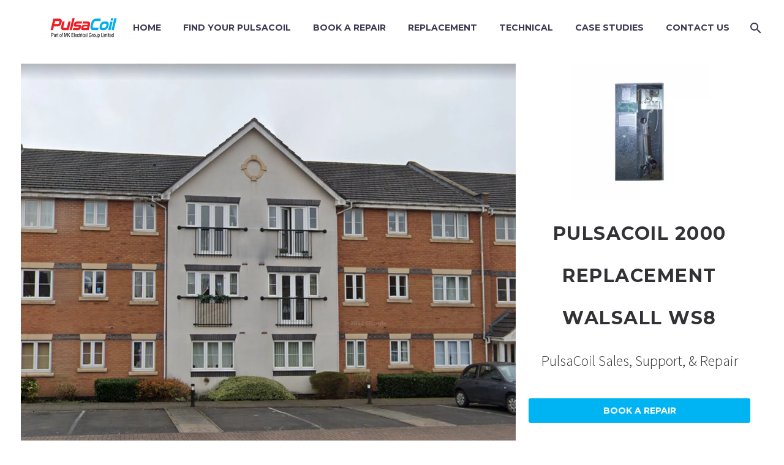

--- FILE ---
content_type: text/html; charset=UTF-8
request_url: https://pulsacoil.group/find-your-local-engineer/pulsacoil-west-midlands/pulsacoil-2000-replacement-walsall-ws8
body_size: 90250
content:
<!DOCTYPE html>    <html lang="en-US" prefix="og: https://ogp.me/ns#" xmlns:og="https://ogp.me/ns#" xmlns:fb="https://ogp.me/ns/fb#">  <head><script>if(navigator.userAgent.match(/MSIE|Internet Explorer/i)||navigator.userAgent.match(/Trident\/7\..*?rv:11/i)){let e=document.location.href;if(!e.match(/[?&]nonitro/)){if(e.indexOf("?")==-1){if(e.indexOf("#")==-1){document.location.href=e+"?nonitro=1"}else{document.location.href=e.replace("#","?nonitro=1#")}}else{if(e.indexOf("#")==-1){document.location.href=e+"&nonitro=1"}else{document.location.href=e.replace("#","&nonitro=1#")}}}}</script><link rel="preconnect" href="https://www.googletagmanager.com" /><link rel="preconnect" href="https://cdn-icpkp.nitrocdn.com" /><meta charset="UTF-8" /><meta name="viewport" content="width=device-width, initial-scale=1.0" /><title>PulsaCoil 2000 Replacement Walsall WS8 - PulsaCoil Group</title><meta name="description" content="PulsaCoil 2000 Replacement Walsall WS8 | Moorhen, Walsall, WS8 6EE" /><meta name="robots" content="follow, index, max-snippet:-1, max-video-preview:-1, max-image-preview:large" /><meta property="og:locale" content="en_US" /><meta property="og:type" content="article" /><meta property="og:title" content="PulsaCoil 2000 Replacement Walsall WS8 - PulsaCoil Group" /><meta property="og:description" content="PulsaCoil 2000 Replacement Walsall WS8 | Moorhen, Walsall, WS8 6EE" /><meta property="og:url" content="https://pulsacoil.group/find-your-local-engineer/pulsacoil-west-midlands/pulsacoil-2000-replacement-walsall-ws8" /><meta property="og:site_name" content="PulsaCoil Group" /><meta property="og:updated_time" content="2024-11-18T21:04:57+00:00" /><meta property="og:image" content="https://pulsacoil.group/wp-content/uploads/2024/07/Moorhen-FI.webp" /><meta property="og:image:secure_url" content="https://pulsacoil.group/wp-content/uploads/2024/07/Moorhen-FI.webp" /><meta property="og:image:width" content="1320" /><meta property="og:image:height" content="882" /><meta property="og:image:alt" content="PULSACOIL 2000 REPLACEMENT WALSALL WS8" /><meta property="og:image:type" content="image/webp" /><meta name="twitter:card" content="summary_large_image" /><meta name="twitter:title" content="PulsaCoil 2000 Replacement Walsall WS8 - PulsaCoil Group" /><meta name="twitter:description" content="PulsaCoil 2000 Replacement Walsall WS8 | Moorhen, Walsall, WS8 6EE" /><meta name="twitter:image" content="https://pulsacoil.group/wp-content/uploads/2024/07/Moorhen-FI.webp" /><meta name="twitter:label1" content="Time to read" /><meta name="twitter:data1" content="5 minutes" /><meta name="generator" content="WordPress 6.6.2" /><meta name="generator" content="Site Kit by Google 1.171.0" /><meta name="generator" content="Powered by WPBakery Page Builder - drag and drop page builder for WordPress." /><meta name="msapplication-TileImage" content="https://pulsacoil.group/wp-content/uploads/2023/02/Gledhill-Favcon.png" /><meta name="generator" content="NitroPack" /><script>var NPSH,NitroScrollHelper;NPSH=NitroScrollHelper=function(){let e=null;const o=window.sessionStorage.getItem("nitroScrollPos");function t(){let e=JSON.parse(window.sessionStorage.getItem("nitroScrollPos"))||{};if(typeof e!=="object"){e={}}e[document.URL]=window.scrollY;window.sessionStorage.setItem("nitroScrollPos",JSON.stringify(e))}window.addEventListener("scroll",function(){if(e!==null){clearTimeout(e)}e=setTimeout(t,200)},{passive:true});let r={};r.getScrollPos=()=>{if(!o){return 0}const e=JSON.parse(o);return e[document.URL]||0};r.isScrolled=()=>{return r.getScrollPos()>document.documentElement.clientHeight*.5};return r}();</script><script>(function(){var a=false;var e=document.documentElement.classList;var i=navigator.userAgent.toLowerCase();var n=["android","iphone","ipad"];var r=n.length;var o;var d=null;for(var t=0;t<r;t++){o=n[t];if(i.indexOf(o)>-1)d=o;if(e.contains(o)){a=true;e.remove(o)}}if(a&&d){e.add(d);if(d=="iphone"||d=="ipad"){e.add("ios")}}})();</script><script type="text/worker" id="nitro-web-worker">var preloadRequests=0;var remainingCount={};var baseURI="";self.onmessage=function(e){switch(e.data.cmd){case"RESOURCE_PRELOAD":var o=e.data.requestId;remainingCount[o]=0;e.data.resources.forEach(function(e){preload(e,function(o){return function(){console.log(o+" DONE: "+e);if(--remainingCount[o]==0){self.postMessage({cmd:"RESOURCE_PRELOAD",requestId:o})}}}(o));remainingCount[o]++});break;case"SET_BASEURI":baseURI=e.data.uri;break}};async function preload(e,o){if(typeof URL!=="undefined"&&baseURI){try{var a=new URL(e,baseURI);e=a.href}catch(e){console.log("Worker error: "+e.message)}}console.log("Preloading "+e);try{var n=new Request(e,{mode:"no-cors",redirect:"follow"});await fetch(n);o()}catch(a){console.log(a);var r=new XMLHttpRequest;r.responseType="blob";r.onload=o;r.onerror=o;r.open("GET",e,true);r.send()}}</script><script id="nprl">(()=>{if(window.NPRL!=undefined)return;(function(e){var t=e.prototype;t.after||(t.after=function(){var e,t=arguments,n=t.length,r=0,i=this,o=i.parentNode,a=Node,c=String,u=document;if(o!==null){while(r<n){(e=t[r])instanceof a?(i=i.nextSibling)!==null?o.insertBefore(e,i):o.appendChild(e):o.appendChild(u.createTextNode(c(e)));++r}}})})(Element);var e,t;e=t=function(){var t=false;var r=window.URL||window.webkitURL;var i=true;var o=true;var a=2;var c=null;var u=null;var d=true;var s=window.nitroGtmExcludes!=undefined;var l=s?JSON.parse(atob(window.nitroGtmExcludes)).map(e=>new RegExp(e)):[];var f;var m;var v=null;var p=null;var g=null;var h={touch:["touchmove","touchend"],default:["mousemove","click","keydown","wheel"]};var E=true;var y=[];var w=false;var b=[];var S=0;var N=0;var L=false;var T=0;var R=null;var O=false;var A=false;var C=false;var P=[];var I=[];var M=[];var k=[];var x=false;var _={};var j=new Map;var B="noModule"in HTMLScriptElement.prototype;var q=requestAnimationFrame||mozRequestAnimationFrame||webkitRequestAnimationFrame||msRequestAnimationFrame;const D="gtm.js?id=";function H(e,t){if(!_[e]){_[e]=[]}_[e].push(t)}function U(e,t){if(_[e]){var n=0,r=_[e];for(var n=0;n<r.length;n++){r[n].call(this,t)}}}function Y(){(function(e,t){var r=null;var i=function(e){r(e)};var o=null;var a={};var c=null;var u=null;var d=0;e.addEventListener(t,function(r){if(["load","DOMContentLoaded"].indexOf(t)!=-1){if(u){Q(function(){e.triggerNitroEvent(t)})}c=true}else if(t=="readystatechange"){d++;n.ogReadyState=d==1?"interactive":"complete";if(u&&u>=d){n.documentReadyState=n.ogReadyState;Q(function(){e.triggerNitroEvent(t)})}}});e.addEventListener(t+"Nitro",function(e){if(["load","DOMContentLoaded"].indexOf(t)!=-1){if(!c){e.preventDefault();e.stopImmediatePropagation()}else{}u=true}else if(t=="readystatechange"){u=n.documentReadyState=="interactive"?1:2;if(d<u){e.preventDefault();e.stopImmediatePropagation()}}});switch(t){case"load":o="onload";break;case"readystatechange":o="onreadystatechange";break;case"pageshow":o="onpageshow";break;default:o=null;break}if(o){Object.defineProperty(e,o,{get:function(){return r},set:function(n){if(typeof n!=="function"){r=null;e.removeEventListener(t+"Nitro",i)}else{if(!r){e.addEventListener(t+"Nitro",i)}r=n}}})}Object.defineProperty(e,"addEventListener"+t,{value:function(r){if(r!=t||!n.startedScriptLoading||document.currentScript&&document.currentScript.hasAttribute("nitro-exclude")){}else{arguments[0]+="Nitro"}e.ogAddEventListener.apply(e,arguments);a[arguments[1]]=arguments[0]}});Object.defineProperty(e,"removeEventListener"+t,{value:function(t){var n=a[arguments[1]];arguments[0]=n;e.ogRemoveEventListener.apply(e,arguments)}});Object.defineProperty(e,"triggerNitroEvent"+t,{value:function(t,n){n=n||e;var r=new Event(t+"Nitro",{bubbles:true});r.isNitroPack=true;Object.defineProperty(r,"type",{get:function(){return t},set:function(){}});Object.defineProperty(r,"target",{get:function(){return n},set:function(){}});e.dispatchEvent(r)}});if(typeof e.triggerNitroEvent==="undefined"){(function(){var t=e.addEventListener;var n=e.removeEventListener;Object.defineProperty(e,"ogAddEventListener",{value:t});Object.defineProperty(e,"ogRemoveEventListener",{value:n});Object.defineProperty(e,"addEventListener",{value:function(n){var r="addEventListener"+n;if(typeof e[r]!=="undefined"){e[r].apply(e,arguments)}else{t.apply(e,arguments)}},writable:true});Object.defineProperty(e,"removeEventListener",{value:function(t){var r="removeEventListener"+t;if(typeof e[r]!=="undefined"){e[r].apply(e,arguments)}else{n.apply(e,arguments)}}});Object.defineProperty(e,"triggerNitroEvent",{value:function(t,n){var r="triggerNitroEvent"+t;if(typeof e[r]!=="undefined"){e[r].apply(e,arguments)}}})})()}}).apply(null,arguments)}Y(window,"load");Y(window,"pageshow");Y(window,"DOMContentLoaded");Y(document,"DOMContentLoaded");Y(document,"readystatechange");try{var F=new Worker(r.createObjectURL(new Blob([document.getElementById("nitro-web-worker").textContent],{type:"text/javascript"})))}catch(e){var F=new Worker("data:text/javascript;base64,"+btoa(document.getElementById("nitro-web-worker").textContent))}F.onmessage=function(e){if(e.data.cmd=="RESOURCE_PRELOAD"){U(e.data.requestId,e)}};if(typeof document.baseURI!=="undefined"){F.postMessage({cmd:"SET_BASEURI",uri:document.baseURI})}var G=function(e){if(--S==0){Q(K)}};var W=function(e){e.target.removeEventListener("load",W);e.target.removeEventListener("error",W);e.target.removeEventListener("nitroTimeout",W);if(e.type!="nitroTimeout"){clearTimeout(e.target.nitroTimeout)}if(--N==0&&S==0){Q(J)}};var X=function(e){var t=e.textContent;try{var n=r.createObjectURL(new Blob([t.replace(/^(?:<!--)?(.*?)(?:-->)?$/gm,"$1")],{type:"text/javascript"}))}catch(e){var n="data:text/javascript;base64,"+btoa(t.replace(/^(?:<!--)?(.*?)(?:-->)?$/gm,"$1"))}return n};var K=function(){n.documentReadyState="interactive";document.triggerNitroEvent("readystatechange");document.triggerNitroEvent("DOMContentLoaded");if(window.pageYOffset||window.pageXOffset){window.dispatchEvent(new Event("scroll"))}A=true;Q(function(){if(N==0){Q(J)}Q($)})};var J=function(){if(!A||O)return;O=true;R.disconnect();en();n.documentReadyState="complete";document.triggerNitroEvent("readystatechange");window.triggerNitroEvent("load",document);window.triggerNitroEvent("pageshow",document);if(window.pageYOffset||window.pageXOffset||location.hash){let e=typeof history.scrollRestoration!=="undefined"&&history.scrollRestoration=="auto";if(e&&typeof NPSH!=="undefined"&&NPSH.getScrollPos()>0&&window.pageYOffset>document.documentElement.clientHeight*.5){window.scrollTo(0,NPSH.getScrollPos())}else if(location.hash){try{let e=document.querySelector(location.hash);if(e){e.scrollIntoView()}}catch(e){}}}var e=null;if(a==1){e=eo}else{e=eu}Q(e)};var Q=function(e){setTimeout(e,0)};var V=function(e){if(e.type=="touchend"||e.type=="click"){g=e}};var $=function(){if(d&&g){setTimeout(function(e){return function(){var t=function(e,t,n){var r=new Event(e,{bubbles:true,cancelable:true});if(e=="click"){r.clientX=t;r.clientY=n}else{r.touches=[{clientX:t,clientY:n}]}return r};var n;if(e.type=="touchend"){var r=e.changedTouches[0];n=document.elementFromPoint(r.clientX,r.clientY);n.dispatchEvent(t("touchstart"),r.clientX,r.clientY);n.dispatchEvent(t("touchend"),r.clientX,r.clientY);n.dispatchEvent(t("click"),r.clientX,r.clientY)}else if(e.type=="click"){n=document.elementFromPoint(e.clientX,e.clientY);n.dispatchEvent(t("click"),e.clientX,e.clientY)}}}(g),150);g=null}};var z=function(e){if(e.tagName=="SCRIPT"&&!e.hasAttribute("data-nitro-for-id")&&!e.hasAttribute("nitro-document-write")||e.tagName=="IMG"&&(e.hasAttribute("src")||e.hasAttribute("srcset"))||e.tagName=="IFRAME"&&e.hasAttribute("src")||e.tagName=="LINK"&&e.hasAttribute("href")&&e.hasAttribute("rel")&&e.getAttribute("rel")=="stylesheet"){if(e.tagName==="IFRAME"&&e.src.indexOf("about:blank")>-1){return}var t="";switch(e.tagName){case"LINK":t=e.href;break;case"IMG":if(k.indexOf(e)>-1)return;t=e.srcset||e.src;break;default:t=e.src;break}var n=e.getAttribute("type");if(!t&&e.tagName!=="SCRIPT")return;if((e.tagName=="IMG"||e.tagName=="LINK")&&(t.indexOf("data:")===0||t.indexOf("blob:")===0))return;if(e.tagName=="SCRIPT"&&n&&n!=="text/javascript"&&n!=="application/javascript"){if(n!=="module"||!B)return}if(e.tagName==="SCRIPT"){if(k.indexOf(e)>-1)return;if(e.noModule&&B){return}let t=null;if(document.currentScript){if(document.currentScript.src&&document.currentScript.src.indexOf(D)>-1){t=document.currentScript}if(document.currentScript.hasAttribute("data-nitro-gtm-id")){e.setAttribute("data-nitro-gtm-id",document.currentScript.getAttribute("data-nitro-gtm-id"))}}else if(window.nitroCurrentScript){if(window.nitroCurrentScript.src&&window.nitroCurrentScript.src.indexOf(D)>-1){t=window.nitroCurrentScript}}if(t&&s){let n=false;for(const t of l){n=e.src?t.test(e.src):t.test(e.textContent);if(n){break}}if(!n){e.type="text/googletagmanagerscript";let n=t.hasAttribute("data-nitro-gtm-id")?t.getAttribute("data-nitro-gtm-id"):t.id;if(!j.has(n)){j.set(n,[])}let r=j.get(n);r.push(e);return}}if(!e.src){if(e.textContent.length>0){e.textContent+="\n;if(document.currentScript.nitroTimeout) {clearTimeout(document.currentScript.nitroTimeout);}; setTimeout(function() { this.dispatchEvent(new Event('load')); }.bind(document.currentScript), 0);"}else{return}}else{}k.push(e)}if(!e.hasOwnProperty("nitroTimeout")){N++;e.addEventListener("load",W,true);e.addEventListener("error",W,true);e.addEventListener("nitroTimeout",W,true);e.nitroTimeout=setTimeout(function(){console.log("Resource timed out",e);e.dispatchEvent(new Event("nitroTimeout"))},5e3)}}};var Z=function(e){if(e.hasOwnProperty("nitroTimeout")&&e.nitroTimeout){clearTimeout(e.nitroTimeout);e.nitroTimeout=null;e.dispatchEvent(new Event("nitroTimeout"))}};document.documentElement.addEventListener("load",function(e){if(e.target.tagName=="SCRIPT"||e.target.tagName=="IMG"){k.push(e.target)}},true);document.documentElement.addEventListener("error",function(e){if(e.target.tagName=="SCRIPT"||e.target.tagName=="IMG"){k.push(e.target)}},true);var ee=["appendChild","replaceChild","insertBefore","prepend","append","before","after","replaceWith","insertAdjacentElement"];var et=function(){if(s){window._nitro_setTimeout=window.setTimeout;window.setTimeout=function(e,t,...n){let r=document.currentScript||window.nitroCurrentScript;if(!r||r.src&&r.src.indexOf(D)==-1){return window._nitro_setTimeout.call(window,e,t,...n)}return window._nitro_setTimeout.call(window,function(e,t){return function(...n){window.nitroCurrentScript=e;t(...n)}}(r,e),t,...n)}}ee.forEach(function(e){HTMLElement.prototype["og"+e]=HTMLElement.prototype[e];HTMLElement.prototype[e]=function(...t){if(this.parentNode||this===document.documentElement){switch(e){case"replaceChild":case"insertBefore":t.pop();break;case"insertAdjacentElement":t.shift();break}t.forEach(function(e){if(!e)return;if(e.tagName=="SCRIPT"){z(e)}else{if(e.children&&e.children.length>0){e.querySelectorAll("script").forEach(z)}}})}return this["og"+e].apply(this,arguments)}})};var en=function(){if(s&&typeof window._nitro_setTimeout==="function"){window.setTimeout=window._nitro_setTimeout}ee.forEach(function(e){HTMLElement.prototype[e]=HTMLElement.prototype["og"+e]})};var er=async function(){if(o){ef(f);ef(V);if(v){clearTimeout(v);v=null}}if(T===1){L=true;return}else if(T===0){T=-1}n.startedScriptLoading=true;Object.defineProperty(document,"readyState",{get:function(){return n.documentReadyState},set:function(){}});var e=document.documentElement;var t={attributes:true,attributeFilter:["src"],childList:true,subtree:true};R=new MutationObserver(function(e,t){e.forEach(function(e){if(e.type=="childList"&&e.addedNodes.length>0){e.addedNodes.forEach(function(e){if(!document.documentElement.contains(e)){return}if(e.tagName=="IMG"||e.tagName=="IFRAME"||e.tagName=="LINK"){z(e)}})}if(e.type=="childList"&&e.removedNodes.length>0){e.removedNodes.forEach(function(e){if(e.tagName=="IFRAME"||e.tagName=="LINK"){Z(e)}})}if(e.type=="attributes"){var t=e.target;if(!document.documentElement.contains(t)){return}if(t.tagName=="IFRAME"||t.tagName=="LINK"||t.tagName=="IMG"||t.tagName=="SCRIPT"){z(t)}}})});R.observe(e,t);if(!s){et()}await Promise.all(P);var r=b.shift();var i=null;var a=false;while(r){var c;var u=JSON.parse(atob(r.meta));var d=u.delay;if(r.type=="inline"){var l=document.getElementById(r.id);if(l){l.remove()}else{r=b.shift();continue}c=X(l);if(c===false){r=b.shift();continue}}else{c=r.src}if(!a&&r.type!="inline"&&(typeof u.attributes.async!="undefined"||typeof u.attributes.defer!="undefined")){if(i===null){i=r}else if(i===r){a=true}if(!a){b.push(r);r=b.shift();continue}}var m=document.createElement("script");m.src=c;m.setAttribute("data-nitro-for-id",r.id);for(var p in u.attributes){try{if(u.attributes[p]===false){m.setAttribute(p,"")}else{m.setAttribute(p,u.attributes[p])}}catch(e){console.log("Error while setting script attribute",m,e)}}m.async=false;if(u.canonicalLink!=""&&Object.getOwnPropertyDescriptor(m,"src")?.configurable!==false){(e=>{Object.defineProperty(m,"src",{get:function(){return e.canonicalLink},set:function(){}})})(u)}if(d){setTimeout((function(e,t){var n=document.querySelector("[data-nitro-marker-id='"+t+"']");if(n){n.after(e)}else{document.head.appendChild(e)}}).bind(null,m,r.id),d)}else{m.addEventListener("load",G);m.addEventListener("error",G);if(!m.noModule||!B){S++}var g=document.querySelector("[data-nitro-marker-id='"+r.id+"']");if(g){Q(function(e,t){return function(){e.after(t)}}(g,m))}else{Q(function(e){return function(){document.head.appendChild(e)}}(m))}}r=b.shift()}};var ei=function(){var e=document.getElementById("nitro-deferred-styles");var t=document.createElement("div");t.innerHTML=e.textContent;return t};var eo=async function(e){isPreload=e&&e.type=="NitroPreload";if(!isPreload){T=-1;E=false;if(o){ef(f);ef(V);if(v){clearTimeout(v);v=null}}}if(w===false){var t=ei();let e=t.querySelectorAll('style,link[rel="stylesheet"]');w=e.length;if(w){let e=document.getElementById("nitro-deferred-styles-marker");e.replaceWith.apply(e,t.childNodes)}else if(isPreload){Q(ed)}else{es()}}else if(w===0&&!isPreload){es()}};var ea=function(){var e=ei();var t=e.childNodes;var n;var r=[];for(var i=0;i<t.length;i++){n=t[i];if(n.href){r.push(n.href)}}var o="css-preload";H(o,function(e){eo(new Event("NitroPreload"))});if(r.length){F.postMessage({cmd:"RESOURCE_PRELOAD",resources:r,requestId:o})}else{Q(function(){U(o)})}};var ec=function(){if(T===-1)return;T=1;var e=[];var t,n;for(var r=0;r<b.length;r++){t=b[r];if(t.type!="inline"){if(t.src){n=JSON.parse(atob(t.meta));if(n.delay)continue;if(n.attributes.type&&n.attributes.type=="module"&&!B)continue;e.push(t.src)}}}if(e.length){var i="js-preload";H(i,function(e){T=2;if(L){Q(er)}});F.postMessage({cmd:"RESOURCE_PRELOAD",resources:e,requestId:i})}};var eu=function(){while(I.length){style=I.shift();if(style.hasAttribute("nitropack-onload")){style.setAttribute("onload",style.getAttribute("nitropack-onload"));Q(function(e){return function(){e.dispatchEvent(new Event("load"))}}(style))}}while(M.length){style=M.shift();if(style.hasAttribute("nitropack-onerror")){style.setAttribute("onerror",style.getAttribute("nitropack-onerror"));Q(function(e){return function(){e.dispatchEvent(new Event("error"))}}(style))}}};var ed=function(){if(!x){if(i){Q(function(){var e=document.getElementById("nitro-critical-css");if(e){e.remove()}})}x=true;onStylesLoadEvent=new Event("NitroStylesLoaded");onStylesLoadEvent.isNitroPack=true;window.dispatchEvent(onStylesLoadEvent)}};var es=function(){if(a==2){Q(er)}else{eu()}};var el=function(e){m.forEach(function(t){document.addEventListener(t,e,true)})};var ef=function(e){m.forEach(function(t){document.removeEventListener(t,e,true)})};if(s){et()}return{setAutoRemoveCriticalCss:function(e){i=e},registerScript:function(e,t,n){b.push({type:"remote",src:e,id:t,meta:n})},registerInlineScript:function(e,t){b.push({type:"inline",id:e,meta:t})},registerStyle:function(e,t,n){y.push({href:e,rel:t,media:n})},onLoadStyle:function(e){I.push(e);if(w!==false&&--w==0){Q(ed);if(E){E=false}else{es()}}},onErrorStyle:function(e){M.push(e);if(w!==false&&--w==0){Q(ed);if(E){E=false}else{es()}}},loadJs:function(e,t){if(!e.src){var n=X(e);if(n!==false){e.src=n;e.textContent=""}}if(t){Q(function(e,t){return function(){e.after(t)}}(t,e))}else{Q(function(e){return function(){document.head.appendChild(e)}}(e))}},loadQueuedResources:async function(){window.dispatchEvent(new Event("NitroBootStart"));if(p){clearTimeout(p);p=null}window.removeEventListener("load",e.loadQueuedResources);f=a==1?er:eo;if(!o||g){Q(f)}else{if(navigator.userAgent.indexOf(" Edge/")==-1){ea();H("css-preload",ec)}el(f);if(u){if(c){v=setTimeout(f,c)}}else{}}},fontPreload:function(e){var t="critical-fonts";H(t,function(e){document.getElementById("nitro-critical-fonts").type="text/css"});F.postMessage({cmd:"RESOURCE_PRELOAD",resources:e,requestId:t})},boot:function(){if(t)return;t=true;C=typeof NPSH!=="undefined"&&NPSH.isScrolled();let n=document.prerendering;if(location.hash||C||n){o=false}m=h.default.concat(h.touch);p=setTimeout(e.loadQueuedResources,1500);el(V);if(C){e.loadQueuedResources()}else{window.addEventListener("load",e.loadQueuedResources)}},addPrerequisite:function(e){P.push(e)},getTagManagerNodes:function(e){if(!e)return j;return j.get(e)??[]}}}();var n,r;n=r=function(){var t=document.write;return{documentWrite:function(n,r){if(n&&n.hasAttribute("nitro-exclude")){return t.call(document,r)}var i=null;if(n.documentWriteContainer){i=n.documentWriteContainer}else{i=document.createElement("span");n.documentWriteContainer=i}var o=null;if(n){if(n.hasAttribute("data-nitro-for-id")){o=document.querySelector('template[data-nitro-marker-id="'+n.getAttribute("data-nitro-for-id")+'"]')}else{o=n}}i.innerHTML+=r;i.querySelectorAll("script").forEach(function(e){e.setAttribute("nitro-document-write","")});if(!i.parentNode){if(o){o.parentNode.insertBefore(i,o)}else{document.body.appendChild(i)}}var a=document.createElement("span");a.innerHTML=r;var c=a.querySelectorAll("script");if(c.length){c.forEach(function(t){var n=t.getAttributeNames();var r=document.createElement("script");n.forEach(function(e){r.setAttribute(e,t.getAttribute(e))});r.async=false;if(!t.src&&t.textContent){r.textContent=t.textContent}e.loadJs(r,o)})}},TrustLogo:function(e,t){var n=document.getElementById(e);var r=document.createElement("img");r.src=t;n.parentNode.insertBefore(r,n)},documentReadyState:"loading",ogReadyState:document.readyState,startedScriptLoading:false,loadScriptDelayed:function(e,t){setTimeout(function(){var t=document.createElement("script");t.src=e;document.head.appendChild(t)},t)}}}();document.write=function(e){n.documentWrite(document.currentScript,e)};document.writeln=function(e){n.documentWrite(document.currentScript,e+"\n")};window.NPRL=e;window.NitroResourceLoader=t;window.NPh=n;window.NitroPackHelper=r})();</script><template id="nitro-deferred-styles-marker"></template><style id="nitro-fonts">@font-face{font-family:"thegem-icons";src:url("https://cdn-icpkp.nitrocdn.com/dILRXLNwcYZbKqEZOMKuolrQhFVnZvvq/assets/static/source/rev-d1abde3/pulsacoil.group/wp-content/themes/thegem/fonts/thegem-icons.eot");src:url("https://cdn-icpkp.nitrocdn.com/dILRXLNwcYZbKqEZOMKuolrQhFVnZvvq/assets/static/source/rev-d1abde3/pulsacoil.group/wp-content/themes/thegem/fonts/thegem-icons.ttf") format("truetype");font-weight:normal;font-style:normal;font-display:swap}@font-face{font-family:"thegem-socials";src:url("https://cdn-icpkp.nitrocdn.com/dILRXLNwcYZbKqEZOMKuolrQhFVnZvvq/assets/static/source/rev-d1abde3/pulsacoil.group/wp-content/themes/thegem/fonts/thegem-socials.eot");src:url("https://cdn-icpkp.nitrocdn.com/dILRXLNwcYZbKqEZOMKuolrQhFVnZvvq/assets/static/source/rev-d1abde3/pulsacoil.group/wp-content/themes/thegem/fonts/thegem-socials.ttf") format("truetype");font-weight:normal;font-style:normal;font-display:swap}@font-face{font-family:"Montserrat";font-style:italic;font-weight:100;src:url("https://fonts.gstatic.com/s/montserrat/v31/JTUQjIg1_i6t8kCHKm459WxRxC7m0dR9pBOi.woff2") format("woff2");unicode-range:U+0460-052F,U+1C80-1C8A,U+20B4,U+2DE0-2DFF,U+A640-A69F,U+FE2E-FE2F;font-display:swap}@font-face{font-family:"Montserrat";font-style:italic;font-weight:100;src:url("https://fonts.gstatic.com/s/montserrat/v31/JTUQjIg1_i6t8kCHKm459WxRzS7m0dR9pBOi.woff2") format("woff2");unicode-range:U+0301,U+0400-045F,U+0490-0491,U+04B0-04B1,U+2116;font-display:swap}@font-face{font-family:"Montserrat";font-style:italic;font-weight:100;src:url("https://fonts.gstatic.com/s/montserrat/v31/JTUQjIg1_i6t8kCHKm459WxRxi7m0dR9pBOi.woff2") format("woff2");unicode-range:U+0102-0103,U+0110-0111,U+0128-0129,U+0168-0169,U+01A0-01A1,U+01AF-01B0,U+0300-0301,U+0303-0304,U+0308-0309,U+0323,U+0329,U+1EA0-1EF9,U+20AB;font-display:swap}@font-face{font-family:"Montserrat";font-style:italic;font-weight:100;src:url("https://fonts.gstatic.com/s/montserrat/v31/JTUQjIg1_i6t8kCHKm459WxRxy7m0dR9pBOi.woff2") format("woff2");unicode-range:U+0100-02BA,U+02BD-02C5,U+02C7-02CC,U+02CE-02D7,U+02DD-02FF,U+0304,U+0308,U+0329,U+1D00-1DBF,U+1E00-1E9F,U+1EF2-1EFF,U+2020,U+20A0-20AB,U+20AD-20C0,U+2113,U+2C60-2C7F,U+A720-A7FF;font-display:swap}@font-face{font-family:"Montserrat";font-style:italic;font-weight:100;src:url("https://fonts.gstatic.com/s/montserrat/v31/JTUQjIg1_i6t8kCHKm459WxRyS7m0dR9pA.woff2") format("woff2");unicode-range:U+0000-00FF,U+0131,U+0152-0153,U+02BB-02BC,U+02C6,U+02DA,U+02DC,U+0304,U+0308,U+0329,U+2000-206F,U+20AC,U+2122,U+2191,U+2193,U+2212,U+2215,U+FEFF,U+FFFD;font-display:swap}@font-face{font-family:"Montserrat";font-style:italic;font-weight:200;src:url("https://fonts.gstatic.com/s/montserrat/v31/JTUQjIg1_i6t8kCHKm459WxRxC7m0dR9pBOi.woff2") format("woff2");unicode-range:U+0460-052F,U+1C80-1C8A,U+20B4,U+2DE0-2DFF,U+A640-A69F,U+FE2E-FE2F;font-display:swap}@font-face{font-family:"Montserrat";font-style:italic;font-weight:200;src:url("https://fonts.gstatic.com/s/montserrat/v31/JTUQjIg1_i6t8kCHKm459WxRzS7m0dR9pBOi.woff2") format("woff2");unicode-range:U+0301,U+0400-045F,U+0490-0491,U+04B0-04B1,U+2116;font-display:swap}@font-face{font-family:"Montserrat";font-style:italic;font-weight:200;src:url("https://fonts.gstatic.com/s/montserrat/v31/JTUQjIg1_i6t8kCHKm459WxRxi7m0dR9pBOi.woff2") format("woff2");unicode-range:U+0102-0103,U+0110-0111,U+0128-0129,U+0168-0169,U+01A0-01A1,U+01AF-01B0,U+0300-0301,U+0303-0304,U+0308-0309,U+0323,U+0329,U+1EA0-1EF9,U+20AB;font-display:swap}@font-face{font-family:"Montserrat";font-style:italic;font-weight:200;src:url("https://fonts.gstatic.com/s/montserrat/v31/JTUQjIg1_i6t8kCHKm459WxRxy7m0dR9pBOi.woff2") format("woff2");unicode-range:U+0100-02BA,U+02BD-02C5,U+02C7-02CC,U+02CE-02D7,U+02DD-02FF,U+0304,U+0308,U+0329,U+1D00-1DBF,U+1E00-1E9F,U+1EF2-1EFF,U+2020,U+20A0-20AB,U+20AD-20C0,U+2113,U+2C60-2C7F,U+A720-A7FF;font-display:swap}@font-face{font-family:"Montserrat";font-style:italic;font-weight:200;src:url("https://fonts.gstatic.com/s/montserrat/v31/JTUQjIg1_i6t8kCHKm459WxRyS7m0dR9pA.woff2") format("woff2");unicode-range:U+0000-00FF,U+0131,U+0152-0153,U+02BB-02BC,U+02C6,U+02DA,U+02DC,U+0304,U+0308,U+0329,U+2000-206F,U+20AC,U+2122,U+2191,U+2193,U+2212,U+2215,U+FEFF,U+FFFD;font-display:swap}@font-face{font-family:"Montserrat";font-style:italic;font-weight:300;src:url("https://fonts.gstatic.com/s/montserrat/v31/JTUQjIg1_i6t8kCHKm459WxRxC7m0dR9pBOi.woff2") format("woff2");unicode-range:U+0460-052F,U+1C80-1C8A,U+20B4,U+2DE0-2DFF,U+A640-A69F,U+FE2E-FE2F;font-display:swap}@font-face{font-family:"Montserrat";font-style:italic;font-weight:300;src:url("https://fonts.gstatic.com/s/montserrat/v31/JTUQjIg1_i6t8kCHKm459WxRzS7m0dR9pBOi.woff2") format("woff2");unicode-range:U+0301,U+0400-045F,U+0490-0491,U+04B0-04B1,U+2116;font-display:swap}@font-face{font-family:"Montserrat";font-style:italic;font-weight:300;src:url("https://fonts.gstatic.com/s/montserrat/v31/JTUQjIg1_i6t8kCHKm459WxRxi7m0dR9pBOi.woff2") format("woff2");unicode-range:U+0102-0103,U+0110-0111,U+0128-0129,U+0168-0169,U+01A0-01A1,U+01AF-01B0,U+0300-0301,U+0303-0304,U+0308-0309,U+0323,U+0329,U+1EA0-1EF9,U+20AB;font-display:swap}@font-face{font-family:"Montserrat";font-style:italic;font-weight:300;src:url("https://fonts.gstatic.com/s/montserrat/v31/JTUQjIg1_i6t8kCHKm459WxRxy7m0dR9pBOi.woff2") format("woff2");unicode-range:U+0100-02BA,U+02BD-02C5,U+02C7-02CC,U+02CE-02D7,U+02DD-02FF,U+0304,U+0308,U+0329,U+1D00-1DBF,U+1E00-1E9F,U+1EF2-1EFF,U+2020,U+20A0-20AB,U+20AD-20C0,U+2113,U+2C60-2C7F,U+A720-A7FF;font-display:swap}@font-face{font-family:"Montserrat";font-style:italic;font-weight:300;src:url("https://fonts.gstatic.com/s/montserrat/v31/JTUQjIg1_i6t8kCHKm459WxRyS7m0dR9pA.woff2") format("woff2");unicode-range:U+0000-00FF,U+0131,U+0152-0153,U+02BB-02BC,U+02C6,U+02DA,U+02DC,U+0304,U+0308,U+0329,U+2000-206F,U+20AC,U+2122,U+2191,U+2193,U+2212,U+2215,U+FEFF,U+FFFD;font-display:swap}@font-face{font-family:"Montserrat";font-style:italic;font-weight:400;src:url("https://fonts.gstatic.com/s/montserrat/v31/JTUQjIg1_i6t8kCHKm459WxRxC7m0dR9pBOi.woff2") format("woff2");unicode-range:U+0460-052F,U+1C80-1C8A,U+20B4,U+2DE0-2DFF,U+A640-A69F,U+FE2E-FE2F;font-display:swap}@font-face{font-family:"Montserrat";font-style:italic;font-weight:400;src:url("https://fonts.gstatic.com/s/montserrat/v31/JTUQjIg1_i6t8kCHKm459WxRzS7m0dR9pBOi.woff2") format("woff2");unicode-range:U+0301,U+0400-045F,U+0490-0491,U+04B0-04B1,U+2116;font-display:swap}@font-face{font-family:"Montserrat";font-style:italic;font-weight:400;src:url("https://fonts.gstatic.com/s/montserrat/v31/JTUQjIg1_i6t8kCHKm459WxRxi7m0dR9pBOi.woff2") format("woff2");unicode-range:U+0102-0103,U+0110-0111,U+0128-0129,U+0168-0169,U+01A0-01A1,U+01AF-01B0,U+0300-0301,U+0303-0304,U+0308-0309,U+0323,U+0329,U+1EA0-1EF9,U+20AB;font-display:swap}@font-face{font-family:"Montserrat";font-style:italic;font-weight:400;src:url("https://fonts.gstatic.com/s/montserrat/v31/JTUQjIg1_i6t8kCHKm459WxRxy7m0dR9pBOi.woff2") format("woff2");unicode-range:U+0100-02BA,U+02BD-02C5,U+02C7-02CC,U+02CE-02D7,U+02DD-02FF,U+0304,U+0308,U+0329,U+1D00-1DBF,U+1E00-1E9F,U+1EF2-1EFF,U+2020,U+20A0-20AB,U+20AD-20C0,U+2113,U+2C60-2C7F,U+A720-A7FF;font-display:swap}@font-face{font-family:"Montserrat";font-style:italic;font-weight:400;src:url("https://fonts.gstatic.com/s/montserrat/v31/JTUQjIg1_i6t8kCHKm459WxRyS7m0dR9pA.woff2") format("woff2");unicode-range:U+0000-00FF,U+0131,U+0152-0153,U+02BB-02BC,U+02C6,U+02DA,U+02DC,U+0304,U+0308,U+0329,U+2000-206F,U+20AC,U+2122,U+2191,U+2193,U+2212,U+2215,U+FEFF,U+FFFD;font-display:swap}@font-face{font-family:"Montserrat";font-style:italic;font-weight:500;src:url("https://fonts.gstatic.com/s/montserrat/v31/JTUQjIg1_i6t8kCHKm459WxRxC7m0dR9pBOi.woff2") format("woff2");unicode-range:U+0460-052F,U+1C80-1C8A,U+20B4,U+2DE0-2DFF,U+A640-A69F,U+FE2E-FE2F;font-display:swap}@font-face{font-family:"Montserrat";font-style:italic;font-weight:500;src:url("https://fonts.gstatic.com/s/montserrat/v31/JTUQjIg1_i6t8kCHKm459WxRzS7m0dR9pBOi.woff2") format("woff2");unicode-range:U+0301,U+0400-045F,U+0490-0491,U+04B0-04B1,U+2116;font-display:swap}@font-face{font-family:"Montserrat";font-style:italic;font-weight:500;src:url("https://fonts.gstatic.com/s/montserrat/v31/JTUQjIg1_i6t8kCHKm459WxRxi7m0dR9pBOi.woff2") format("woff2");unicode-range:U+0102-0103,U+0110-0111,U+0128-0129,U+0168-0169,U+01A0-01A1,U+01AF-01B0,U+0300-0301,U+0303-0304,U+0308-0309,U+0323,U+0329,U+1EA0-1EF9,U+20AB;font-display:swap}@font-face{font-family:"Montserrat";font-style:italic;font-weight:500;src:url("https://fonts.gstatic.com/s/montserrat/v31/JTUQjIg1_i6t8kCHKm459WxRxy7m0dR9pBOi.woff2") format("woff2");unicode-range:U+0100-02BA,U+02BD-02C5,U+02C7-02CC,U+02CE-02D7,U+02DD-02FF,U+0304,U+0308,U+0329,U+1D00-1DBF,U+1E00-1E9F,U+1EF2-1EFF,U+2020,U+20A0-20AB,U+20AD-20C0,U+2113,U+2C60-2C7F,U+A720-A7FF;font-display:swap}@font-face{font-family:"Montserrat";font-style:italic;font-weight:500;src:url("https://fonts.gstatic.com/s/montserrat/v31/JTUQjIg1_i6t8kCHKm459WxRyS7m0dR9pA.woff2") format("woff2");unicode-range:U+0000-00FF,U+0131,U+0152-0153,U+02BB-02BC,U+02C6,U+02DA,U+02DC,U+0304,U+0308,U+0329,U+2000-206F,U+20AC,U+2122,U+2191,U+2193,U+2212,U+2215,U+FEFF,U+FFFD;font-display:swap}@font-face{font-family:"Montserrat";font-style:italic;font-weight:600;src:url("https://fonts.gstatic.com/s/montserrat/v31/JTUQjIg1_i6t8kCHKm459WxRxC7m0dR9pBOi.woff2") format("woff2");unicode-range:U+0460-052F,U+1C80-1C8A,U+20B4,U+2DE0-2DFF,U+A640-A69F,U+FE2E-FE2F;font-display:swap}@font-face{font-family:"Montserrat";font-style:italic;font-weight:600;src:url("https://fonts.gstatic.com/s/montserrat/v31/JTUQjIg1_i6t8kCHKm459WxRzS7m0dR9pBOi.woff2") format("woff2");unicode-range:U+0301,U+0400-045F,U+0490-0491,U+04B0-04B1,U+2116;font-display:swap}@font-face{font-family:"Montserrat";font-style:italic;font-weight:600;src:url("https://fonts.gstatic.com/s/montserrat/v31/JTUQjIg1_i6t8kCHKm459WxRxi7m0dR9pBOi.woff2") format("woff2");unicode-range:U+0102-0103,U+0110-0111,U+0128-0129,U+0168-0169,U+01A0-01A1,U+01AF-01B0,U+0300-0301,U+0303-0304,U+0308-0309,U+0323,U+0329,U+1EA0-1EF9,U+20AB;font-display:swap}@font-face{font-family:"Montserrat";font-style:italic;font-weight:600;src:url("https://fonts.gstatic.com/s/montserrat/v31/JTUQjIg1_i6t8kCHKm459WxRxy7m0dR9pBOi.woff2") format("woff2");unicode-range:U+0100-02BA,U+02BD-02C5,U+02C7-02CC,U+02CE-02D7,U+02DD-02FF,U+0304,U+0308,U+0329,U+1D00-1DBF,U+1E00-1E9F,U+1EF2-1EFF,U+2020,U+20A0-20AB,U+20AD-20C0,U+2113,U+2C60-2C7F,U+A720-A7FF;font-display:swap}@font-face{font-family:"Montserrat";font-style:italic;font-weight:600;src:url("https://fonts.gstatic.com/s/montserrat/v31/JTUQjIg1_i6t8kCHKm459WxRyS7m0dR9pA.woff2") format("woff2");unicode-range:U+0000-00FF,U+0131,U+0152-0153,U+02BB-02BC,U+02C6,U+02DA,U+02DC,U+0304,U+0308,U+0329,U+2000-206F,U+20AC,U+2122,U+2191,U+2193,U+2212,U+2215,U+FEFF,U+FFFD;font-display:swap}@font-face{font-family:"Montserrat";font-style:italic;font-weight:700;src:url("https://fonts.gstatic.com/s/montserrat/v31/JTUQjIg1_i6t8kCHKm459WxRxC7m0dR9pBOi.woff2") format("woff2");unicode-range:U+0460-052F,U+1C80-1C8A,U+20B4,U+2DE0-2DFF,U+A640-A69F,U+FE2E-FE2F;font-display:swap}@font-face{font-family:"Montserrat";font-style:italic;font-weight:700;src:url("https://fonts.gstatic.com/s/montserrat/v31/JTUQjIg1_i6t8kCHKm459WxRzS7m0dR9pBOi.woff2") format("woff2");unicode-range:U+0301,U+0400-045F,U+0490-0491,U+04B0-04B1,U+2116;font-display:swap}@font-face{font-family:"Montserrat";font-style:italic;font-weight:700;src:url("https://fonts.gstatic.com/s/montserrat/v31/JTUQjIg1_i6t8kCHKm459WxRxi7m0dR9pBOi.woff2") format("woff2");unicode-range:U+0102-0103,U+0110-0111,U+0128-0129,U+0168-0169,U+01A0-01A1,U+01AF-01B0,U+0300-0301,U+0303-0304,U+0308-0309,U+0323,U+0329,U+1EA0-1EF9,U+20AB;font-display:swap}@font-face{font-family:"Montserrat";font-style:italic;font-weight:700;src:url("https://fonts.gstatic.com/s/montserrat/v31/JTUQjIg1_i6t8kCHKm459WxRxy7m0dR9pBOi.woff2") format("woff2");unicode-range:U+0100-02BA,U+02BD-02C5,U+02C7-02CC,U+02CE-02D7,U+02DD-02FF,U+0304,U+0308,U+0329,U+1D00-1DBF,U+1E00-1E9F,U+1EF2-1EFF,U+2020,U+20A0-20AB,U+20AD-20C0,U+2113,U+2C60-2C7F,U+A720-A7FF;font-display:swap}@font-face{font-family:"Montserrat";font-style:italic;font-weight:700;src:url("https://fonts.gstatic.com/s/montserrat/v31/JTUQjIg1_i6t8kCHKm459WxRyS7m0dR9pA.woff2") format("woff2");unicode-range:U+0000-00FF,U+0131,U+0152-0153,U+02BB-02BC,U+02C6,U+02DA,U+02DC,U+0304,U+0308,U+0329,U+2000-206F,U+20AC,U+2122,U+2191,U+2193,U+2212,U+2215,U+FEFF,U+FFFD;font-display:swap}@font-face{font-family:"Montserrat";font-style:italic;font-weight:800;src:url("https://fonts.gstatic.com/s/montserrat/v31/JTUQjIg1_i6t8kCHKm459WxRxC7m0dR9pBOi.woff2") format("woff2");unicode-range:U+0460-052F,U+1C80-1C8A,U+20B4,U+2DE0-2DFF,U+A640-A69F,U+FE2E-FE2F;font-display:swap}@font-face{font-family:"Montserrat";font-style:italic;font-weight:800;src:url("https://fonts.gstatic.com/s/montserrat/v31/JTUQjIg1_i6t8kCHKm459WxRzS7m0dR9pBOi.woff2") format("woff2");unicode-range:U+0301,U+0400-045F,U+0490-0491,U+04B0-04B1,U+2116;font-display:swap}@font-face{font-family:"Montserrat";font-style:italic;font-weight:800;src:url("https://fonts.gstatic.com/s/montserrat/v31/JTUQjIg1_i6t8kCHKm459WxRxi7m0dR9pBOi.woff2") format("woff2");unicode-range:U+0102-0103,U+0110-0111,U+0128-0129,U+0168-0169,U+01A0-01A1,U+01AF-01B0,U+0300-0301,U+0303-0304,U+0308-0309,U+0323,U+0329,U+1EA0-1EF9,U+20AB;font-display:swap}@font-face{font-family:"Montserrat";font-style:italic;font-weight:800;src:url("https://fonts.gstatic.com/s/montserrat/v31/JTUQjIg1_i6t8kCHKm459WxRxy7m0dR9pBOi.woff2") format("woff2");unicode-range:U+0100-02BA,U+02BD-02C5,U+02C7-02CC,U+02CE-02D7,U+02DD-02FF,U+0304,U+0308,U+0329,U+1D00-1DBF,U+1E00-1E9F,U+1EF2-1EFF,U+2020,U+20A0-20AB,U+20AD-20C0,U+2113,U+2C60-2C7F,U+A720-A7FF;font-display:swap}@font-face{font-family:"Montserrat";font-style:italic;font-weight:800;src:url("https://fonts.gstatic.com/s/montserrat/v31/JTUQjIg1_i6t8kCHKm459WxRyS7m0dR9pA.woff2") format("woff2");unicode-range:U+0000-00FF,U+0131,U+0152-0153,U+02BB-02BC,U+02C6,U+02DA,U+02DC,U+0304,U+0308,U+0329,U+2000-206F,U+20AC,U+2122,U+2191,U+2193,U+2212,U+2215,U+FEFF,U+FFFD;font-display:swap}@font-face{font-family:"Montserrat";font-style:italic;font-weight:900;src:url("https://fonts.gstatic.com/s/montserrat/v31/JTUQjIg1_i6t8kCHKm459WxRxC7m0dR9pBOi.woff2") format("woff2");unicode-range:U+0460-052F,U+1C80-1C8A,U+20B4,U+2DE0-2DFF,U+A640-A69F,U+FE2E-FE2F;font-display:swap}@font-face{font-family:"Montserrat";font-style:italic;font-weight:900;src:url("https://fonts.gstatic.com/s/montserrat/v31/JTUQjIg1_i6t8kCHKm459WxRzS7m0dR9pBOi.woff2") format("woff2");unicode-range:U+0301,U+0400-045F,U+0490-0491,U+04B0-04B1,U+2116;font-display:swap}@font-face{font-family:"Montserrat";font-style:italic;font-weight:900;src:url("https://fonts.gstatic.com/s/montserrat/v31/JTUQjIg1_i6t8kCHKm459WxRxi7m0dR9pBOi.woff2") format("woff2");unicode-range:U+0102-0103,U+0110-0111,U+0128-0129,U+0168-0169,U+01A0-01A1,U+01AF-01B0,U+0300-0301,U+0303-0304,U+0308-0309,U+0323,U+0329,U+1EA0-1EF9,U+20AB;font-display:swap}@font-face{font-family:"Montserrat";font-style:italic;font-weight:900;src:url("https://fonts.gstatic.com/s/montserrat/v31/JTUQjIg1_i6t8kCHKm459WxRxy7m0dR9pBOi.woff2") format("woff2");unicode-range:U+0100-02BA,U+02BD-02C5,U+02C7-02CC,U+02CE-02D7,U+02DD-02FF,U+0304,U+0308,U+0329,U+1D00-1DBF,U+1E00-1E9F,U+1EF2-1EFF,U+2020,U+20A0-20AB,U+20AD-20C0,U+2113,U+2C60-2C7F,U+A720-A7FF;font-display:swap}@font-face{font-family:"Montserrat";font-style:italic;font-weight:900;src:url("https://fonts.gstatic.com/s/montserrat/v31/JTUQjIg1_i6t8kCHKm459WxRyS7m0dR9pA.woff2") format("woff2");unicode-range:U+0000-00FF,U+0131,U+0152-0153,U+02BB-02BC,U+02C6,U+02DA,U+02DC,U+0304,U+0308,U+0329,U+2000-206F,U+20AC,U+2122,U+2191,U+2193,U+2212,U+2215,U+FEFF,U+FFFD;font-display:swap}@font-face{font-family:"Montserrat";font-style:normal;font-weight:100;src:url("https://fonts.gstatic.com/s/montserrat/v31/JTUSjIg1_i6t8kCHKm459WRhyyTh89ZNpQ.woff2") format("woff2");unicode-range:U+0460-052F,U+1C80-1C8A,U+20B4,U+2DE0-2DFF,U+A640-A69F,U+FE2E-FE2F;font-display:swap}@font-face{font-family:"Montserrat";font-style:normal;font-weight:100;src:url("https://fonts.gstatic.com/s/montserrat/v31/JTUSjIg1_i6t8kCHKm459W1hyyTh89ZNpQ.woff2") format("woff2");unicode-range:U+0301,U+0400-045F,U+0490-0491,U+04B0-04B1,U+2116;font-display:swap}@font-face{font-family:"Montserrat";font-style:normal;font-weight:100;src:url("https://fonts.gstatic.com/s/montserrat/v31/JTUSjIg1_i6t8kCHKm459WZhyyTh89ZNpQ.woff2") format("woff2");unicode-range:U+0102-0103,U+0110-0111,U+0128-0129,U+0168-0169,U+01A0-01A1,U+01AF-01B0,U+0300-0301,U+0303-0304,U+0308-0309,U+0323,U+0329,U+1EA0-1EF9,U+20AB;font-display:swap}@font-face{font-family:"Montserrat";font-style:normal;font-weight:100;src:url("https://fonts.gstatic.com/s/montserrat/v31/JTUSjIg1_i6t8kCHKm459WdhyyTh89ZNpQ.woff2") format("woff2");unicode-range:U+0100-02BA,U+02BD-02C5,U+02C7-02CC,U+02CE-02D7,U+02DD-02FF,U+0304,U+0308,U+0329,U+1D00-1DBF,U+1E00-1E9F,U+1EF2-1EFF,U+2020,U+20A0-20AB,U+20AD-20C0,U+2113,U+2C60-2C7F,U+A720-A7FF;font-display:swap}@font-face{font-family:"Montserrat";font-style:normal;font-weight:100;src:url("https://fonts.gstatic.com/s/montserrat/v31/JTUSjIg1_i6t8kCHKm459WlhyyTh89Y.woff2") format("woff2");unicode-range:U+0000-00FF,U+0131,U+0152-0153,U+02BB-02BC,U+02C6,U+02DA,U+02DC,U+0304,U+0308,U+0329,U+2000-206F,U+20AC,U+2122,U+2191,U+2193,U+2212,U+2215,U+FEFF,U+FFFD;font-display:swap}@font-face{font-family:"Montserrat";font-style:normal;font-weight:200;src:url("https://fonts.gstatic.com/s/montserrat/v31/JTUSjIg1_i6t8kCHKm459WRhyyTh89ZNpQ.woff2") format("woff2");unicode-range:U+0460-052F,U+1C80-1C8A,U+20B4,U+2DE0-2DFF,U+A640-A69F,U+FE2E-FE2F;font-display:swap}@font-face{font-family:"Montserrat";font-style:normal;font-weight:200;src:url("https://fonts.gstatic.com/s/montserrat/v31/JTUSjIg1_i6t8kCHKm459W1hyyTh89ZNpQ.woff2") format("woff2");unicode-range:U+0301,U+0400-045F,U+0490-0491,U+04B0-04B1,U+2116;font-display:swap}@font-face{font-family:"Montserrat";font-style:normal;font-weight:200;src:url("https://fonts.gstatic.com/s/montserrat/v31/JTUSjIg1_i6t8kCHKm459WZhyyTh89ZNpQ.woff2") format("woff2");unicode-range:U+0102-0103,U+0110-0111,U+0128-0129,U+0168-0169,U+01A0-01A1,U+01AF-01B0,U+0300-0301,U+0303-0304,U+0308-0309,U+0323,U+0329,U+1EA0-1EF9,U+20AB;font-display:swap}@font-face{font-family:"Montserrat";font-style:normal;font-weight:200;src:url("https://fonts.gstatic.com/s/montserrat/v31/JTUSjIg1_i6t8kCHKm459WdhyyTh89ZNpQ.woff2") format("woff2");unicode-range:U+0100-02BA,U+02BD-02C5,U+02C7-02CC,U+02CE-02D7,U+02DD-02FF,U+0304,U+0308,U+0329,U+1D00-1DBF,U+1E00-1E9F,U+1EF2-1EFF,U+2020,U+20A0-20AB,U+20AD-20C0,U+2113,U+2C60-2C7F,U+A720-A7FF;font-display:swap}@font-face{font-family:"Montserrat";font-style:normal;font-weight:200;src:url("https://fonts.gstatic.com/s/montserrat/v31/JTUSjIg1_i6t8kCHKm459WlhyyTh89Y.woff2") format("woff2");unicode-range:U+0000-00FF,U+0131,U+0152-0153,U+02BB-02BC,U+02C6,U+02DA,U+02DC,U+0304,U+0308,U+0329,U+2000-206F,U+20AC,U+2122,U+2191,U+2193,U+2212,U+2215,U+FEFF,U+FFFD;font-display:swap}@font-face{font-family:"Montserrat";font-style:normal;font-weight:300;src:url("https://fonts.gstatic.com/s/montserrat/v31/JTUSjIg1_i6t8kCHKm459WRhyyTh89ZNpQ.woff2") format("woff2");unicode-range:U+0460-052F,U+1C80-1C8A,U+20B4,U+2DE0-2DFF,U+A640-A69F,U+FE2E-FE2F;font-display:swap}@font-face{font-family:"Montserrat";font-style:normal;font-weight:300;src:url("https://fonts.gstatic.com/s/montserrat/v31/JTUSjIg1_i6t8kCHKm459W1hyyTh89ZNpQ.woff2") format("woff2");unicode-range:U+0301,U+0400-045F,U+0490-0491,U+04B0-04B1,U+2116;font-display:swap}@font-face{font-family:"Montserrat";font-style:normal;font-weight:300;src:url("https://fonts.gstatic.com/s/montserrat/v31/JTUSjIg1_i6t8kCHKm459WZhyyTh89ZNpQ.woff2") format("woff2");unicode-range:U+0102-0103,U+0110-0111,U+0128-0129,U+0168-0169,U+01A0-01A1,U+01AF-01B0,U+0300-0301,U+0303-0304,U+0308-0309,U+0323,U+0329,U+1EA0-1EF9,U+20AB;font-display:swap}@font-face{font-family:"Montserrat";font-style:normal;font-weight:300;src:url("https://fonts.gstatic.com/s/montserrat/v31/JTUSjIg1_i6t8kCHKm459WdhyyTh89ZNpQ.woff2") format("woff2");unicode-range:U+0100-02BA,U+02BD-02C5,U+02C7-02CC,U+02CE-02D7,U+02DD-02FF,U+0304,U+0308,U+0329,U+1D00-1DBF,U+1E00-1E9F,U+1EF2-1EFF,U+2020,U+20A0-20AB,U+20AD-20C0,U+2113,U+2C60-2C7F,U+A720-A7FF;font-display:swap}@font-face{font-family:"Montserrat";font-style:normal;font-weight:300;src:url("https://fonts.gstatic.com/s/montserrat/v31/JTUSjIg1_i6t8kCHKm459WlhyyTh89Y.woff2") format("woff2");unicode-range:U+0000-00FF,U+0131,U+0152-0153,U+02BB-02BC,U+02C6,U+02DA,U+02DC,U+0304,U+0308,U+0329,U+2000-206F,U+20AC,U+2122,U+2191,U+2193,U+2212,U+2215,U+FEFF,U+FFFD;font-display:swap}@font-face{font-family:"Montserrat";font-style:normal;font-weight:400;src:url("https://fonts.gstatic.com/s/montserrat/v31/JTUSjIg1_i6t8kCHKm459WRhyyTh89ZNpQ.woff2") format("woff2");unicode-range:U+0460-052F,U+1C80-1C8A,U+20B4,U+2DE0-2DFF,U+A640-A69F,U+FE2E-FE2F;font-display:swap}@font-face{font-family:"Montserrat";font-style:normal;font-weight:400;src:url("https://fonts.gstatic.com/s/montserrat/v31/JTUSjIg1_i6t8kCHKm459W1hyyTh89ZNpQ.woff2") format("woff2");unicode-range:U+0301,U+0400-045F,U+0490-0491,U+04B0-04B1,U+2116;font-display:swap}@font-face{font-family:"Montserrat";font-style:normal;font-weight:400;src:url("https://fonts.gstatic.com/s/montserrat/v31/JTUSjIg1_i6t8kCHKm459WZhyyTh89ZNpQ.woff2") format("woff2");unicode-range:U+0102-0103,U+0110-0111,U+0128-0129,U+0168-0169,U+01A0-01A1,U+01AF-01B0,U+0300-0301,U+0303-0304,U+0308-0309,U+0323,U+0329,U+1EA0-1EF9,U+20AB;font-display:swap}@font-face{font-family:"Montserrat";font-style:normal;font-weight:400;src:url("https://fonts.gstatic.com/s/montserrat/v31/JTUSjIg1_i6t8kCHKm459WdhyyTh89ZNpQ.woff2") format("woff2");unicode-range:U+0100-02BA,U+02BD-02C5,U+02C7-02CC,U+02CE-02D7,U+02DD-02FF,U+0304,U+0308,U+0329,U+1D00-1DBF,U+1E00-1E9F,U+1EF2-1EFF,U+2020,U+20A0-20AB,U+20AD-20C0,U+2113,U+2C60-2C7F,U+A720-A7FF;font-display:swap}@font-face{font-family:"Montserrat";font-style:normal;font-weight:400;src:url("https://fonts.gstatic.com/s/montserrat/v31/JTUSjIg1_i6t8kCHKm459WlhyyTh89Y.woff2") format("woff2");unicode-range:U+0000-00FF,U+0131,U+0152-0153,U+02BB-02BC,U+02C6,U+02DA,U+02DC,U+0304,U+0308,U+0329,U+2000-206F,U+20AC,U+2122,U+2191,U+2193,U+2212,U+2215,U+FEFF,U+FFFD;font-display:swap}@font-face{font-family:"Montserrat";font-style:normal;font-weight:500;src:url("https://fonts.gstatic.com/s/montserrat/v31/JTUSjIg1_i6t8kCHKm459WRhyyTh89ZNpQ.woff2") format("woff2");unicode-range:U+0460-052F,U+1C80-1C8A,U+20B4,U+2DE0-2DFF,U+A640-A69F,U+FE2E-FE2F;font-display:swap}@font-face{font-family:"Montserrat";font-style:normal;font-weight:500;src:url("https://fonts.gstatic.com/s/montserrat/v31/JTUSjIg1_i6t8kCHKm459W1hyyTh89ZNpQ.woff2") format("woff2");unicode-range:U+0301,U+0400-045F,U+0490-0491,U+04B0-04B1,U+2116;font-display:swap}@font-face{font-family:"Montserrat";font-style:normal;font-weight:500;src:url("https://fonts.gstatic.com/s/montserrat/v31/JTUSjIg1_i6t8kCHKm459WZhyyTh89ZNpQ.woff2") format("woff2");unicode-range:U+0102-0103,U+0110-0111,U+0128-0129,U+0168-0169,U+01A0-01A1,U+01AF-01B0,U+0300-0301,U+0303-0304,U+0308-0309,U+0323,U+0329,U+1EA0-1EF9,U+20AB;font-display:swap}@font-face{font-family:"Montserrat";font-style:normal;font-weight:500;src:url("https://fonts.gstatic.com/s/montserrat/v31/JTUSjIg1_i6t8kCHKm459WdhyyTh89ZNpQ.woff2") format("woff2");unicode-range:U+0100-02BA,U+02BD-02C5,U+02C7-02CC,U+02CE-02D7,U+02DD-02FF,U+0304,U+0308,U+0329,U+1D00-1DBF,U+1E00-1E9F,U+1EF2-1EFF,U+2020,U+20A0-20AB,U+20AD-20C0,U+2113,U+2C60-2C7F,U+A720-A7FF;font-display:swap}@font-face{font-family:"Montserrat";font-style:normal;font-weight:500;src:url("https://fonts.gstatic.com/s/montserrat/v31/JTUSjIg1_i6t8kCHKm459WlhyyTh89Y.woff2") format("woff2");unicode-range:U+0000-00FF,U+0131,U+0152-0153,U+02BB-02BC,U+02C6,U+02DA,U+02DC,U+0304,U+0308,U+0329,U+2000-206F,U+20AC,U+2122,U+2191,U+2193,U+2212,U+2215,U+FEFF,U+FFFD;font-display:swap}@font-face{font-family:"Montserrat";font-style:normal;font-weight:600;src:url("https://fonts.gstatic.com/s/montserrat/v31/JTUSjIg1_i6t8kCHKm459WRhyyTh89ZNpQ.woff2") format("woff2");unicode-range:U+0460-052F,U+1C80-1C8A,U+20B4,U+2DE0-2DFF,U+A640-A69F,U+FE2E-FE2F;font-display:swap}@font-face{font-family:"Montserrat";font-style:normal;font-weight:600;src:url("https://fonts.gstatic.com/s/montserrat/v31/JTUSjIg1_i6t8kCHKm459W1hyyTh89ZNpQ.woff2") format("woff2");unicode-range:U+0301,U+0400-045F,U+0490-0491,U+04B0-04B1,U+2116;font-display:swap}@font-face{font-family:"Montserrat";font-style:normal;font-weight:600;src:url("https://fonts.gstatic.com/s/montserrat/v31/JTUSjIg1_i6t8kCHKm459WZhyyTh89ZNpQ.woff2") format("woff2");unicode-range:U+0102-0103,U+0110-0111,U+0128-0129,U+0168-0169,U+01A0-01A1,U+01AF-01B0,U+0300-0301,U+0303-0304,U+0308-0309,U+0323,U+0329,U+1EA0-1EF9,U+20AB;font-display:swap}@font-face{font-family:"Montserrat";font-style:normal;font-weight:600;src:url("https://fonts.gstatic.com/s/montserrat/v31/JTUSjIg1_i6t8kCHKm459WdhyyTh89ZNpQ.woff2") format("woff2");unicode-range:U+0100-02BA,U+02BD-02C5,U+02C7-02CC,U+02CE-02D7,U+02DD-02FF,U+0304,U+0308,U+0329,U+1D00-1DBF,U+1E00-1E9F,U+1EF2-1EFF,U+2020,U+20A0-20AB,U+20AD-20C0,U+2113,U+2C60-2C7F,U+A720-A7FF;font-display:swap}@font-face{font-family:"Montserrat";font-style:normal;font-weight:600;src:url("https://fonts.gstatic.com/s/montserrat/v31/JTUSjIg1_i6t8kCHKm459WlhyyTh89Y.woff2") format("woff2");unicode-range:U+0000-00FF,U+0131,U+0152-0153,U+02BB-02BC,U+02C6,U+02DA,U+02DC,U+0304,U+0308,U+0329,U+2000-206F,U+20AC,U+2122,U+2191,U+2193,U+2212,U+2215,U+FEFF,U+FFFD;font-display:swap}@font-face{font-family:"Montserrat";font-style:normal;font-weight:700;src:url("https://fonts.gstatic.com/s/montserrat/v31/JTUSjIg1_i6t8kCHKm459WRhyyTh89ZNpQ.woff2") format("woff2");unicode-range:U+0460-052F,U+1C80-1C8A,U+20B4,U+2DE0-2DFF,U+A640-A69F,U+FE2E-FE2F;font-display:swap}@font-face{font-family:"Montserrat";font-style:normal;font-weight:700;src:url("https://fonts.gstatic.com/s/montserrat/v31/JTUSjIg1_i6t8kCHKm459W1hyyTh89ZNpQ.woff2") format("woff2");unicode-range:U+0301,U+0400-045F,U+0490-0491,U+04B0-04B1,U+2116;font-display:swap}@font-face{font-family:"Montserrat";font-style:normal;font-weight:700;src:url("https://fonts.gstatic.com/s/montserrat/v31/JTUSjIg1_i6t8kCHKm459WZhyyTh89ZNpQ.woff2") format("woff2");unicode-range:U+0102-0103,U+0110-0111,U+0128-0129,U+0168-0169,U+01A0-01A1,U+01AF-01B0,U+0300-0301,U+0303-0304,U+0308-0309,U+0323,U+0329,U+1EA0-1EF9,U+20AB;font-display:swap}@font-face{font-family:"Montserrat";font-style:normal;font-weight:700;src:url("https://fonts.gstatic.com/s/montserrat/v31/JTUSjIg1_i6t8kCHKm459WdhyyTh89ZNpQ.woff2") format("woff2");unicode-range:U+0100-02BA,U+02BD-02C5,U+02C7-02CC,U+02CE-02D7,U+02DD-02FF,U+0304,U+0308,U+0329,U+1D00-1DBF,U+1E00-1E9F,U+1EF2-1EFF,U+2020,U+20A0-20AB,U+20AD-20C0,U+2113,U+2C60-2C7F,U+A720-A7FF;font-display:swap}@font-face{font-family:"Montserrat";font-style:normal;font-weight:700;src:url("https://fonts.gstatic.com/s/montserrat/v31/JTUSjIg1_i6t8kCHKm459WlhyyTh89Y.woff2") format("woff2");unicode-range:U+0000-00FF,U+0131,U+0152-0153,U+02BB-02BC,U+02C6,U+02DA,U+02DC,U+0304,U+0308,U+0329,U+2000-206F,U+20AC,U+2122,U+2191,U+2193,U+2212,U+2215,U+FEFF,U+FFFD;font-display:swap}@font-face{font-family:"Montserrat";font-style:normal;font-weight:800;src:url("https://fonts.gstatic.com/s/montserrat/v31/JTUSjIg1_i6t8kCHKm459WRhyyTh89ZNpQ.woff2") format("woff2");unicode-range:U+0460-052F,U+1C80-1C8A,U+20B4,U+2DE0-2DFF,U+A640-A69F,U+FE2E-FE2F;font-display:swap}@font-face{font-family:"Montserrat";font-style:normal;font-weight:800;src:url("https://fonts.gstatic.com/s/montserrat/v31/JTUSjIg1_i6t8kCHKm459W1hyyTh89ZNpQ.woff2") format("woff2");unicode-range:U+0301,U+0400-045F,U+0490-0491,U+04B0-04B1,U+2116;font-display:swap}@font-face{font-family:"Montserrat";font-style:normal;font-weight:800;src:url("https://fonts.gstatic.com/s/montserrat/v31/JTUSjIg1_i6t8kCHKm459WZhyyTh89ZNpQ.woff2") format("woff2");unicode-range:U+0102-0103,U+0110-0111,U+0128-0129,U+0168-0169,U+01A0-01A1,U+01AF-01B0,U+0300-0301,U+0303-0304,U+0308-0309,U+0323,U+0329,U+1EA0-1EF9,U+20AB;font-display:swap}@font-face{font-family:"Montserrat";font-style:normal;font-weight:800;src:url("https://fonts.gstatic.com/s/montserrat/v31/JTUSjIg1_i6t8kCHKm459WdhyyTh89ZNpQ.woff2") format("woff2");unicode-range:U+0100-02BA,U+02BD-02C5,U+02C7-02CC,U+02CE-02D7,U+02DD-02FF,U+0304,U+0308,U+0329,U+1D00-1DBF,U+1E00-1E9F,U+1EF2-1EFF,U+2020,U+20A0-20AB,U+20AD-20C0,U+2113,U+2C60-2C7F,U+A720-A7FF;font-display:swap}@font-face{font-family:"Montserrat";font-style:normal;font-weight:800;src:url("https://fonts.gstatic.com/s/montserrat/v31/JTUSjIg1_i6t8kCHKm459WlhyyTh89Y.woff2") format("woff2");unicode-range:U+0000-00FF,U+0131,U+0152-0153,U+02BB-02BC,U+02C6,U+02DA,U+02DC,U+0304,U+0308,U+0329,U+2000-206F,U+20AC,U+2122,U+2191,U+2193,U+2212,U+2215,U+FEFF,U+FFFD;font-display:swap}@font-face{font-family:"Montserrat";font-style:normal;font-weight:900;src:url("https://fonts.gstatic.com/s/montserrat/v31/JTUSjIg1_i6t8kCHKm459WRhyyTh89ZNpQ.woff2") format("woff2");unicode-range:U+0460-052F,U+1C80-1C8A,U+20B4,U+2DE0-2DFF,U+A640-A69F,U+FE2E-FE2F;font-display:swap}@font-face{font-family:"Montserrat";font-style:normal;font-weight:900;src:url("https://fonts.gstatic.com/s/montserrat/v31/JTUSjIg1_i6t8kCHKm459W1hyyTh89ZNpQ.woff2") format("woff2");unicode-range:U+0301,U+0400-045F,U+0490-0491,U+04B0-04B1,U+2116;font-display:swap}@font-face{font-family:"Montserrat";font-style:normal;font-weight:900;src:url("https://fonts.gstatic.com/s/montserrat/v31/JTUSjIg1_i6t8kCHKm459WZhyyTh89ZNpQ.woff2") format("woff2");unicode-range:U+0102-0103,U+0110-0111,U+0128-0129,U+0168-0169,U+01A0-01A1,U+01AF-01B0,U+0300-0301,U+0303-0304,U+0308-0309,U+0323,U+0329,U+1EA0-1EF9,U+20AB;font-display:swap}@font-face{font-family:"Montserrat";font-style:normal;font-weight:900;src:url("https://fonts.gstatic.com/s/montserrat/v31/JTUSjIg1_i6t8kCHKm459WdhyyTh89ZNpQ.woff2") format("woff2");unicode-range:U+0100-02BA,U+02BD-02C5,U+02C7-02CC,U+02CE-02D7,U+02DD-02FF,U+0304,U+0308,U+0329,U+1D00-1DBF,U+1E00-1E9F,U+1EF2-1EFF,U+2020,U+20A0-20AB,U+20AD-20C0,U+2113,U+2C60-2C7F,U+A720-A7FF;font-display:swap}@font-face{font-family:"Montserrat";font-style:normal;font-weight:900;src:url("https://fonts.gstatic.com/s/montserrat/v31/JTUSjIg1_i6t8kCHKm459WlhyyTh89Y.woff2") format("woff2");unicode-range:U+0000-00FF,U+0131,U+0152-0153,U+02BB-02BC,U+02C6,U+02DA,U+02DC,U+0304,U+0308,U+0329,U+2000-206F,U+20AC,U+2122,U+2191,U+2193,U+2212,U+2215,U+FEFF,U+FFFD;font-display:swap}@font-face{font-family:"Source Sans Pro";font-style:italic;font-weight:200;src:url("https://fonts.gstatic.com/s/sourcesanspro/v23/6xKwdSBYKcSV-LCoeQqfX1RYOo3qPZYokSdh18S0xR41YDw.woff2") format("woff2");unicode-range:U+0460-052F,U+1C80-1C8A,U+20B4,U+2DE0-2DFF,U+A640-A69F,U+FE2E-FE2F;font-display:swap}@font-face{font-family:"Source Sans Pro";font-style:italic;font-weight:200;src:url("https://fonts.gstatic.com/s/sourcesanspro/v23/6xKwdSBYKcSV-LCoeQqfX1RYOo3qPZYokSdo18S0xR41YDw.woff2") format("woff2");unicode-range:U+0301,U+0400-045F,U+0490-0491,U+04B0-04B1,U+2116;font-display:swap}@font-face{font-family:"Source Sans Pro";font-style:italic;font-weight:200;src:url("https://fonts.gstatic.com/s/sourcesanspro/v23/6xKwdSBYKcSV-LCoeQqfX1RYOo3qPZYokSdg18S0xR41YDw.woff2") format("woff2");unicode-range:U+1F00-1FFF;font-display:swap}@font-face{font-family:"Source Sans Pro";font-style:italic;font-weight:200;src:url("https://fonts.gstatic.com/s/sourcesanspro/v23/6xKwdSBYKcSV-LCoeQqfX1RYOo3qPZYokSdv18S0xR41YDw.woff2") format("woff2");unicode-range:U+0370-0377,U+037A-037F,U+0384-038A,U+038C,U+038E-03A1,U+03A3-03FF;font-display:swap}@font-face{font-family:"Source Sans Pro";font-style:italic;font-weight:200;src:url("https://fonts.gstatic.com/s/sourcesanspro/v23/6xKwdSBYKcSV-LCoeQqfX1RYOo3qPZYokSdj18S0xR41YDw.woff2") format("woff2");unicode-range:U+0102-0103,U+0110-0111,U+0128-0129,U+0168-0169,U+01A0-01A1,U+01AF-01B0,U+0300-0301,U+0303-0304,U+0308-0309,U+0323,U+0329,U+1EA0-1EF9,U+20AB;font-display:swap}@font-face{font-family:"Source Sans Pro";font-style:italic;font-weight:200;src:url("https://fonts.gstatic.com/s/sourcesanspro/v23/6xKwdSBYKcSV-LCoeQqfX1RYOo3qPZYokSdi18S0xR41YDw.woff2") format("woff2");unicode-range:U+0100-02BA,U+02BD-02C5,U+02C7-02CC,U+02CE-02D7,U+02DD-02FF,U+0304,U+0308,U+0329,U+1D00-1DBF,U+1E00-1E9F,U+1EF2-1EFF,U+2020,U+20A0-20AB,U+20AD-20C0,U+2113,U+2C60-2C7F,U+A720-A7FF;font-display:swap}@font-face{font-family:"Source Sans Pro";font-style:italic;font-weight:200;src:url("https://fonts.gstatic.com/s/sourcesanspro/v23/6xKwdSBYKcSV-LCoeQqfX1RYOo3qPZYokSds18S0xR41.woff2") format("woff2");unicode-range:U+0000-00FF,U+0131,U+0152-0153,U+02BB-02BC,U+02C6,U+02DA,U+02DC,U+0304,U+0308,U+0329,U+2000-206F,U+20AC,U+2122,U+2191,U+2193,U+2212,U+2215,U+FEFF,U+FFFD;font-display:swap}@font-face{font-family:"Source Sans Pro";font-style:italic;font-weight:300;src:url("https://fonts.gstatic.com/s/sourcesanspro/v23/6xKwdSBYKcSV-LCoeQqfX1RYOo3qPZZMkidh18S0xR41YDw.woff2") format("woff2");unicode-range:U+0460-052F,U+1C80-1C8A,U+20B4,U+2DE0-2DFF,U+A640-A69F,U+FE2E-FE2F;font-display:swap}@font-face{font-family:"Source Sans Pro";font-style:italic;font-weight:300;src:url("https://fonts.gstatic.com/s/sourcesanspro/v23/6xKwdSBYKcSV-LCoeQqfX1RYOo3qPZZMkido18S0xR41YDw.woff2") format("woff2");unicode-range:U+0301,U+0400-045F,U+0490-0491,U+04B0-04B1,U+2116;font-display:swap}@font-face{font-family:"Source Sans Pro";font-style:italic;font-weight:300;src:url("https://fonts.gstatic.com/s/sourcesanspro/v23/6xKwdSBYKcSV-LCoeQqfX1RYOo3qPZZMkidg18S0xR41YDw.woff2") format("woff2");unicode-range:U+1F00-1FFF;font-display:swap}@font-face{font-family:"Source Sans Pro";font-style:italic;font-weight:300;src:url("https://fonts.gstatic.com/s/sourcesanspro/v23/6xKwdSBYKcSV-LCoeQqfX1RYOo3qPZZMkidv18S0xR41YDw.woff2") format("woff2");unicode-range:U+0370-0377,U+037A-037F,U+0384-038A,U+038C,U+038E-03A1,U+03A3-03FF;font-display:swap}@font-face{font-family:"Source Sans Pro";font-style:italic;font-weight:300;src:url("https://fonts.gstatic.com/s/sourcesanspro/v23/6xKwdSBYKcSV-LCoeQqfX1RYOo3qPZZMkidj18S0xR41YDw.woff2") format("woff2");unicode-range:U+0102-0103,U+0110-0111,U+0128-0129,U+0168-0169,U+01A0-01A1,U+01AF-01B0,U+0300-0301,U+0303-0304,U+0308-0309,U+0323,U+0329,U+1EA0-1EF9,U+20AB;font-display:swap}@font-face{font-family:"Source Sans Pro";font-style:italic;font-weight:300;src:url("https://fonts.gstatic.com/s/sourcesanspro/v23/6xKwdSBYKcSV-LCoeQqfX1RYOo3qPZZMkidi18S0xR41YDw.woff2") format("woff2");unicode-range:U+0100-02BA,U+02BD-02C5,U+02C7-02CC,U+02CE-02D7,U+02DD-02FF,U+0304,U+0308,U+0329,U+1D00-1DBF,U+1E00-1E9F,U+1EF2-1EFF,U+2020,U+20A0-20AB,U+20AD-20C0,U+2113,U+2C60-2C7F,U+A720-A7FF;font-display:swap}@font-face{font-family:"Source Sans Pro";font-style:italic;font-weight:300;src:url("https://fonts.gstatic.com/s/sourcesanspro/v23/6xKwdSBYKcSV-LCoeQqfX1RYOo3qPZZMkids18S0xR41.woff2") format("woff2");unicode-range:U+0000-00FF,U+0131,U+0152-0153,U+02BB-02BC,U+02C6,U+02DA,U+02DC,U+0304,U+0308,U+0329,U+2000-206F,U+20AC,U+2122,U+2191,U+2193,U+2212,U+2215,U+FEFF,U+FFFD;font-display:swap}@font-face{font-family:"Source Sans Pro";font-style:italic;font-weight:400;src:url("https://fonts.gstatic.com/s/sourcesanspro/v23/6xK1dSBYKcSV-LCoeQqfX1RYOo3qPZ7qsDJB9cme_xc.woff2") format("woff2");unicode-range:U+0460-052F,U+1C80-1C8A,U+20B4,U+2DE0-2DFF,U+A640-A69F,U+FE2E-FE2F;font-display:swap}@font-face{font-family:"Source Sans Pro";font-style:italic;font-weight:400;src:url("https://fonts.gstatic.com/s/sourcesanspro/v23/6xK1dSBYKcSV-LCoeQqfX1RYOo3qPZ7jsDJB9cme_xc.woff2") format("woff2");unicode-range:U+0301,U+0400-045F,U+0490-0491,U+04B0-04B1,U+2116;font-display:swap}@font-face{font-family:"Source Sans Pro";font-style:italic;font-weight:400;src:url("https://fonts.gstatic.com/s/sourcesanspro/v23/6xK1dSBYKcSV-LCoeQqfX1RYOo3qPZ7rsDJB9cme_xc.woff2") format("woff2");unicode-range:U+1F00-1FFF;font-display:swap}@font-face{font-family:"Source Sans Pro";font-style:italic;font-weight:400;src:url("https://fonts.gstatic.com/s/sourcesanspro/v23/6xK1dSBYKcSV-LCoeQqfX1RYOo3qPZ7ksDJB9cme_xc.woff2") format("woff2");unicode-range:U+0370-0377,U+037A-037F,U+0384-038A,U+038C,U+038E-03A1,U+03A3-03FF;font-display:swap}@font-face{font-family:"Source Sans Pro";font-style:italic;font-weight:400;src:url("https://fonts.gstatic.com/s/sourcesanspro/v23/6xK1dSBYKcSV-LCoeQqfX1RYOo3qPZ7osDJB9cme_xc.woff2") format("woff2");unicode-range:U+0102-0103,U+0110-0111,U+0128-0129,U+0168-0169,U+01A0-01A1,U+01AF-01B0,U+0300-0301,U+0303-0304,U+0308-0309,U+0323,U+0329,U+1EA0-1EF9,U+20AB;font-display:swap}@font-face{font-family:"Source Sans Pro";font-style:italic;font-weight:400;src:url("https://fonts.gstatic.com/s/sourcesanspro/v23/6xK1dSBYKcSV-LCoeQqfX1RYOo3qPZ7psDJB9cme_xc.woff2") format("woff2");unicode-range:U+0100-02BA,U+02BD-02C5,U+02C7-02CC,U+02CE-02D7,U+02DD-02FF,U+0304,U+0308,U+0329,U+1D00-1DBF,U+1E00-1E9F,U+1EF2-1EFF,U+2020,U+20A0-20AB,U+20AD-20C0,U+2113,U+2C60-2C7F,U+A720-A7FF;font-display:swap}@font-face{font-family:"Source Sans Pro";font-style:italic;font-weight:400;src:url("https://fonts.gstatic.com/s/sourcesanspro/v23/6xK1dSBYKcSV-LCoeQqfX1RYOo3qPZ7nsDJB9cme.woff2") format("woff2");unicode-range:U+0000-00FF,U+0131,U+0152-0153,U+02BB-02BC,U+02C6,U+02DA,U+02DC,U+0304,U+0308,U+0329,U+2000-206F,U+20AC,U+2122,U+2191,U+2193,U+2212,U+2215,U+FEFF,U+FFFD;font-display:swap}@font-face{font-family:"Source Sans Pro";font-style:italic;font-weight:600;src:url("https://fonts.gstatic.com/s/sourcesanspro/v23/6xKwdSBYKcSV-LCoeQqfX1RYOo3qPZY4lCdh18S0xR41YDw.woff2") format("woff2");unicode-range:U+0460-052F,U+1C80-1C8A,U+20B4,U+2DE0-2DFF,U+A640-A69F,U+FE2E-FE2F;font-display:swap}@font-face{font-family:"Source Sans Pro";font-style:italic;font-weight:600;src:url("https://fonts.gstatic.com/s/sourcesanspro/v23/6xKwdSBYKcSV-LCoeQqfX1RYOo3qPZY4lCdo18S0xR41YDw.woff2") format("woff2");unicode-range:U+0301,U+0400-045F,U+0490-0491,U+04B0-04B1,U+2116;font-display:swap}@font-face{font-family:"Source Sans Pro";font-style:italic;font-weight:600;src:url("https://fonts.gstatic.com/s/sourcesanspro/v23/6xKwdSBYKcSV-LCoeQqfX1RYOo3qPZY4lCdg18S0xR41YDw.woff2") format("woff2");unicode-range:U+1F00-1FFF;font-display:swap}@font-face{font-family:"Source Sans Pro";font-style:italic;font-weight:600;src:url("https://fonts.gstatic.com/s/sourcesanspro/v23/6xKwdSBYKcSV-LCoeQqfX1RYOo3qPZY4lCdv18S0xR41YDw.woff2") format("woff2");unicode-range:U+0370-0377,U+037A-037F,U+0384-038A,U+038C,U+038E-03A1,U+03A3-03FF;font-display:swap}@font-face{font-family:"Source Sans Pro";font-style:italic;font-weight:600;src:url("https://fonts.gstatic.com/s/sourcesanspro/v23/6xKwdSBYKcSV-LCoeQqfX1RYOo3qPZY4lCdj18S0xR41YDw.woff2") format("woff2");unicode-range:U+0102-0103,U+0110-0111,U+0128-0129,U+0168-0169,U+01A0-01A1,U+01AF-01B0,U+0300-0301,U+0303-0304,U+0308-0309,U+0323,U+0329,U+1EA0-1EF9,U+20AB;font-display:swap}@font-face{font-family:"Source Sans Pro";font-style:italic;font-weight:600;src:url("https://fonts.gstatic.com/s/sourcesanspro/v23/6xKwdSBYKcSV-LCoeQqfX1RYOo3qPZY4lCdi18S0xR41YDw.woff2") format("woff2");unicode-range:U+0100-02BA,U+02BD-02C5,U+02C7-02CC,U+02CE-02D7,U+02DD-02FF,U+0304,U+0308,U+0329,U+1D00-1DBF,U+1E00-1E9F,U+1EF2-1EFF,U+2020,U+20A0-20AB,U+20AD-20C0,U+2113,U+2C60-2C7F,U+A720-A7FF;font-display:swap}@font-face{font-family:"Source Sans Pro";font-style:italic;font-weight:600;src:url("https://fonts.gstatic.com/s/sourcesanspro/v23/6xKwdSBYKcSV-LCoeQqfX1RYOo3qPZY4lCds18S0xR41.woff2") format("woff2");unicode-range:U+0000-00FF,U+0131,U+0152-0153,U+02BB-02BC,U+02C6,U+02DA,U+02DC,U+0304,U+0308,U+0329,U+2000-206F,U+20AC,U+2122,U+2191,U+2193,U+2212,U+2215,U+FEFF,U+FFFD;font-display:swap}@font-face{font-family:"Source Sans Pro";font-style:italic;font-weight:700;src:url("https://fonts.gstatic.com/s/sourcesanspro/v23/6xKwdSBYKcSV-LCoeQqfX1RYOo3qPZZclSdh18S0xR41YDw.woff2") format("woff2");unicode-range:U+0460-052F,U+1C80-1C8A,U+20B4,U+2DE0-2DFF,U+A640-A69F,U+FE2E-FE2F;font-display:swap}@font-face{font-family:"Source Sans Pro";font-style:italic;font-weight:700;src:url("https://fonts.gstatic.com/s/sourcesanspro/v23/6xKwdSBYKcSV-LCoeQqfX1RYOo3qPZZclSdo18S0xR41YDw.woff2") format("woff2");unicode-range:U+0301,U+0400-045F,U+0490-0491,U+04B0-04B1,U+2116;font-display:swap}@font-face{font-family:"Source Sans Pro";font-style:italic;font-weight:700;src:url("https://fonts.gstatic.com/s/sourcesanspro/v23/6xKwdSBYKcSV-LCoeQqfX1RYOo3qPZZclSdg18S0xR41YDw.woff2") format("woff2");unicode-range:U+1F00-1FFF;font-display:swap}@font-face{font-family:"Source Sans Pro";font-style:italic;font-weight:700;src:url("https://fonts.gstatic.com/s/sourcesanspro/v23/6xKwdSBYKcSV-LCoeQqfX1RYOo3qPZZclSdv18S0xR41YDw.woff2") format("woff2");unicode-range:U+0370-0377,U+037A-037F,U+0384-038A,U+038C,U+038E-03A1,U+03A3-03FF;font-display:swap}@font-face{font-family:"Source Sans Pro";font-style:italic;font-weight:700;src:url("https://fonts.gstatic.com/s/sourcesanspro/v23/6xKwdSBYKcSV-LCoeQqfX1RYOo3qPZZclSdj18S0xR41YDw.woff2") format("woff2");unicode-range:U+0102-0103,U+0110-0111,U+0128-0129,U+0168-0169,U+01A0-01A1,U+01AF-01B0,U+0300-0301,U+0303-0304,U+0308-0309,U+0323,U+0329,U+1EA0-1EF9,U+20AB;font-display:swap}@font-face{font-family:"Source Sans Pro";font-style:italic;font-weight:700;src:url("https://fonts.gstatic.com/s/sourcesanspro/v23/6xKwdSBYKcSV-LCoeQqfX1RYOo3qPZZclSdi18S0xR41YDw.woff2") format("woff2");unicode-range:U+0100-02BA,U+02BD-02C5,U+02C7-02CC,U+02CE-02D7,U+02DD-02FF,U+0304,U+0308,U+0329,U+1D00-1DBF,U+1E00-1E9F,U+1EF2-1EFF,U+2020,U+20A0-20AB,U+20AD-20C0,U+2113,U+2C60-2C7F,U+A720-A7FF;font-display:swap}@font-face{font-family:"Source Sans Pro";font-style:italic;font-weight:700;src:url("https://fonts.gstatic.com/s/sourcesanspro/v23/6xKwdSBYKcSV-LCoeQqfX1RYOo3qPZZclSds18S0xR41.woff2") format("woff2");unicode-range:U+0000-00FF,U+0131,U+0152-0153,U+02BB-02BC,U+02C6,U+02DA,U+02DC,U+0304,U+0308,U+0329,U+2000-206F,U+20AC,U+2122,U+2191,U+2193,U+2212,U+2215,U+FEFF,U+FFFD;font-display:swap}@font-face{font-family:"Source Sans Pro";font-style:italic;font-weight:900;src:url("https://fonts.gstatic.com/s/sourcesanspro/v23/6xKwdSBYKcSV-LCoeQqfX1RYOo3qPZZklydh18S0xR41YDw.woff2") format("woff2");unicode-range:U+0460-052F,U+1C80-1C8A,U+20B4,U+2DE0-2DFF,U+A640-A69F,U+FE2E-FE2F;font-display:swap}@font-face{font-family:"Source Sans Pro";font-style:italic;font-weight:900;src:url("https://fonts.gstatic.com/s/sourcesanspro/v23/6xKwdSBYKcSV-LCoeQqfX1RYOo3qPZZklydo18S0xR41YDw.woff2") format("woff2");unicode-range:U+0301,U+0400-045F,U+0490-0491,U+04B0-04B1,U+2116;font-display:swap}@font-face{font-family:"Source Sans Pro";font-style:italic;font-weight:900;src:url("https://fonts.gstatic.com/s/sourcesanspro/v23/6xKwdSBYKcSV-LCoeQqfX1RYOo3qPZZklydg18S0xR41YDw.woff2") format("woff2");unicode-range:U+1F00-1FFF;font-display:swap}@font-face{font-family:"Source Sans Pro";font-style:italic;font-weight:900;src:url("https://fonts.gstatic.com/s/sourcesanspro/v23/6xKwdSBYKcSV-LCoeQqfX1RYOo3qPZZklydv18S0xR41YDw.woff2") format("woff2");unicode-range:U+0370-0377,U+037A-037F,U+0384-038A,U+038C,U+038E-03A1,U+03A3-03FF;font-display:swap}@font-face{font-family:"Source Sans Pro";font-style:italic;font-weight:900;src:url("https://fonts.gstatic.com/s/sourcesanspro/v23/6xKwdSBYKcSV-LCoeQqfX1RYOo3qPZZklydj18S0xR41YDw.woff2") format("woff2");unicode-range:U+0102-0103,U+0110-0111,U+0128-0129,U+0168-0169,U+01A0-01A1,U+01AF-01B0,U+0300-0301,U+0303-0304,U+0308-0309,U+0323,U+0329,U+1EA0-1EF9,U+20AB;font-display:swap}@font-face{font-family:"Source Sans Pro";font-style:italic;font-weight:900;src:url("https://fonts.gstatic.com/s/sourcesanspro/v23/6xKwdSBYKcSV-LCoeQqfX1RYOo3qPZZklydi18S0xR41YDw.woff2") format("woff2");unicode-range:U+0100-02BA,U+02BD-02C5,U+02C7-02CC,U+02CE-02D7,U+02DD-02FF,U+0304,U+0308,U+0329,U+1D00-1DBF,U+1E00-1E9F,U+1EF2-1EFF,U+2020,U+20A0-20AB,U+20AD-20C0,U+2113,U+2C60-2C7F,U+A720-A7FF;font-display:swap}@font-face{font-family:"Source Sans Pro";font-style:italic;font-weight:900;src:url("https://fonts.gstatic.com/s/sourcesanspro/v23/6xKwdSBYKcSV-LCoeQqfX1RYOo3qPZZklyds18S0xR41.woff2") format("woff2");unicode-range:U+0000-00FF,U+0131,U+0152-0153,U+02BB-02BC,U+02C6,U+02DA,U+02DC,U+0304,U+0308,U+0329,U+2000-206F,U+20AC,U+2122,U+2191,U+2193,U+2212,U+2215,U+FEFF,U+FFFD;font-display:swap}@font-face{font-family:"Source Sans Pro";font-style:normal;font-weight:200;src:url("https://fonts.gstatic.com/s/sourcesanspro/v23/6xKydSBYKcSV-LCoeQqfX1RYOo3i94_wmhdu3cOWxy40.woff2") format("woff2");unicode-range:U+0460-052F,U+1C80-1C8A,U+20B4,U+2DE0-2DFF,U+A640-A69F,U+FE2E-FE2F;font-display:swap}@font-face{font-family:"Source Sans Pro";font-style:normal;font-weight:200;src:url("https://fonts.gstatic.com/s/sourcesanspro/v23/6xKydSBYKcSV-LCoeQqfX1RYOo3i94_wkxdu3cOWxy40.woff2") format("woff2");unicode-range:U+0301,U+0400-045F,U+0490-0491,U+04B0-04B1,U+2116;font-display:swap}@font-face{font-family:"Source Sans Pro";font-style:normal;font-weight:200;src:url("https://fonts.gstatic.com/s/sourcesanspro/v23/6xKydSBYKcSV-LCoeQqfX1RYOo3i94_wmxdu3cOWxy40.woff2") format("woff2");unicode-range:U+1F00-1FFF;font-display:swap}@font-face{font-family:"Source Sans Pro";font-style:normal;font-weight:200;src:url("https://fonts.gstatic.com/s/sourcesanspro/v23/6xKydSBYKcSV-LCoeQqfX1RYOo3i94_wlBdu3cOWxy40.woff2") format("woff2");unicode-range:U+0370-0377,U+037A-037F,U+0384-038A,U+038C,U+038E-03A1,U+03A3-03FF;font-display:swap}@font-face{font-family:"Source Sans Pro";font-style:normal;font-weight:200;src:url("https://fonts.gstatic.com/s/sourcesanspro/v23/6xKydSBYKcSV-LCoeQqfX1RYOo3i94_wmBdu3cOWxy40.woff2") format("woff2");unicode-range:U+0102-0103,U+0110-0111,U+0128-0129,U+0168-0169,U+01A0-01A1,U+01AF-01B0,U+0300-0301,U+0303-0304,U+0308-0309,U+0323,U+0329,U+1EA0-1EF9,U+20AB;font-display:swap}@font-face{font-family:"Source Sans Pro";font-style:normal;font-weight:200;src:url("https://fonts.gstatic.com/s/sourcesanspro/v23/6xKydSBYKcSV-LCoeQqfX1RYOo3i94_wmRdu3cOWxy40.woff2") format("woff2");unicode-range:U+0100-02BA,U+02BD-02C5,U+02C7-02CC,U+02CE-02D7,U+02DD-02FF,U+0304,U+0308,U+0329,U+1D00-1DBF,U+1E00-1E9F,U+1EF2-1EFF,U+2020,U+20A0-20AB,U+20AD-20C0,U+2113,U+2C60-2C7F,U+A720-A7FF;font-display:swap}@font-face{font-family:"Source Sans Pro";font-style:normal;font-weight:200;src:url("https://fonts.gstatic.com/s/sourcesanspro/v23/6xKydSBYKcSV-LCoeQqfX1RYOo3i94_wlxdu3cOWxw.woff2") format("woff2");unicode-range:U+0000-00FF,U+0131,U+0152-0153,U+02BB-02BC,U+02C6,U+02DA,U+02DC,U+0304,U+0308,U+0329,U+2000-206F,U+20AC,U+2122,U+2191,U+2193,U+2212,U+2215,U+FEFF,U+FFFD;font-display:swap}@font-face{font-family:"Source Sans Pro";font-style:normal;font-weight:300;src:url("https://fonts.gstatic.com/s/sourcesanspro/v23/6xKydSBYKcSV-LCoeQqfX1RYOo3ik4zwmhdu3cOWxy40.woff2") format("woff2");unicode-range:U+0460-052F,U+1C80-1C8A,U+20B4,U+2DE0-2DFF,U+A640-A69F,U+FE2E-FE2F;font-display:swap}@font-face{font-family:"Source Sans Pro";font-style:normal;font-weight:300;src:url("https://fonts.gstatic.com/s/sourcesanspro/v23/6xKydSBYKcSV-LCoeQqfX1RYOo3ik4zwkxdu3cOWxy40.woff2") format("woff2");unicode-range:U+0301,U+0400-045F,U+0490-0491,U+04B0-04B1,U+2116;font-display:swap}@font-face{font-family:"Source Sans Pro";font-style:normal;font-weight:300;src:url("https://fonts.gstatic.com/s/sourcesanspro/v23/6xKydSBYKcSV-LCoeQqfX1RYOo3ik4zwmxdu3cOWxy40.woff2") format("woff2");unicode-range:U+1F00-1FFF;font-display:swap}@font-face{font-family:"Source Sans Pro";font-style:normal;font-weight:300;src:url("https://fonts.gstatic.com/s/sourcesanspro/v23/6xKydSBYKcSV-LCoeQqfX1RYOo3ik4zwlBdu3cOWxy40.woff2") format("woff2");unicode-range:U+0370-0377,U+037A-037F,U+0384-038A,U+038C,U+038E-03A1,U+03A3-03FF;font-display:swap}@font-face{font-family:"Source Sans Pro";font-style:normal;font-weight:300;src:url("https://fonts.gstatic.com/s/sourcesanspro/v23/6xKydSBYKcSV-LCoeQqfX1RYOo3ik4zwmBdu3cOWxy40.woff2") format("woff2");unicode-range:U+0102-0103,U+0110-0111,U+0128-0129,U+0168-0169,U+01A0-01A1,U+01AF-01B0,U+0300-0301,U+0303-0304,U+0308-0309,U+0323,U+0329,U+1EA0-1EF9,U+20AB;font-display:swap}@font-face{font-family:"Source Sans Pro";font-style:normal;font-weight:300;src:url("https://fonts.gstatic.com/s/sourcesanspro/v23/6xKydSBYKcSV-LCoeQqfX1RYOo3ik4zwmRdu3cOWxy40.woff2") format("woff2");unicode-range:U+0100-02BA,U+02BD-02C5,U+02C7-02CC,U+02CE-02D7,U+02DD-02FF,U+0304,U+0308,U+0329,U+1D00-1DBF,U+1E00-1E9F,U+1EF2-1EFF,U+2020,U+20A0-20AB,U+20AD-20C0,U+2113,U+2C60-2C7F,U+A720-A7FF;font-display:swap}@font-face{font-family:"Source Sans Pro";font-style:normal;font-weight:300;src:url("https://fonts.gstatic.com/s/sourcesanspro/v23/6xKydSBYKcSV-LCoeQqfX1RYOo3ik4zwlxdu3cOWxw.woff2") format("woff2");unicode-range:U+0000-00FF,U+0131,U+0152-0153,U+02BB-02BC,U+02C6,U+02DA,U+02DC,U+0304,U+0308,U+0329,U+2000-206F,U+20AC,U+2122,U+2191,U+2193,U+2212,U+2215,U+FEFF,U+FFFD;font-display:swap}@font-face{font-family:"Source Sans Pro";font-style:normal;font-weight:400;src:url("https://fonts.gstatic.com/s/sourcesanspro/v23/6xK3dSBYKcSV-LCoeQqfX1RYOo3qNa7lujVj9_mf.woff2") format("woff2");unicode-range:U+0460-052F,U+1C80-1C8A,U+20B4,U+2DE0-2DFF,U+A640-A69F,U+FE2E-FE2F;font-display:swap}@font-face{font-family:"Source Sans Pro";font-style:normal;font-weight:400;src:url("https://fonts.gstatic.com/s/sourcesanspro/v23/6xK3dSBYKcSV-LCoeQqfX1RYOo3qPK7lujVj9_mf.woff2") format("woff2");unicode-range:U+0301,U+0400-045F,U+0490-0491,U+04B0-04B1,U+2116;font-display:swap}@font-face{font-family:"Source Sans Pro";font-style:normal;font-weight:400;src:url("https://fonts.gstatic.com/s/sourcesanspro/v23/6xK3dSBYKcSV-LCoeQqfX1RYOo3qNK7lujVj9_mf.woff2") format("woff2");unicode-range:U+1F00-1FFF;font-display:swap}@font-face{font-family:"Source Sans Pro";font-style:normal;font-weight:400;src:url("https://fonts.gstatic.com/s/sourcesanspro/v23/6xK3dSBYKcSV-LCoeQqfX1RYOo3qO67lujVj9_mf.woff2") format("woff2");unicode-range:U+0370-0377,U+037A-037F,U+0384-038A,U+038C,U+038E-03A1,U+03A3-03FF;font-display:swap}@font-face{font-family:"Source Sans Pro";font-style:normal;font-weight:400;src:url("https://fonts.gstatic.com/s/sourcesanspro/v23/6xK3dSBYKcSV-LCoeQqfX1RYOo3qN67lujVj9_mf.woff2") format("woff2");unicode-range:U+0102-0103,U+0110-0111,U+0128-0129,U+0168-0169,U+01A0-01A1,U+01AF-01B0,U+0300-0301,U+0303-0304,U+0308-0309,U+0323,U+0329,U+1EA0-1EF9,U+20AB;font-display:swap}@font-face{font-family:"Source Sans Pro";font-style:normal;font-weight:400;src:url("https://fonts.gstatic.com/s/sourcesanspro/v23/6xK3dSBYKcSV-LCoeQqfX1RYOo3qNq7lujVj9_mf.woff2") format("woff2");unicode-range:U+0100-02BA,U+02BD-02C5,U+02C7-02CC,U+02CE-02D7,U+02DD-02FF,U+0304,U+0308,U+0329,U+1D00-1DBF,U+1E00-1E9F,U+1EF2-1EFF,U+2020,U+20A0-20AB,U+20AD-20C0,U+2113,U+2C60-2C7F,U+A720-A7FF;font-display:swap}@font-face{font-family:"Source Sans Pro";font-style:normal;font-weight:400;src:url("https://fonts.gstatic.com/s/sourcesanspro/v23/6xK3dSBYKcSV-LCoeQqfX1RYOo3qOK7lujVj9w.woff2") format("woff2");unicode-range:U+0000-00FF,U+0131,U+0152-0153,U+02BB-02BC,U+02C6,U+02DA,U+02DC,U+0304,U+0308,U+0329,U+2000-206F,U+20AC,U+2122,U+2191,U+2193,U+2212,U+2215,U+FEFF,U+FFFD;font-display:swap}@font-face{font-family:"Source Sans Pro";font-style:normal;font-weight:600;src:url("https://fonts.gstatic.com/s/sourcesanspro/v23/6xKydSBYKcSV-LCoeQqfX1RYOo3i54rwmhdu3cOWxy40.woff2") format("woff2");unicode-range:U+0460-052F,U+1C80-1C8A,U+20B4,U+2DE0-2DFF,U+A640-A69F,U+FE2E-FE2F;font-display:swap}@font-face{font-family:"Source Sans Pro";font-style:normal;font-weight:600;src:url("https://fonts.gstatic.com/s/sourcesanspro/v23/6xKydSBYKcSV-LCoeQqfX1RYOo3i54rwkxdu3cOWxy40.woff2") format("woff2");unicode-range:U+0301,U+0400-045F,U+0490-0491,U+04B0-04B1,U+2116;font-display:swap}@font-face{font-family:"Source Sans Pro";font-style:normal;font-weight:600;src:url("https://fonts.gstatic.com/s/sourcesanspro/v23/6xKydSBYKcSV-LCoeQqfX1RYOo3i54rwmxdu3cOWxy40.woff2") format("woff2");unicode-range:U+1F00-1FFF;font-display:swap}@font-face{font-family:"Source Sans Pro";font-style:normal;font-weight:600;src:url("https://fonts.gstatic.com/s/sourcesanspro/v23/6xKydSBYKcSV-LCoeQqfX1RYOo3i54rwlBdu3cOWxy40.woff2") format("woff2");unicode-range:U+0370-0377,U+037A-037F,U+0384-038A,U+038C,U+038E-03A1,U+03A3-03FF;font-display:swap}@font-face{font-family:"Source Sans Pro";font-style:normal;font-weight:600;src:url("https://fonts.gstatic.com/s/sourcesanspro/v23/6xKydSBYKcSV-LCoeQqfX1RYOo3i54rwmBdu3cOWxy40.woff2") format("woff2");unicode-range:U+0102-0103,U+0110-0111,U+0128-0129,U+0168-0169,U+01A0-01A1,U+01AF-01B0,U+0300-0301,U+0303-0304,U+0308-0309,U+0323,U+0329,U+1EA0-1EF9,U+20AB;font-display:swap}@font-face{font-family:"Source Sans Pro";font-style:normal;font-weight:600;src:url("https://fonts.gstatic.com/s/sourcesanspro/v23/6xKydSBYKcSV-LCoeQqfX1RYOo3i54rwmRdu3cOWxy40.woff2") format("woff2");unicode-range:U+0100-02BA,U+02BD-02C5,U+02C7-02CC,U+02CE-02D7,U+02DD-02FF,U+0304,U+0308,U+0329,U+1D00-1DBF,U+1E00-1E9F,U+1EF2-1EFF,U+2020,U+20A0-20AB,U+20AD-20C0,U+2113,U+2C60-2C7F,U+A720-A7FF;font-display:swap}@font-face{font-family:"Source Sans Pro";font-style:normal;font-weight:600;src:url("https://fonts.gstatic.com/s/sourcesanspro/v23/6xKydSBYKcSV-LCoeQqfX1RYOo3i54rwlxdu3cOWxw.woff2") format("woff2");unicode-range:U+0000-00FF,U+0131,U+0152-0153,U+02BB-02BC,U+02C6,U+02DA,U+02DC,U+0304,U+0308,U+0329,U+2000-206F,U+20AC,U+2122,U+2191,U+2193,U+2212,U+2215,U+FEFF,U+FFFD;font-display:swap}@font-face{font-family:"Source Sans Pro";font-style:normal;font-weight:700;src:url("https://fonts.gstatic.com/s/sourcesanspro/v23/6xKydSBYKcSV-LCoeQqfX1RYOo3ig4vwmhdu3cOWxy40.woff2") format("woff2");unicode-range:U+0460-052F,U+1C80-1C8A,U+20B4,U+2DE0-2DFF,U+A640-A69F,U+FE2E-FE2F;font-display:swap}@font-face{font-family:"Source Sans Pro";font-style:normal;font-weight:700;src:url("https://fonts.gstatic.com/s/sourcesanspro/v23/6xKydSBYKcSV-LCoeQqfX1RYOo3ig4vwkxdu3cOWxy40.woff2") format("woff2");unicode-range:U+0301,U+0400-045F,U+0490-0491,U+04B0-04B1,U+2116;font-display:swap}@font-face{font-family:"Source Sans Pro";font-style:normal;font-weight:700;src:url("https://fonts.gstatic.com/s/sourcesanspro/v23/6xKydSBYKcSV-LCoeQqfX1RYOo3ig4vwmxdu3cOWxy40.woff2") format("woff2");unicode-range:U+1F00-1FFF;font-display:swap}@font-face{font-family:"Source Sans Pro";font-style:normal;font-weight:700;src:url("https://fonts.gstatic.com/s/sourcesanspro/v23/6xKydSBYKcSV-LCoeQqfX1RYOo3ig4vwlBdu3cOWxy40.woff2") format("woff2");unicode-range:U+0370-0377,U+037A-037F,U+0384-038A,U+038C,U+038E-03A1,U+03A3-03FF;font-display:swap}@font-face{font-family:"Source Sans Pro";font-style:normal;font-weight:700;src:url("https://fonts.gstatic.com/s/sourcesanspro/v23/6xKydSBYKcSV-LCoeQqfX1RYOo3ig4vwmBdu3cOWxy40.woff2") format("woff2");unicode-range:U+0102-0103,U+0110-0111,U+0128-0129,U+0168-0169,U+01A0-01A1,U+01AF-01B0,U+0300-0301,U+0303-0304,U+0308-0309,U+0323,U+0329,U+1EA0-1EF9,U+20AB;font-display:swap}@font-face{font-family:"Source Sans Pro";font-style:normal;font-weight:700;src:url("https://fonts.gstatic.com/s/sourcesanspro/v23/6xKydSBYKcSV-LCoeQqfX1RYOo3ig4vwmRdu3cOWxy40.woff2") format("woff2");unicode-range:U+0100-02BA,U+02BD-02C5,U+02C7-02CC,U+02CE-02D7,U+02DD-02FF,U+0304,U+0308,U+0329,U+1D00-1DBF,U+1E00-1E9F,U+1EF2-1EFF,U+2020,U+20A0-20AB,U+20AD-20C0,U+2113,U+2C60-2C7F,U+A720-A7FF;font-display:swap}@font-face{font-family:"Source Sans Pro";font-style:normal;font-weight:700;src:url("https://fonts.gstatic.com/s/sourcesanspro/v23/6xKydSBYKcSV-LCoeQqfX1RYOo3ig4vwlxdu3cOWxw.woff2") format("woff2");unicode-range:U+0000-00FF,U+0131,U+0152-0153,U+02BB-02BC,U+02C6,U+02DA,U+02DC,U+0304,U+0308,U+0329,U+2000-206F,U+20AC,U+2122,U+2191,U+2193,U+2212,U+2215,U+FEFF,U+FFFD;font-display:swap}@font-face{font-family:"Source Sans Pro";font-style:normal;font-weight:900;src:url("https://fonts.gstatic.com/s/sourcesanspro/v23/6xKydSBYKcSV-LCoeQqfX1RYOo3iu4nwmhdu3cOWxy40.woff2") format("woff2");unicode-range:U+0460-052F,U+1C80-1C8A,U+20B4,U+2DE0-2DFF,U+A640-A69F,U+FE2E-FE2F;font-display:swap}@font-face{font-family:"Source Sans Pro";font-style:normal;font-weight:900;src:url("https://fonts.gstatic.com/s/sourcesanspro/v23/6xKydSBYKcSV-LCoeQqfX1RYOo3iu4nwkxdu3cOWxy40.woff2") format("woff2");unicode-range:U+0301,U+0400-045F,U+0490-0491,U+04B0-04B1,U+2116;font-display:swap}@font-face{font-family:"Source Sans Pro";font-style:normal;font-weight:900;src:url("https://fonts.gstatic.com/s/sourcesanspro/v23/6xKydSBYKcSV-LCoeQqfX1RYOo3iu4nwmxdu3cOWxy40.woff2") format("woff2");unicode-range:U+1F00-1FFF;font-display:swap}@font-face{font-family:"Source Sans Pro";font-style:normal;font-weight:900;src:url("https://fonts.gstatic.com/s/sourcesanspro/v23/6xKydSBYKcSV-LCoeQqfX1RYOo3iu4nwlBdu3cOWxy40.woff2") format("woff2");unicode-range:U+0370-0377,U+037A-037F,U+0384-038A,U+038C,U+038E-03A1,U+03A3-03FF;font-display:swap}@font-face{font-family:"Source Sans Pro";font-style:normal;font-weight:900;src:url("https://fonts.gstatic.com/s/sourcesanspro/v23/6xKydSBYKcSV-LCoeQqfX1RYOo3iu4nwmBdu3cOWxy40.woff2") format("woff2");unicode-range:U+0102-0103,U+0110-0111,U+0128-0129,U+0168-0169,U+01A0-01A1,U+01AF-01B0,U+0300-0301,U+0303-0304,U+0308-0309,U+0323,U+0329,U+1EA0-1EF9,U+20AB;font-display:swap}@font-face{font-family:"Source Sans Pro";font-style:normal;font-weight:900;src:url("https://fonts.gstatic.com/s/sourcesanspro/v23/6xKydSBYKcSV-LCoeQqfX1RYOo3iu4nwmRdu3cOWxy40.woff2") format("woff2");unicode-range:U+0100-02BA,U+02BD-02C5,U+02C7-02CC,U+02CE-02D7,U+02DD-02FF,U+0304,U+0308,U+0329,U+1D00-1DBF,U+1E00-1E9F,U+1EF2-1EFF,U+2020,U+20A0-20AB,U+20AD-20C0,U+2113,U+2C60-2C7F,U+A720-A7FF;font-display:swap}@font-face{font-family:"Source Sans Pro";font-style:normal;font-weight:900;src:url("https://fonts.gstatic.com/s/sourcesanspro/v23/6xKydSBYKcSV-LCoeQqfX1RYOo3iu4nwlxdu3cOWxw.woff2") format("woff2");unicode-range:U+0000-00FF,U+0131,U+0152-0153,U+02BB-02BC,U+02C6,U+02DA,U+02DC,U+0304,U+0308,U+0329,U+2000-206F,U+20AC,U+2122,U+2191,U+2193,U+2212,U+2215,U+FEFF,U+FFFD;font-display:swap}@font-face{font-family:"Montserrat UltraLight";src:url("https://cdn-icpkp.nitrocdn.com/dILRXLNwcYZbKqEZOMKuolrQhFVnZvvq/assets/static/source/rev-d1abde3/pulsacoil.group/wp-content/themes/thegem/fonts/montserrat-ultralight.eot");src:url("") format("woff2");font-weight:normal;font-style:normal;font-display:swap}@font-face{font-family:"Montserrat";font-style:normal;font-weight:100;src:url("https://fonts.gstatic.com/s/montserrat/v31/JTUHjIg1_i6t8kCHKm4532VJOt5-QNFgpCtr6Xw0aXp-obK4ALg.woff2") format("woff2");unicode-range:U+0460-052F,U+1C80-1C8A,U+20B4,U+2DE0-2DFF,U+A640-A69F,U+FE2E-FE2F;font-display:swap}@font-face{font-family:"Montserrat";font-style:normal;font-weight:100;src:url("https://fonts.gstatic.com/s/montserrat/v31/JTUHjIg1_i6t8kCHKm4532VJOt5-QNFgpCtr6Xw9aXp-obK4ALg.woff2") format("woff2");unicode-range:U+0301,U+0400-045F,U+0490-0491,U+04B0-04B1,U+2116;font-display:swap}@font-face{font-family:"Montserrat";font-style:normal;font-weight:100;src:url("https://fonts.gstatic.com/s/montserrat/v31/JTUHjIg1_i6t8kCHKm4532VJOt5-QNFgpCtr6Xw2aXp-obK4ALg.woff2") format("woff2");unicode-range:U+0102-0103,U+0110-0111,U+0128-0129,U+0168-0169,U+01A0-01A1,U+01AF-01B0,U+0300-0301,U+0303-0304,U+0308-0309,U+0323,U+0329,U+1EA0-1EF9,U+20AB;font-display:swap}@font-face{font-family:"Montserrat";font-style:normal;font-weight:100;src:url("https://fonts.gstatic.com/s/montserrat/v31/JTUHjIg1_i6t8kCHKm4532VJOt5-QNFgpCtr6Xw3aXp-obK4ALg.woff2") format("woff2");unicode-range:U+0100-02BA,U+02BD-02C5,U+02C7-02CC,U+02CE-02D7,U+02DD-02FF,U+0304,U+0308,U+0329,U+1D00-1DBF,U+1E00-1E9F,U+1EF2-1EFF,U+2020,U+20A0-20AB,U+20AD-20C0,U+2113,U+2C60-2C7F,U+A720-A7FF;font-display:swap}@font-face{font-family:"Montserrat";font-style:normal;font-weight:100;src:url("https://fonts.gstatic.com/s/montserrat/v31/JTUHjIg1_i6t8kCHKm4532VJOt5-QNFgpCtr6Xw5aXp-obK4.woff2") format("woff2");unicode-range:U+0000-00FF,U+0131,U+0152-0153,U+02BB-02BC,U+02C6,U+02DA,U+02DC,U+0304,U+0308,U+0329,U+2000-206F,U+20AC,U+2122,U+2191,U+2193,U+2212,U+2215,U+FEFF,U+FFFD;font-display:swap}@font-face{font-family:"FontAwesome";src:url("https://cdn-icpkp.nitrocdn.com/dILRXLNwcYZbKqEZOMKuolrQhFVnZvvq/assets/static/source/rev-d1abde3/pulsacoil.group/wp-content/themes/thegem/fonts/fontawesome/fontawesome-webfont.eot");src:url("https://cdn-icpkp.nitrocdn.com/dILRXLNwcYZbKqEZOMKuolrQhFVnZvvq/assets/static/source/rev-d1abde3/pulsacoil.group/wp-content/themes/thegem/fonts/fontawesome/fontawesome-webfont.ttf") format("truetype");font-weight:normal;font-style:normal;font-display:swap}</style><style type="text/css" id="nitro-critical-css">input:-webkit-autofill{-webkit-box-shadow:0 0 0 30px white inset}:root{--ss-primary-color:#5897fb;--ss-bg-color:#fff;--ss-font-color:#4d4d4d;--ss-font-placeholder-color:#8d8d8d;--ss-disabled-color:#dcdee2;--ss-border-color:#dcdee2;--ss-highlight-color:#fffb8c;--ss-success-color:#00b755;--ss-error-color:#dc3545;--ss-focus-color:#5897fb;--ss-main-height:30px;--ss-content-height:300px;--ss-spacing-l:7px;--ss-spacing-m:5px;--ss-spacing-s:3px;--ss-animation-timing:.2s;--ss-border-radius:4px}body:not(.compose-mode) .gem-icon .gem-icon-half-1,body:not(.compose-mode) .gem-icon .gem-icon-half-2{opacity:0 !important}html{font-family:sans-serif;-ms-text-size-adjust:100%;-webkit-text-size-adjust:100%}body{margin:0}article,figure,header,nav{display:block}template{display:none}a{background:transparent}b,strong{font-weight:bold}img{border:0}figure{margin:1em 40px}hr{-moz-box-sizing:content-box;box-sizing:content-box;height:0}button,input{color:inherit;font:inherit;margin:0;outline:0 none}button{overflow:visible}button{text-transform:none}button,input[type="submit"]{-webkit-appearance:button}button::-moz-focus-inner,input::-moz-focus-inner{border:0;padding:0}input{line-height:normal}*{-webkit-box-sizing:border-box;-moz-box-sizing:border-box;box-sizing:border-box}*:before,*:after{-webkit-box-sizing:border-box;-moz-box-sizing:border-box;box-sizing:border-box}html{font-size:62.5%}body{font-family:"Helvetica Neue",Helvetica,Arial,sans-serif;font-size:14px;line-height:1.421;color:#333;background-color:#fff}input,button{font-family:inherit;font-size:inherit;line-height:inherit}a{color:#428bca;text-decoration:none}figure{margin:0}img{vertical-align:middle}hr{margin-top:20px;margin-bottom:20px;border:0;border-top:1px solid #eee}.container{margin-right:auto;margin-left:auto;padding-left:21px;padding-right:21px}@media (min-width:1212px){.container{width:1212px}}.row{margin-left:-21px;margin-right:-21px}.container:before,.container:after,.row:before,.row:after{display:table;content:" "}.container:after,.row:after{clear:both}.col-xs-12{position:relative;min-height:1px;padding-left:21px;padding-right:21px}.col-xs-12{float:left}.col-xs-12{width:100%}.top-area{padding:10px 0;position:relative}.top-area-items{margin:0 -35px}@media (min-width:1212px){.top-area-alignment-justified .top-area-menu{float:right}}@media (max-width:1211px){.top-area-alignment-justified .top-area-items{text-align:center}}.top-area-block{position:relative;display:inline-block;vertical-align:middle;padding:0 35px}@media (min-width:768px){.top-area .top-area-items .top-area-block{height:30px;line-height:30px}}.top-area-contacts:after,.top-area-socials:after{content:"";position:absolute;height:50px;margin-top:-25px;top:50%;right:0}@media (max-width:1211px){.top-area-contacts:after,.top-area-socials:after{display:none}}.top-area-socials{margin:0 -5px}.top-area-socials .socials{margin-top:7px}.top-area-socials .socials-item{padding:0 7px;margin:0}.top-area-button .gem-button{margin:0;font-family:inherit;font-weight:inherit;font-style:inherit;vertical-align:top}.top-area-button .gem-button:after{display:none}.top-area .top-area-block.top-area-menu{font-size:0}.top-area-button{display:inline-block;vertical-align:top}@media (max-width:430px){.top-area{padding:0 0 5px 0}.top-area .top-area-items .top-area-block.top-area-menu{height:auto}.top-area .top-area-items .top-area-block .top-area-button{width:100%;padding:5px 0 0 0}}#page:not(.vertical-header) #site-header{position:relative;z-index:5;-moz-box-shadow:0 0 2px 0 rgba(56,69,84,.2);-webkit-box-shadow:0 0 2px 0 rgba(56,69,84,.2);box-shadow:0 0 2px 0 rgba(56,69,84,.2)}#page:not(.vertical-header) #site-header.animated-header{position:static}#site-header .site-title{display:table-cell;vertical-align:middle;padding:15px 0}#site-header .primary-navigation{display:table-cell;width:99%;vertical-align:middle;text-align:right;position:relative;z-index:10}.site-title .site-logo{margin:0 auto;font-size:0 !important;line-height:0 !important}#site-header .header-main{position:relative;z-index:11}#primary-menu{text-align:left}#primary-navigation .menu-toggle{display:none}#primary-menu.no-responsive{text-align:left;white-space:nowrap;display:inline-block;font-size:0;margin:0 -20px}#primary-menu.no-responsive li{position:relative}#primary-menu.no-responsive li>a{position:relative;display:block;text-decoration:none}#primary-menu.no-responsive>li{display:inline-block;vertical-align:middle}#primary-menu.no-responsive>li>a{padding:35px 20px;text-transform:uppercase}.header-style-3 #primary-menu.no-responsive>li{padding:33px 3px}.header-style-3 #primary-menu.no-responsive>li>a{padding:0px 15px}.header-style-3 #primary-menu.no-responsive>li:not(.megamenu-template-enable):not(.menu-item-type-template) li>a{border-left:3px solid transparent;padding-left:27px}#primary-menu.no-responsive>li:not(.megamenu-template-enable):not(.menu-item-type-template) ul{position:absolute;visibility:hidden;white-space:normal;width:280px;opacity:0}#primary-menu.no-responsive>li:not(.megamenu-template-enable)>ul:before{content:"";position:absolute;bottom:-3px;left:-3px;right:-3px;height:3px}#primary-menu.no-responsive>li:not(.megamenu-template-enable)>ul{transform:translateY(20px);-o-transform:translateY(20px);-ms-transform:translateY(20px);-moz-transform:translateY(20px);-webkit-transform:translateY(20px)}#primary-menu.no-responsive>li>ul{top:100%;left:0}#primary-menu.no-responsive>li>ul a{padding:15px 30px}#primary-menu.nav-menu.no-responsive>li.megamenu-enable>ul:not(.megamenu-item-inited){opacity:0 !important;transform:translateY(20px) !important;-o-transform:translateY(20px) !important;-ms-transform:translateY(20px) !important;-moz-transform:translateY(20px) !important;-webkit-transform:translateY(20px) !important}#primary-menu.nav-menu.no-responsive>li.megamenu-enable>ul{width:auto;white-space:nowrap;background-repeat:no-repeat;font-size:0;line-height:1}#primary-menu.nav-menu.no-responsive>li.megamenu-enable ul{width:auto}#primary-menu.nav-menu.no-responsive>li.megamenu-enable>ul>li{display:inline-block;vertical-align:top;border:0}#primary-menu.nav-menu.no-responsive>li.megamenu-enable.megamenu-style-default>ul>li{margin:0 0 0 31px}#primary-menu.nav-menu.no-responsive>li.megamenu-enable.megamenu-style-default>ul>li.megamenu-first-element{margin-left:0}#primary-menu.nav-menu.no-responsive>li.megamenu-enable>ul>li.megamenu-new-row{display:block;font-size:0;line-height:1;height:0;padding:0 !important;margin:0 0 1px 0}#primary-menu.nav-menu.no-responsive>li.megamenu-enable.megamenu-style-default>ul>li.megamenu-new-row{margin:0 0 7px 0}#primary-menu.nav-menu.no-responsive>li.megamenu-enable.megamenu-style-default li{background:none;border:0}#primary-menu.nav-menu.no-responsive>li.megamenu-enable>ul>li span.megamenu-column-header{display:block;border-top:0;position:relative}#primary-menu.nav-menu.no-responsive>li.megamenu-enable.megamenu-style-default>ul>li span.megamenu-column-header{padding-top:8px;padding-bottom:12px;margin-bottom:11px;border-top:0;border-left:0;border-right:0}#primary-menu.nav-menu.no-responsive>li.megamenu-enable.megamenu-style-default>ul>li a{display:block;background:none;padding:0}#primary-menu.nav-menu.no-responsive>li.megamenu-enable>ul>li span.megamenu-column-header a{text-transform:uppercase}#primary-menu.nav-menu.no-responsive>li.megamenu-enable.megamenu-style-default>ul>li span.megamenu-column-header a{padding:0}.mobile-menu-layout-slide-horizontal #primary-navigation #primary-menu.no-responsive li.menu-item-widgets.mobile-only{display:none}@media (max-width:767px){#site-header .header-main{position:relative;display:table;width:100%;z-index:11}#primary-navigation .menu-toggle{display:inline-block;vertical-align:middle}}#primary-navigation .menu-toggle{border:none;width:36px;height:30px;text-indent:100%;font-size:0;line-height:0;overflow:hidden;position:relative;outline:none;background:transparent;padding:0}#primary-navigation .menu-toggle .menu-line-1,#primary-navigation .menu-toggle .menu-line-2,#primary-navigation .menu-toggle .menu-line-3{position:absolute;height:4px;width:100%;left:0;background:#3c3950}#primary-navigation .menu-toggle .menu-line-1{top:3px}#primary-navigation .menu-toggle .menu-line-2{top:13px}#primary-navigation .menu-toggle .menu-line-3{top:23px}#primary-navigation .menu-toggle .menu-line-1,#primary-navigation .menu-toggle .menu-line-2,#primary-navigation .menu-toggle .menu-line-3{height:2px;width:18px;left:9px}#primary-navigation .menu-toggle .menu-line-1{top:9px}#primary-navigation .menu-toggle .menu-line-2{top:14px}#primary-navigation .menu-toggle .menu-line-3{top:19px}@media (max-width:767px){.mobile-menu-layout-slide-horizontal #primary-navigation:not(.responsive) .mobile-menu-slide-wrapper{visibility:hidden;height:0;width:0}}#primary-menu.no-responsive>li.menu-item-search>a{padding-left:10px !important;padding-right:3px !important}.header-style-3 #primary-menu.no-responsive>li.menu-item-search>a{padding-left:7px !important;padding-right:3px !important}.mobile-menu-slide-wrapper .mobile-menu-slide-close{display:none}body .mobile-menu-layout-slide-horizontal:before{content:"";position:fixed;top:0;left:0;width:100%;height:100%;background:#000;z-index:10;opacity:0;visibility:hidden}@media (max-width:768px){.site-title .site-logo{max-width:60vw}}#site-header-wrapper{position:static;z-index:1000;width:100%}#site-header .site-title a{white-space:nowrap}#site-header .site-title a img{position:relative}#site-header .site-title a img.default{opacity:1}#site-header .site-title a img.small{-ms-filter:"progid:DXImageTransform.Microsoft.Alpha(Opacity=0)";filter:alpha(opacity=0);-moz-opacity:0;-khtml-opacity:0;opacity:0}.site-title .logo{display:inline-block;vertical-align:middle;min-height:1px;min-width:1px}@media (max-width:767px){#site-header .site-title a img.default{display:none}#site-header .site-title a img.small{-ms-filter:"progid:DXImageTransform.Microsoft.Alpha(Opacity=100)";filter:alpha(opacity=100);-moz-opacity:1;-khtml-opacity:1;opacity:1;display:inline-block !important;margin:0 !important}}#primary-navigation #primary-menu>li.menu-item-search>a:before{content:"";display:block;font-family:"thegem-icons";font-style:normal;font-size:24px;font-weight:normal;margin-right:5px;text-align:center;vertical-align:top;width:100%}.menu-item-search .minisearch{position:absolute;top:100%;left:0;padding:20px;width:280px;opacity:0;visibility:hidden;-webkit-transform:translateY(20px);transform:translateY(20px)}.minisearch .sf-input{font-size:16px;width:100%;height:40px;border-radius:4px;padding-right:40px;outline:none}.minisearch .sf-submit{position:absolute;right:20px;width:40px;height:40px;margin:0;background:rgba(0,0,0,0);border:0;font-size:0}.minisearch .sf-submit-icon{position:absolute;right:0;width:40px;height:40px}.minisearch .sf-submit-icon:before{content:"";display:block;font-family:"thegem-icons";font-style:normal;font-size:24px;font-weight:normal;line-height:40px;margin-right:5px;padding-right:3px;text-align:center;vertical-align:top;width:100%;height:40px}.minisearch form{position:relative}.no-responsive .menu-item-socials{margin-top:35px}.no-responsive .menu-item-socials .socials-item{margin:0 9px}.no-responsive .menu-item-socials .socials-item:first-child{margin-left:0}.no-responsive .menu-item-socials .socials-item:last-child{margin-right:0}.no-responsive .menu-item-socials .socials-item .socials-item-icon{font-size:24.5px}.top-area-background,.header-background{position:relative}.top-area-background:before,.header-background:before{content:"";position:absolute;top:0;left:0;width:100%;height:100%}#primary-menu.no-responsive .menu-item-socials{margin-top:25px}#primary-menu.no-responsive .menu-item-socials .socials{display:flex;flex-wrap:wrap;margin:0 -5px}#primary-menu.no-responsive .menu-item-socials .socials .socials-item{padding:0 5px;margin:10px 0 0 0}body{background-attachment:fixed}p{margin:0 0 1.1em}::placeholder{opacity:1}.row{margin-bottom:1.1em}.row:last-of-type{margin-bottom:0}button{outline:none}h1:first-child{margin-top:-10px}h1{margin:1.4em 0;text-transform:uppercase;letter-spacing:.05em}h2,.title-h2{text-transform:uppercase;margin:1.2em 0;letter-spacing:.05em}h3,.title-h3{text-transform:uppercase;margin:1.13em 0;letter-spacing:.05em}h6,.title-h6{text-transform:uppercase;margin:1.19em 0;letter-spacing:.05em}.inline-inside{font-size:0;line-height:0}ul.styled{margin:0;padding:0;list-style:none}.gem-textbox-content>:last-child,.entry-content.post-content>:last-child{margin-bottom:0}.gem-textbox-content>:first-child,.wpb_wrapper>:first-child{margin-top:0}.gem-icon{position:relative;font-weight:normal;font-family:"ElegantIcons";font-size:24px;border-radius:50%;display:inline-block;vertical-align:middle;border-style:solid;border-width:3px;font-style:normal}.gem-icon.gem-icon-pack-fontawesome{font-family:"FontAwesome"}.gem-icon-inner{position:relative;height:100%;border-radius:50%;width:46px;height:46px;line-height:46px;margin:-1px}.gem-icon.gem-simple-icon{-moz-border-radius:0;-webkit-border-radius:0;border-radius:0;width:24px;height:24px;line-height:24px;border:0 none}.gem-icon.gem-simple-icon .gem-icon-inner{width:100%;height:100%;line-height:inherit;-moz-border-radius:0;-webkit-border-radius:0;border-radius:0}.gem-simple-icon{border-radius:3px}.gem-icon .gem-icon-half-1,.gem-icon .gem-icon-half-2{float:left;width:99.999%;height:100%;overflow:hidden;text-align:center}.gem-icon .gem-icon-half-1{margin-left:-50%}.gem-icon .gem-icon-half-2{margin-right:-50%}.gem-icon .back-angle{display:block;position:relative;width:200%;height:100%}.gem-icon .gem-icon-half-2 .back-angle{left:-100%}.gem-icon.gem-icon-size-custom{width:auto;height:auto;box-sizing:content-box;overflow:hidden;border-style:solid}.gem-icon.gem-icon-size-custom .gem-icon-inner{width:1em;height:1em;line-height:1em;height:1em;box-sizing:content-box}.gem-button,input[type='submit']{position:relative;display:inline-block;text-align:center;text-transform:uppercase;white-space:nowrap;border:0 none;vertical-align:middle;height:40px;line-height:40px;padding:0 17px;font-size:14px;margin:25px;border-radius:3px}.gem-button.gem-button-no-uppercase{text-transform:none}.gem-button-position-inline{display:inline-block;vertical-align:top}.gem-button-position-fullwidth .gem-button{width:100%;padding-left:5px;padding-right:5px;text-align:center}.gem-button-size-tiny{height:30px;line-height:30px;padding:0 14px;font-size:14px;margin:20px}.gem-button-size-small{height:40px;line-height:40px;padding:0 17px;font-size:14px;margin:25px}.gem-button-position-inline .gem-button{margin-left:0}.gem-button-position-fullwidth .gem-button{margin-left:0;margin-right:0}a.socials-item{display:inline-block;vertical-align:top;text-align:center;margin:0 5px;line-height:16px}.socials-item-icon{display:inline-block;font-family:"thegem-socials";font-weight:normal;width:1em;height:1em;line-height:1;font-size:16px;text-align:center;vertical-align:top;font-feature-settings:normal;font-kerning:auto;font-language-override:normal;font-size-adjust:none;font-stretch:normal;font-style:normal;font-synthesis:weight style;font-variant:normal;font-weight:normal;text-rendering:auto}.socials-item-icon.facebook::before{content:""}.socials-item-icon.twitter::before{content:""}.socials-item-icon.instagram::before{content:""}.socials-item-icon.linkedin::before{content:""}.socials-item-icon.youtube::before{content:""}input[type="text"]{padding:0 10px;max-width:100%;vertical-align:middle}#page{position:relative;overflow:hidden}#main{position:relative;z-index:5}.block-content{padding:135px 0 100px}.block-content:last-of-type{padding-bottom:110px}.gem-textbox{margin-bottom:1.421em;position:relative}.gem-textbox-content{padding:30px}.gem-textbox-content *{position:relative;z-index:1}.gem-textbox-inner{overflow:hidden}.panel.row{margin-bottom:0}.clearboth{clear:both;height:0;font-size:0;line-height:0}.gem-divider{position:relative;border-top:1px solid transparent;height:0;font-size:0;line-height:0}.scroll-top-button{position:fixed;right:var(--thegem-scroll-top-button-right,40px);bottom:var(--thegem-scroll-top-button-bottom,35px);z-index:1000;opacity:0;visibility:hidden;font-size:0;line-height:0}.scroll-top-button:before{font-family:var(--thegem-scroll-top-button-icon-pack,"thegem-icons");font-style:normal;content:var(--thegem-scroll-top-button-icon,"");font-size:var(--thegem-scroll-top-button-icon-size,24px);font-weight:normal;display:inline-block;vertical-align:top;width:var(--thegem-scroll-top-button-size,50px);height:var(--thegem-scroll-top-button-size,50px);text-align:center;line-height:var(--thegem-scroll-top-button-size,50px);background-color:var(--thegem-scroll-top-button-background-color,#06060f);color:var(--thegem-scroll-top-button-arrow-color,#99a9b5);border-style:var(--thegem-scroll-top-button-border-style,none);border-width:var(--thegem-scroll-top-button-border,0);border-color:var(--thegem-scroll-top-button-border-color,transparent);border-radius:var(--thegem-scroll-top-button-border-radius,transparent);box-sizing:content-box}@media (max-width:768px){.scroll-top-button{right:0;bottom:35px}}.scroll-to-content{position:fixed;left:15px;top:-1000em;z-index:1000;padding:10px 20px;background:#fff;box-shadow:0 0 5px #555;color:#000}.aligncenter{clear:both;display:block;margin-right:auto;margin-left:auto}img.aligncenter{clear:both;margin-top:0;margin-bottom:1.6em}@media (max-width:500px){.vc_sep_holder{display:none;text-align:left}}.vc_separator.vc_separator_align_center>*{padding:0 .7em}img[class*='wp-image-']{max-width:100%;height:auto}.gem-contacts-item:before{vertical-align:top}.gem-contacts-item.gem-contacts-phone a{color:inherit}.top-area-contacts .gem-contacts{margin:0 -17px}.top-area-contacts .gem-contacts-item{display:inline-block;font-size:14px;padding:0 17px;line-height:30px;vertical-align:top}.top-area-contacts .gem-contacts-item.gem-contacts-phone a{color:inherit}.top-area-contacts .gem-contacts-address:before,.top-area-contacts .gem-contacts-phone:before{font-family:"thegem-icons";font-style:normal;margin-right:.33em;vertical-align:top;display:inline-block;width:16px;font-size:16px;text-align:center}.top-area-contacts .gem-contacts-address:before{content:""}.top-area-contacts .gem-contacts-phone:before{content:""}.wpb_text_column ul li{position:relative;list-style:none;padding-bottom:6px}.wpb_text_column ul li:before{left:-12px;content:"";height:3px;width:3px;position:absolute;background-color:#002b36;border-radius:50%;top:12px}@media (max-width:1199px){.wpb_row{margin-top:-1.421em}.wpb_row>*{margin-top:1.421em}}@media (min-width:768px) and (max-width:979px){#site-header .header-main{position:relative;display:table;width:100%;z-index:11}#primary-navigation .menu-toggle{display:inline-block}#page #site-header .site-title{display:table-cell;padding-top:15px;padding-bottom:15px}#page #site-header .primary-navigation{display:table-cell;text-align:right}#site-header .site-title a img.default{display:none}#site-header .site-title a img.small{-ms-filter:"progid:DXImageTransform.Microsoft.Alpha(Opacity=100)";filter:alpha(opacity=100);-moz-opacity:1;-khtml-opacity:1;opacity:1;display:inline-block !important;margin:0 !important}.mobile-menu-layout-slide-horizontal #primary-navigation .mobile-menu-slide-wrapper{position:fixed;opacity:0}}@media (min-width:980px) and (max-width:1212px){#site-header .header-main:not(.header-layout-fullwidth_hamburger):not(.logo-position-menu_center) .site-title,#site-header .header-main:not(.header-layout-fullwidth_hamburger) .primary-navigation{display:block;text-align:center}#site-header .header-main:not(.header-layout-fullwidth_hamburger):not(.logo-position-menu_center):not(.no-menu) .site-title{padding-top:30px;padding-bottom:0}#site-header .header-main:not(.no-menu) .site-title a img.small{display:none !important}}:root{--thegem-to-menu-font-family:Montserrat}#primary-menu.no-responsive>li>a,#primary-menu.nav-menu.no-responsive>li.megamenu-enable>ul>li span.megamenu-column-header a{font-family:"Montserrat"}:root{--thegem-to-menu-font-style:normal;--thegem-to-menu-font-weight:700}#primary-menu.no-responsive>li>a,#primary-menu.nav-menu.no-responsive>li.megamenu-enable>ul>li span.megamenu-column-header a{font-style:normal;font-weight:700}:root{--thegem-to-menu-font-size:14px}#primary-menu.no-responsive>li>a,#primary-menu.nav-menu.no-responsive>li.megamenu-enable>ul>li span.megamenu-column-header a{font-size:14px}:root{--thegem-to-menu-line-height:25px}#primary-menu.no-responsive>li>a,#primary-menu.nav-menu.no-responsive>li.megamenu-enable>ul>li span.megamenu-column-header a{line-height:25px}:root{--thegem-to-menu-text-transform:uppercase}#primary-menu.no-responsive>li>a,#primary-menu.nav-menu.no-responsive>li.megamenu-enable>ul>li span.megamenu-column-header a{text-transform:uppercase}:root{--thegem-to-submenu-font-family:Source Sans Pro}#primary-menu.no-responsive>li:not(.megamenu-template-enable):not(.menu-item-type-template) li>a{font-family:"Source Sans Pro"}:root{--thegem-to-submenu-font-style:normal;--thegem-to-submenu-font-weight:normal}#primary-menu.no-responsive>li:not(.megamenu-template-enable):not(.menu-item-type-template) li>a{font-style:normal;font-weight:normal}:root{--thegem-to-submenu-font-size:16px}#primary-menu.no-responsive>li:not(.megamenu-template-enable):not(.menu-item-type-template) li>a{font-size:16px}:root{--thegem-to-submenu-line-height:20px}#primary-menu.no-responsive>li:not(.megamenu-template-enable):not(.menu-item-type-template) li>a{line-height:20px}:root{--thegem-to-submenu-text-transform:none}#primary-menu.no-responsive>li:not(.megamenu-template-enable):not(.menu-item-type-template) li>a{text-transform:none}:root{--thegem-to-overlay-menu-font-family:"Montserrat"}:root{--thegem-to-overlay-menu-font-style:normal;--thegem-to-overlay-menu-font-weight:700}:root{--thegem-to-overlay-menu-font-size:32px}@media (max-width:767px){:root{--thegem-to-overlay-menu-font-size:24px}}:root{--thegem-to-overlay-menu-line-height:64px}@media (max-width:767px){:root{--thegem-to-overlay-menu-line-height:48px}}:root{--thegem-to-overlay-menu-text-transform:uppercase}:root{--thegem-to-styled-subtitle-font-family:"Source Sans Pro"}.styled-subtitle{font-family:"Source Sans Pro"}:root{--thegem-to-styled-subtitle-font-style:normal;--thegem-to-styled-subtitle-font-weight:300}.styled-subtitle{font-style:normal;font-weight:300}:root{--thegem-to-styled-subtitle-font-size:24px}.styled-subtitle{font-size:24px}@media (max-width:600px){.styled-subtitle{font-size:4vw}}:root{--thegem-to-styled-subtitle-line-height:37px}.styled-subtitle{line-height:37px}@media (max-width:600px){.styled-subtitle{line-height:6.1666666666667vw}}@media (max-width:1199px){:root{--thegem-to-styled-subtitle-font-size:20px}.styled-subtitle{font-size:20px}}@media (max-width:1199px){:root{--thegem-to-styled-subtitle-line-height:34px}.styled-subtitle{line-height:34px}}@media (max-width:767px){:root{--thegem-to-styled-subtitle-font-size:22px}.styled-subtitle{font-size:22px}}@media (max-width:767px){:root{--thegem-to-styled-subtitle-line-height:27px}.styled-subtitle{line-height:27px}}:root{--thegem-to-h1-font-family:"Montserrat"}h1{font-family:"Montserrat"}:root{--thegem-to-h1-font-style:normal;--thegem-to-h1-font-weight:700}h1{font-style:normal;font-weight:700}:root{--thegem-to-h1-font-size:50px}h1{font-size:50px}@media (max-width:1000px){h1{font-size:5vw}}:root{--thegem-to-h1-line-height:69px}h1{line-height:69px}@media (max-width:1000px){h1{line-height:6.9vw}}@media (max-width:1199px){:root{--thegem-to-h1-font-size:38px}h1{font-size:38px}}@media (max-width:1199px){:root{--thegem-to-h1-line-height:53px}h1{line-height:53px}}@media (max-width:767px){:root{--thegem-to-h1-font-size:32px}h1{font-size:32px}}@media (max-width:767px){:root{--thegem-to-h1-line-heigh:48px}h1{line-height:48px}}:root{--thegem-to-h2-font-family:"Montserrat"}h2,.title-h2{font-family:"Montserrat"}:root{--thegem-to-h2-font-style:normal;--thegem-to-h2-font-weight:700}h2,.title-h2{font-style:normal;font-weight:700}:root{--thegem-to-h2-font-size:36px}h2,.title-h2{font-size:36px}@media (max-width:1000px){h2,.title-h2{font-size:3.6vw}}:root{--thegem-to-h2-line-height:53px}h2,.title-h2{line-height:53px}@media (max-width:1000px){h2,.title-h2{line-height:5.3vw}}@media (max-width:1199px){:root{--thegem-to-h2-font-size:32px}h2,.title-h2{font-size:32px}}@media (max-width:1199px){:root{--thegem-to-h2-line-height:42px}h2,.title-h2{line-height:42px}}@media (max-width:767px){:root{--thegem-to-h2-font-size:28px}h2,.title-h2{font-size:28px}}@media (max-width:767px){:root{--thegem-to-h2-line-height:40px}h2,.title-h2{line-height:40px}}:root{--thegem-to-h3-font-family:"Montserrat"}h3,.title-h3{font-family:"Montserrat"}:root{--thegem-to-h3-font-style:normal;--thegem-to-h3-font-weight:700}h3,.title-h3{font-style:normal;font-weight:700}:root{--thegem-to-h3-font-size:28px}h3,.title-h3{font-size:28px}:root{--thegem-to-h3-line-height:42px}h3,.title-h3{line-height:42px}@media (max-width:1199px){:root{--thegem-to-h3-font-size:26px}h3,.title-h3{font-size:26px}}@media (max-width:1199px){:root{--thegem-to-h3-line-height:38px}h3,.title-h3{line-height:38px}}@media (max-width:767px){:root{--thegem-to-h3-font-size:24px}h3,.title-h3{font-size:24px}}@media (max-width:767px){:root{--thegem-to-h3-line-height:34px}h3,.title-h3{line-height:34px}}:root{--thegem-to-h4-font-family:"Montserrat"}:root{--thegem-to-h4-font-style:normal;--thegem-to-h4-font-weight:700}:root{--thegem-to-h4-font-size:24px}:root{--thegem-to-h4-line-height:38px}@media (max-width:1199px){:root{--thegem-to-h4-font-size:22px}}@media (max-width:1199px){:root{--thegem-to-h4-line-height:36px}}@media (max-width:767px){:root{--thegem-to-h4-font-size:24px}}@media (max-width:767px){:root{--thegem-to-h4-line-height:30px}}:root{--thegem-to-h5-font-family:"Montserrat"}:root{--thegem-to-h5-font-style:normal;--thegem-to-h5-font-weight:700}:root{--thegem-to-h5-font-size:19px}:root{--thegem-to-h5-line-height:30px}@media (max-width:1199px){:root{--thegem-to-h5-font-size:19px}}@media (max-width:1199px){:root{--thegem-to-h5-line-height:30px}}@media (max-width:767px){:root{--thegem-to-h5-font-size:19px}}@media (max-width:767px){:root{--thegem-to-h5-line-height:26px}}:root{--thegem-to-h6-font-family:"Montserrat"}h6,.title-h6{font-family:"Montserrat"}:root{--thegem-to-h6-font-style:normal;--thegem-to-h6-font-weight:700}h6,.title-h6{font-style:normal;font-weight:700}:root{--thegem-to-h6-font-size:16px;--thegem-to-h6-font-size-small:14px;--thegem-to-h6-font-size-tiny:7.04px}h6,.title-h6{font-size:16px}:root{--thegem-to-h6-line-height:25px;--thegem-to-h6-line-height-small:21.875px}h6,.title-h6{line-height:25px}@media (max-width:1199px){:root{--thegem-to-h6-font-size:16px}h6,.title-h6{font-size:16px}}@media (max-width:1199px){:root{--thegem-to-h6-line-height:25px}h6,.title-h6{line-height:25px}}@media (max-width:767px){:root{--thegem-to-h6-font-size:16px}h6,.title-h6{font-size:16px}}@media (max-width:767px){:root{--thegem-to-h6-line-height:23px}h6,.title-h6{line-height:23px}}:root{--thegem-to-xlarge-title-font-family:"Montserrat"}:root{--thegem-to-xlarge-title-font-style:normal;--thegem-to-xlarge-title-font-weight:700}:root{--thegem-to-xlarge-title-font-size:80px}:root{--thegem-to-xlarge-title-line-height:90px}@media (max-width:1199px){:root{--thegem-to-xlarge-title-font-size:50px}}@media (max-width:1199px){:root{--thegem-to-xlarge-title-line-height:69px}}@media (max-width:767px){:root{--thegem-to-xlarge-title-font-size:36px}}@media (max-width:767px){:root{--thegem-to-xlarge-title-line-height:53px}}:root{--thegem-to-light-title-font-family:"Montserrat UltraLight"}:root{--thegem-to-light-title-font-style:normal;--thegem-to-light-title-font-weight:normal}:root{--thegem-to-body-font-family:Source Sans Pro;--thegem-to-body-tiny-font-family:Source Sans Pro}body,.text-body{font-family:"Source Sans Pro"}:root{--thegem-to-body-font-style:normal;--thegem-to-body-font-weight:normal;--thegem-to-body-tiny-font-style:normal;--thegem-to-body-tiny-font-weight:normal}body,.text-body{font-style:normal;font-weight:normal}:root{--thegem-to-body-font-size:16px;--thegem-to-body-tiny-font-size:14px;--thegem-to-body-sup-font-size:11px}body,.text-body,.inline-inside>*{font-size:16px}:root{--thegem-to-body-line-height:25px;--thegem-to-body-tiny-line-height:21.875px}body,.text-body,.inline-inside>*{line-height:25px}@media (max-width:1199px){body,.text-body,.inline-inside>*{font-size:16px}}@media (max-width:1199px){body,.text-body,.inline-inside>*{line-height:25px}}@media (max-width:767px){body,.text-body,.inline-inside>*{font-size:16px}}@media (max-width:767px){body,.text-body,.inline-inside>*{line-height:25px}}:root{--thegem-to-button-font-family:"Montserrat"}.gem-button,input[type='submit']{font-family:"Montserrat"}:root{--thegem-to-button-font-style:normal;--thegem-to-button-font-weight:700}.gem-button,input[type='submit']{font-style:normal;font-weight:700}:root{--thegem-to-button-text-transform:uppercase}.gem-button,input[type='submit']{text-transform:uppercase}:root{--thegem-to-tabs-title-font-family:Montserrat}:root{--thegem-to-tabs-title-font-style:normal;--thegem-to-tabs-title-font-weight:700}:root{--thegem-to-tabs-title-font-size:16px}:root{--thegem-to-tabs-title-line-height:25px}:root{--thegem-to-tabs-title-thin-font-family:"Montserrat UltraLight"}:root{--thegem-to-tabs-title-thin-font-style:normal;--thegem-to-tabs-title-thin-font-weight:normal}:root{--thegem-to-tabs-title-thin-font-size:16px}:root{--thegem-to-tabs-title-thin-line-height:25px}:root{--thegem-to-main-bg-color:#fff;--main-bg-color:#fff;--main-bg-color-08:rgba(255,255,255,.8)}:root{--styled-bg-color:#f4f6f7}:root{--thegem-to-styled-color1:rgba(0,180,243,1)}:root{--thegem-to-styled-color2:#99a9b5}:root{--thegem-to-styled-color3:#f44336;--thegem-to-styled-color3-03:rgba(244,67,54,.3)}:root{--thegem-to-styled-color4:rgba(237,27,38,1)}:root{--thegem-to-divider-color:#dfe5e8}:root{--thegem-to-box-border-color:#dfe5e8}:root{--thegem-to-mobile-menu-font-family:Source Sans Pro}:root{--thegem-to-mobile-menu-font-style:normal;--thegem-to-mobile-menu-font-weight:normal}:root{--thegem-to-mobile-menu-font-size:16px}:root{--thegem-to-mobile-menu-line-height:20px}:root{--thegem-to-mobile-menu-text-transform:none}:root{--thegem-to-mobile-menu-bg-color:#fff}:root{--thegem-to-mobile-menu-level1-color:#5f727f}:root{--thegem-to-mobile-menu-level1-bg-color:#dfe5e8}:root{--thegem-to-mobile-menu-level1-active-color:#3c3950}:root{--thegem-to-mobile-menu-level1-active-bg-color:#dfe5e8}:root{--thegem-to-mobile-menu-level2-color:#5f727f}:root{--thegem-to-mobile-menu-level2-bg-color:#f0f3f2}:root{--thegem-to-mobile-menu-level2-active-color:#3c3950}:root{--thegem-to-mobile-menu-level2-active-bg-color:#f0f3f2}:root{--thegem-to-mobile-menu-level3-color:#5f727f}:root{--thegem-to-mobile-menu-level3-bg-color:#fff}:root{--thegem-to-mobile-menu-level3-active-color:#fff}:root{--thegem-to-mobile-menu-level3-active-bg-color:#494c64}:root{--thegem-to-mobile-menu-border-color:#dfe5e8}:root{--thegem-to-mobile-menu-socials-color:#99a9b5}:root{--thegem-to-mobile-menu-hide-color:#3c3950}:root{--thegem-to-menu-level1-color:#3c3950}#primary-menu.no-responsive>li>a{color:#3c3950}:root{--thegem-to-menu-level1-color-hover:rgba(0,180,243,1)}:root{--thegem-to-menu-level1-active-color:#3c3950}:root{--thegem-to-menu-level1-active-bg-color:#3c3950}:root{--thegem-to-menu-level2-color:#5f727f}#primary-menu.no-responsive>li>ul>li>a{color:#5f727f}:root{--thegem-to-menu-level2-bg-color:#f4f6f7}#primary-menu.no-responsive>li>ul>li>a,#primary-menu.nav-menu.no-responsive>li.megamenu-enable>ul,.header-style-3 .minisearch .sf-input{background-color:#f4f6f7}:root{--thegem-to-menu-level2-hover-color:#3c3950}:root{--thegem-to-menu-level2-hover-bg-color:#fff}:root{--thegem-to-menu-level2-active-color:#3c3950}.minisearch .sf-submit-icon:before,.minisearch .sf-input{color:#3c3950}:root{--thegem-to-menu-level2-active-bg-color:#fff}.header-style-3 .minisearch{background-color:#fff}:root{--thegem-to-mega-menu-column-title-color:#3c3950}#primary-menu.nav-menu.no-responsive>li.megamenu-enable>ul>li span.megamenu-column-header a{color:#3c3950}:root{--thegem-to-mega-menu-column-title-hover-color:rgba(0,180,243,1)}:root{--thegem-to-mega-menu-column-title-active-color:rgba(0,180,243,1)}:root{--thegem-to-menu-level3-color:#5f727f}:root{--thegem-to-menu-level3-bg-color:#fff}:root{--thegem-to-menu-level3-hover-color:#fff}:root{--thegem-to-menu-level3-hover-bg-color:#494c64}:root{--thegem-to-menu-level3-active-color:rgba(0,180,243,1)}:root{--thegem-to-menu-level3-active-bg-color:#fff}:root{--thegem-to-menu-level2-border-color:#dfe5e8}#primary-menu.no-responsive>li:not(.megamenu-template-enable) ul>li,#primary-menu.nav-menu.no-responsive>li.megamenu-enable>ul>li span.megamenu-column-header,.minisearch,.minisearch .sf-input{border-top:1px solid #dfe5e8}#primary-menu.no-responsive>li:not(.megamenu-template-enable) ul,.minisearch,.minisearch .sf-input{border-bottom:1px solid #dfe5e8;border-left:1px solid #dfe5e8;border-right:1px solid #dfe5e8}#primary-menu.nav-menu.no-responsive>li.megamenu-enable>ul>li span.megamenu-column-header{border-bottom:1px solid #dfe5e8}#primary-menu.nav-menu.no-responsive>li.megamenu-enable>ul{border-top:1px solid #dfe5e8}@media (-webkit-device-pixel-ratio:1.25){#primary-menu.no-responsive>li:not(.megamenu-template-enable) ul>li,#primary-menu.nav-menu.no-responsive>li.megamenu-enable>ul>li span.megamenu-column-header,.minisearch,.minisearch .sf-input{border-top:.8px solid #dfe5e8}#primary-menu.no-responsive>li:not(.megamenu-template-enable) ul,.minisearch,.minisearch .sf-input{border-bottom:.8px solid #dfe5e8;border-left:.8px solid #dfe5e8;border-right:.8px solid #dfe5e8}#primary-menu.nav-menu.no-responsive>li.megamenu-enable>ul>li span.megamenu-column-header{border-bottom:.8px solid #dfe5e8}#primary-menu.nav-menu.no-responsive>li.megamenu-enable>ul{border-top:.8px solid #dfe5e8}}:root{--thegem-to-menu-level1-light-color:#fff}:root{--thegem-to-menu-level1-light-hover-color:rgba(0,180,243,1)}:root{--thegem-to-menu-level1-light-active-color:#fff}:root{--thegem-to-mega-menu-icons-color:rgba(95,114,127,1)}:root{--thegem-to-overlay-menu-bg-color:#212331}:root{--thegem-to-overlay-menu-color:#fff}:root{--thegem-to-overlay-menu-hover-color:rgba(0,180,243,1)}:root{--thegem-to-overlay-menu-active-color:rgba(0,180,243,1)}:root{--thegem-to-hamburger-menu-icon-color:#3c3950}:root{--thegem-to-hamburger-menu-icon-light-color:#fff}:root{--thegem-to-mobile-menu-btn-color:#3c3950}#primary-navigation .menu-toggle .menu-line-1,#primary-navigation .menu-toggle .menu-line-2,#primary-navigation .menu-toggle .menu-line-3{background-color:#3c3950}:root{--thegem-to-mobile-menu-btn-light-color:#fff}:root{--thegem-to-body-color:#5f727f;--thegem-to-body-color-07:rgba(95,114,127,.7)}body,.text-body{color:#5f727f}:root{--thegem-to-h1-color:#3c3950}h1{color:#3c3950}:root{--thegem-to-h2-color:#3c3950}h2,.title-h2{color:#3c3950}:root{--thegem-to-h3-color:#3c3950}h3,.title-h3{color:#3c3950}:root{--thegem-to-h4-color:#3c3950}:root{--thegem-to-h5-color:#3c3950}:root{--thegem-to-h6-color:#3c3950}h6,.title-h6{color:#3c3950}:root{--thegem-to-link-color:rgba(0,180,243,1)}a{color:rgba(0,180,243,1)}:root{--thegem-to-link-color-hover:rgba(237,27,38,1)}:root{--thegem-to-link-color-active:rgba(0,180,243,1)}.custom-footer li a{color:rgba(153,169,181,1)}.top-area{border-top:5px solid rgba(0,180,243,1)}.top-area{border-bottom:1px solid #dfe5e8}.top-area-contacts:after,.top-area-socials:after{border-right:1px solid #dfe5e8}.top-area{color:#5f727f}:root{--thegem-to-top-area-link-color:#5f727f}.top-area a,.top-area .gem-contacts .gem-contacts-item a{color:#5f727f}.top-area .gem-button{color:rgba(255,255,255,1)}.top-area .gem-button{background-color:#494c64}:root{--thegem-to-date-filter-subtitle-color:#99a9b5}:root{--thegem-to-system-icons-font-color:#99a3b0}:root{--thegem-to-system-icons-font2-color:#b6c6c9}:root{--thegem-to-button-basic-color:#fff}.gem-button,input[type='submit']{color:#fff}:root{--thegem-to-button-basic-color-hover:#fff}:root{--thegem-to-button-basic-background-color:#b6c6c9}.gem-button,input[type='submit']{background-color:#b6c6c9}:root{--thegem-to-button-basic-background-color-hover:rgba(237,27,38,1)}:root{--thegem-to-widget-hover-link_color:rgba(0,180,243,1)}:root{--thegem-to-portfolio-date-color:#99a9b5}:root{--thegem-to-hover-default-color:#00bcd4;--thegem-to-hover-default-color-03:rgba(0,188,212,.3);--thegem-to-hover-default-color-08:rgba(0,188,212,.8)}.gem-icon{color:#91a0ac}:root{--thegem-to-icons-portfolio-gallery-color-hover:#fff}:root{--thegem-to-pagination-color:#99a9b5}:root{--thegem-to-pagination-background-color:#fff}:root{--thegem-to-pagination-color-hover:#00bcd4}:root{--thegem-to-pagination-color-active:#3c3950}.top-area a.socials-item{color:rgba(95,114,127,1)}:root{--thegem-to-socials-sharing-color:rgba(153,169,181,1)}:root{--thegem-to-form-elements-background-color:#f4f6f7}input[type="text"]{background-color:#f4f6f7}:root{--thegem-to-form-elements-text-color:#3c3950}input[type="text"]{color:#3c3950}:root{--thegem-to-form-elements-border-color:#dfe5e8}input[type="text"]{border:1px solid #dfe5e8}:root{--thegem-to-product-title-color:#3c3950}:root{--thegem-to-product-title-cart-color:#00bcd4}:root{--thegem-to-product-price-color:#3c3950}:root{--thegem-to-product-price-cart-color:#3c3950}:root{--thegem-to-cart-amount-color:#00bcd4}:root{--thegem-to-contact-form-light-input-icon-color:rgba(182,198,201,1)}:root{--thegem-to-contact-form-dark-input-icon-color:rgba(70,72,92,1)}body{background-color:#f0f3f2}body{background-color:#fff}.header-background:before{background-color:#fff}#site-header-wrapper{background-color:#fff}:root{--thegem-to-navigation-background-image:none;--thegem-to-navigation-background-color:#fff}.top-area-background:before{background-color:#f4f6f7}.block-content{background-color:#fff}.top-area-contacts .gem-contacts-address:before{color:rgba(95,114,127,1)}.top-area-contacts .gem-contacts-phone:before{color:rgba(95,114,127,1)}:root{--thegem-to-product-grid-title-color:rgba(95,114,127,1)}:root{--thegem-to-product-grid-title-hover-color:rgba(60,57,80,1)}:root{--thegem-to-product-grid-title-on-image-color:rgba(33,34,39,1)}:root{--thegem-to-product-grid-category-color:rgba(153,169,181,1)}:root{--thegem-to-product-grid-category-hover-color:rgba(0,188,212,1)}:root{--thegem-to-product-grid-price-font-family:"Source Sans Pro"}:root{--thegem-to-product-grid-price-font-style:normal;--thegem-to-product-grid-price-font-weight:normal}:root{--thegem-to-product-grid-price-font-size:16px}:root{--thegem-to-product-grid-price-line-height:25px}:root{--thegem-to-product-grid-price-color:rgba(95,114,127,1)}:root{--thegem-to-product-grid-icon-color:rgba(95,114,127,1)}:root{--thegem-to-cart-icon-font:"thegem-icons";--thegem-to-cart-icon-icon:""}:root{--header-builder-light-color:#fff}:root{--header-builder-light-color-hover:#00bcd4}:root{--thegem-to-breadcrumbs-color:rgba(153,169,181,1)}:root{--thegem-to-breadcrumbs-color-hover:rgba(60,57,80,1)}:root{--thegem-to-breadcrumbs-color-active:rgba(60,57,80,1)}.block-content{padding-top:0px}.block-content:last-of-type{padding-bottom:0px}#top-area{display:none}@media (max-width:991px){#top-area{display:block}}@media (max-width:767px){.block-content{padding-top:20px}#top-area{display:none}}.vc_row:after,.vc_row:before{content:" ";display:table}.vc_row:after{clear:both}@media (max-width:767px){.vc_hidden-xs{display:none !important}}@media (min-width:768px) and (max-width:991px){.vc_hidden-sm{display:none !important}}@media (min-width:992px) and (max-width:1199px){.vc_hidden-md{display:none !important}}@media (min-width:1200px){.vc_hidden-lg{display:none !important}}.vc_column_container{width:100%}.vc_row{margin-left:-15px;margin-right:-15px}.vc_col-sm-12,.vc_col-sm-2,.vc_col-sm-4,.vc_col-sm-6,.vc_col-sm-8{box-sizing:border-box;min-height:1px;padding-left:15px;padding-right:15px;position:relative}@media (min-width:768px){.vc_col-sm-12,.vc_col-sm-2,.vc_col-sm-4,.vc_col-sm-6,.vc_col-sm-8{float:left}.vc_col-sm-12{width:100%}.vc_col-sm-8{width:66.66666667%}.vc_col-sm-6{width:50%}.vc_col-sm-4{width:33.33333333%}.vc_col-sm-2{width:16.66666667%}}.vc_clearfix:after,.vc_clearfix:before{content:" ";display:table}.vc_clearfix:after{clear:both}.wpb_text_column :last-child,.wpb_text_column p:last-child{margin-bottom:0}.wpb_content_element{margin-bottom:35px}.wpb-content-wrapper{border:none;display:block;margin:0;overflow:unset;padding:0}.vc_parallax{overflow:hidden;position:relative}.vc_parallax>*{position:relative;z-index:1}.vc_row[data-vc-full-width]{overflow:hidden}.vc_row.vc_row-flex{box-sizing:border-box;display:flex;flex-wrap:wrap}.vc_row.vc_row-flex>.vc_column_container{display:flex}.vc_row.vc_row-flex>.vc_column_container>.vc_column-inner{display:flex;flex-direction:column;flex-grow:1;z-index:1}@media (forced-colors:active),(forced-colors:none){.vc_row.vc_row-flex>.vc_column_container>.vc_column-inner>*{min-height:1em}}.vc_row.vc_row-flex:after,.vc_row.vc_row-flex:before{display:none}.vc_row.vc_row-o-content-middle>.vc_column_container>.vc_column-inner{justify-content:center}.vc_column-inner:after,.vc_column-inner:before{content:" ";display:table}.vc_column-inner:after{clear:both}.vc_column_container{padding-left:0;padding-right:0}.vc_column_container>.vc_column-inner{box-sizing:border-box;padding-left:15px;padding-right:15px;width:100%}.vc_col-has-fill>.vc_column-inner,.vc_row-has-fill+.vc_row-full-width+.vc_row>.vc_column_container>.vc_column-inner,.vc_row-has-fill>.vc_column_container>.vc_column-inner{padding-top:35px}.vc_row.vc_row-o-equal-height>.vc_column_container{align-items:stretch}.vc_toggle_content{display:none;margin-bottom:21.73913043px;margin-top:1em;overflow:hidden;padding:0}.vc_separator{align-items:center;display:flex;flex-direction:row;flex-wrap:nowrap}.vc_separator .vc_sep_holder{flex:1 1 auto;height:1px;min-width:10%;position:relative}.vc_separator .vc_sep_holder .vc_sep_line{border-top:1px solid #ebebeb;display:block;height:1px;position:relative;top:1px;width:100%}.vc_separator.vc_separator_no_text:not(.vc_sep_shadow) .vc_sep_holder_l{width:100%}.vc_separator.vc_separator_no_text:not(.vc_sep_shadow) .vc_sep_holder_r{display:none}.vc_separator.vc_sep_color_grey .vc_sep_line{border-color:#ebebeb}.vc_sep_width_100{width:100%}.vc_sep_pos_align_center{margin-left:auto;margin-right:auto}.vc_row{margin-left:-21px;margin-right:-21px}.vc_row{margin-left:-21px;margin-right:-21px}.vc_column_container>.vc_column-inner{padding-left:21px;padding-right:21px}.wpb_row{position:relative}.wpb_row,.wpb_content_element{margin-bottom:1.1em}.wpb_row:last-of-type{margin-bottom:0}.vc_row:not(.vc_row-no-padding)>.vc_column_container>.vc_column-inner{padding-left:21px;padding-right:21px}.wp-block-image img{box-sizing:border-box;height:auto;max-width:100%;vertical-align:bottom}ul{box-sizing:border-box}.entry-content{counter-reset:footnotes}:root{--wp--preset--font-size--normal:16px;--wp--preset--font-size--huge:42px}.aligncenter{clear:both}html :where(img[class*=wp-image-]){height:auto;max-width:100%}:where(figure){margin:0 0 1em}:root{--wp-admin-theme-color:#3858e9;--wp-admin-theme-color--rgb:56,88,233;--wp-admin-theme-color-darker-10:#2145e6;--wp-admin-theme-color-darker-10--rgb:33,69,230;--wp-admin-theme-color-darker-20:#183ad6;--wp-admin-theme-color-darker-20--rgb:24,58,214;--wp-admin-border-width-focus:2px}:root{--wp-admin-theme-color:#007cba;--wp-admin-theme-color--rgb:0,124,186;--wp-admin-theme-color-darker-10:#006ba1;--wp-admin-theme-color-darker-10--rgb:0,107,161;--wp-admin-theme-color-darker-20:#005a87;--wp-admin-theme-color-darker-20--rgb:0,90,135;--wp-admin-border-width-focus:2px;--wp-block-synced-color:#7a00df;--wp-block-synced-color--rgb:122,0,223;--wp-bound-block-color:var(--wp-block-synced-color)}:root{--wp-admin-theme-color:#007cba;--wp-admin-theme-color--rgb:0,124,186;--wp-admin-theme-color-darker-10:#006ba1;--wp-admin-theme-color-darker-10--rgb:0,107,161;--wp-admin-theme-color-darker-20:#005a87;--wp-admin-theme-color-darker-20--rgb:0,90,135;--wp-admin-border-width-focus:2px;--wp-block-synced-color:#7a00df;--wp-block-synced-color--rgb:122,0,223;--wp-bound-block-color:var(--wp-block-synced-color)}:root{--wp--preset--aspect-ratio--square:1;--wp--preset--aspect-ratio--4-3:4/3;--wp--preset--aspect-ratio--3-4:3/4;--wp--preset--aspect-ratio--3-2:3/2;--wp--preset--aspect-ratio--2-3:2/3;--wp--preset--aspect-ratio--16-9:16/9;--wp--preset--aspect-ratio--9-16:9/16;--wp--preset--color--black:#000;--wp--preset--color--cyan-bluish-gray:#abb8c3;--wp--preset--color--white:#fff;--wp--preset--color--pale-pink:#f78da7;--wp--preset--color--vivid-red:#cf2e2e;--wp--preset--color--luminous-vivid-orange:#ff6900;--wp--preset--color--luminous-vivid-amber:#fcb900;--wp--preset--color--light-green-cyan:#7bdcb5;--wp--preset--color--vivid-green-cyan:#00d084;--wp--preset--color--pale-cyan-blue:#8ed1fc;--wp--preset--color--vivid-cyan-blue:#0693e3;--wp--preset--color--vivid-purple:#9b51e0;--wp--preset--gradient--vivid-cyan-blue-to-vivid-purple:linear-gradient(135deg,rgba(6,147,227,1) 0%,#9b51e0 100%);--wp--preset--gradient--light-green-cyan-to-vivid-green-cyan:linear-gradient(135deg,#7adcb4 0%,#00d082 100%);--wp--preset--gradient--luminous-vivid-amber-to-luminous-vivid-orange:linear-gradient(135deg,rgba(252,185,0,1) 0%,rgba(255,105,0,1) 100%);--wp--preset--gradient--luminous-vivid-orange-to-vivid-red:linear-gradient(135deg,rgba(255,105,0,1) 0%,#cf2e2e 100%);--wp--preset--gradient--very-light-gray-to-cyan-bluish-gray:linear-gradient(135deg,#eee 0%,#a9b8c3 100%);--wp--preset--gradient--cool-to-warm-spectrum:linear-gradient(135deg,#4aeadc 0%,#9778d1 20%,#cf2aba 40%,#ee2c82 60%,#fb6962 80%,#fef84c 100%);--wp--preset--gradient--blush-light-purple:linear-gradient(135deg,#ffceec 0%,#9896f0 100%);--wp--preset--gradient--blush-bordeaux:linear-gradient(135deg,#fecda5 0%,#fe2d2d 50%,#6b003e 100%);--wp--preset--gradient--luminous-dusk:linear-gradient(135deg,#ffcb70 0%,#c751c0 50%,#4158d0 100%);--wp--preset--gradient--pale-ocean:linear-gradient(135deg,#fff5cb 0%,#b6e3d4 50%,#33a7b5 100%);--wp--preset--gradient--electric-grass:linear-gradient(135deg,#caf880 0%,#71ce7e 100%);--wp--preset--gradient--midnight:linear-gradient(135deg,#020381 0%,#2874fc 100%);--wp--preset--font-size--small:13px;--wp--preset--font-size--medium:20px;--wp--preset--font-size--large:36px;--wp--preset--font-size--x-large:42px;--wp--preset--spacing--20:.44rem;--wp--preset--spacing--30:.67rem;--wp--preset--spacing--40:1rem;--wp--preset--spacing--50:1.5rem;--wp--preset--spacing--60:2.25rem;--wp--preset--spacing--70:3.38rem;--wp--preset--spacing--80:5.06rem;--wp--preset--shadow--natural:6px 6px 9px rgba(0,0,0,.2);--wp--preset--shadow--deep:12px 12px 50px rgba(0,0,0,.4);--wp--preset--shadow--sharp:6px 6px 0px rgba(0,0,0,.2);--wp--preset--shadow--outlined:6px 6px 0px -3px rgba(255,255,255,1),6px 6px rgba(0,0,0,1);--wp--preset--shadow--crisp:6px 6px 0px rgba(0,0,0,1)}#cookie-notice{position:fixed;min-width:100%;height:auto;z-index:100000;font-size:13px;letter-spacing:0;line-height:20px;left:0;text-align:center;font-weight:normal;font-family:-apple-system,BlinkMacSystemFont,Arial,Roboto,"Helvetica Neue",sans-serif}#cookie-notice,#cookie-notice *{-webkit-box-sizing:border-box;-moz-box-sizing:border-box;box-sizing:border-box}#cookie-notice .cookie-notice-container{display:block}#cookie-notice.cookie-notice-hidden .cookie-notice-container{display:none}.cn-position-top{top:0}.cookie-notice-container{padding:15px 30px;text-align:center;width:100%;z-index:2}.cn-close-icon{position:absolute;right:15px;top:50%;margin:-10px 0 0 0;width:15px;height:15px;opacity:.5;padding:10px;border:none;outline:none;background:none;box-shadow:none}.cn-close-icon:before,.cn-close-icon:after{position:absolute;content:" ";height:15px;width:2px;top:3px;background-color:rgba(128,128,128,1)}.cn-close-icon:before{transform:rotate(45deg)}.cn-close-icon:after{transform:rotate(-45deg)}#cookie-notice .cn-button{margin:0 0 0 10px;display:inline-block}#cookie-notice .cn-button:not(.cn-button-custom){font-family:-apple-system,BlinkMacSystemFont,Arial,Roboto,"Helvetica Neue",sans-serif;font-weight:normal;font-size:13px;letter-spacing:.25px;line-height:20px;margin:0 0 0 10px;text-align:center;text-transform:none;display:inline-block;touch-action:manipulation;white-space:nowrap;outline:none;box-shadow:none;text-shadow:none;border:none;-webkit-border-radius:3px;-moz-border-radius:3px;border-radius:3px;text-decoration:none;padding:8.5px 10px;line-height:1;color:inherit}.cn-text-container{margin:0 0 6px 0}.cn-text-container,.cn-buttons-container{display:inline-block}@media all and (max-width:900px){.cookie-notice-container #cn-notice-text{display:block}.cookie-notice-container #cn-notice-buttons{display:block}#cookie-notice .cn-button{margin:0 5px 5px 5px}}@media all and (max-width:480px){.cookie-notice-container{padding:15px 25px}}.pum-container,.pum-content,.pum-content+.pum-close,.pum-overlay{background:none;border:none;bottom:auto;clear:none;float:none;font-family:inherit;font-size:medium;font-style:normal;font-weight:400;height:auto;left:auto;letter-spacing:normal;line-height:normal;max-height:none;max-width:none;min-height:0;min-width:0;overflow:visible;position:static;right:auto;text-align:left;text-decoration:none;text-indent:0;text-transform:none;top:auto;visibility:visible;white-space:normal;width:auto;z-index:auto}.pum-content{position:relative;z-index:1}.pum-overlay{bottom:0;display:none;height:100%;left:0;overflow:auto;overflow:initial;position:fixed;right:0;top:0;width:100%;z-index:1999999999}.pum-overlay,.pum-overlay *,.pum-overlay :after,.pum-overlay :before,.pum-overlay:after,.pum-overlay:before{box-sizing:border-box}.pum-container{margin-bottom:3em;position:absolute;top:100px;z-index:1999999999}.pum-container.pum-responsive{height:auto;left:50%;margin-left:-47.5%;overflow:visible;width:95%}.pum-container.pum-responsive img{height:auto;max-width:100%}@media only screen and (min-width:1024px){.pum-container.pum-responsive.pum-responsive-medium{margin-left:-30%;width:60%}}.pum-container .pum-content>:first-child{margin-top:0}.pum-container .pum-content>:last-child{margin-bottom:0}.pum-container .pum-content+.pum-close{background-color:rgba(0,0,0,0);line-height:1;min-width:1em;position:absolute;text-align:center;text-decoration:none;z-index:2}.pum-theme-884,.pum-theme-default-theme{background-color:rgba(255,255,255,1)}.pum-theme-884 .pum-container,.pum-theme-default-theme .pum-container{padding:18px;border-radius:0px;border:1px none #000;box-shadow:1px 1px 3px 0px rgba(2,2,2,.23);background-color:rgba(249,249,249,1)}.pum-theme-884 .pum-content,.pum-theme-default-theme .pum-content{color:#8c8c8c;font-family:inherit;font-weight:400;font-style:inherit}.pum-theme-884 .pum-content+.pum-close,.pum-theme-default-theme .pum-content+.pum-close{position:absolute;height:auto;width:auto;left:auto;right:0px;bottom:auto;top:0px;padding:8px;color:#fff;font-family:inherit;font-weight:400;font-size:12px;font-style:inherit;line-height:36px;border:1px none #fff;border-radius:0px;box-shadow:1px 1px 3px 0px rgba(2,2,2,.23);text-shadow:0px 0px 0px rgba(0,0,0,.23);background-color:rgba(0,183,205,1)}#pum-8515{z-index:1999999999}#pum-8492{z-index:1999999999}#pum-12383{z-index:1999999999}#pum-11740{z-index:1999999999}#pum-6017{z-index:1999999999}#pum-8511{z-index:1999999999}#pum-8537{z-index:1999999999}#pum-8530{z-index:1999999999}#pum-6059{z-index:1999999999}#pum-6055{z-index:1999999999}#pum-6045{z-index:1999999999}#pum-6028{z-index:1999999999}#pum-6041{z-index:1999999999}#pum-6035{z-index:1999999999}#pum-6006{z-index:1999999999}#pum-894{z-index:1999999999}#pum-1198{z-index:1999999999}#pum-1203{z-index:1999999999}#pum-1215{z-index:1999999999}.gem-infotext{position:relative;width:fit-content}.gem-infotext-wrap{position:relative;display:flex;color:inherit}.gem-infotext-wrap.position--left{justify-content:flex-start}.gem-infotext-wrap.position--left.vertical--center{align-items:center}.gem-infotext-icon{position:relative}.gem-infotext-icon .gem-icon{display:block}.gem-infotext-icon .gem-icon.gem-simple-icon .gem-icon-inner{margin:0}.gem-infotext-icon .gem-icon{color:var(--thegem-to-menu-level1-color,#3c3950)}.gem-infotext{position:relative}.gem-infotext__description{position:relative}.gem-infotext__description .text-body{padding:0;margin:0}.gem-infotext__description .text-body{font-family:var(--thegem-to-body-font-family);font-style:var(--thegem-to-body-font-style);font-weight:var(--thegem-to-body-font-weight);font-size:var(--thegem-to-body-font-size);line-height:var(--thegem-to-body-line-height);letter-spacing:var(--thegem-to-body-letter-spacing);text-transform:var(--thegem-to-body-text-transform)}.vc_custom_1716815999699{background-image:url("https://cdn-icpkp.nitrocdn.com/dILRXLNwcYZbKqEZOMKuolrQhFVnZvvq/assets/images/optimized/rev-7a90b98/pulsacoil.group/wp-content/uploads/2024/05/4fd13874eed54c423ae9a565184ff484.Tramway-Mobile-Banner.webp") !important;background-position:center !important;background-repeat:no-repeat !important;background-size:cover !important}.vc_custom_1687440338098{margin-top:-22px !important;background-position:center;background-repeat:no-repeat;background-size:contain !important}.vc_custom_1687441650531{background-color:#323236 !important}.vc_custom_1716815238897{border-left-width:150px !important;padding-right:50px !important;padding-left:50px !important;background-image:url("https://cdn-icpkp.nitrocdn.com/dILRXLNwcYZbKqEZOMKuolrQhFVnZvvq/assets/images/optimized/rev-7a90b98/pulsacoil.group/wp-content/uploads/2024/05/95cdc269460c716827268ac0b47345eb.Tramway.webp") !important;background-position:center !important;background-repeat:no-repeat !important;background-size:cover !important}.vc_custom_1716815238897.nitro-lazy{background-image:none !important}.vc_custom_1716815999699.nitro-lazy{background-image:none !important}@media screen and (min-width:1024px){.thegem-custom-697b41b56ee469097.wpb_row{display:none}}#thegem-divider-697b41b56f07e{margin-top:55px !important}@media screen and (max-width:1023px){.thegem-vc-text.thegem-custom-697b41b56f1022820{display:block !important}}@media screen and (max-width:767px){.thegem-vc-text.thegem-custom-697b41b56f1022820{display:block !important}}@media screen and (max-width:1023px){.thegem-vc-text.thegem-custom-697b41b56f1022820{position:relative !important}}@media screen and (max-width:767px){.thegem-vc-text.thegem-custom-697b41b56f1022820{position:relative !important}}@media screen and (max-width:1023px){.thegem-vc-text.thegem-custom-697b41b56f1cf4868{display:block !important}}@media screen and (max-width:767px){.thegem-vc-text.thegem-custom-697b41b56f1cf4868{display:block !important}}@media screen and (max-width:1023px){.thegem-vc-text.thegem-custom-697b41b56f1cf4868{position:relative !important}}@media screen and (max-width:767px){.thegem-vc-text.thegem-custom-697b41b56f1cf4868{position:relative !important}}#thegem-divider-697b41b56f35d{margin-top:55px !important}@media screen and (max-width:1023px) and (min-width:768px){.thegem-custom-697b41b56f4a18667.wpb_row{display:none}}@media screen and (max-width:767px){.thegem-custom-697b41b56f4a18667.wpb_row{display:none}}#thegem-divider-697b41b56fa82{margin-top:600px !important}@media screen and (max-width:1023px){.thegem-vc-text.thegem-custom-697b41b56fc72345{display:block !important}}@media screen and (max-width:767px){.thegem-vc-text.thegem-custom-697b41b56fc72345{display:block !important}}@media screen and (max-width:1023px){.thegem-vc-text.thegem-custom-697b41b56fc72345{position:relative !important}}@media screen and (max-width:767px){.thegem-vc-text.thegem-custom-697b41b56fc72345{position:relative !important}}@media screen and (max-width:1023px){.thegem-vc-text.thegem-custom-697b41b56fd243006{display:block !important}}@media screen and (max-width:767px){.thegem-vc-text.thegem-custom-697b41b56fd243006{display:block !important}}@media screen and (max-width:1023px){.thegem-vc-text.thegem-custom-697b41b56fd243006{position:relative !important}}@media screen and (max-width:767px){.thegem-vc-text.thegem-custom-697b41b56fd243006{position:relative !important}}@media screen and (max-width:1023px){.thegem-vc-text.thegem-custom-697b41b56fdc93236{display:block !important}}@media screen and (max-width:767px){.thegem-vc-text.thegem-custom-697b41b56fdc93236{display:block !important}}@media screen and (max-width:1023px){.thegem-vc-text.thegem-custom-697b41b56fdc93236{position:relative !important}}@media screen and (max-width:767px){.thegem-vc-text.thegem-custom-697b41b56fdc93236{position:relative !important}}@media screen and (max-width:1023px) and (min-width:768px){.custom-inner-column-697b41b56f837.wpb_row{display:none}}@media screen and (max-width:767px){.custom-inner-column-697b41b56f837.wpb_row{display:none}}#thegem-divider-697b41b570693{margin-top:35px !important}@media screen and (max-width:1023px){.thegem-vc-text.thegem-custom-697b41b5709bd634{display:block !important}}@media screen and (max-width:767px){.thegem-vc-text.thegem-custom-697b41b5709bd634{display:block !important}}@media screen and (max-width:1023px){.thegem-vc-text.thegem-custom-697b41b5709bd634{position:relative !important}}@media screen and (max-width:767px){.thegem-vc-text.thegem-custom-697b41b5709bd634{position:relative !important}}#thegem-divider-697b41b570a28{margin-top:40px !important}@media screen and (max-width:1023px){.thegem-vc-text.thegem-custom-697b41b5710b31761{display:block !important}}@media screen and (max-width:767px){.thegem-vc-text.thegem-custom-697b41b5710b31761{display:block !important}}@media screen and (max-width:1023px){.thegem-vc-text.thegem-custom-697b41b5710b31761{position:relative !important}}@media screen and (max-width:767px){.thegem-vc-text.thegem-custom-697b41b5710b31761{position:relative !important}}@media screen and (max-width:1023px){.thegem-vc-text.thegem-custom-697b41b5712978621{display:block !important}}@media screen and (max-width:767px){.thegem-vc-text.thegem-custom-697b41b5712978621{display:block !important}}@media screen and (max-width:1023px){.thegem-vc-text.thegem-custom-697b41b5712978621{position:relative !important}}@media screen and (max-width:767px){.thegem-vc-text.thegem-custom-697b41b5712978621{position:relative !important}}@media screen and (max-width:1023px){.thegem-vc-text.thegem-custom-697b41b55a5cd5163{display:block !important}}@media screen and (max-width:767px){.thegem-vc-text.thegem-custom-697b41b55a5cd5163{display:block !important}}@media screen and (max-width:1023px){.thegem-vc-text.thegem-custom-697b41b55a5cd5163{position:relative !important}}@media screen and (max-width:767px){.thegem-vc-text.thegem-custom-697b41b55a5cd5163{position:relative !important}}@media screen and (max-width:1023px){.thegem-vc-text.thegem-custom-697b41b55a75d6039{display:block !important}}@media screen and (max-width:767px){.thegem-vc-text.thegem-custom-697b41b55a75d6039{display:block !important}}@media screen and (max-width:1023px){.thegem-vc-text.thegem-custom-697b41b55a75d6039{position:relative !important}}@media screen and (max-width:767px){.thegem-vc-text.thegem-custom-697b41b55a75d6039{position:relative !important}}@media screen and (max-width:1023px){.thegem-vc-text.thegem-custom-697b41b55ab035967{display:block !important}}@media screen and (max-width:767px){.thegem-vc-text.thegem-custom-697b41b55ab035967{display:block !important}}@media screen and (max-width:1023px){.thegem-vc-text.thegem-custom-697b41b55ab035967{position:relative !important}}@media screen and (max-width:767px){.thegem-vc-text.thegem-custom-697b41b55ab035967{position:relative !important}}@media screen and (max-width:1023px){.thegem-vc-text.thegem-custom-697b41b55abad8461{display:block !important}}@media screen and (max-width:767px){.thegem-vc-text.thegem-custom-697b41b55abad8461{display:block !important}}@media screen and (max-width:1023px){.thegem-vc-text.thegem-custom-697b41b55abad8461{position:relative !important}}@media screen and (max-width:767px){.thegem-vc-text.thegem-custom-697b41b55abad8461{position:relative !important}}#thegem-divider-697b41b55acbf{margin-top:20px !important}.thegem-custom-697b41b55ad014671 .gem-icon-half-1{color:#ed1b26}.thegem-custom-697b41b55ad014671 .gem-icon-half-2{color:#ed1b26}.thegem-custom-697b41b55ad014671 .gem-icon{font-size:16px}.thegem-custom-697b41b55ad014671 .gem-icon.gem-simple-icon{width:16px;height:16px;line-height:16px}.gem-infotext.thegem-custom-697b41b55ad014671 .gem-infotext-icon{margin-top:-2px !important}.gem-infotext.thegem-custom-697b41b55ad014671 .gem-infotext-icon{margin-right:8px !important}#thegem-divider-697b41b55ad5f{margin-top:20px !important}.thegem-custom-697b41b55ad8f3395 .gem-icon-half-1{color:#ed1b26}.thegem-custom-697b41b55ad8f3395 .gem-icon-half-2{color:#ed1b26}.thegem-custom-697b41b55ad8f3395 .gem-icon{font-size:16px}.thegem-custom-697b41b55ad8f3395 .gem-icon.gem-simple-icon{width:16px;height:16px;line-height:16px}.gem-infotext.thegem-custom-697b41b55ad8f3395 .gem-infotext-icon{margin-top:-2px !important}.gem-infotext.thegem-custom-697b41b55ad8f3395 .gem-infotext-icon{margin-right:8px !important}#thegem-divider-697b41b55adcf{margin-top:20px !important}.thegem-custom-697b41b55adfb4438 .gem-icon-half-1{color:#ed1b26}.thegem-custom-697b41b55adfb4438 .gem-icon-half-2{color:#ed1b26}.thegem-custom-697b41b55adfb4438 .gem-icon{font-size:16px}.thegem-custom-697b41b55adfb4438 .gem-icon.gem-simple-icon{width:16px;height:16px;line-height:16px}.gem-infotext.thegem-custom-697b41b55adfb4438 .gem-infotext-icon{margin-top:-2px !important}.gem-infotext.thegem-custom-697b41b55adfb4438 .gem-infotext-icon{margin-right:8px !important}#thegem-divider-697b41b55ae37{margin-top:20px !important}.thegem-custom-697b41b55ae615136 .gem-icon-half-1{color:#ed1b26}.thegem-custom-697b41b55ae615136 .gem-icon-half-2{color:#ed1b26}.thegem-custom-697b41b55ae615136 .gem-icon{font-size:16px}.thegem-custom-697b41b55ae615136 .gem-icon.gem-simple-icon{width:16px;height:16px;line-height:16px}.gem-infotext.thegem-custom-697b41b55ae615136 .gem-infotext-icon{margin-top:-2px !important}.gem-infotext.thegem-custom-697b41b55ae615136 .gem-infotext-icon{margin-right:8px !important}#thegem-divider-697b41b55ae9c{margin-top:20px !important}.thegem-custom-697b41b55aec56316 .gem-icon-half-1{color:#ed1b26}.thegem-custom-697b41b55aec56316 .gem-icon-half-2{color:#ed1b26}.thegem-custom-697b41b55aec56316 .gem-icon{font-size:16px}.thegem-custom-697b41b55aec56316 .gem-icon.gem-simple-icon{width:16px;height:16px;line-height:16px}.gem-infotext.thegem-custom-697b41b55aec56316 .gem-infotext-icon{margin-top:-2px !important}.gem-infotext.thegem-custom-697b41b55aec56316 .gem-infotext-icon{margin-right:8px !important}#thegem-divider-697b41b55aefe{margin-top:20px !important}.thegem-custom-697b41b55af274556 .gem-icon-half-1{color:#ed1b26}.thegem-custom-697b41b55af274556 .gem-icon-half-2{color:#ed1b26}.thegem-custom-697b41b55af274556 .gem-icon{font-size:16px}.thegem-custom-697b41b55af274556 .gem-icon.gem-simple-icon{width:16px;height:16px;line-height:16px}.gem-infotext.thegem-custom-697b41b55af274556 .gem-infotext-icon{margin-top:-2px !important}.gem-infotext.thegem-custom-697b41b55af274556 .gem-infotext-icon{margin-right:8px !important}#thegem-divider-697b41b55af5d{margin-top:20px !important}.thegem-custom-697b41b55af867362 .gem-icon-half-1{color:#ed1b26}.thegem-custom-697b41b55af867362 .gem-icon-half-2{color:#ed1b26}.thegem-custom-697b41b55af867362 .gem-icon{font-size:16px}.thegem-custom-697b41b55af867362 .gem-icon.gem-simple-icon{width:16px;height:16px;line-height:16px}.gem-infotext.thegem-custom-697b41b55af867362 .gem-infotext-icon{margin-top:-2px !important}.gem-infotext.thegem-custom-697b41b55af867362 .gem-infotext-icon{margin-right:8px !important}#thegem-divider-697b41b55afbc{margin-top:20px !important}.thegem-custom-697b41b55afe42380 .gem-icon-half-1{color:#ed1b26}.thegem-custom-697b41b55afe42380 .gem-icon-half-2{color:#ed1b26}.thegem-custom-697b41b55afe42380 .gem-icon{font-size:16px}.thegem-custom-697b41b55afe42380 .gem-icon.gem-simple-icon{width:16px;height:16px;line-height:16px}.gem-infotext.thegem-custom-697b41b55afe42380 .gem-infotext-icon{margin-top:-2px !important}.gem-infotext.thegem-custom-697b41b55afe42380 .gem-infotext-icon{margin-right:8px !important}#thegem-divider-697b41b55b019{margin-top:20px !important}@media screen and (max-width:1023px){.thegem-vc-text.thegem-custom-697b41b55bb15345{display:block !important}}@media screen and (max-width:767px){.thegem-vc-text.thegem-custom-697b41b55bb15345{display:block !important}}@media screen and (max-width:1023px){.thegem-vc-text.thegem-custom-697b41b55bb15345{position:relative !important}}@media screen and (max-width:767px){.thegem-vc-text.thegem-custom-697b41b55bb15345{position:relative !important}}@media screen and (max-width:1023px){.thegem-vc-text.thegem-custom-697b41b55bc1f555{display:block !important}}@media screen and (max-width:767px){.thegem-vc-text.thegem-custom-697b41b55bc1f555{display:block !important}}@media screen and (max-width:1023px){.thegem-vc-text.thegem-custom-697b41b55bc1f555{position:relative !important}}@media screen and (max-width:767px){.thegem-vc-text.thegem-custom-697b41b55bc1f555{position:relative !important}}@media screen and (max-width:1023px){.thegem-vc-text.thegem-custom-697b41b55bd7b845{display:block !important}}@media screen and (max-width:767px){.thegem-vc-text.thegem-custom-697b41b55bd7b845{display:block !important}}@media screen and (max-width:1023px){.thegem-vc-text.thegem-custom-697b41b55bd7b845{position:relative !important}}@media screen and (max-width:767px){.thegem-vc-text.thegem-custom-697b41b55bd7b845{position:relative !important}}@media screen and (max-width:1023px){.thegem-vc-text.thegem-custom-697b41b55be208399{display:block !important}}@media screen and (max-width:767px){.thegem-vc-text.thegem-custom-697b41b55be208399{display:block !important}}@media screen and (max-width:1023px){.thegem-vc-text.thegem-custom-697b41b55be208399{position:relative !important}}@media screen and (max-width:767px){.thegem-vc-text.thegem-custom-697b41b55be208399{position:relative !important}}#thegem-divider-697b41b55bf2a{margin-top:20px !important}.thegem-custom-697b41b55bf5e5640 .gem-icon-half-1{color:#ed1b26}.thegem-custom-697b41b55bf5e5640 .gem-icon-half-2{color:#ed1b26}.thegem-custom-697b41b55bf5e5640 .gem-icon{font-size:16px}.thegem-custom-697b41b55bf5e5640 .gem-icon.gem-simple-icon{width:16px;height:16px;line-height:16px}.gem-infotext.thegem-custom-697b41b55bf5e5640 .gem-infotext-icon{margin-top:-2px !important}.gem-infotext.thegem-custom-697b41b55bf5e5640 .gem-infotext-icon{margin-right:8px !important}#thegem-divider-697b41b55bfa4{margin-top:20px !important}.thegem-custom-697b41b55bfd57611 .gem-icon-half-1{color:#ed1b26}.thegem-custom-697b41b55bfd57611 .gem-icon-half-2{color:#ed1b26}.thegem-custom-697b41b55bfd57611 .gem-icon{font-size:16px}.thegem-custom-697b41b55bfd57611 .gem-icon.gem-simple-icon{width:16px;height:16px;line-height:16px}.gem-infotext.thegem-custom-697b41b55bfd57611 .gem-infotext-icon{margin-top:-2px !important}.gem-infotext.thegem-custom-697b41b55bfd57611 .gem-infotext-icon{margin-right:8px !important}#thegem-divider-697b41b55c015{margin-top:20px !important}.thegem-custom-697b41b55c0424398 .gem-icon-half-1{color:#ed1b26}.thegem-custom-697b41b55c0424398 .gem-icon-half-2{color:#ed1b26}.thegem-custom-697b41b55c0424398 .gem-icon{font-size:16px}.thegem-custom-697b41b55c0424398 .gem-icon.gem-simple-icon{width:16px;height:16px;line-height:16px}.gem-infotext.thegem-custom-697b41b55c0424398 .gem-infotext-icon{margin-top:-2px !important}.gem-infotext.thegem-custom-697b41b55c0424398 .gem-infotext-icon{margin-right:8px !important}#thegem-divider-697b41b55c07e{margin-top:20px !important}.thegem-custom-697b41b55c0a85556 .gem-icon-half-1{color:#ed1b26}.thegem-custom-697b41b55c0a85556 .gem-icon-half-2{color:#ed1b26}.thegem-custom-697b41b55c0a85556 .gem-icon{font-size:16px}.thegem-custom-697b41b55c0a85556 .gem-icon.gem-simple-icon{width:16px;height:16px;line-height:16px}.gem-infotext.thegem-custom-697b41b55c0a85556 .gem-infotext-icon{margin-top:-2px !important}.gem-infotext.thegem-custom-697b41b55c0a85556 .gem-infotext-icon{margin-right:8px !important}#thegem-divider-697b41b55c0e2{margin-top:20px !important}.thegem-custom-697b41b55c10d8540 .gem-icon-half-1{color:#ed1b26}.thegem-custom-697b41b55c10d8540 .gem-icon-half-2{color:#ed1b26}.thegem-custom-697b41b55c10d8540 .gem-icon{font-size:16px}.thegem-custom-697b41b55c10d8540 .gem-icon.gem-simple-icon{width:16px;height:16px;line-height:16px}.gem-infotext.thegem-custom-697b41b55c10d8540 .gem-infotext-icon{margin-top:-2px !important}.gem-infotext.thegem-custom-697b41b55c10d8540 .gem-infotext-icon{margin-right:8px !important}#thegem-divider-697b41b55c145{margin-top:20px !important}.thegem-custom-697b41b55c16e9396 .gem-icon-half-1{color:#ed1b26}.thegem-custom-697b41b55c16e9396 .gem-icon-half-2{color:#ed1b26}.thegem-custom-697b41b55c16e9396 .gem-icon{font-size:16px}.thegem-custom-697b41b55c16e9396 .gem-icon.gem-simple-icon{width:16px;height:16px;line-height:16px}.gem-infotext.thegem-custom-697b41b55c16e9396 .gem-infotext-icon{margin-top:-2px !important}.gem-infotext.thegem-custom-697b41b55c16e9396 .gem-infotext-icon{margin-right:8px !important}#thegem-divider-697b41b55c1a5{margin-top:20px !important}.thegem-custom-697b41b55c1d46194 .gem-icon-half-1{color:#ed1b26}.thegem-custom-697b41b55c1d46194 .gem-icon-half-2{color:#ed1b26}.thegem-custom-697b41b55c1d46194 .gem-icon{font-size:16px}.thegem-custom-697b41b55c1d46194 .gem-icon.gem-simple-icon{width:16px;height:16px;line-height:16px}.gem-infotext.thegem-custom-697b41b55c1d46194 .gem-infotext-icon{margin-top:-2px !important}.gem-infotext.thegem-custom-697b41b55c1d46194 .gem-infotext-icon{margin-right:8px !important}#thegem-divider-697b41b55c211{margin-top:20px !important}.thegem-custom-697b41b55c23a9776 .gem-icon-half-1{color:#ed1b26}.thegem-custom-697b41b55c23a9776 .gem-icon-half-2{color:#ed1b26}.thegem-custom-697b41b55c23a9776 .gem-icon{font-size:16px}.thegem-custom-697b41b55c23a9776 .gem-icon.gem-simple-icon{width:16px;height:16px;line-height:16px}.gem-infotext.thegem-custom-697b41b55c23a9776 .gem-infotext-icon{margin-top:-2px !important}.gem-infotext.thegem-custom-697b41b55c23a9776 .gem-infotext-icon{margin-right:8px !important}#thegem-divider-697b41b55c26f{margin-top:20px !important}@media screen and (max-width:1023px){.thegem-vc-text.thegem-custom-697b41b55d1544766{display:block !important}}@media screen and (max-width:767px){.thegem-vc-text.thegem-custom-697b41b55d1544766{display:block !important}}@media screen and (max-width:1023px){.thegem-vc-text.thegem-custom-697b41b55d1544766{position:relative !important}}@media screen and (max-width:767px){.thegem-vc-text.thegem-custom-697b41b55d1544766{position:relative !important}}@media screen and (max-width:1023px){.thegem-vc-text.thegem-custom-697b41b55d34b9901{display:block !important}}@media screen and (max-width:767px){.thegem-vc-text.thegem-custom-697b41b55d34b9901{display:block !important}}@media screen and (max-width:1023px){.thegem-vc-text.thegem-custom-697b41b55d34b9901{position:relative !important}}@media screen and (max-width:767px){.thegem-vc-text.thegem-custom-697b41b55d34b9901{position:relative !important}}#thegem-divider-697b41b55d3a8{margin-top:20px !important}@media screen and (max-width:1023px){.thegem-vc-text.thegem-custom-697b41b55df78172{display:block !important}}@media screen and (max-width:767px){.thegem-vc-text.thegem-custom-697b41b55df78172{display:block !important}}@media screen and (max-width:1023px){.thegem-vc-text.thegem-custom-697b41b55df78172{position:relative !important}}@media screen and (max-width:767px){.thegem-vc-text.thegem-custom-697b41b55df78172{position:relative !important}}@media screen and (max-width:1023px){.thegem-vc-text.thegem-custom-697b41b55e16f9904{display:block !important}}@media screen and (max-width:767px){.thegem-vc-text.thegem-custom-697b41b55e16f9904{display:block !important}}@media screen and (max-width:1023px){.thegem-vc-text.thegem-custom-697b41b55e16f9904{position:relative !important}}@media screen and (max-width:767px){.thegem-vc-text.thegem-custom-697b41b55e16f9904{position:relative !important}}#thegem-divider-697b41b55e1d0{margin-top:20px !important}@media screen and (max-width:1023px){.thegem-vc-text.thegem-custom-697b41b55ed642375{display:block !important}}@media screen and (max-width:767px){.thegem-vc-text.thegem-custom-697b41b55ed642375{display:block !important}}@media screen and (max-width:1023px){.thegem-vc-text.thegem-custom-697b41b55ed642375{position:relative !important}}@media screen and (max-width:767px){.thegem-vc-text.thegem-custom-697b41b55ed642375{position:relative !important}}@media screen and (max-width:1023px){.thegem-vc-text.thegem-custom-697b41b55ef2a4659{display:block !important}}@media screen and (max-width:767px){.thegem-vc-text.thegem-custom-697b41b55ef2a4659{display:block !important}}@media screen and (max-width:1023px){.thegem-vc-text.thegem-custom-697b41b55ef2a4659{position:relative !important}}@media screen and (max-width:767px){.thegem-vc-text.thegem-custom-697b41b55ef2a4659{position:relative !important}}#thegem-divider-697b41b55ef84{margin-top:20px !important}@media screen and (max-width:1023px){.thegem-vc-text.thegem-custom-697b41b55fcad5183{display:block !important}}@media screen and (max-width:767px){.thegem-vc-text.thegem-custom-697b41b55fcad5183{display:block !important}}@media screen and (max-width:1023px){.thegem-vc-text.thegem-custom-697b41b55fcad5183{position:relative !important}}@media screen and (max-width:767px){.thegem-vc-text.thegem-custom-697b41b55fcad5183{position:relative !important}}@media screen and (max-width:1023px){.thegem-vc-text.thegem-custom-697b41b55fd569058{display:block !important}}@media screen and (max-width:767px){.thegem-vc-text.thegem-custom-697b41b55fd569058{display:block !important}}@media screen and (max-width:1023px){.thegem-vc-text.thegem-custom-697b41b55fd569058{position:relative !important}}@media screen and (max-width:767px){.thegem-vc-text.thegem-custom-697b41b55fd569058{position:relative !important}}@media screen and (max-width:1023px){.thegem-vc-text.thegem-custom-697b41b55ffa54862{display:block !important}}@media screen and (max-width:767px){.thegem-vc-text.thegem-custom-697b41b55ffa54862{display:block !important}}@media screen and (max-width:1023px){.thegem-vc-text.thegem-custom-697b41b55ffa54862{position:relative !important}}@media screen and (max-width:767px){.thegem-vc-text.thegem-custom-697b41b55ffa54862{position:relative !important}}@media screen and (max-width:1023px){.thegem-vc-text.thegem-custom-697b41b56004a1463{display:block !important}}@media screen and (max-width:767px){.thegem-vc-text.thegem-custom-697b41b56004a1463{display:block !important}}@media screen and (max-width:1023px){.thegem-vc-text.thegem-custom-697b41b56004a1463{position:relative !important}}@media screen and (max-width:767px){.thegem-vc-text.thegem-custom-697b41b56004a1463{position:relative !important}}@media screen and (max-width:1023px){.thegem-vc-text.thegem-custom-697b41b5605b08637{display:block !important}}@media screen and (max-width:767px){.thegem-vc-text.thegem-custom-697b41b5605b08637{display:block !important}}@media screen and (max-width:1023px){.thegem-vc-text.thegem-custom-697b41b5605b08637{position:relative !important}}@media screen and (max-width:767px){.thegem-vc-text.thegem-custom-697b41b5605b08637{position:relative !important}}@media screen and (max-width:1023px){.thegem-vc-text.thegem-custom-697b41b5606555122{display:block !important}}@media screen and (max-width:767px){.thegem-vc-text.thegem-custom-697b41b5606555122{display:block !important}}@media screen and (max-width:1023px){.thegem-vc-text.thegem-custom-697b41b5606555122{position:relative !important}}@media screen and (max-width:767px){.thegem-vc-text.thegem-custom-697b41b5606555122{position:relative !important}}@media screen and (max-width:1023px){.thegem-vc-text.thegem-custom-697b41b5608a06194{display:block !important}}@media screen and (max-width:767px){.thegem-vc-text.thegem-custom-697b41b5608a06194{display:block !important}}@media screen and (max-width:1023px){.thegem-vc-text.thegem-custom-697b41b5608a06194{position:relative !important}}@media screen and (max-width:767px){.thegem-vc-text.thegem-custom-697b41b5608a06194{position:relative !important}}@media screen and (max-width:1023px){.thegem-vc-text.thegem-custom-697b41b5609439280{display:block !important}}@media screen and (max-width:767px){.thegem-vc-text.thegem-custom-697b41b5609439280{display:block !important}}@media screen and (max-width:1023px){.thegem-vc-text.thegem-custom-697b41b5609439280{position:relative !important}}@media screen and (max-width:767px){.thegem-vc-text.thegem-custom-697b41b5609439280{position:relative !important}}@media screen and (max-width:1023px){.thegem-vc-text.thegem-custom-697b41b560e983177{display:block !important}}@media screen and (max-width:767px){.thegem-vc-text.thegem-custom-697b41b560e983177{display:block !important}}@media screen and (max-width:1023px){.thegem-vc-text.thegem-custom-697b41b560e983177{position:relative !important}}@media screen and (max-width:767px){.thegem-vc-text.thegem-custom-697b41b560e983177{position:relative !important}}@media screen and (max-width:1023px){.thegem-vc-text.thegem-custom-697b41b560f3d7443{display:block !important}}@media screen and (max-width:767px){.thegem-vc-text.thegem-custom-697b41b560f3d7443{display:block !important}}@media screen and (max-width:1023px){.thegem-vc-text.thegem-custom-697b41b560f3d7443{position:relative !important}}@media screen and (max-width:767px){.thegem-vc-text.thegem-custom-697b41b560f3d7443{position:relative !important}}@media screen and (max-width:1023px){.thegem-vc-text.thegem-custom-697b41b5611906756{display:block !important}}@media screen and (max-width:767px){.thegem-vc-text.thegem-custom-697b41b5611906756{display:block !important}}@media screen and (max-width:1023px){.thegem-vc-text.thegem-custom-697b41b5611906756{position:relative !important}}@media screen and (max-width:767px){.thegem-vc-text.thegem-custom-697b41b5611906756{position:relative !important}}@media screen and (max-width:1023px){.thegem-vc-text.thegem-custom-697b41b5612352883{display:block !important}}@media screen and (max-width:767px){.thegem-vc-text.thegem-custom-697b41b5612352883{display:block !important}}@media screen and (max-width:1023px){.thegem-vc-text.thegem-custom-697b41b5612352883{position:relative !important}}@media screen and (max-width:767px){.thegem-vc-text.thegem-custom-697b41b5612352883{position:relative !important}}@media screen and (max-width:1023px){.thegem-vc-text.thegem-custom-697b41b5617a91592{display:block !important}}@media screen and (max-width:767px){.thegem-vc-text.thegem-custom-697b41b5617a91592{display:block !important}}@media screen and (max-width:1023px){.thegem-vc-text.thegem-custom-697b41b5617a91592{position:relative !important}}@media screen and (max-width:767px){.thegem-vc-text.thegem-custom-697b41b5617a91592{position:relative !important}}@media screen and (max-width:1023px){.thegem-vc-text.thegem-custom-697b41b56184d8254{display:block !important}}@media screen and (max-width:767px){.thegem-vc-text.thegem-custom-697b41b56184d8254{display:block !important}}@media screen and (max-width:1023px){.thegem-vc-text.thegem-custom-697b41b56184d8254{position:relative !important}}@media screen and (max-width:767px){.thegem-vc-text.thegem-custom-697b41b56184d8254{position:relative !important}}@media screen and (max-width:1023px){.thegem-vc-text.thegem-custom-697b41b561a987427{display:block !important}}@media screen and (max-width:767px){.thegem-vc-text.thegem-custom-697b41b561a987427{display:block !important}}@media screen and (max-width:1023px){.thegem-vc-text.thegem-custom-697b41b561a987427{position:relative !important}}@media screen and (max-width:767px){.thegem-vc-text.thegem-custom-697b41b561a987427{position:relative !important}}@media screen and (max-width:1023px){.thegem-vc-text.thegem-custom-697b41b561b3b4917{display:block !important}}@media screen and (max-width:767px){.thegem-vc-text.thegem-custom-697b41b561b3b4917{display:block !important}}@media screen and (max-width:1023px){.thegem-vc-text.thegem-custom-697b41b561b3b4917{position:relative !important}}@media screen and (max-width:767px){.thegem-vc-text.thegem-custom-697b41b561b3b4917{position:relative !important}}@media screen and (max-width:1023px){.thegem-vc-text.thegem-custom-697b41b5622345307{display:block !important}}@media screen and (max-width:767px){.thegem-vc-text.thegem-custom-697b41b5622345307{display:block !important}}@media screen and (max-width:1023px){.thegem-vc-text.thegem-custom-697b41b5622345307{position:relative !important}}@media screen and (max-width:767px){.thegem-vc-text.thegem-custom-697b41b5622345307{position:relative !important}}@media screen and (max-width:1023px){.thegem-vc-text.thegem-custom-697b41b5622da7242{display:block !important}}@media screen and (max-width:767px){.thegem-vc-text.thegem-custom-697b41b5622da7242{display:block !important}}@media screen and (max-width:1023px){.thegem-vc-text.thegem-custom-697b41b5622da7242{position:relative !important}}@media screen and (max-width:767px){.thegem-vc-text.thegem-custom-697b41b5622da7242{position:relative !important}}@media screen and (max-width:1023px){.thegem-vc-text.thegem-custom-697b41b56242f8752{display:block !important}}@media screen and (max-width:767px){.thegem-vc-text.thegem-custom-697b41b56242f8752{display:block !important}}@media screen and (max-width:1023px){.thegem-vc-text.thegem-custom-697b41b56242f8752{position:relative !important}}@media screen and (max-width:767px){.thegem-vc-text.thegem-custom-697b41b56242f8752{position:relative !important}}@media screen and (max-width:1023px){.thegem-vc-text.thegem-custom-697b41b5626888158{display:block !important}}@media screen and (max-width:767px){.thegem-vc-text.thegem-custom-697b41b5626888158{display:block !important}}@media screen and (max-width:1023px){.thegem-vc-text.thegem-custom-697b41b5626888158{position:relative !important}}@media screen and (max-width:767px){.thegem-vc-text.thegem-custom-697b41b5626888158{position:relative !important}}@media screen and (max-width:1023px){.thegem-vc-text.thegem-custom-697b41b56272c3576{display:block !important}}@media screen and (max-width:767px){.thegem-vc-text.thegem-custom-697b41b56272c3576{display:block !important}}@media screen and (max-width:1023px){.thegem-vc-text.thegem-custom-697b41b56272c3576{position:relative !important}}@media screen and (max-width:767px){.thegem-vc-text.thegem-custom-697b41b56272c3576{position:relative !important}}@media screen and (max-width:1023px){.thegem-vc-text.thegem-custom-697b41b5628741539{display:block !important}}@media screen and (max-width:767px){.thegem-vc-text.thegem-custom-697b41b5628741539{display:block !important}}@media screen and (max-width:1023px){.thegem-vc-text.thegem-custom-697b41b5628741539{position:relative !important}}@media screen and (max-width:767px){.thegem-vc-text.thegem-custom-697b41b5628741539{position:relative !important}}@media screen and (max-width:1023px){.thegem-vc-text.thegem-custom-697b41b5633417072{display:block !important}}@media screen and (max-width:767px){.thegem-vc-text.thegem-custom-697b41b5633417072{display:block !important}}@media screen and (max-width:1023px){.thegem-vc-text.thegem-custom-697b41b5633417072{position:relative !important}}@media screen and (max-width:767px){.thegem-vc-text.thegem-custom-697b41b5633417072{position:relative !important}}@media screen and (max-width:1023px){.thegem-vc-text.thegem-custom-697b41b5633e5892{display:block !important}}@media screen and (max-width:767px){.thegem-vc-text.thegem-custom-697b41b5633e5892{display:block !important}}@media screen and (max-width:1023px){.thegem-vc-text.thegem-custom-697b41b5633e5892{position:relative !important}}@media screen and (max-width:767px){.thegem-vc-text.thegem-custom-697b41b5633e5892{position:relative !important}}@media screen and (max-width:1023px){.thegem-vc-text.thegem-custom-697b41b5634cf9431{display:block !important}}@media screen and (max-width:767px){.thegem-vc-text.thegem-custom-697b41b5634cf9431{display:block !important}}@media screen and (max-width:1023px){.thegem-vc-text.thegem-custom-697b41b5634cf9431{position:relative !important}}@media screen and (max-width:767px){.thegem-vc-text.thegem-custom-697b41b5634cf9431{position:relative !important}}@media screen and (max-width:1023px){.thegem-vc-text.thegem-custom-697b41b5637303689{display:block !important}}@media screen and (max-width:767px){.thegem-vc-text.thegem-custom-697b41b5637303689{display:block !important}}@media screen and (max-width:1023px){.thegem-vc-text.thegem-custom-697b41b5637303689{position:relative !important}}@media screen and (max-width:767px){.thegem-vc-text.thegem-custom-697b41b5637303689{position:relative !important}}@media screen and (max-width:1023px){.thegem-vc-text.thegem-custom-697b41b5637d3466{display:block !important}}@media screen and (max-width:767px){.thegem-vc-text.thegem-custom-697b41b5637d3466{display:block !important}}@media screen and (max-width:1023px){.thegem-vc-text.thegem-custom-697b41b5637d3466{position:relative !important}}@media screen and (max-width:767px){.thegem-vc-text.thegem-custom-697b41b5637d3466{position:relative !important}}@media screen and (max-width:1023px){.thegem-vc-text.thegem-custom-697b41b5638744720{display:block !important}}@media screen and (max-width:767px){.thegem-vc-text.thegem-custom-697b41b5638744720{display:block !important}}@media screen and (max-width:1023px){.thegem-vc-text.thegem-custom-697b41b5638744720{position:relative !important}}@media screen and (max-width:767px){.thegem-vc-text.thegem-custom-697b41b5638744720{position:relative !important}}@media screen and (max-width:1023px){.thegem-vc-text.thegem-custom-697b41b563ff28970{display:block !important}}@media screen and (max-width:767px){.thegem-vc-text.thegem-custom-697b41b563ff28970{display:block !important}}@media screen and (max-width:1023px){.thegem-vc-text.thegem-custom-697b41b563ff28970{position:relative !important}}@media screen and (max-width:767px){.thegem-vc-text.thegem-custom-697b41b563ff28970{position:relative !important}}@media screen and (max-width:1023px){.thegem-vc-text.thegem-custom-697b41b564098775{display:block !important}}@media screen and (max-width:767px){.thegem-vc-text.thegem-custom-697b41b564098775{display:block !important}}@media screen and (max-width:1023px){.thegem-vc-text.thegem-custom-697b41b564098775{position:relative !important}}@media screen and (max-width:767px){.thegem-vc-text.thegem-custom-697b41b564098775{position:relative !important}}@media screen and (max-width:1023px){.thegem-vc-text.thegem-custom-697b41b5642e97579{display:block !important}}@media screen and (max-width:767px){.thegem-vc-text.thegem-custom-697b41b5642e97579{display:block !important}}@media screen and (max-width:1023px){.thegem-vc-text.thegem-custom-697b41b5642e97579{position:relative !important}}@media screen and (max-width:767px){.thegem-vc-text.thegem-custom-697b41b5642e97579{position:relative !important}}@media screen and (max-width:1023px){.thegem-vc-text.thegem-custom-697b41b56438d8656{display:block !important}}@media screen and (max-width:767px){.thegem-vc-text.thegem-custom-697b41b56438d8656{display:block !important}}@media screen and (max-width:1023px){.thegem-vc-text.thegem-custom-697b41b56438d8656{position:relative !important}}@media screen and (max-width:767px){.thegem-vc-text.thegem-custom-697b41b56438d8656{position:relative !important}}@media screen and (max-width:1023px){.thegem-vc-text.thegem-custom-697b41b564cdd5945{display:block !important}}@media screen and (max-width:767px){.thegem-vc-text.thegem-custom-697b41b564cdd5945{display:block !important}}@media screen and (max-width:1023px){.thegem-vc-text.thegem-custom-697b41b564cdd5945{position:relative !important}}@media screen and (max-width:767px){.thegem-vc-text.thegem-custom-697b41b564cdd5945{position:relative !important}}@media screen and (max-width:1023px){.thegem-vc-text.thegem-custom-697b41b564d838192{display:block !important}}@media screen and (max-width:767px){.thegem-vc-text.thegem-custom-697b41b564d838192{display:block !important}}@media screen and (max-width:1023px){.thegem-vc-text.thegem-custom-697b41b564d838192{position:relative !important}}@media screen and (max-width:767px){.thegem-vc-text.thegem-custom-697b41b564d838192{position:relative !important}}@media screen and (max-width:1023px){.thegem-vc-text.thegem-custom-697b41b564fe37075{display:block !important}}@media screen and (max-width:767px){.thegem-vc-text.thegem-custom-697b41b564fe37075{display:block !important}}@media screen and (max-width:1023px){.thegem-vc-text.thegem-custom-697b41b564fe37075{position:relative !important}}@media screen and (max-width:767px){.thegem-vc-text.thegem-custom-697b41b564fe37075{position:relative !important}}@media screen and (max-width:1023px){.thegem-vc-text.thegem-custom-697b41b5650877575{display:block !important}}@media screen and (max-width:767px){.thegem-vc-text.thegem-custom-697b41b5650877575{display:block !important}}@media screen and (max-width:1023px){.thegem-vc-text.thegem-custom-697b41b5650877575{position:relative !important}}@media screen and (max-width:767px){.thegem-vc-text.thegem-custom-697b41b5650877575{position:relative !important}}#thegem-divider-697b41b5656f2{margin-top:35px !important}@media screen and (max-width:1023px){.thegem-vc-text.thegem-custom-697b41b5657607449{display:block !important}}@media screen and (max-width:767px){.thegem-vc-text.thegem-custom-697b41b5657607449{display:block !important}}@media screen and (max-width:1023px){.thegem-vc-text.thegem-custom-697b41b5657607449{position:relative !important}}@media screen and (max-width:767px){.thegem-vc-text.thegem-custom-697b41b5657607449{position:relative !important}}@media screen and (max-width:1023px){.thegem-vc-text.thegem-custom-697b41b5658067286{display:block !important}}@media screen and (max-width:767px){.thegem-vc-text.thegem-custom-697b41b5658067286{display:block !important}}@media screen and (max-width:1023px){.thegem-vc-text.thegem-custom-697b41b5658067286{position:relative !important}}@media screen and (max-width:767px){.thegem-vc-text.thegem-custom-697b41b5658067286{position:relative !important}}#thegem-divider-697b41b565893{margin-top:70px !important}#thegem-divider-697b41b565d0d{margin-top:35px !important}@media screen and (max-width:1023px){.thegem-vc-text.thegem-custom-697b41b565d77887{display:block !important}}@media screen and (max-width:767px){.thegem-vc-text.thegem-custom-697b41b565d77887{display:block !important}}@media screen and (max-width:1023px){.thegem-vc-text.thegem-custom-697b41b565d77887{position:relative !important}}@media screen and (max-width:767px){.thegem-vc-text.thegem-custom-697b41b565d77887{position:relative !important}}@media screen and (max-width:1023px){.thegem-vc-text.thegem-custom-697b41b565e269132{display:block !important}}@media screen and (max-width:767px){.thegem-vc-text.thegem-custom-697b41b565e269132{display:block !important}}@media screen and (max-width:1023px){.thegem-vc-text.thegem-custom-697b41b565e269132{position:relative !important}}@media screen and (max-width:767px){.thegem-vc-text.thegem-custom-697b41b565e269132{position:relative !important}}#thegem-divider-697b41b565e80{margin-top:70px !important}#thegem-divider-697b41b5666e6{margin-top:35px !important}@media screen and (max-width:1023px){.thegem-vc-text.thegem-custom-697b41b56674c3262{display:block !important}}@media screen and (max-width:767px){.thegem-vc-text.thegem-custom-697b41b56674c3262{display:block !important}}@media screen and (max-width:1023px){.thegem-vc-text.thegem-custom-697b41b56674c3262{position:relative !important}}@media screen and (max-width:767px){.thegem-vc-text.thegem-custom-697b41b56674c3262{position:relative !important}}@media screen and (max-width:1023px){.thegem-vc-text.thegem-custom-697b41b5667fa6812{display:block !important}}@media screen and (max-width:767px){.thegem-vc-text.thegem-custom-697b41b5667fa6812{display:block !important}}@media screen and (max-width:1023px){.thegem-vc-text.thegem-custom-697b41b5667fa6812{position:relative !important}}@media screen and (max-width:767px){.thegem-vc-text.thegem-custom-697b41b5667fa6812{position:relative !important}}#thegem-divider-697b41b566859{margin-top:70px !important}#thegem-divider-697b41b566fc2{margin-top:35px !important}@media screen and (max-width:1023px){.thegem-vc-text.thegem-custom-697b41b56702a5817{display:block !important}}@media screen and (max-width:767px){.thegem-vc-text.thegem-custom-697b41b56702a5817{display:block !important}}@media screen and (max-width:1023px){.thegem-vc-text.thegem-custom-697b41b56702a5817{position:relative !important}}@media screen and (max-width:767px){.thegem-vc-text.thegem-custom-697b41b56702a5817{position:relative !important}}@media screen and (max-width:1023px){.thegem-vc-text.thegem-custom-697b41b5670cd1014{display:block !important}}@media screen and (max-width:767px){.thegem-vc-text.thegem-custom-697b41b5670cd1014{display:block !important}}@media screen and (max-width:1023px){.thegem-vc-text.thegem-custom-697b41b5670cd1014{position:relative !important}}@media screen and (max-width:767px){.thegem-vc-text.thegem-custom-697b41b5670cd1014{position:relative !important}}#thegem-divider-697b41b567153{margin-top:100px !important}:where(section h1),:where(article h1),:where(nav h1),:where(aside h1){font-size:2em}</style>   <link rel="profile" href="https://gmpg.org/xfn/11" /> <link rel="pingback" href="https://pulsacoil.group/xmlrpc.php" />     <link rel="canonical" href="https://pulsacoil.group/find-your-local-engineer/pulsacoil-west-midlands/pulsacoil-2000-replacement-walsall-ws8" />                    <script type="application/ld+json" class="rank-math-schema-pro">{"@context":"https://schema.org","@graph":[{"@type":"BreadcrumbList","@id":"https://pulsacoil.group/find-your-local-engineer/pulsacoil-west-midlands/pulsacoil-2000-replacement-walsall-ws8#breadcrumb","itemListElement":[{"@type":"ListItem","position":"1","item":{"@id":"https://pulsacoil.group","name":"Home"}},{"@type":"ListItem","position":"2","item":{"@id":"https://pulsacoil.group/find-your-local-engineer","name":"Areas Covered"}},{"@type":"ListItem","position":"3","item":{"@id":"https://pulsacoil.group/find-your-local-engineer/pulsacoil-west-midlands","name":"West Midlands"}},{"@type":"ListItem","position":"4","item":{"@id":"https://pulsacoil.group/find-your-local-engineer/pulsacoil-west-midlands/pulsacoil-2000-replacement-walsall-ws8","name":"Moorhen"}}]}]}</script>  <link rel='dns-prefetch' href='//www.googletagmanager.com' /> <link rel='dns-prefetch' href='//fonts.googleapis.com' /> <link rel="alternate" type="application/rss+xml" title="PulsaCoil Group &raquo; Feed" href="https://pulsacoil.group/feed" /> <link rel="alternate" type="application/rss+xml" title="PulsaCoil Group &raquo; Comments Feed" href="https://pulsacoil.group/comments/feed" /> <template data-nitro-marker-id="73b4946cf5f1619c4d43cd93fbbe3cf4-1"></template>                                 <template data-nitro-marker-id="f71c343fcf19202e688ada51dc4d0ef1-1"></template><template data-nitro-marker-id="jquery-core-js"></template> <template data-nitro-marker-id="jquery-migrate-js"></template> <template data-nitro-marker-id="cookie-notice-front-js-before"></template> <template data-nitro-marker-id="cookie-notice-front-js"></template>   <template data-nitro-marker-id="google_gtagjs-js"></template> <template data-nitro-marker-id="google_gtagjs-js-after"></template> <script id="ff00fbcda0728f170a4958ea3ace9052-1"></script><template data-nitro-marker-id="ff00fbcda0728f170a4958ea3ace9052-1"></template><link rel="https://api.w.org/" href="https://pulsacoil.group/wp-json/" /><link rel="alternate" title="JSON" type="application/json" href="https://pulsacoil.group/wp-json/wp/v2/pages/10861" /><link rel="EditURI" type="application/rsd+xml" title="RSD" href="https://pulsacoil.group/xmlrpc.php?rsd" />  <link rel='shortlink' href='https://pulsacoil.group/?p=10861' /> <link rel="alternate" title="oEmbed (JSON)" type="application/json+oembed" href="https://pulsacoil.group/wp-json/oembed/1.0/embed?url=https%3A%2F%2Fpulsacoil.group%2Ffind-your-local-engineer%2Fpulsacoil-west-midlands%2Fpulsacoil-2000-replacement-walsall-ws8" /> <link rel="alternate" title="oEmbed (XML)" type="text/xml+oembed" href="https://pulsacoil.group/wp-json/oembed/1.0/embed?url=https%3A%2F%2Fpulsacoil.group%2Ffind-your-local-engineer%2Fpulsacoil-west-midlands%2Fpulsacoil-2000-replacement-walsall-ws8&#038;format=xml" />  <template data-nitro-marker-id="878a7d85520b5d0b1613de665125bddc-1"></template> <template data-nitro-marker-id="1d5819960345ad31fa21883877a5fdc5-1"></template><template data-nitro-marker-id="62ac0fd6a5130bd565375912c9c680ed-1"></template>   <template data-nitro-marker-id="5e8c21a18250c829d3525635ecc2de6f-1"></template> <link rel="icon" sizes="32x32" href="https://cdn-icpkp.nitrocdn.com/dILRXLNwcYZbKqEZOMKuolrQhFVnZvvq/assets/images/optimized/rev-7a90b98/pulsacoil.group/wp-content/uploads/2023/02/Gledhill-Favcon.png" /> <link rel="icon" sizes="192x192" href="https://cdn-icpkp.nitrocdn.com/dILRXLNwcYZbKqEZOMKuolrQhFVnZvvq/assets/images/optimized/rev-7a90b98/pulsacoil.group/wp-content/uploads/2023/02/Gledhill-Favcon.png" /> <link rel="apple-touch-icon" href="https://cdn-icpkp.nitrocdn.com/dILRXLNwcYZbKqEZOMKuolrQhFVnZvvq/assets/images/optimized/rev-7a90b98/pulsacoil.group/wp-content/uploads/2023/02/Gledhill-Favcon.png" />  <template data-nitro-marker-id="5da884fa12816609db0baa031d2cf4d4-1"></template><noscript><style> .wpb_animate_when_almost_visible { opacity: 1; }</style></noscript>      <script nitro-exclude>window.IS_NITROPACK=!0;window.NITROPACK_STATE='FRESH';</script><style>.nitro-cover{visibility:hidden!important;}</style><script nitro-exclude>window.nitro_lazySizesConfig=window.nitro_lazySizesConfig||{};window.nitro_lazySizesConfig.lazyClass="nitro-lazy";nitro_lazySizesConfig.srcAttr="nitro-lazy-src";nitro_lazySizesConfig.srcsetAttr="nitro-lazy-srcset";nitro_lazySizesConfig.expand=10;nitro_lazySizesConfig.expFactor=1;nitro_lazySizesConfig.hFac=1;nitro_lazySizesConfig.loadMode=1;nitro_lazySizesConfig.ricTimeout=50;nitro_lazySizesConfig.loadHidden=true;(function(){let t=null;let e=false;let a=false;let i=window.scrollY;let r=Date.now();function n(){window.removeEventListener("scroll",n);window.nitro_lazySizesConfig.expand=300}function o(t){let e=t.timeStamp-r;let a=Math.abs(i-window.scrollY)/e;let n=Math.max(a*200,300);r=t.timeStamp;i=window.scrollY;window.nitro_lazySizesConfig.expand=n}window.addEventListener("scroll",o,{passive:true});window.addEventListener("NitroStylesLoaded",function(){e=true});window.addEventListener("load",function(){a=true});document.addEventListener("lazybeforeunveil",function(t){let e=false;let a=t.target.getAttribute("nitro-lazy-mask");if(a){let i="url("+a+")";t.target.style.maskImage=i;t.target.style.webkitMaskImage=i;e=true}let i=t.target.getAttribute("nitro-lazy-bg");if(i){let a=t.target.style.backgroundImage.replace("[data-uri]",i.replace(/\(/g,"%28").replace(/\)/g,"%29"));if(a===t.target.style.backgroundImage){a="url("+i.replace(/\(/g,"%28").replace(/\)/g,"%29")+")"}t.target.style.backgroundImage=a;e=true}if(t.target.tagName=="VIDEO"){if(t.target.hasAttribute("nitro-lazy-poster")){t.target.setAttribute("poster",t.target.getAttribute("nitro-lazy-poster"))}else if(!t.target.hasAttribute("poster")){t.target.setAttribute("preload","metadata")}e=true}let r=t.target.getAttribute("data-nitro-fragment-id");if(r){if(!window.loadNitroFragment(r,"lazy")){t.preventDefault();return false}}if(t.target.classList.contains("av-animated-generic")){t.target.classList.add("avia_start_animation","avia_start_delayed_animation");e=true}if(!e){let e=t.target.tagName.toLowerCase();if(e!=="img"&&e!=="iframe"){t.target.querySelectorAll("img[nitro-lazy-src],img[nitro-lazy-srcset]").forEach(function(t){t.classList.add("nitro-lazy")})}}})})();</script><script id="nitro-lazyloader">(function(e,t){if(typeof module=="object"&&module.exports){module.exports=lazySizes}else{e.lazySizes=t(e,e.document,Date)}})(window,function e(e,t,r){"use strict";if(!e.IntersectionObserver||!t.getElementsByClassName||!e.MutationObserver){return}var i,n;var a=t.documentElement;var s=e.HTMLPictureElement;var o="addEventListener";var l="getAttribute";var c=e[o].bind(e);var u=e.setTimeout;var f=e.requestAnimationFrame||u;var d=e.requestIdleCallback||u;var v=/^picture$/i;var m=["load","error","lazyincluded","_lazyloaded"];var g=Array.prototype.forEach;var p=function(e,t){return e.classList.contains(t)};var z=function(e,t){e.classList.add(t)};var h=function(e,t){e.classList.remove(t)};var y=function(e,t,r){var i=r?o:"removeEventListener";if(r){y(e,t)}m.forEach(function(r){e[i](r,t)})};var b=function(e,r,n,a,s){var o=t.createEvent("CustomEvent");if(!n){n={}}n.instance=i;o.initCustomEvent(r,!a,!s,n);e.dispatchEvent(o);return o};var C=function(t,r){var i;if(!s&&(i=e.picturefill||n.pf)){i({reevaluate:true,elements:[t]})}else if(r&&r.src){t.src=r.src}};var w=function(e,t){return(getComputedStyle(e,null)||{})[t]};var E=function(e,t,r){r=r||e.offsetWidth;while(r<n.minSize&&t&&!e._lazysizesWidth){r=t.offsetWidth;t=t.parentNode}return r};var A=function(){var e,r;var i=[];var n=function(){var t;e=true;r=false;while(i.length){t=i.shift();t[0].apply(t[1],t[2])}e=false};return function(a){if(e){a.apply(this,arguments)}else{i.push([a,this,arguments]);if(!r){r=true;(t.hidden?u:f)(n)}}}}();var x=function(e,t){return t?function(){A(e)}:function(){var t=this;var r=arguments;A(function(){e.apply(t,r)})}};var L=function(e){var t;var i=0;var a=n.throttleDelay;var s=n.ricTimeout;var o=function(){t=false;i=r.now();e()};var l=d&&s>49?function(){d(o,{timeout:s});if(s!==n.ricTimeout){s=n.ricTimeout}}:x(function(){u(o)},true);return function(e){var n;if(e=e===true){s=33}if(t){return}t=true;n=a-(r.now()-i);if(n<0){n=0}if(e||n<9){l()}else{u(l,n)}}};var T=function(e){var t,i;var n=99;var a=function(){t=null;e()};var s=function(){var e=r.now()-i;if(e<n){u(s,n-e)}else{(d||a)(a)}};return function(){i=r.now();if(!t){t=u(s,n)}}};var _=function(){var i,s;var o,f,d,m;var E;var T=new Set;var _=new Map;var M=/^img$/i;var R=/^iframe$/i;var W="onscroll"in e&&!/glebot/.test(navigator.userAgent);var O=0;var S=0;var F=function(e){O--;if(S){S--}if(e&&e.target){y(e.target,F)}if(!e||O<0||!e.target){O=0;S=0}if(G.length&&O-S<1&&O<3){u(function(){while(G.length&&O-S<1&&O<4){J({target:G.shift()})}})}};var I=function(e){if(E==null){E=w(t.body,"visibility")=="hidden"}return E||!(w(e.parentNode,"visibility")=="hidden"&&w(e,"visibility")=="hidden")};var P=function(e){z(e.target,n.loadedClass);h(e.target,n.loadingClass);h(e.target,n.lazyClass);y(e.target,D)};var B=x(P);var D=function(e){B({target:e.target})};var $=function(e,t){try{e.contentWindow.location.replace(t)}catch(r){e.src=t}};var k=function(e){var t;var r=e[l](n.srcsetAttr);if(t=n.customMedia[e[l]("data-media")||e[l]("media")]){e.setAttribute("media",t)}if(r){e.setAttribute("srcset",r)}};var q=x(function(e,t,r,i,a){var s,o,c,f,m,p;if(!(m=b(e,"lazybeforeunveil",t)).defaultPrevented){if(i){if(r){z(e,n.autosizesClass)}else{e.setAttribute("sizes",i)}}o=e[l](n.srcsetAttr);s=e[l](n.srcAttr);if(a){c=e.parentNode;f=c&&v.test(c.nodeName||"")}p=t.firesLoad||"src"in e&&(o||s||f);m={target:e};if(p){y(e,F,true);clearTimeout(d);d=u(F,2500);z(e,n.loadingClass);y(e,D,true)}if(f){g.call(c.getElementsByTagName("source"),k)}if(o){e.setAttribute("srcset",o)}else if(s&&!f){if(R.test(e.nodeName)){$(e,s)}else{e.src=s}}if(o||f){C(e,{src:s})}}A(function(){if(e._lazyRace){delete e._lazyRace}if(!p||e.complete){if(p){F(m)}else{O--}P(m)}})});var H=function(e){if(n.isPaused)return;var t,r;var a=M.test(e.nodeName);var o=a&&(e[l](n.sizesAttr)||e[l]("sizes"));var c=o=="auto";if(c&&a&&(e.src||e.srcset)&&!e.complete&&!p(e,n.errorClass)){return}t=b(e,"lazyunveilread").detail;if(c){N.updateElem(e,true,e.offsetWidth)}O++;if((r=G.indexOf(e))!=-1){G.splice(r,1)}_.delete(e);T.delete(e);i.unobserve(e);s.unobserve(e);q(e,t,c,o,a)};var j=function(e){var t,r;for(t=0,r=e.length;t<r;t++){if(e[t].isIntersecting===false){continue}H(e[t].target)}};var G=[];var J=function(e,r){var i,n,a,s;for(n=0,a=e.length;n<a;n++){if(r&&e[n].boundingClientRect.width>0&&e[n].boundingClientRect.height>0){_.set(e[n].target,{rect:e[n].boundingClientRect,scrollTop:t.documentElement.scrollTop,scrollLeft:t.documentElement.scrollLeft})}if(e[n].boundingClientRect.bottom<=0&&e[n].boundingClientRect.right<=0&&e[n].boundingClientRect.left<=0&&e[n].boundingClientRect.top<=0){continue}if(!e[n].isIntersecting){continue}s=e[n].target;if(O-S<1&&O<4){S++;H(s)}else if((i=G.indexOf(s))==-1){G.push(s)}else{G.splice(i,1)}}};var K=function(){var e,t;for(e=0,t=o.length;e<t;e++){if(!o[e]._lazyAdd&&!o[e].classList.contains(n.loadedClass)){o[e]._lazyAdd=true;i.observe(o[e]);s.observe(o[e]);T.add(o[e]);if(!W){H(o[e])}}}};var Q=function(){if(n.isPaused)return;if(_.size===0)return;const r=t.documentElement.scrollTop;const i=t.documentElement.scrollLeft;E=null;const a=r+e.innerHeight+n.expand;const s=i+e.innerWidth+n.expand*n.hFac;const o=r-n.expand;const l=(i-n.expand)*n.hFac;for(let e of _){const[t,r]=e;const i=r.rect.top+r.scrollTop;const n=r.rect.bottom+r.scrollTop;const c=r.rect.left+r.scrollLeft;const u=r.rect.right+r.scrollLeft;if(n>=o&&i<=a&&u>=l&&c<=s&&I(t)){H(t)}}};return{_:function(){m=r.now();o=t.getElementsByClassName(n.lazyClass);i=new IntersectionObserver(j);s=new IntersectionObserver(J,{rootMargin:n.expand+"px "+n.expand*n.hFac+"px"});const e=new ResizeObserver(e=>{if(T.size===0)return;s.disconnect();s=new IntersectionObserver(J,{rootMargin:n.expand+"px "+n.expand*n.hFac+"px"});_=new Map;for(let e of T){s.observe(e)}});e.observe(t.documentElement);c("scroll",L(Q),true);new MutationObserver(K).observe(a,{childList:true,subtree:true,attributes:true});K()},unveil:H}}();var N=function(){var e;var r=x(function(e,t,r,i){var n,a,s;e._lazysizesWidth=i;i+="px";e.setAttribute("sizes",i);if(v.test(t.nodeName||"")){n=t.getElementsByTagName("source");for(a=0,s=n.length;a<s;a++){n[a].setAttribute("sizes",i)}}if(!r.detail.dataAttr){C(e,r.detail)}});var i=function(e,t,i){var n;var a=e.parentNode;if(a){i=E(e,a,i);n=b(e,"lazybeforesizes",{width:i,dataAttr:!!t});if(!n.defaultPrevented){i=n.detail.width;if(i&&i!==e._lazysizesWidth){r(e,a,n,i)}}}};var a=function(){var t;var r=e.length;if(r){t=0;for(;t<r;t++){i(e[t])}}};var s=T(a);return{_:function(){e=t.getElementsByClassName(n.autosizesClass);c("resize",s)},checkElems:s,updateElem:i}}();var M=function(){if(!M.i){M.i=true;N._();_._()}};(function(){var t;var r={lazyClass:"lazyload",lazyWaitClass:"lazyloadwait",loadedClass:"lazyloaded",loadingClass:"lazyloading",preloadClass:"lazypreload",errorClass:"lazyerror",autosizesClass:"lazyautosizes",srcAttr:"data-src",srcsetAttr:"data-srcset",sizesAttr:"data-sizes",minSize:40,customMedia:{},init:true,hFac:.8,loadMode:2,expand:400,ricTimeout:0,throttleDelay:125,isPaused:false};n=e.nitro_lazySizesConfig||e.nitro_lazysizesConfig||{};for(t in r){if(!(t in n)){n[t]=r[t]}}u(function(){if(n.init){M()}})})();i={cfg:n,autoSizer:N,loader:_,init:M,uP:C,aC:z,rC:h,hC:p,fire:b,gW:E,rAF:A};return i});</script><script nitro-exclude>(function(){var t={childList:false,attributes:true,subtree:false,attributeFilter:["src"],attributeOldValue:true};var e=null;var r=[];function n(t){let n=r.indexOf(t);if(n>-1){r.splice(n,1);e.disconnect();a()}t.src=t.getAttribute("nitro-og-src");t.parentNode.querySelector(".nitro-removable-overlay")?.remove()}function i(){if(!e){e=new MutationObserver(function(t,e){t.forEach(t=>{if(t.type=="attributes"&&t.attributeName=="src"){let r=t.target;let n=r.getAttribute("nitro-og-src");let i=r.src;if(i!=n&&t.oldValue!==null){e.disconnect();let o=i.replace(t.oldValue,"");if(i.indexOf("data:")===0&&["?","&"].indexOf(o.substr(0,1))>-1){if(n.indexOf("?")>-1){r.setAttribute("nitro-og-src",n+"&"+o.substr(1))}else{r.setAttribute("nitro-og-src",n+"?"+o.substr(1))}}r.src=t.oldValue;a()}}})})}return e}function o(e){i().observe(e,t)}function a(){r.forEach(o)}window.addEventListener("message",function(t){if(t.data.action&&t.data.action==="playBtnClicked"){var e=document.getElementsByTagName("iframe");for(var r=0;r<e.length;r++){if(t.source===e[r].contentWindow){n(e[r])}}}});document.addEventListener("DOMContentLoaded",function(){document.querySelectorAll("iframe[nitro-og-src]").forEach(t=>{r.push(t)});a()})})();</script><script id="73b4946cf5f1619c4d43cd93fbbe3cf4-1" type="nitropack/inlinescript" class="nitropack-inline-script">
/* <![CDATA[ */
window._wpemojiSettings = {"baseUrl":"https:\/\/s.w.org\/images\/core\/emoji\/15.0.3\/72x72\/","ext":".png","svgUrl":"https:\/\/s.w.org\/images\/core\/emoji\/15.0.3\/svg\/","svgExt":".svg","source":{"concatemoji":"https:\/\/pulsacoil.group\/wp-includes\/js\/wp-emoji-release.min.js?ver=6.6.2"}};
/*! This file is auto-generated */
!function(i,n){var o,s,e;function c(e){try{var t={supportTests:e,timestamp:(new Date).valueOf()};sessionStorage.setItem(o,JSON.stringify(t))}catch(e){}}function p(e,t,n){e.clearRect(0,0,e.canvas.width,e.canvas.height),e.fillText(t,0,0);var t=new Uint32Array(e.getImageData(0,0,e.canvas.width,e.canvas.height).data),r=(e.clearRect(0,0,e.canvas.width,e.canvas.height),e.fillText(n,0,0),new Uint32Array(e.getImageData(0,0,e.canvas.width,e.canvas.height).data));return t.every(function(e,t){return e===r[t]})}function u(e,t,n){switch(t){case"flag":return n(e,"\ud83c\udff3\ufe0f\u200d\u26a7\ufe0f","\ud83c\udff3\ufe0f\u200b\u26a7\ufe0f")?!1:!n(e,"\ud83c\uddfa\ud83c\uddf3","\ud83c\uddfa\u200b\ud83c\uddf3")&&!n(e,"\ud83c\udff4\udb40\udc67\udb40\udc62\udb40\udc65\udb40\udc6e\udb40\udc67\udb40\udc7f","\ud83c\udff4\u200b\udb40\udc67\u200b\udb40\udc62\u200b\udb40\udc65\u200b\udb40\udc6e\u200b\udb40\udc67\u200b\udb40\udc7f");case"emoji":return!n(e,"\ud83d\udc26\u200d\u2b1b","\ud83d\udc26\u200b\u2b1b")}return!1}function f(e,t,n){var r="undefined"!=typeof WorkerGlobalScope&&self instanceof WorkerGlobalScope?new OffscreenCanvas(300,150):i.createElement("canvas"),a=r.getContext("2d",{willReadFrequently:!0}),o=(a.textBaseline="top",a.font="600 32px Arial",{});return e.forEach(function(e){o[e]=t(a,e,n)}),o}function t(e){var t=i.createElement("script");t.src=e,t.defer=!0,i.head.appendChild(t)}"undefined"!=typeof Promise&&(o="wpEmojiSettingsSupports",s=["flag","emoji"],n.supports={everything:!0,everythingExceptFlag:!0},e=new Promise(function(e){i.addEventListener("DOMContentLoaded",e,{once:!0})}),new Promise(function(t){var n=function(){try{var e=JSON.parse(sessionStorage.getItem(o));if("object"==typeof e&&"number"==typeof e.timestamp&&(new Date).valueOf()<e.timestamp+604800&&"object"==typeof e.supportTests)return e.supportTests}catch(e){}return null}();if(!n){if("undefined"!=typeof Worker&&"undefined"!=typeof OffscreenCanvas&&"undefined"!=typeof URL&&URL.createObjectURL&&"undefined"!=typeof Blob)try{var e="postMessage("+f.toString()+"("+[JSON.stringify(s),u.toString(),p.toString()].join(",")+"));",r=new Blob([e],{type:"text/javascript"}),a=new Worker(URL.createObjectURL(r),{name:"wpTestEmojiSupports"});return void(a.onmessage=function(e){c(n=e.data),a.terminate(),t(n)})}catch(e){}c(n=f(s,u,p))}t(n)}).then(function(e){for(var t in e)n.supports[t]=e[t],n.supports.everything=n.supports.everything&&n.supports[t],"flag"!==t&&(n.supports.everythingExceptFlag=n.supports.everythingExceptFlag&&n.supports[t]);n.supports.everythingExceptFlag=n.supports.everythingExceptFlag&&!n.supports.flag,n.DOMReady=!1,n.readyCallback=function(){n.DOMReady=!0}}).then(function(){return e}).then(function(){var e;n.supports.everything||(n.readyCallback(),(e=n.source||{}).concatemoji?t(e.concatemoji):e.wpemoji&&e.twemoji&&(t(e.twemoji),t(e.wpemoji)))}))}((window,document),window._wpemojiSettings);
/* ]]> */
</script><script id="f71c343fcf19202e688ada51dc4d0ef1-1" type="nitropack/inlinescript" class="nitropack-inline-script">function fullHeightRow(){var e,t,i=document.getElementsByClassName("vc_row-o-full-height")[0];if(i){e=window.innerHeight;t=window.pageYOffset+i.getBoundingClientRect().top;if(t<e){e=100-t/(e/100);i.style.minHeight=e+"vh"}}}</script><script id="cookie-notice-front-js-before" type="nitropack/inlinescript" class="nitropack-inline-script">
/* <![CDATA[ */
var cnArgs = {"ajaxUrl":"https:\/\/pulsacoil.group\/wp-admin\/admin-ajax.php","nonce":"cb3803279b","hideEffect":"fade","position":"top","onScroll":false,"onScrollOffset":100,"onClick":false,"cookieName":"cookie_notice_accepted","cookieTime":2592000,"cookieTimeRejected":2592000,"globalCookie":false,"redirection":false,"cache":true,"revokeCookies":false,"revokeCookiesOpt":"automatic"};
/* ]]> */
</script><script id="google_gtagjs-js-after" type="nitropack/inlinescript" class="nitropack-inline-script">
/* <![CDATA[ */
window.dataLayer = window.dataLayer || [];function gtag(){dataLayer.push(arguments);}
gtag("set","linker",{"domains":["pulsacoil.group"]});
gtag("js", new Date());
gtag("set", "developer_id.dZTNiMT", true);
gtag("config", "GT-TQK2B4R");
/* ]]> */
</script><script id="1d5819960345ad31fa21883877a5fdc5-1" type="nitropack/inlinescript" class="nitropack-inline-script">
  window.dataLayer = window.dataLayer || [];
  function gtag(){dataLayer.push(arguments);}
  gtag('js', new Date());

  gtag('config', 'AW-11034660104');
</script><script id="62ac0fd6a5130bd565375912c9c680ed-1" type="nitropack/inlinescript" class="nitropack-inline-script">document.documentElement.className += " js";</script><script id="5da884fa12816609db0baa031d2cf4d4-1" type="nitropack/inlinescript" class="nitropack-inline-script">if(document.querySelector('[data-type="vc_custom-css"]')) {document.head.appendChild(document.querySelector('[data-type="vc_custom-css"]'));}</script><script id="7f5ed6313291de1cc2acccd29746bce1-1" type="nitropack/inlinescript" class="nitropack-inline-script">var gemSettings={"isTouch":"","forcedLasyDisabled":"","tabletPortrait":"1","tabletLandscape":"","topAreaMobileDisable":"","parallaxDisabled":"","fillTopArea":"","themePath":"https://pulsacoil.group/wp-content/themes/thegem","rootUrl":"https://pulsacoil.group","mobileEffectsEnabled":"","isRTL":""};(function(){function e(){return"ontouchstart"in window||navigator.MaxTouchPoints>0||navigator.msMaxTouchPoints>0}window.gemSettings.isTouch=e();function t(){var e=navigator.userAgent.toLowerCase(),t=navigator.platform.toLowerCase(),i=e.match(/(opera|ie|firefox|chrome|version)[\s\/:]([\w\d\.]+)?.*?(safari|version[\s\/:]([\w\d\.]+)|$)/)||[null,"unknown",0],n=i[1]=="ie"&&document.documentMode;window.gemBrowser={name:i[1]=="version"?i[3]:i[1],version:i[2],platform:{name:e.match(/ip(?:ad|od|hone)/)?"ios":(e.match(/(?:webos|android)/)||t.match(/mac|win|linux/)||["other"])[0]}}}window.updateGemClientSize=function(){if(window.gemOptions==null||window.gemOptions==undefined){window.gemOptions={first:false,clientWidth:0,clientHeight:0,innerWidth:-1}}window.gemOptions.clientWidth=window.innerWidth||document.documentElement.clientWidth;if(document.body!=null&&!window.gemOptions.clientWidth){window.gemOptions.clientWidth=document.body.clientWidth}window.gemOptions.clientHeight=window.innerHeight||document.documentElement.clientHeight;if(document.body!=null&&!window.gemOptions.clientHeight){window.gemOptions.clientHeight=document.body.clientHeight}};window.updateGemInnerSize=function(e){window.gemOptions.innerWidth=e!=undefined?e:document.body!=null?document.body.clientWidth:0};t();window.updateGemClientSize(true);window.gemSettings.lasyDisabled=window.gemSettings.forcedLasyDisabled||!window.gemSettings.mobileEffectsEnabled&&(window.gemSettings.isTouch||window.gemOptions.clientWidth<=800)})();(function(){if(window.gemBrowser.name=="safari"){try{var e=parseInt(window.gemBrowser.version)}catch(t){var e=0}if(e>=9){window.gemSettings.parallaxDisabled=true;window.gemSettings.fillTopArea=true}}})();(function(){var e={page:null,pageWidth:0,pageOffset:{},fixVcRow:true,pagePaddingLeft:0};function t(){e.pageOffset=e.page.getBoundingClientRect();e.pageWidth=parseFloat(e.pageOffset.width);e.pagePaddingLeft=0;if(e.page.className.indexOf("vertical-header")!=-1){e.pagePaddingLeft=45;if(e.pageWidth>=1600){e.pagePaddingLeft=360}if(e.pageWidth<980){e.pagePaddingLeft=0}}}function i(i){if(i==null){return false}if(e.page==null){e.page=document.getElementById("page");t()}if(!e.fixVcRow){return false}if(i.previousElementSibling!=null&&i.previousElementSibling!=undefined&&i.previousElementSibling.className.indexOf("fullwidth-block")==-1){var n=i.previousElementSibling.getBoundingClientRect()}else{var n=i.parentNode.getBoundingClientRect()}if(i.className.indexOf("vc_row")!=-1){var o=-21;var a=-21}else{var o=0;var a=0}var d=parseInt(e.pageOffset.left+.5)-parseInt((n.left<0?0:n.left)+.5)-o+e.pagePaddingLeft;var l=window.gemSettings.isRTL?"right":"left";i.style.position="relative";i.style[l]=d+"px";i.style.width=e.pageWidth-e.pagePaddingLeft+"px";if(i.className.indexOf("vc_row")==-1){i.setAttribute("data-fullwidth-updated",1)}if(i.className.indexOf("vc_row")!=-1&&i.className.indexOf("vc_section")==-1&&!i.hasAttribute("data-vc-stretch-content")){var s=i.parentNode.querySelector(".vc_row-full-width-before");var r=-1*d;0>r&&(r=0);var g=e.pageWidth-r-s.offsetWidth+o+a;0>g&&(g=0);i.style.paddingLeft=r+"px";i.style.paddingRight=g+"px"}}window.gem_fix_fullwidth_position=i;document.addEventListener("DOMContentLoaded",function(){var e=[];if(window.gemSettings.isTouch){document.body.classList.add("thegem-touch")}if(window.gemSettings.lasyDisabled&&!window.gemSettings.forcedLasyDisabled){document.body.classList.add("thegem-effects-disabled")}});if(window.gemSettings.parallaxDisabled){var n=document.getElementsByTagName("head")[0],o=document.createElement("style");o.rel="stylesheet";o.type="text/css";o.innerHTML=".fullwidth-block.fullwidth-block-parallax-fixed .fullwidth-block-background { background-attachment: scroll !important; }";n.appendChild(o)}})();(function(){setTimeout(function(){var e=document.getElementById("page-preloader");if(e!=null&&e!=undefined){e.className+=" preloader-loaded"}},window.pagePreloaderHideTime||1e3)})();</script><script id="ec78b1ac6c26a83e43ed3bb17d29e63e-1" type="nitropack/inlinescript" class="nitropack-inline-script">if (typeof(gem_fix_fullwidth_position) == "function") { gem_fix_fullwidth_position(document.getElementById("vc_row-697b4b1e7f4e8")); }</script><script id="fb328aac546625d83317fb3acdc400fb-1" type="nitropack/inlinescript" class="nitropack-inline-script">if (typeof(gem_fix_fullwidth_position) == "function") { gem_fix_fullwidth_position(document.getElementById("vc_row-697b4b1e7fb02")); }</script><script id="44d7f4c2fb2aa33dc23abf5f28323258-1" type="nitropack/inlinescript" class="nitropack-inline-script">if (typeof(gem_fix_fullwidth_position) == "function") { gem_fix_fullwidth_position(document.getElementById("vc_row-697b4b1e811d9")); }</script><script id="66a3b7ff9abc99d451a5c804217acb5a-1" type="nitropack/inlinescript" class="nitropack-inline-script">if (typeof(gem_fix_fullwidth_position) == "function") { gem_fix_fullwidth_position(document.getElementById("vc_row-697b4b1e82f04")); }</script><script id="1e78483d53b06fbede1492e4677a70ba-1" type="nitropack/inlinescript" class="nitropack-inline-script">if (typeof(gem_fix_fullwidth_position) == "function") { gem_fix_fullwidth_position(document.getElementById("vc_row-697b4b1e8385a")); }</script><script id="79eb9c259fe1f6a6a55c2bd3c2330f31-1" type="nitropack/inlinescript" class="nitropack-inline-script">if (typeof(gem_fix_fullwidth_position) == "function") { gem_fix_fullwidth_position(document.getElementById("vc_row-697b4b1e870cb")); }</script><script id="6ab233ecdf926700bd26d5d8c6b18f43-1" type="nitropack/inlinescript" class="nitropack-inline-script">if (typeof(gem_fix_fullwidth_position) == "function") { gem_fix_fullwidth_position(document.getElementById("vc_row-697b4b1e87765")); }</script><script id="1ff348244ac0392b0f17385d6dbefd60-1" type="nitropack/inlinescript" class="nitropack-inline-script">if (typeof(gem_fix_fullwidth_position) == "function") { gem_fix_fullwidth_position(document.getElementById("vc_row-697b4b1e8a77c")); }</script><script id="6b7c56fd7ca65c3aad0dcedbc8f52c4e-1" type="nitropack/inlinescript" class="nitropack-inline-script">if (typeof(gem_fix_fullwidth_position) == "function") { gem_fix_fullwidth_position(document.getElementById("vc_row-697b4b1e8aa92")); }</script><script id="a737c9832bb1b5d7b638dbf3bf06bec0-1" type="nitropack/inlinescript" class="nitropack-inline-script">if (typeof(gem_fix_fullwidth_position) == "function") { gem_fix_fullwidth_position(document.getElementById("vc_row-697b4b1e8c067")); }</script><script id="9faa4ec69ae8d8c715f16e58e1bc0fc0-1" type="nitropack/inlinescript" class="nitropack-inline-script">if (typeof(gem_fix_fullwidth_position) == "function") { gem_fix_fullwidth_position(document.getElementById("vc_row-697b4b1e8e421")); }</script><script id="8458b354f06e2e5dd0637357d91d6ed7-1" type="nitropack/inlinescript" class="nitropack-inline-script">if (typeof(gem_fix_fullwidth_position) == "function") { gem_fix_fullwidth_position(document.getElementById("vc_row-697b4b1e8eac1")); }</script><script id="caa4d751c3eda502af4b162b4e41a08d-1" type="nitropack/inlinescript" class="nitropack-inline-script">if (typeof(gem_fix_fullwidth_position) == "function") { gem_fix_fullwidth_position(document.getElementById("vc_row-697b4b1e8f051")); }</script><script id="2b06554bd1a9bbcc5124b3182c602e66-1" type="nitropack/inlinescript" class="nitropack-inline-script">if (typeof(gem_fix_fullwidth_position) == "function") { gem_fix_fullwidth_position(document.getElementById("vc_row-697b4b1e90018")); }</script><script id="6387f443134872058cc7197197e7f26c-1" type="nitropack/inlinescript" class="nitropack-inline-script">
window.addEventListener('load', function() {
 jQuery('.gem-button-container:contains(Book now)').click(function() {
  gtag('event', 'conversion', {
      'send_to': 'AW-11034660104/X2J-COeE2OsZEIia3o0p'
  });
 });
  })
</script><script id="972c78b7cc2b813ed84d870b9a75f7ea-1" type="nitropack/inlinescript" class="nitropack-inline-script">if (typeof(gem_fix_fullwidth_position) == "function") { gem_fix_fullwidth_position(document.getElementById("vc_row-697b4b1e4ecdb")); }</script><script id="04f8b8010883e592d8369f31a605fb36-1" type="nitropack/inlinescript" class="nitropack-inline-script">if (typeof(gem_fix_fullwidth_position) == "function") { gem_fix_fullwidth_position(document.getElementById("vc_row-697b4b1e6baae")); }</script><script id="972a254fe4dc35a6f2fb6766aaff1f89-1" type="nitropack/inlinescript" class="nitropack-inline-script">if (typeof(gem_fix_fullwidth_position) == "function") { gem_fix_fullwidth_position(document.getElementById("vc_row-697b4b1e6cdde")); }</script><script id="55b7a820fd1e398099d549d182b0256b-1" type="nitropack/inlinescript" class="nitropack-inline-script">if (typeof(gem_fix_fullwidth_position) == "function") { gem_fix_fullwidth_position(document.getElementById("vc_row-697b4b1e6ddae")); }</script><script id="cbfb3895f4d3fc99b15fce5835176e78-1" type="nitropack/inlinescript" class="nitropack-inline-script">if (typeof(gem_fix_fullwidth_position) == "function") { gem_fix_fullwidth_position(document.getElementById("vc_row-697b4b1e6ebaf")); }</script><script id="thegem-menu-init-script-js-extra" type="nitropack/inlinescript" class="nitropack-inline-script">
/* <![CDATA[ */
var thegem_dlmenu_settings = {"ajax_url":"https:\/\/pulsacoil.group\/wp-admin\/admin-ajax.php","backLabel":"Back","showCurrentLabel":"Show this page"};
/* ]]> */
</script><script id="thegem-scripts-js-extra" type="nitropack/inlinescript" class="nitropack-inline-script">
/* <![CDATA[ */
var thegem_scripts_data = {"ajax_url":"https:\/\/pulsacoil.group\/wp-admin\/admin-ajax.php","ajax_nonce":"fd1d95db91"};
/* ]]> */
</script><script id="no-right-click-images-admin-js-extra" type="nitropack/inlinescript" class="nitropack-inline-script">
/* <![CDATA[ */
var nrci_opts = {"gesture":"0","drag":"0","touch":"0","admin":"0"};
/* ]]> */
</script><script id="popup-maker-site-js-extra" type="nitropack/inlinescript" class="nitropack-inline-script">
/* <![CDATA[ */
var pum_vars = {"version":"1.21.5","pm_dir_url":"https:\/\/pulsacoil.group\/wp-content\/plugins\/popup-maker\/","ajaxurl":"https:\/\/pulsacoil.group\/wp-admin\/admin-ajax.php","restapi":"https:\/\/pulsacoil.group\/wp-json\/pum\/v1","rest_nonce":null,"default_theme":"884","debug_mode":"","disable_tracking":"","home_url":"\/","message_position":"top","core_sub_forms_enabled":"1","popups":[],"cookie_domain":"","analytics_enabled":"1","analytics_route":"analytics","analytics_api":"https:\/\/pulsacoil.group\/wp-json\/pum\/v1"};
var pum_sub_vars = {"ajaxurl":"https:\/\/pulsacoil.group\/wp-admin\/admin-ajax.php","message_position":"top"};
var pum_popups = {"pum-12383":{"triggers":[],"cookies":[],"disable_on_mobile":false,"disable_on_tablet":false,"atc_promotion":null,"explain":null,"type_section":null,"theme_id":"884","size":"medium","responsive_min_width":"0%","responsive_max_width":"100%","custom_width":"640px","custom_height_auto":false,"custom_height":"380px","scrollable_content":false,"animation_type":"fade","animation_speed":"350","animation_origin":"center top","open_sound":"none","custom_sound":"","location":"center top","position_top":"100","position_bottom":"0","position_left":"0","position_right":"0","position_from_trigger":false,"position_fixed":false,"overlay_disabled":false,"stackable":false,"disable_reposition":false,"zindex":"1999999999","close_button_delay":"0","fi_promotion":null,"close_on_form_submission":false,"close_on_form_submission_delay":"0","close_on_overlay_click":false,"close_on_esc_press":false,"close_on_f4_press":false,"disable_form_reopen":false,"disable_accessibility":false,"theme_slug":"default-theme","id":12383,"slug":"pulsacoil-210l-f-e-tank"},"pum-11740":{"triggers":[],"cookies":[],"disable_on_mobile":false,"disable_on_tablet":false,"atc_promotion":null,"explain":null,"type_section":null,"theme_id":"884","size":"medium","responsive_min_width":"0%","responsive_max_width":"100%","custom_width":"640px","custom_height_auto":false,"custom_height":"380px","scrollable_content":false,"animation_type":"fade","animation_speed":"350","animation_origin":"center top","open_sound":"none","custom_sound":"","location":"center top","position_top":"100","position_bottom":"0","position_left":"0","position_right":"0","position_from_trigger":false,"position_fixed":false,"overlay_disabled":false,"stackable":false,"disable_reposition":false,"zindex":"1999999999","close_button_delay":"0","fi_promotion":null,"close_on_form_submission":false,"close_on_form_submission_delay":"0","close_on_overlay_click":false,"close_on_esc_press":false,"close_on_f4_press":false,"disable_form_reopen":false,"disable_accessibility":false,"theme_slug":"default-theme","id":11740,"slug":"delivery"},"pum-8537":{"triggers":[],"cookies":[],"disable_on_mobile":false,"disable_on_tablet":false,"atc_promotion":null,"explain":null,"type_section":null,"theme_id":"884","size":"medium","responsive_min_width":"0%","responsive_max_width":"100%","custom_width":"640px","custom_height_auto":false,"custom_height":"380px","scrollable_content":false,"animation_type":"fade","animation_speed":"350","animation_origin":"center top","open_sound":"none","custom_sound":"","location":"center top","position_top":"100","position_bottom":"0","position_left":"0","position_right":"0","position_from_trigger":false,"position_fixed":false,"overlay_disabled":false,"stackable":false,"disable_reposition":false,"zindex":"1999999999","close_button_delay":"0","fi_promotion":null,"close_on_form_submission":false,"close_on_form_submission_delay":"0","close_on_overlay_click":false,"close_on_esc_press":false,"close_on_f4_press":false,"disable_form_reopen":false,"disable_accessibility":false,"theme_slug":"default-theme","id":8537,"slug":"assisted-living-protect-plus-contract"},"pum-8530":{"triggers":[],"cookies":[],"disable_on_mobile":false,"disable_on_tablet":false,"atc_promotion":null,"explain":null,"type_section":null,"theme_id":"884","size":"medium","responsive_min_width":"0%","responsive_max_width":"100%","custom_width":"640px","custom_height_auto":false,"custom_height":"380px","scrollable_content":false,"animation_type":"fade","animation_speed":"350","animation_origin":"center top","open_sound":"none","custom_sound":"","location":"center top","position_top":"100","position_bottom":"0","position_left":"0","position_right":"0","position_from_trigger":false,"position_fixed":false,"overlay_disabled":false,"stackable":false,"disable_reposition":false,"zindex":"1999999999","close_button_delay":"0","fi_promotion":null,"close_on_form_submission":false,"close_on_form_submission_delay":"0","close_on_overlay_click":false,"close_on_esc_press":false,"close_on_f4_press":false,"disable_form_reopen":false,"disable_accessibility":false,"theme_slug":"default-theme","id":8530,"slug":"assisted-living-repair-care"},"pum-8515":{"triggers":[],"cookies":[],"disable_on_mobile":false,"disable_on_tablet":false,"atc_promotion":null,"explain":null,"type_section":null,"theme_id":"884","size":"medium","responsive_min_width":"0%","responsive_max_width":"100%","custom_width":"640px","custom_height_auto":false,"custom_height":"380px","scrollable_content":false,"animation_type":"fade","animation_speed":"350","animation_origin":"center top","open_sound":"none","custom_sound":"","location":"center top","position_top":"100","position_bottom":"0","position_left":"0","position_right":"0","position_from_trigger":false,"position_fixed":false,"overlay_disabled":false,"stackable":false,"disable_reposition":false,"zindex":"1999999999","close_button_delay":"0","fi_promotion":null,"close_on_form_submission":false,"close_on_form_submission_delay":"0","close_on_overlay_click":false,"close_on_esc_press":false,"close_on_f4_press":false,"disable_form_reopen":false,"disable_accessibility":false,"theme_slug":"default-theme","id":8515,"slug":"standard-rate-repair"},"pum-8511":{"triggers":[],"cookies":[],"disable_on_mobile":false,"disable_on_tablet":false,"atc_promotion":null,"explain":null,"type_section":null,"theme_id":"884","size":"medium","responsive_min_width":"0%","responsive_max_width":"100%","custom_width":"640px","custom_height_auto":false,"custom_height":"380px","scrollable_content":false,"animation_type":"fade","animation_speed":"350","animation_origin":"center top","open_sound":"none","custom_sound":"","location":"center top","position_top":"100","position_bottom":"0","position_left":"0","position_right":"0","position_from_trigger":false,"position_fixed":false,"overlay_disabled":false,"stackable":false,"disable_reposition":false,"zindex":"1999999999","close_button_delay":"0","fi_promotion":null,"close_on_form_submission":false,"close_on_form_submission_delay":"0","close_on_overlay_click":false,"close_on_esc_press":false,"close_on_f4_press":false,"disable_form_reopen":false,"disable_accessibility":false,"theme_slug":"default-theme","id":8511,"slug":"repair-care"},"pum-8492":{"triggers":[],"cookies":[],"disable_on_mobile":false,"disable_on_tablet":false,"atc_promotion":null,"explain":null,"type_section":null,"theme_id":"884","size":"medium","responsive_min_width":"0%","responsive_max_width":"100%","custom_width":"640px","custom_height_auto":false,"custom_height":"380px","scrollable_content":false,"animation_type":"fade","animation_speed":"350","animation_origin":"center top","open_sound":"none","custom_sound":"","location":"center top","position_top":"100","position_bottom":"0","position_left":"0","position_right":"0","position_from_trigger":false,"position_fixed":false,"overlay_disabled":false,"stackable":false,"disable_reposition":false,"zindex":"1999999999","close_button_delay":"0","fi_promotion":null,"close_on_form_submission":false,"close_on_form_submission_delay":"0","close_on_overlay_click":false,"close_on_esc_press":false,"close_on_f4_press":false,"disable_form_reopen":false,"disable_accessibility":false,"theme_slug":"default-theme","id":8492,"slug":"fixed-price-repair"},"pum-6059":{"triggers":[],"cookies":[],"disable_on_mobile":false,"disable_on_tablet":false,"atc_promotion":null,"explain":null,"type_section":null,"theme_id":"884","size":"medium","responsive_min_width":"0%","responsive_max_width":"100%","custom_width":"640px","custom_height_auto":false,"custom_height":"380px","scrollable_content":false,"animation_type":"fade","animation_speed":"350","animation_origin":"center top","open_sound":"none","custom_sound":"","location":"center top","position_top":"100","position_bottom":"0","position_left":"0","position_right":"0","position_from_trigger":false,"position_fixed":false,"overlay_disabled":false,"stackable":false,"disable_reposition":false,"zindex":"1999999999","close_button_delay":"0","fi_promotion":null,"close_on_form_submission":false,"close_on_form_submission_delay":"0","close_on_overlay_click":false,"close_on_esc_press":false,"close_on_f4_press":false,"disable_form_reopen":false,"disable_accessibility":false,"theme_slug":"default-theme","id":6059,"slug":"store-sizes"},"pum-6055":{"triggers":[],"cookies":[],"disable_on_mobile":false,"disable_on_tablet":false,"atc_promotion":null,"explain":null,"type_section":null,"theme_id":"884","size":"medium","responsive_min_width":"0%","responsive_max_width":"100%","custom_width":"640px","custom_height_auto":false,"custom_height":"380px","scrollable_content":false,"animation_type":"fade","animation_speed":"350","animation_origin":"center top","open_sound":"none","custom_sound":"","location":"center top","position_top":"100","position_bottom":"0","position_left":"0","position_right":"0","position_from_trigger":false,"position_fixed":false,"overlay_disabled":false,"stackable":false,"disable_reposition":false,"zindex":"1999999999","close_button_delay":"0","fi_promotion":null,"close_on_form_submission":false,"close_on_form_submission_delay":"0","close_on_overlay_click":false,"close_on_esc_press":false,"close_on_f4_press":false,"disable_form_reopen":false,"disable_accessibility":false,"theme_slug":"default-theme","id":6055,"slug":"smart-control-compatibility"},"pum-6045":{"triggers":[],"cookies":[],"disable_on_mobile":false,"disable_on_tablet":false,"atc_promotion":null,"explain":null,"type_section":null,"theme_id":"884","size":"medium","responsive_min_width":"0%","responsive_max_width":"100%","custom_width":"640px","custom_height_auto":false,"custom_height":"380px","scrollable_content":false,"animation_type":"fade","animation_speed":"350","animation_origin":"center top","open_sound":"none","custom_sound":"","location":"center top","position_top":"100","position_bottom":"0","position_left":"0","position_right":"0","position_from_trigger":false,"position_fixed":false,"overlay_disabled":false,"stackable":false,"disable_reposition":false,"zindex":"1999999999","close_button_delay":"0","fi_promotion":null,"close_on_form_submission":false,"close_on_form_submission_delay":"0","close_on_overlay_click":false,"close_on_esc_press":false,"close_on_f4_press":false,"disable_form_reopen":false,"disable_accessibility":false,"theme_slug":"default-theme","id":6045,"slug":"availability"},"pum-6041":{"triggers":[],"cookies":[],"disable_on_mobile":false,"disable_on_tablet":false,"atc_promotion":null,"explain":null,"type_section":null,"theme_id":"884","size":"medium","responsive_min_width":"0%","responsive_max_width":"100%","custom_width":"640px","custom_height_auto":false,"custom_height":"380px","scrollable_content":false,"animation_type":"fade","animation_speed":"350","animation_origin":"center top","open_sound":"none","custom_sound":"","location":"center top","position_top":"100","position_bottom":"0","position_left":"0","position_right":"0","position_from_trigger":false,"position_fixed":false,"overlay_disabled":false,"stackable":false,"disable_reposition":false,"zindex":"1999999999","close_button_delay":"0","fi_promotion":null,"close_on_form_submission":false,"close_on_form_submission_delay":"0","close_on_overlay_click":false,"close_on_esc_press":false,"close_on_f4_press":false,"disable_form_reopen":false,"disable_accessibility":false,"theme_slug":"default-theme","id":6041,"slug":"f-e-tank"},"pum-6035":{"triggers":[],"cookies":[],"disable_on_mobile":false,"disable_on_tablet":false,"atc_promotion":null,"explain":null,"type_section":null,"theme_id":"884","size":"medium","responsive_min_width":"0%","responsive_max_width":"100%","custom_width":"640px","custom_height_auto":false,"custom_height":"380px","scrollable_content":false,"animation_type":"fade","animation_speed":"350","animation_origin":"center top","open_sound":"none","custom_sound":"","location":"center top","position_top":"100","position_bottom":"0","position_left":"0","position_right":"0","position_from_trigger":false,"position_fixed":false,"overlay_disabled":false,"stackable":false,"disable_reposition":false,"zindex":"1999999999","close_button_delay":"0","fi_promotion":null,"close_on_form_submission":false,"close_on_form_submission_delay":"0","close_on_overlay_click":false,"close_on_esc_press":false,"close_on_f4_press":false,"disable_form_reopen":false,"disable_accessibility":false,"theme_slug":"default-theme","id":6035,"slug":"technical"},"pum-6028":{"triggers":[],"cookies":[],"disable_on_mobile":false,"disable_on_tablet":false,"atc_promotion":null,"explain":null,"type_section":null,"theme_id":"884","size":"medium","responsive_min_width":"0%","responsive_max_width":"100%","custom_width":"640px","custom_height_auto":false,"custom_height":"380px","scrollable_content":false,"animation_type":"fade","animation_speed":"350","animation_origin":"center top","open_sound":"none","custom_sound":"","location":"center top","position_top":"100","position_bottom":"0","position_left":"0","position_right":"0","position_from_trigger":false,"position_fixed":false,"overlay_disabled":false,"stackable":false,"disable_reposition":false,"zindex":"1999999999","close_button_delay":"0","fi_promotion":null,"close_on_form_submission":false,"close_on_form_submission_delay":"0","close_on_overlay_click":false,"close_on_esc_press":false,"close_on_f4_press":false,"disable_form_reopen":false,"disable_accessibility":false,"theme_slug":"default-theme","id":6028,"slug":"warranty"},"pum-6017":{"triggers":[],"cookies":[],"disable_on_mobile":false,"disable_on_tablet":false,"atc_promotion":null,"explain":null,"type_section":null,"theme_id":"884","size":"medium","responsive_min_width":"0%","responsive_max_width":"100%","custom_width":"640px","custom_height_auto":false,"custom_height":"380px","scrollable_content":false,"animation_type":"fade","animation_speed":"350","animation_origin":"center top","open_sound":"none","custom_sound":"","location":"center top","position_top":"100","position_bottom":"0","position_left":"0","position_right":"0","position_from_trigger":false,"position_fixed":false,"overlay_disabled":false,"stackable":false,"disable_reposition":false,"zindex":"1999999999","close_button_delay":"0","fi_promotion":null,"close_on_form_submission":false,"close_on_form_submission_delay":"0","close_on_overlay_click":false,"close_on_esc_press":false,"close_on_f4_press":false,"disable_form_reopen":false,"disable_accessibility":false,"theme_slug":"default-theme","id":6017,"slug":"energy-rating"},"pum-6006":{"triggers":[],"cookies":[],"disable_on_mobile":false,"disable_on_tablet":false,"atc_promotion":null,"explain":null,"type_section":null,"theme_id":"884","size":"medium","responsive_min_width":"0%","responsive_max_width":"100%","custom_width":"640px","custom_height_auto":false,"custom_height":"380px","scrollable_content":false,"animation_type":"fade","animation_speed":"350","animation_origin":"center top","open_sound":"none","custom_sound":"","location":"center top","position_top":"100","position_bottom":"0","position_left":"0","position_right":"0","position_from_trigger":false,"position_fixed":false,"overlay_disabled":false,"stackable":false,"disable_reposition":false,"zindex":"1999999999","close_button_delay":"0","fi_promotion":null,"close_on_form_submission":false,"close_on_form_submission_delay":"0","close_on_overlay_click":false,"close_on_esc_press":false,"close_on_f4_press":false,"disable_form_reopen":false,"disable_accessibility":false,"theme_slug":"default-theme","id":6006,"slug":"reviews"},"pum-1215":{"triggers":[],"cookies":[],"disable_on_mobile":false,"disable_on_tablet":false,"atc_promotion":null,"explain":null,"type_section":null,"theme_id":"884","size":"medium","responsive_min_width":"0%","responsive_max_width":"100%","custom_width":"640px","custom_height_auto":false,"custom_height":"380px","scrollable_content":false,"animation_type":"fade","animation_speed":"350","animation_origin":"center top","open_sound":"none","custom_sound":"","location":"center top","position_top":"100","position_bottom":"0","position_left":"0","position_right":"0","position_from_trigger":false,"position_fixed":false,"overlay_disabled":false,"stackable":false,"disable_reposition":false,"zindex":"1999999999","close_button_delay":"0","fi_promotion":null,"close_on_form_submission":false,"close_on_form_submission_delay":"0","close_on_overlay_click":false,"close_on_esc_press":false,"close_on_f4_press":false,"disable_form_reopen":false,"disable_accessibility":false,"theme_slug":"default-theme","id":1215,"slug":"sizing-guidelines"},"pum-1203":{"triggers":[],"cookies":[],"disable_on_mobile":false,"disable_on_tablet":false,"atc_promotion":null,"explain":null,"type_section":null,"theme_id":"884","size":"medium","responsive_min_width":"0%","responsive_max_width":"100%","custom_width":"640px","custom_height_auto":false,"custom_height":"380px","scrollable_content":false,"animation_type":"fade","animation_speed":"350","animation_origin":"center top","open_sound":"none","custom_sound":"","location":"center top","position_top":"100","position_bottom":"0","position_left":"0","position_right":"0","position_from_trigger":false,"position_fixed":false,"overlay_disabled":false,"stackable":false,"disable_reposition":false,"zindex":"1999999999","close_button_delay":"0","fi_promotion":null,"close_on_form_submission":false,"close_on_form_submission_delay":"0","close_on_overlay_click":false,"close_on_esc_press":false,"close_on_f4_press":false,"disable_form_reopen":false,"disable_accessibility":false,"theme_slug":"default-theme","id":1203,"slug":"secure-transaction"},"pum-1198":{"triggers":[],"cookies":[],"disable_on_mobile":false,"disable_on_tablet":false,"atc_promotion":null,"explain":null,"type_section":null,"theme_id":"884","size":"medium","responsive_min_width":"0%","responsive_max_width":"100%","custom_width":"640px","custom_height_auto":false,"custom_height":"380px","scrollable_content":false,"animation_type":"fade","animation_speed":"350","animation_origin":"center top","open_sound":"none","custom_sound":"","location":"center","position_top":"100","position_bottom":"0","position_left":"0","position_right":"0","position_from_trigger":false,"position_fixed":false,"overlay_disabled":false,"stackable":false,"disable_reposition":false,"zindex":"1999999999","close_button_delay":"0","fi_promotion":null,"close_on_form_submission":false,"close_on_form_submission_delay":"0","close_on_overlay_click":false,"close_on_esc_press":false,"close_on_f4_press":false,"disable_form_reopen":false,"disable_accessibility":false,"theme_slug":"default-theme","id":1198,"slug":"installation-cancellation"},"pum-894":{"triggers":[],"cookies":[],"disable_on_mobile":false,"disable_on_tablet":false,"atc_promotion":null,"explain":null,"type_section":null,"theme_id":"884","size":"medium","responsive_min_width":"0%","responsive_max_width":"100%","custom_width":"640px","custom_height_auto":false,"custom_height":"380px","scrollable_content":false,"animation_type":"fade","animation_speed":"350","animation_origin":"center top","open_sound":"none","custom_sound":"","location":"center top","position_top":"100","position_bottom":"0","position_left":"0","position_right":"0","position_from_trigger":false,"position_fixed":false,"overlay_disabled":false,"stackable":false,"disable_reposition":false,"zindex":"1999999999","close_button_delay":"0","fi_promotion":null,"close_on_form_submission":false,"close_on_form_submission_delay":"0","close_on_overlay_click":false,"close_on_esc_press":false,"close_on_f4_press":false,"disable_form_reopen":false,"disable_accessibility":false,"theme_slug":"default-theme","id":894,"slug":"whats-included-with-your-installation"}};
/* ]]> */
</script><script>(function(e){"use strict";if(!e.loadCSS){e.loadCSS=function(){}}var t=loadCSS.relpreload={};t.support=function(){var t;try{t=e.document.createElement("link").relList.supports("preload")}catch(e){t=false}return function(){return t}}();t.bindMediaToggle=function(e){var t=e.media||"all";function a(){e.media=t}if(e.addEventListener){e.addEventListener("load",a)}else if(e.attachEvent){e.attachEvent("onload",a)}setTimeout(function(){e.rel="stylesheet";e.media="only x"});setTimeout(a,3e3)};t.poly=function(){if(t.support()){return}var a=e.document.getElementsByTagName("link");for(var n=0;n<a.length;n++){var o=a[n];if(o.rel==="preload"&&o.getAttribute("as")==="style"&&!o.getAttribute("data-loadcss")){o.setAttribute("data-loadcss",true);t.bindMediaToggle(o)}}};if(!t.support()){t.poly();var a=e.setInterval(t.poly,500);if(e.addEventListener){e.addEventListener("load",function(){t.poly();e.clearInterval(a)})}else if(e.attachEvent){e.attachEvent("onload",function(){t.poly();e.clearInterval(a)})}}if(typeof exports!=="undefined"){exports.loadCSS=loadCSS}else{e.loadCSS=loadCSS}})(typeof global!=="undefined"?global:this);</script><script nitro-exclude>(function(){const e=document.createElement("link");if(!(e.relList&&e.relList.supports&&e.relList.supports("prefetch"))){return}let t=document.cookie.includes("9d63262f59cd9b3378f01392c");let n={initNP_PPL:function(){if(window.NP_PPL!==undefined)return;window.NP_PPL={prefetches:[],lcpEvents:[],other:[]}},logPrefetch:function(e,n,r){let o=JSON.parse(window.sessionStorage.getItem("nitro_prefetched_urls"));if(o===null)o={};if(o[e]===undefined){o[e]={type:n,initiator:r};window.sessionStorage.setItem("nitro_prefetched_urls",JSON.stringify(o))}if(!t)return;window.NP_PPL.prefetches.push({url:e,type:n,initiator:r,timestamp:performance.now()})},logLcpEvent:function(e,n=null){if(!t)return;window.NP_PPL.lcpEvents.push({message:e,data:n,timestamp:performance.now()})},logOther:function(e,n=null){if(!t)return;window.NP_PPL.other.push({message:e,data:n,timestamp:performance.now()})}};if(t){n.initNP_PPL()}let r=0;const o=300;let l=".pulsacoil.group";let c=new RegExp(l+"$");function a(){return performance.now()-r>o}function u(){let e;let t=performance.now();const r={capture:true,passive:true};document.addEventListener("touchstart",o,r);document.addEventListener("mouseover",l,r);function o(e){t=performance.now();const n=e.target.closest("a");if(!n||!s(n)){return}g(n.href,"TOUCH")}function l(r){n.logOther("mouseoverListener() called",r);if(performance.now()-t<1111){return}const o=r.target.closest("a");if(!o||!s(o)){return}o.addEventListener("mouseout",c,{passive:true});e=setTimeout(function(){n.logOther("mouseoverTimer CALLBACK called",r);g(o.href,"HOVER");e=undefined},85)}function c(t){if(t.relatedTarget&&t.target.closest("a")==t.relatedTarget.closest("a")){return}if(e){clearTimeout(e);e=undefined}}}function f(){if(!PerformanceObserver.supportedEntryTypes.includes("largest-contentful-paint")){n.logLcpEvent("PerformanceObserver does not support LCP events in this browser.");return}let e=new PerformanceObserver(e=>{n.logLcpEvent("LCP_DETECTED",e.getEntries().at(-1).element);C=e.getEntries().at(-1).element});let t=function(e){k=window.requestIdleCallback(O);window.removeEventListener("load",t)};I.forEach(e=>{window.addEventListener(e,P,{once:true})});e.observe({type:"largest-contentful-paint",buffered:true});window.addEventListener("load",t)}function s(e){if(!e){n.logOther("Link Not Prefetchable: empty link element.",e);return false}if(!e.href){n.logOther("Link Not Prefetchable: empty href attribute.",e);return false}let t=e.href;let r=null;try{r=new URL(t)}catch(t){n.logOther("Link Not Prefetchable: "+t,e);return false}let o="."+r.hostname.replace("www.","");if(!["http:","https:"].includes(e.protocol)){n.logOther("Link Not Prefetchable: missing protocol in the URL.",e);return false}if(e.protocol=="http:"&&location.protocol=="https:"){n.logOther("Link Not Prefetchable: URL is HTTP but the current page is HTTPS.",e);return false}if(e.getAttribute("href").charAt(0)=="#"||e.hash&&e.pathname+e.search==location.pathname+location.search){n.logOther("Link Not Prefetchable: URL is the current location but with a hash.",e);return false}if(c.exec(o)===null){n.logOther("Link Not Prefetchable: Different domain.",e);return false}for(i=0;i<x.length;i++){if(t.match(x[i])!==null){n.logOther("Link Not Prefetchable: Excluded URL "+t+".",{link:e,regex:x[i]});return false}}return true}function p(){let e=navigator.connection;if(!e){return false}if(e.saveData){n.logOther("Data Saving Mode detected.");return true}return false}function d(){if(M!==null){return M}M=p();return M}if(!window.requestIdleCallback){window.requestIdleCallback=function(e,t){var t=t||{};var n=1;var r=t.timeout||n;var o=performance.now();return setTimeout(function(){e({get didTimeout(){return t.timeout?false:performance.now()-o-n>r},timeRemaining:function(){return Math.max(0,n+(performance.now()-o))}})},n)}}if(!window.cancelIdleCallback){window.cancelIdleCallback=function(e){clearTimeout(e)}}let h=function(e,t){n.logLcpEvent("MUTATION_DETECTED",e);clearTimeout(R);R=setTimeout(T,500,e)};let m=function(){return window.NavAI!==undefined};let g=function(e,t="",o=false){if(b.indexOf(e)>-1){n.logOther("Prefetch skipped: URL is already prefetched.",e);return}if(b.length>15){n.logOther("Prefetch skipped: Maximum prefetches threshold reached.");return}if(!o&&!a()){n.logOther("Prefetch skipped: on cooldown",e);return}if(d()){n.logOther("Prefetch skipped: limited connection",e);return}if(m()){n.logOther("Prefetch skipped: NavAI is present",e);return}let l="prefetch";if(HTMLScriptElement.supports&&HTMLScriptElement.supports("speculationrules")){l=Math.floor(Math.random()*2)===1?"prefetch":"prerender";if(l==="prefetch"){L(e)}if(l==="prerender"){E(e)}}else{L(e)}b.push(e);r=performance.now();n.logPrefetch(e,l,t);return true};function L(e){const t=document.createElement("link");t.rel="prefetch";t.setAttribute("nitro-exclude",true);t.type="text/html";t.href=e;document.head.appendChild(t)}function E(e){let t={prerender:[{source:"list",urls:[e]}]};let n=document.createElement("script");n.type="speculationrules";n.textContent=JSON.stringify(t);document.body.appendChild(n)}function w(e){let t=document.querySelector("body");while(e!=t){if(v(e)){e=e.parentElement;n.logOther("Skipping LCP container level: Inside a <nav> element.",e);continue}let t=Array.from(e.querySelectorAll("a"));n.logOther("filtering links...",t);t=t.filter(t=>{if(v(t)){n.logOther("Skipping link: Inside a <nav> element.",e);return false}return s(t)});if(t.length>0)return[t,e];e=e.parentElement}return[[],null]}function v(e){return e.closest("nav")!==null||e.nodeName=="NAV"}function P(e){S=true;if(y&&!U){_()}}function O(e){y=true;if(S&&!U){if(_()){window.cancelIdleCallback(k)}else{A++;if(A>2){window.cancelIdleCallback(k);n.logLcpEvent("IDLE_CALLBACK_CANCELLED")};}}}function _(){if(C==null){n.logLcpEvent("doLcpPrefetching_CALLBACK_CALLED_WITHOUT_LCP_ELEMENT");return false}let e=[];[e,N]=w(C);if(e.length==0){n.logLcpEvent("NO_LINKS_FOUND");return false}if(e.length>0){g(e[0].href,"LCP",!U);U=true}D.observe(N,{subtree:true,childList:true,attributes:true});n.logLcpEvent("MUTATION_OBSERVER_REGISTERED");window.cancelIdleCallback(k);n.logLcpEvent("IDLE_CALLBACK_CANCELLED")};function T(e){n.logLcpEvent("MUTATION_RESCAN_TRIGGERED",e);let t=w(N)[0];if(t.length>0){g(t[0].href,"LCP_MUTATION")}}let b=[];let C=null;let N=null;let k=0;let A=0;let I=["mousemove","click","keydown","touchmove","touchstart"];let S=false;let y=false;const D=new MutationObserver(h);let R=0;let U=false;let M=null;let x=JSON.parse(atob("W10="));if(Object.prototype.toString.call(x)==="[object Object]"){n.logOther("EXCLUDES_AS_OBJECT",x);let e=[];for(const t in x){e.push(x[t])}x=e}x=x.map(e=>new RegExp(e));if(navigator.connection){navigator.connection.onchange=function(e,t){M=null;n.logOther("Connection changed",{effectiveType:navigator.connection.effectiveType,rtt:navigator.connection.rtt,downlink:navigator.connection.downlink,saveData:navigator.connection.saveData})}}f();u()})();</script><script nitro-exclude>(()=>{window.NitroPack=window.NitroPack||{coreVersion:"dev",isCounted:!1};let e=document.createElement("script");if(e.src="https://nitroscripts.com/dILRXLNwcYZbKqEZOMKuolrQhFVnZvvq",e.async=!0,e.id="nitro-script",document.head.appendChild(e),!window.NitroPack.isCounted){window.NitroPack.isCounted=!0;let t=()=>{navigator.sendBeacon("https://to.getnitropack.com/p",JSON.stringify({siteId:"dILRXLNwcYZbKqEZOMKuolrQhFVnZvvq",url:window.location.href,isOptimized:!!window.IS_NITROPACK,coreVersion:"dev",missReason:window.NPTelemetryMetadata?.missReason||"",pageType:window.NPTelemetryMetadata?.pageType||"",isEligibleForOptimization:!!window.NPTelemetryMetadata?.isEligibleForOptimization}))};(()=>{let e=()=>new Promise(e=>{"complete"===document.readyState?e():window.addEventListener("load",e)}),i=()=>new Promise(e=>{document.prerendering?document.addEventListener("prerenderingchange",e,{once:!0}):e()}),a=async()=>{await i(),await e(),t()};a()})(),window.addEventListener("pageshow",e=>{if(e.persisted){let i=document.prerendering||self.performance?.getEntriesByType?.("navigation")[0]?.activationStart>0;"visible"!==document.visibilityState||i||t()}})}})();</script></head> <body class="page-template-default page page-id-10861 page-child parent-pageid-646 cookies-not-set wpb-js-composer js-comp-ver-8.7.2 vc_responsive"><script>(function(){if(typeof NPSH!=="undefined"&&NPSH.isScrolled()){setTimeout(()=>{document.body.classList.remove("nitro-cover")},1e3);document.body.classList.add("nitro-cover");window.addEventListener("load",function(){document.body.classList.remove("nitro-cover")})}})();</script> <template data-nitro-marker-id="7f5ed6313291de1cc2acccd29746bce1-1"></template> <div id="page" class="layout-fullwidth header-style-3"> <a href="#main" class="scroll-to-content">Skip to main content</a> <a href="#page" class="scroll-top-button nitro-lazy">Scroll Top</a> <div class="top-area-background top-area-scroll-hide"> <div id="top-area" class="top-area top-area-style-default top-area-alignment-justified"> <div class="container"> <div class="top-area-items inline-inside"> <div class="top-area-block top-area-contacts"><div class="gem-contacts inline-inside"><div class="gem-contacts-item gem-contacts-address">PulsaCoil Group - United Kingdom</div><div class="gem-contacts-item gem-contacts-phone"><a href="tel:0330 229 4190">0330 229 4190</a></div></div></div> <div class="top-area-block top-area-socials socials-colored-hover"> <div class="socials inline-inside"> <a class="socials-item" href="http://facebook.com/pulsacoilgroup" target="_blank" rel="noopener" title="Facebook"> <i class="socials-item-icon facebook "></i> </a> <a class="socials-item" href="https://www.linkedin.com/company/pulsacoil-group" target="_blank" rel="noopener" title="LinkedIn"> <i class="socials-item-icon linkedin "></i> </a> <a class="socials-item" href="https://twitter.com/PulsacoilGroup" target="_blank" rel="noopener" title="Twitter"> <i class="socials-item-icon twitter "></i> </a> <a class="socials-item" href="https://www.instagram.com/pulsacoil_group/" target="_blank" rel="noopener" title="Instagram"> <i class="socials-item-icon instagram "></i> </a> <a class="socials-item" href="https://www.youtube.com/@PulsaCoilGroup" target="_blank" rel="noopener" title="YouTube"> <i class="socials-item-icon youtube "></i> </a> </div> </div> <div class="top-area-block top-area-menu"> <div class="top-area-button"><div class="gem-button-container gem-button-position-inline thegem-button-697b4b1e7c2a81522"><a class="gem-button gem-button-size-tiny gem-button-style-flat gem-button-text-weight-normal gem-button-no-uppercase" data-ll-effect="drop-right-without-wrap" style="border-radius:3px" onmouseleave="" onmouseenter="" href="https://pulsacoil.group/trade" target="_self">Trade</a></div> </div> </div> </div> </div> </div> </div> <div id="site-header-wrapper" class="  "> <header id="site-header" class="site-header animated-header mobile-menu-layout-slide-horizontal" role="banner"> <div class="header-background"> <div class="container"> <div class="header-main logo-position-left header-layout-default header-style-3"> <div class="site-title"> <div class="site-logo" style="width:164px"> <a href="https://pulsacoil.group/" rel="home" aria-label="Homepage"> <span class="logo"><img alt="PulsaCoil Group" style="width:164px" nitro-lazy-srcset="https://cdn-icpkp.nitrocdn.com/dILRXLNwcYZbKqEZOMKuolrQhFVnZvvq/assets/images/optimized/rev-7a90b98/pulsacoil.group/wp-content/uploads/thegem/logos/logo_5ba2ca4d86af245ae3a3c3411a245470_1x.png 1x, https://cdn-icpkp.nitrocdn.com/dILRXLNwcYZbKqEZOMKuolrQhFVnZvvq/assets/images/optimized/rev-7a90b98/pulsacoil.group/wp-content/uploads/thegem/logos/logo_5ba2ca4d86af245ae3a3c3411a245470_2x.png 2x, https://cdn-icpkp.nitrocdn.com/dILRXLNwcYZbKqEZOMKuolrQhFVnZvvq/assets/images/optimized/rev-7a90b98/pulsacoil.group/wp-content/uploads/thegem/logos/logo_5ba2ca4d86af245ae3a3c3411a245470_3x.png 3x" nitro-lazy-src="https://cdn-icpkp.nitrocdn.com/dILRXLNwcYZbKqEZOMKuolrQhFVnZvvq/assets/images/optimized/rev-7a90b98/pulsacoil.group/wp-content/uploads/thegem/logos/logo_5ba2ca4d86af245ae3a3c3411a245470_1x.png" class="tgp-exclude default nitro-lazy" decoding="async" nitro-lazy-empty id="NDIwOjUzMw==-1" src="[data-uri]" /><img alt="PulsaCoil Group" style="width:164px" nitro-lazy-srcset="https://cdn-icpkp.nitrocdn.com/dILRXLNwcYZbKqEZOMKuolrQhFVnZvvq/assets/images/optimized/rev-7a90b98/pulsacoil.group/wp-content/uploads/thegem/logos/logo_314c9da6aa46fcc16edc97762307c821_1x.webp 1x, https://cdn-icpkp.nitrocdn.com/dILRXLNwcYZbKqEZOMKuolrQhFVnZvvq/assets/images/optimized/rev-7a90b98/pulsacoil.group/wp-content/uploads/thegem/logos/logo_314c9da6aa46fcc16edc97762307c821_2x.webp 2x, https://cdn-icpkp.nitrocdn.com/dILRXLNwcYZbKqEZOMKuolrQhFVnZvvq/assets/images/optimized/rev-7a90b98/pulsacoil.group/wp-content/uploads/thegem/logos/logo_314c9da6aa46fcc16edc97762307c821_3x.webp 3x" nitro-lazy-src="https://cdn-icpkp.nitrocdn.com/dILRXLNwcYZbKqEZOMKuolrQhFVnZvvq/assets/images/optimized/rev-7a90b98/pulsacoil.group/wp-content/uploads/thegem/logos/logo_314c9da6aa46fcc16edc97762307c821_1x.webp" class="tgp-exclude small nitro-lazy" decoding="async" nitro-lazy-empty id="NDIwOjEwNDA=-1" src="[data-uri]" /></span> </a> </div> </div> <nav id="primary-navigation" class="site-navigation primary-navigation" role="navigation"> <button class="menu-toggle dl-trigger">Primary Menu<span class="menu-line-1"></span><span class="menu-line-2"></span><span class="menu-line-3"></span></button><div class="mobile-menu-slide-wrapper left"><button class="mobile-menu-slide-close">Close</button> <ul id="primary-menu" class="nav-menu styled no-responsive"><li id="menu-item-50" class="menu-item menu-item-type-custom menu-item-object-custom menu-item-home menu-item-50 megamenu-first-element"><a href="https://pulsacoil.group/">HOME</a></li> <li id="menu-item-51" class="menu-item menu-item-type-custom menu-item-object-custom menu-item-has-children menu-item-parent menu-item-51 megamenu-enable megamenu-style-default megamenu-first-element"><a href="https://pulsacoil.group/electric-water-heating" aria-haspopup="true" aria-expanded="false">FIND YOUR PULSACOIL</a><span class="menu-item-parent-toggle" tabindex="0"></span> <ul class="sub-menu styled " data-megamenu-columns="3" style="padding-left:55px;padding-right:55px;padding-top:55px;padding-bottom:55px"> <li id="menu-item-10672" class="menu-item menu-item-type-custom menu-item-object-custom menu-item-10672 megamenu-first-element" style="width:300px"><span class="megamenu-column-header"><a href="https://pulsacoil.group/electric-water-heating">IDENTIFY YOUR PULSACOIL HERE</a></span></li> <li class="megamenu-new-row"></li><li id="menu-item-10673" class="menu-item menu-item-type-custom menu-item-object-custom menu-item-10673 megamenu-first-element" style="width:300px"><span class="megamenu-column-header"><a href="https://pulsacoil.group/pulsacoil-stainless">PULSACOIL STAINLESS</a></span></li> <li id="menu-item-10674" class="menu-item menu-item-type-custom menu-item-object-custom menu-item-10674" style="width:300px"><span class="megamenu-column-header"><a href="https://pulsacoil.group/pulsacoil-pcs">PULSACOIL ECO</a></span></li> <li id="menu-item-10675" class="menu-item menu-item-type-custom menu-item-object-custom menu-item-10675" style="width:300px"><span class="megamenu-column-header"><a href="https://pulsacoil.group/pulsacoil-pcr">PULSACOIL PCR</a></span></li> <li class="megamenu-new-row"></li><li id="menu-item-10676" class="menu-item menu-item-type-custom menu-item-object-custom menu-item-10676 megamenu-first-element" style="width:300px"><span class="megamenu-column-header"><a href="https://pulsacoil.group/pulsacoil-bp">PULSACOIL BP</a></span></li> <li id="menu-item-10677" class="menu-item menu-item-type-custom menu-item-object-custom menu-item-10677" style="width:300px"><span class="megamenu-column-header"><a href="https://pulsacoil.group/pulsacoil-a-class">PULSACOIL A CLASS</a></span></li> <li id="menu-item-10678" class="menu-item menu-item-type-custom menu-item-object-custom menu-item-10678" style="width:300px"><span class="megamenu-column-header"><a href="https://pulsacoil.group/pulsacoil-2000">PULSACOIL 2000</a></span></li> <li class="megamenu-new-row"></li><li id="menu-item-10679" class="menu-item menu-item-type-custom menu-item-object-custom menu-item-10679 megamenu-first-element" style="width:300px"><span class="megamenu-column-header"><a href="https://pulsacoil.group/pulsacoil-3">PULSACOIL 3</a></span></li> <li id="menu-item-10680" class="menu-item menu-item-type-custom menu-item-object-custom menu-item-10680" style="width:300px"><span class="megamenu-column-header"><a href="https://pulsacoil.group/pulsacoil-original">PULSACOIL PUNCHBAG</a></span></li> </ul> </li> <li id="menu-item-1706" class="menu-item menu-item-type-post_type menu-item-object-page menu-item-1706"><a href="https://pulsacoil.group/book-a-repair">BOOK A REPAIR</a></li> <li id="menu-item-75" class="menu-item menu-item-type-post_type menu-item-object-page menu-item-75"><a href="https://pulsacoil.group/replacement-pulsacoil">REPLACEMENT</a></li> <li id="menu-item-4946" class="menu-item menu-item-type-post_type menu-item-object-page menu-item-has-children menu-item-parent menu-item-4946"><a href="https://pulsacoil.group/technical-support-2" aria-haspopup="true" aria-expanded="false">TECHNICAL</a><span class="menu-item-parent-toggle" tabindex="0"></span> <ul class="sub-menu styled "> <li id="menu-item-4947" class="menu-item menu-item-type-post_type menu-item-object-page menu-item-4947"><a href="https://pulsacoil.group/technical-support-2">TECHNICAL SUPPORT</a></li> <li id="menu-item-121" class="menu-item menu-item-type-post_type menu-item-object-page menu-item-121"><a href="https://pulsacoil.group/gledhill-pulsacoil-support">COMMON FAULTS</a></li> <li id="menu-item-120" class="menu-item menu-item-type-post_type menu-item-object-page menu-item-120"><a href="https://pulsacoil.group/pulsacoil-manuals">GUIDES &#038; MANUALS</a></li> <li id="menu-item-5229" class="menu-item menu-item-type-custom menu-item-object-custom menu-item-5229"><a href="https://pulsacoil.group/time-clocks">TIME CLOCKS</a></li> <li id="menu-item-4322" class="menu-item menu-item-type-custom menu-item-object-custom menu-item-4322"><a href="https://pulsacoil.group/boiler-warranty">WARRANTIES</a></li> </ul> </li> <li id="menu-item-1582" class="menu-item menu-item-type-custom menu-item-object-custom menu-item-1582 megamenu-enable megamenu-style-default megamenu-first-element"><a href="https://pulsacoil.group/find-your-local-engineer">CASE STUDIES</a></li> <li id="menu-item-11191" class="menu-item menu-item-type-custom menu-item-object-custom menu-item-11191 megamenu-first-element"><a href="https://pulsacoil.group/contact-us">CONTACT US</a></li> <li class="menu-item menu-item-search "><a href="#" aria-label="Search"></a><div class="minisearch "><form role="search" id="searchform" class="sf" action="https://pulsacoil.group/" method="GET"><input id="searchform-input" class="sf-input" type="text" placeholder="Search..." name="s" aria-label="Search" /><span class="sf-submit-icon"></span><input id="searchform-submit" class="sf-submit" type="submit" value="s" aria-label="Search" /></form></div></li><li class="menu-item menu-item-widgets mobile-only"><div class="menu-item-socials"> <div class="socials inline-inside"> <a class="socials-item" href="http://facebook.com/pulsacoilgroup" target="_blank" rel="noopener" title="Facebook"> <i class="socials-item-icon facebook "></i> </a> <a class="socials-item" href="https://www.linkedin.com/company/pulsacoil-group" target="_blank" rel="noopener" title="LinkedIn"> <i class="socials-item-icon linkedin "></i> </a> <a class="socials-item" href="https://twitter.com/PulsacoilGroup" target="_blank" rel="noopener" title="Twitter"> <i class="socials-item-icon twitter "></i> </a> <a class="socials-item" href="https://www.instagram.com/pulsacoil_group/" target="_blank" rel="noopener" title="Instagram"> <i class="socials-item-icon instagram "></i> </a> <a class="socials-item" href="https://www.youtube.com/@PulsaCoilGroup" target="_blank" rel="noopener" title="YouTube"> <i class="socials-item-icon youtube "></i> </a> </div> </div></li></ul> </div> </nav> </div> </div> </div> </header> </div> <div id="main" class="site-main page__top-shadow visible" role="main" aria-label="Main"> <div id="main-content" class="main-content"> <div class="block-content"> <div class="container"> <div class="panel row"> <div class="panel-center col-xs-12"> <article id="post-10861" class="post-10861 page type-page status-publish has-post-thumbnail"> <div class="entry-content post-content"> <div class="wpb-content-wrapper"><div class="vc_row-full-width-before"></div><div id="vc_row-697b4b1e7f4e8" data-vc-full-width="true" data-vc-full-width-init="false" data-vc-stretch-content="true" class="vc_row wpb_row vc_row-fluid vc_custom_1721381589530 thegem-custom-697b4b1e7f4d78621 vc_row-has-fill nitro-lazy"><template data-nitro-marker-id="ec78b1ac6c26a83e43ed3bb17d29e63e-1"></template><div class="wpb_column vc_column_container vc_col-sm-12 vc_hidden-lg vc_hidden-md thegem-custom-697b4b1e7f67f4373"><div class="vc_column-inner thegem-custom-inner-697b4b1e7f681 "><div class="wpb_wrapper thegem-custom-697b4b1e7f67f4373"><div class="clearboth"></div><div id="thegem-divider-697b4b1e7f71c" class="gem-divider  " style=""></div> <div class="wpb_text_column wpb_content_element  thegem-vc-text thegem-custom-697b4b1e7f78c5797"> <div class="wpb_wrapper"> <div class="title-h3" style="text-align:center"><span style="color:#fff">PulsaCoil 2000 Replacement Walsall WS8 </span></div> </div>  </div> <div class="wpb_text_column wpb_content_element  thegem-vc-text thegem-custom-697b4b1e7f83f9843"> <div class="wpb_wrapper"> <div class="styled-subtitle" style="text-align:center"><span style="color:#fff">PulsaCoil Sales, Support, &amp; Repair<br /> </span></div> </div>  </div> <div class="gem-button-container gem-button-position-fullwidth thegem-button-697b4b1e7f8e5195    "><a title="Book a repair" class="gem-button gem-button-size-small gem-button-style-flat gem-button-text-weight-normal" data-ll-effect="drop-right-without-wrap" style="border-radius:3px;background-color:#00b4f3;color:#fff" onmouseleave="this.style.backgroundColor='#00b4f3';this.style.color='#ffffff';" onmouseenter="this.style.backgroundColor='#323236';this.style.color='#ffffff';" href="https://pulsacoil.group/book-a-repair" target="_self">Book A Repair</a></div> <div class="gem-button-container gem-button-position-fullwidth thegem-button-697b4b1e7f9442602    "><a title="Support" class="gem-button gem-button-size-small gem-button-style-flat gem-button-text-weight-normal" data-ll-effect="drop-right-without-wrap" style="border-radius:3px;background-color:#00b4f3;color:#fff" onmouseleave="this.style.backgroundColor='#00b4f3';this.style.color='#ffffff';" onmouseenter="this.style.backgroundColor='#323236';this.style.color='#ffffff';" href="https://pulsacoil.group/support" target="_self">Support</a></div> <div class="gem-button-container gem-button-position-fullwidth thegem-button-697b4b1e7f99b2421    "><a title="Replacement PulsaCoil" class="gem-button gem-button-size-small gem-button-style-flat gem-button-text-weight-normal" data-ll-effect="drop-right-without-wrap" style="border-radius:3px;background-color:#00b4f3;color:#fff" onmouseleave="this.style.backgroundColor='#00b4f3';this.style.color='#ffffff';" onmouseenter="this.style.backgroundColor='#323236';this.style.color='#ffffff';" href="https://pulsacoil.group/replacement-pulsacoil" target="_self">Replacement</a></div> <div class="clearboth"></div><div id="thegem-divider-697b4b1e7f9ba" class="gem-divider  " style=""></div></div></div></div></div><div class="vc_row-full-width vc_clearfix"></div><div class="vc_row-full-width-before"></div><div id="vc_row-697b4b1e7fb02" data-vc-full-width="true" data-vc-full-width-init="false" data-vc-stretch-content="true" data-vc-parallax="1.5" data-vc-parallax-image="" class="vc_row wpb_row vc_row-fluid vc_custom_1687440338098 thegem-custom-697b4b1e7faf54660 vc_row-has-fill vc_general vc_parallax vc_parallax-content-moving"><template data-nitro-marker-id="fb328aac546625d83317fb3acdc400fb-1"></template><div class="wpb_column vc_column_container vc_col-sm-12 vc_hidden-sm vc_hidden-xs thegem-custom-697b4b1e7fcb51807"><div class="vc_column-inner thegem-custom-inner-697b4b1e7fcb6 "><div class="wpb_wrapper thegem-custom-697b4b1e7fcb51807"><div class="vc_row wpb_row vc_inner vc_row-fluid thegem-custom-697b4b1e7fe6a8061 vc_row-o-equal-height vc_row-o-content-middle vc_row-flex custom-inner-column-697b4b1e7fe70"><div class="wpb_column vc_column_container vc_col-sm-8 vc_hidden-sm vc_hidden-xs thegem-custom-697b4b1e800072068 vc_col-has-fill"><div class="vc_column-inner thegem-custom-inner-697b4b1e80008 vc_custom_1721379970600 nitro-lazy"><div class="wpb_wrapper thegem-custom-697b4b1e800072068"><div class="clearboth"></div><div id="thegem-divider-697b4b1e800c5" class="gem-divider  " style=""></div></div></div></div><div class="wpb_column vc_column_container vc_col-sm-4 thegem-custom-697b4b1e801c4229"><div class="vc_column-inner thegem-custom-inner-697b4b1e801c5 "><div class="wpb_wrapper thegem-custom-697b4b1e801c4229"> <div class="wpb_text_column wpb_content_element  thegem-vc-text thegem-custom-697b4b1e802da9849"> <div class="wpb_wrapper"> <p><img alt="" width="225" height="225" sizes="(max-width: 225px) 100vw, 225px" nitro-lazy-srcset="https://cdn-icpkp.nitrocdn.com/dILRXLNwcYZbKqEZOMKuolrQhFVnZvvq/assets/images/optimized/rev-7a90b98/pulsacoil.group/wp-content/uploads/2023/06/PulsaCoil-2000-300x300.webp 300w, https://cdn-icpkp.nitrocdn.com/dILRXLNwcYZbKqEZOMKuolrQhFVnZvvq/assets/images/optimized/rev-7a90b98/pulsacoil.group/wp-content/uploads/2023/06/PulsaCoil-2000-150x150.webp 150w, https://cdn-icpkp.nitrocdn.com/dILRXLNwcYZbKqEZOMKuolrQhFVnZvvq/assets/images/optimized/rev-7a90b98/pulsacoil.group/wp-content/uploads/2023/06/PulsaCoil-2000-768x768.webp 768w, https://cdn-icpkp.nitrocdn.com/dILRXLNwcYZbKqEZOMKuolrQhFVnZvvq/assets/images/optimized/rev-7a90b98/pulsacoil.group/wp-content/uploads/2023/06/PulsaCoil-2000-256x256.webp 256w, https://cdn-icpkp.nitrocdn.com/dILRXLNwcYZbKqEZOMKuolrQhFVnZvvq/assets/images/optimized/rev-7a90b98/pulsacoil.group/wp-content/uploads/2023/06/PulsaCoil-2000.webp 800w" nitro-lazy-src="https://cdn-icpkp.nitrocdn.com/dILRXLNwcYZbKqEZOMKuolrQhFVnZvvq/assets/images/optimized/rev-7a90b98/pulsacoil.group/wp-content/uploads/2023/06/PulsaCoil-2000-300x300.webp" class="aligncenter wp-image-2483 nitro-lazy" decoding="async" nitro-lazy-empty id="NTE5OjYzMA==-1" src="[data-uri]" /></p> </div>  </div> <div class="wpb_text_column wpb_content_element  thegem-vc-text thegem-custom-697b4b1e8038c4919"> <div class="wpb_wrapper"> <h1 style="font-size:30px;text-align:center"><span style="color:#323236">PulsaCoil 2000 Replacement walsall ws8</span></h1> </div>  </div> <div class="wpb_text_column wpb_content_element  thegem-vc-text thegem-custom-697b4b1e8043b9164"> <div class="wpb_wrapper"> <div class="styled-subtitle" style="text-align:center"><span style="color:#323236">PulsaCoil Sales, Support, &amp; Repair</span></div> </div>  </div> <div class="gem-button-container gem-button-position-fullwidth thegem-button-697b4b1e804df959    "><a title="Book a repair" class="gem-button gem-button-size-small gem-button-style-flat gem-button-text-weight-normal" data-ll-effect="drop-right-without-wrap" style="border-radius:3px;background-color:#00b4f3;color:#fff" onmouseleave="this.style.backgroundColor='#00b4f3';this.style.color='#ffffff';" onmouseenter="this.style.backgroundColor='#323236';this.style.color='#ffffff';" href="https://pulsacoil.group/book-a-repair" target="_self">Book A Repair</a></div> <div class="gem-button-container gem-button-position-fullwidth thegem-button-697b4b1e8053c7276    "><a title="Replacement PulsaCoil" class="gem-button gem-button-size-small gem-button-style-flat gem-button-text-weight-normal" data-ll-effect="drop-right-without-wrap" style="border-radius:3px;background-color:#00b4f3;color:#fff" onmouseleave="this.style.backgroundColor='#00b4f3';this.style.color='#ffffff';" onmouseenter="this.style.backgroundColor='#323236';this.style.color='#ffffff';" href="https://pulsacoil.group/replacement-pulsacoil" target="_self">Replacement</a></div> </div></div></div></div></div></div></div></div><div class="vc_row-full-width vc_clearfix"></div><div id="vc_row-697b4b1e806cc" class="vc_row wpb_row vc_row-fluid thegem-custom-697b4b1e806c49881"><div class="wpb_column vc_column_container vc_col-sm-12 thegem-custom-697b4b1e8083c3871"><div class="vc_column-inner thegem-custom-inner-697b4b1e8083e "><div class="wpb_wrapper thegem-custom-697b4b1e8083c3871"> <div class="wpb_raw_code wpb_raw_html wpb_content_element"> <div class="wpb_wrapper"> <nav aria-label="breadcrumbs" class="rank-math-breadcrumb"><p><a href="https://pulsacoil.group">Home</a><span class="separator"> - </span><a href="https://pulsacoil.group/find-your-local-engineer">Areas Covered</a><span class="separator"> - </span><a href="https://pulsacoil.group/find-your-local-engineer/pulsacoil-west-midlands">West Midlands</a><span class="separator"> - </span><span class="last">Moorhen</span></p></nav> </div> </div> <div class="clearboth"></div><div id="thegem-divider-697b4b1e80d29" class="gem-divider  " style=""></div></div></div></div></div><div id="vc_row-697b4b1e80e4f" class="vc_row wpb_row vc_row-fluid thegem-custom-697b4b1e80e474217"><div class="wpb_column vc_column_container vc_col-sm-12 thegem-custom-697b4b1e80f7d1418"><div class="vc_column-inner thegem-custom-inner-697b4b1e80f7e "><div class="wpb_wrapper thegem-custom-697b4b1e80f7d1418"> <div class="wpb_text_column wpb_content_element  thegem-vc-text thegem-custom-697b4b1e810579081"> <div class="wpb_wrapper"> <div class="title-h2" style="text-align:center">Case Study<br /> Moorhen, walsall, ws8 6ee</div> </div>  </div> <div class="clearboth"></div><div id="thegem-divider-697b4b1e810b7" class="gem-divider  " style=""></div></div></div></div></div><div class="vc_row-full-width-before"></div><div id="vc_row-697b4b1e811d9" data-vc-full-width="true" data-vc-full-width-init="false" class="vc_row wpb_row vc_row-fluid vc_custom_1687441650531 thegem-custom-697b4b1e811ce3138 vc_row-has-fill"><template data-nitro-marker-id="44d7f4c2fb2aa33dc23abf5f28323258-1"></template><div class="wpb_column vc_column_container vc_col-sm-12 thegem-custom-697b4b1e8135e5715"><div class="vc_column-inner thegem-custom-inner-697b4b1e8135f "><div class="wpb_wrapper thegem-custom-697b4b1e8135e5715"><div class="vc_row wpb_row vc_inner vc_row-fluid thegem-custom-697b4b1e815142989 custom-inner-column-697b4b1e8151a"><div class="wpb_column vc_column_container vc_col-sm-6 thegem-custom-697b4b1e8168e2514"><div class="vc_column-inner thegem-custom-inner-697b4b1e8168f "><div class="wpb_wrapper thegem-custom-697b4b1e8168e2514"> <div class="wpb_text_column wpb_content_element  thegem-vc-text thegem-custom-697b4b1e8175e4660"> <div class="wpb_wrapper"> <p><img alt="PulsaCoil 2000 Replacement Walsall" width="882" height="1320" sizes="(max-width: 882px) 100vw, 882px" nitro-lazy-srcset="https://cdn-icpkp.nitrocdn.com/dILRXLNwcYZbKqEZOMKuolrQhFVnZvvq/assets/images/optimized/rev-7a90b98/pulsacoil.group/wp-content/uploads/2024/07/49-Moorhen.webp 882w, https://cdn-icpkp.nitrocdn.com/dILRXLNwcYZbKqEZOMKuolrQhFVnZvvq/assets/images/optimized/rev-7a90b98/pulsacoil.group/wp-content/uploads/2024/07/49-Moorhen-200x300.webp 200w, https://cdn-icpkp.nitrocdn.com/dILRXLNwcYZbKqEZOMKuolrQhFVnZvvq/assets/images/optimized/rev-7a90b98/pulsacoil.group/wp-content/uploads/2024/07/49-Moorhen-684x1024.webp 684w, https://cdn-icpkp.nitrocdn.com/dILRXLNwcYZbKqEZOMKuolrQhFVnZvvq/assets/images/optimized/rev-7a90b98/pulsacoil.group/wp-content/uploads/2024/07/49-Moorhen-768x1149.webp 768w" nitro-lazy-src="https://cdn-icpkp.nitrocdn.com/dILRXLNwcYZbKqEZOMKuolrQhFVnZvvq/assets/images/optimized/rev-7a90b98/pulsacoil.group/wp-content/uploads/2024/07/49-Moorhen.webp" class="alignnone wp-image-10864 size-full nitro-lazy" decoding="async" nitro-lazy-empty id="NTY2OjU2Mw==-1" src="[data-uri]" /></p> </div>  </div> </div></div></div><div class="wpb_column vc_column_container vc_col-sm-6 thegem-custom-697b4b1e818852807"><div class="vc_column-inner thegem-custom-inner-697b4b1e81886 "><div class="wpb_wrapper thegem-custom-697b4b1e818852807"> <div class="wpb_text_column wpb_content_element  thegem-vc-text thegem-custom-697b4b1e81949842"> <div class="wpb_wrapper"> <p><img alt="PulsaCoil 2000 Replacement Walsall" width="882" height="1320" sizes="(max-width: 882px) 100vw, 882px" nitro-lazy-srcset="https://cdn-icpkp.nitrocdn.com/dILRXLNwcYZbKqEZOMKuolrQhFVnZvvq/assets/images/optimized/rev-7a90b98/pulsacoil.group/wp-content/uploads/2024/07/49-Moorhen-4.webp 882w, https://cdn-icpkp.nitrocdn.com/dILRXLNwcYZbKqEZOMKuolrQhFVnZvvq/assets/images/optimized/rev-7a90b98/pulsacoil.group/wp-content/uploads/2024/07/49-Moorhen-4-200x300.webp 200w, https://cdn-icpkp.nitrocdn.com/dILRXLNwcYZbKqEZOMKuolrQhFVnZvvq/assets/images/optimized/rev-7a90b98/pulsacoil.group/wp-content/uploads/2024/07/49-Moorhen-4-684x1024.webp 684w, https://cdn-icpkp.nitrocdn.com/dILRXLNwcYZbKqEZOMKuolrQhFVnZvvq/assets/images/optimized/rev-7a90b98/pulsacoil.group/wp-content/uploads/2024/07/49-Moorhen-4-768x1149.webp 768w" nitro-lazy-src="https://cdn-icpkp.nitrocdn.com/dILRXLNwcYZbKqEZOMKuolrQhFVnZvvq/assets/images/optimized/rev-7a90b98/pulsacoil.group/wp-content/uploads/2024/07/49-Moorhen-4.webp" class="alignnone wp-image-10863 size-full nitro-lazy" decoding="async" nitro-lazy-empty id="NTc2OjU3Mw==-1" src="[data-uri]" /></p> </div>  </div> </div></div></div></div><div class="gem-textbox "><div class="gem-textbox-inner" style="border-top-left-radius:10px;border-top-right-radius:10px;border-bottom-right-radius:10px;border-bottom-left-radius:10px"><div class="gem-textbox-content" style="color:#000;background-color:#fff;background-position:center top"> <div class="wpb_text_column wpb_content_element  thegem-vc-text thegem-custom-697b4b1e81a6e3954"> <div class="wpb_wrapper"> <div class="styled-subtitle">Tyler of Moorhen, Walsall called us to replace his <a href="https://pulsacoil.group/pulsacoil-2000">PulsaCoil 2000</a>.</div> </div>  </div> <div class="clearboth"></div><div id="thegem-divider-697b4b1e81acb" class="gem-divider  " style=""></div> <div class="wpb_text_column wpb_content_element  thegem-vc-text thegem-custom-697b4b1e81b2c7914"> <div class="wpb_wrapper"> <div class="title-h2 title-h6" style="text-align:left">Key Repair Features</div> </div>  </div> <div class="wpb_text_column wpb_content_element  thegem-vc-text thegem-custom-697b4b1e81bce1547"> <div class="wpb_wrapper"> <div class="styled-subtitle">Unfortunately, upon arrival, engineers found obvious signs that the boiler was split and leaking. The engineers returned a couple of days later and drained down the PulsaCoil 2000, removed and replaced it with a new <a href="https://pulsacoil.group/replacement-pulsacoil/gledhill-pulsacoil-150l-stainless">PulsaCoil Stainless</a> boiler.</div> </div>  </div> </div></div></div></div></div></div></div><div class="vc_row-full-width vc_clearfix"></div><div id="vc_row-697b4b1e81d5b" class="vc_row wpb_row vc_row-fluid thegem-custom-697b4b1e81d539401"><div class="wpb_column vc_column_container vc_col-sm-12 thegem-custom-697b4b1e81e917297"><div class="vc_column-inner thegem-custom-inner-697b4b1e81e93 "><div class="wpb_wrapper thegem-custom-697b4b1e81e917297"><div class="vc_row wpb_row vc_inner vc_row-fluid thegem-custom-697b4b1e81fed3935 custom-inner-column-697b4b1e81ff2"><div class="wpb_column vc_column_container vc_col-sm-4 thegem-custom-697b4b1e821181016"><div class="vc_column-inner thegem-custom-inner-697b4b1e82119 "><div class="wpb_wrapper thegem-custom-697b4b1e821181016"></div></div></div><div class="wpb_column vc_column_container vc_col-sm-4 thegem-custom-697b4b1e822157411"><div class="vc_column-inner thegem-custom-inner-697b4b1e82216 "><div class="wpb_wrapper thegem-custom-697b4b1e822157411"> <div class="wpb_text_column wpb_content_element  thegem-vc-text thegem-custom-697b4b1e822d41819"> <div class="wpb_wrapper"> <p><img alt="5 Star PulsaCoil Review" width="300" height="69" sizes="(max-width: 300px) 100vw, 300px" nitro-lazy-srcset="https://cdn-icpkp.nitrocdn.com/dILRXLNwcYZbKqEZOMKuolrQhFVnZvvq/assets/images/optimized/rev-7a90b98/pulsacoil.group/wp-content/uploads/2023/02/5-Star-PulsaCoil-Review-300x69.png 300w, https://cdn-icpkp.nitrocdn.com/dILRXLNwcYZbKqEZOMKuolrQhFVnZvvq/assets/images/optimized/rev-7a90b98/pulsacoil.group/wp-content/uploads/2023/02/5-Star-PulsaCoil-Review-1024x234.png 1024w, https://cdn-icpkp.nitrocdn.com/dILRXLNwcYZbKqEZOMKuolrQhFVnZvvq/assets/images/optimized/rev-7a90b98/pulsacoil.group/wp-content/uploads/2023/02/5-Star-PulsaCoil-Review-768x176.png 768w, https://cdn-icpkp.nitrocdn.com/dILRXLNwcYZbKqEZOMKuolrQhFVnZvvq/assets/images/optimized/rev-7a90b98/pulsacoil.group/wp-content/uploads/2023/02/5-Star-PulsaCoil-Review-1536x351.png 1536w, https://cdn-icpkp.nitrocdn.com/dILRXLNwcYZbKqEZOMKuolrQhFVnZvvq/assets/images/optimized/rev-7a90b98/pulsacoil.group/wp-content/uploads/2023/02/5-Star-PulsaCoil-Review-2048x468.png 2048w" nitro-lazy-src="https://cdn-icpkp.nitrocdn.com/dILRXLNwcYZbKqEZOMKuolrQhFVnZvvq/assets/images/optimized/rev-7a90b98/pulsacoil.group/wp-content/uploads/2023/02/5-Star-PulsaCoil-Review-300x69.png" class="aligncenter size-medium wp-image-413 nitro-lazy" decoding="async" nitro-lazy-empty id="NjE2OjcyMw==-1" src="[data-uri]" /></p> </div>  </div> </div></div></div><div class="wpb_column vc_column_container vc_col-sm-4 thegem-custom-697b4b1e824095456"><div class="vc_column-inner thegem-custom-inner-697b4b1e8240b "><div class="wpb_wrapper thegem-custom-697b4b1e824095456"></div></div></div></div> <div class="wpb_text_column wpb_content_element  thegem-vc-text thegem-custom-697b4b1e824b82329"> <div class="wpb_wrapper"> <h2 style="text-align:center">PulsaCoil 2000 Replacement walsall ws8</h2> </div>  </div> <div class="clearboth"></div><div id="thegem-divider-697b4b1e82513" class="gem-divider  " style=""></div> <div class="wpb_text_column wpb_content_element  thegem-vc-text thegem-custom-697b4b1e825757399"> <div class="wpb_wrapper"> <div class="styled-subtitle title-h3" style="text-align:center">Customer Feedback</div> </div>  </div> <div class="wpb_text_column wpb_content_element  thegem-vc-text thegem-custom-697b4b1e826154867"> <div class="wpb_wrapper"> <p class="styled-subtitle">Engineers came out to my property the same day I called. Unfortunately they couldn&#8217;t repair it on the day, however they returned a few days after the initial visit and replaced my boiler. They were clean and tidy and left my flat looking like nothing had been touched! Will be recommending to my neighbours. Thank you!</p> <p class="styled-subtitle">Tyler</p> </div>  </div> <div class="clearboth"></div><div id="thegem-divider-697b4b1e82671" class="gem-divider  " style=""></div></div></div></div></div><div id="vc_row-697b4b1e827af" class="vc_row wpb_row vc_row-fluid vc_custom_1676965848168 thegem-custom-697b4b1e827a55868 vc_row-has-fill"><div class="wpb_column vc_column_container vc_col-sm-12 thegem-custom-697b4b1e828de5373"><div class="vc_column-inner thegem-custom-inner-697b4b1e828df "><div class="wpb_wrapper thegem-custom-697b4b1e828de5373"><div class="clearboth"></div><div id="thegem-divider-697b4b1e82966" class="gem-divider  " style=""></div> <div class="wpb_text_column wpb_content_element  thegem-vc-text thegem-custom-697b4b1e829cd9227"> <div class="wpb_wrapper"> <div class="styled-subtitle title-h3" style="text-align:center">Response from PulsaCoil Group</div> </div>  </div> <div class="wpb_text_column wpb_content_element  thegem-vc-text thegem-custom-697b4b1e82a7c4570"> <div class="wpb_wrapper"> <p class="styled-subtitle">Thank you Tyler for your feedback. We will pass this on to the engineers. We are glad you now have hot water.</p> </div>  </div> <div class="clearboth"></div><div id="thegem-divider-697b4b1e82ad4" class="gem-divider  " style=""></div></div></div></div></div><div id="vc_row-697b4b1e82bf7" class="vc_row wpb_row vc_row-fluid thegem-custom-697b4b1e82bef3740"><div class="wpb_column vc_column_container vc_col-sm-12 thegem-custom-697b4b1e82d5a483"><div class="vc_column-inner thegem-custom-inner-697b4b1e82d5c "><div class="wpb_wrapper thegem-custom-697b4b1e82d5a483"><div class="clearboth"></div><div id="thegem-divider-697b4b1e82ddc" class="gem-divider  " style=""></div></div></div></div></div><div class="vc_row-full-width-before"></div><div id="vc_row-697b4b1e82f04" data-vc-full-width="true" data-vc-full-width-init="false" class="vc_row wpb_row vc_row-fluid vc_custom_1676559647346 thegem-custom-697b4b1e82ef92382 vc_row-has-fill"><template data-nitro-marker-id="66a3b7ff9abc99d451a5c804217acb5a-1"></template><div class="wpb_column vc_column_container vc_col-sm-12 thegem-custom-697b4b1e830338614"><div class="vc_column-inner thegem-custom-inner-697b4b1e83034 "><div class="wpb_wrapper thegem-custom-697b4b1e830338614"><div class="clearboth"></div><div id="thegem-divider-697b4b1e830c0" class="gem-divider  " style=""></div> <div class="wpb_text_column wpb_content_element  thegem-vc-text thegem-custom-697b4b1e831272150"> <div class="wpb_wrapper"> <p class="styled-subtitle" style="text-align:center"><span style="color:#fff">Book a<b><i><a style="color:#fff" href="https://pulsacoil.group/fixed-price-repair"> PulsaCoil Repair</a>&nbsp;</i></b>for your <b>PulsaCoil</b>&nbsp;now.</span></p> </div>  </div> <div class="clearboth"></div><div id="thegem-divider-697b4b1e8318c" class="gem-divider  " style=""></div><div class="vc_row wpb_row vc_inner vc_row-fluid thegem-custom-697b4b1e8326e8948 custom-inner-column-697b4b1e83274"><div class="wpb_column vc_column_container vc_col-sm-3 thegem-custom-697b4b1e833e79498"><div class="vc_column-inner thegem-custom-inner-697b4b1e833e8 "><div class="wpb_wrapper thegem-custom-697b4b1e833e79498"></div></div></div><div class="wpb_column vc_column_container vc_col-sm-6 thegem-custom-697b4b1e834e31267"><div class="vc_column-inner thegem-custom-inner-697b4b1e834e4 "><div class="wpb_wrapper thegem-custom-697b4b1e834e31267"><div class="gem-button-container gem-button-position-fullwidth thegem-button-697b4b1e835da6506    "><a title="Book a repair" class="gem-button gem-button-size-small gem-button-style-flat gem-button-text-weight-normal" data-ll-effect="drop-right-without-wrap" style="border-radius:3px;background-color:#00b4f3;color:#fff" onmouseleave="this.style.backgroundColor='#00b4f3';this.style.color='#ffffff';" onmouseenter="this.style.backgroundColor='#ed1b26';this.style.color='#ffffff';" href="https://pulsacoil.group/book-a-repair" target="_blank">Book a repair</a></div> </div></div></div><div class="wpb_column vc_column_container vc_col-sm-3 thegem-custom-697b4b1e836c3603"><div class="vc_column-inner thegem-custom-inner-697b4b1e836c5 "><div class="wpb_wrapper thegem-custom-697b4b1e836c3603"></div></div></div></div><div class="clearboth"></div><div id="thegem-divider-697b4b1e83724" class="gem-divider  " style=""></div></div></div></div></div><div class="vc_row-full-width vc_clearfix"></div><div class="vc_row-full-width-before"></div><div id="vc_row-697b4b1e8385a" data-vc-full-width="true" data-vc-full-width-init="false" class="vc_row wpb_row vc_row-fluid thegem-custom-697b4b1e838528805"><template data-nitro-marker-id="1e78483d53b06fbede1492e4677a70ba-1"></template><div class="wpb_column vc_column_container vc_col-sm-12 thegem-custom-697b4b1e839e53796"><div class="vc_column-inner thegem-custom-inner-697b4b1e839e7 "><div class="wpb_wrapper thegem-custom-697b4b1e839e53796"> <div class="wpb_text_column wpb_content_element  thegem-vc-text thegem-custom-697b4b1e83b135625"> <div class="wpb_wrapper"> <p class="styled-subtitle" style="text-align:center"><strong>STAY CONNECTED TO LEARN MORE ABOUT OUR SERVICES</strong><br /> <strong>VISIT PULSACOIL GROUP’S SOCIAL MEDIA PAGES</strong></p> </div>  </div> <div class="vc_row wpb_row vc_inner vc_row-fluid thegem-custom-697b4b1e83c3f5830 custom-inner-column-697b4b1e83c45"><div class="wpb_column vc_column_container vc_col-sm-1/5 thegem-custom-697b4b1e83dbc9598"><div class="vc_column-inner thegem-custom-inner-697b4b1e83dbd "><div class="wpb_wrapper thegem-custom-697b4b1e83dbc9598"><div class="socials socials-list socials-colored socials-default socials-alignment-center"><a class="socials-item" target="_blank" href="https://www.facebook.com/pulsacoilgroup" aria-label="facebook" rel="noopener"><i class="socials-item-icon facebook" style="font-size:22px"></i></a></div> <div class="wpb_text_column wpb_content_element  thegem-vc-text thegem-custom-697b4b1e83ee57376"> <div class="wpb_wrapper"> <p class="styled-subtitle" style="text-align:center"><a href="https://www.facebook.com/pulsacoilgroup" target="_blank" rel="noopener">Facebook</a></p> </div>  </div> </div></div></div><div class="wpb_column vc_column_container vc_col-sm-1/5 thegem-custom-697b4b1e840125631"><div class="vc_column-inner thegem-custom-inner-697b4b1e84013 "><div class="wpb_wrapper thegem-custom-697b4b1e840125631"><div class="socials socials-list socials-colored socials-default socials-alignment-center"><a class="socials-item" target="_blank" href="https://www.linkedin.com/company/pulsacoil-group" aria-label="linkedin" rel="noopener"><i class="socials-item-icon linkedin" style="font-size:22px"></i></a></div> <div class="wpb_text_column wpb_content_element  thegem-vc-text thegem-custom-697b4b1e840f69517"> <div class="wpb_wrapper"> <p class="styled-subtitle" style="text-align:center"><a href="https://www.linkedin.com/company/pulsacoil-group" target="_blank" rel="noopener">LinkedIn</a></p> </div>  </div> </div></div></div><div class="wpb_column vc_column_container vc_col-sm-1/5 thegem-custom-697b4b1e842111019"><div class="vc_column-inner thegem-custom-inner-697b4b1e84212 "><div class="wpb_wrapper thegem-custom-697b4b1e842111019"><div class="socials socials-list socials-colored socials-default socials-alignment-center"><a class="socials-item" target="_blank" href="https://twitter.com/PulsacoilGroup" aria-label="twitter" rel="noopener"><i class="socials-item-icon twitter" style="font-size:22px"></i></a></div> <div class="wpb_text_column wpb_content_element  thegem-vc-text thegem-custom-697b4b1e843045519"> <div class="wpb_wrapper"> <p class="styled-subtitle" style="text-align:center"><a href="https://twitter.com/PulsacoilGroup" target="_blank" rel="noopener">Twitter</a></p> </div>  </div> </div></div></div><div class="wpb_column vc_column_container vc_col-sm-1/5 thegem-custom-697b4b1e844293753"><div class="vc_column-inner thegem-custom-inner-697b4b1e8442a "><div class="wpb_wrapper thegem-custom-697b4b1e844293753"><div class="socials socials-list socials-colored socials-default socials-alignment-center"><a class="socials-item" target="_blank" href="https://www.instagram.com/pulsacoil_group/" aria-label="instagram" rel="noopener"><i class="socials-item-icon instagram" style="font-size:22px"></i></a></div> <div class="wpb_text_column wpb_content_element  thegem-vc-text thegem-custom-697b4b1e8450b7578"> <div class="wpb_wrapper"> <p class="styled-subtitle" style="text-align:center"><a href="https://www.instagram.com/pulsacoil_group/" target="_blank" rel="noopener">Instagram</a></p> </div>  </div> </div></div></div><div class="wpb_column vc_column_container vc_col-sm-1/5 thegem-custom-697b4b1e846284364"><div class="vc_column-inner thegem-custom-inner-697b4b1e84629 "><div class="wpb_wrapper thegem-custom-697b4b1e846284364"><div class="socials socials-list socials-colored socials-default socials-alignment-center"><a class="socials-item" target="_blank" href="https://www.youtube.com/@PulsaCoilGroup" aria-label="youtube" rel="noopener"><i class="socials-item-icon youtube" style="font-size:22px"></i></a></div> <div class="wpb_text_column wpb_content_element  thegem-vc-text thegem-custom-697b4b1e8470a2929"> <div class="wpb_wrapper"> <p class="styled-subtitle" style="text-align:center"><a href="https://www.youtube.com/@PulsaCoilGroup" target="_blank" rel="noopener">Youtube</a></p> </div>  </div> </div></div></div></div></div></div></div></div><div class="vc_row-full-width vc_clearfix"></div> </div> </div> </article> </div> </div> </div> </div> </div> <script nitro-exclude>
    document.cookie = 'nitroCachedPage=' + (!window.NITROPACK_STATE ? '0' : '1') + '; path=/; SameSite=Lax';
</script> <script nitro-exclude>
    if (!window.NITROPACK_STATE || window.NITROPACK_STATE != 'FRESH') {
        var proxyPurgeOnly = 0;
        if (typeof navigator.sendBeacon !== 'undefined') {
            var nitroData = new FormData(); nitroData.append('nitroBeaconUrl', 'aHR0cHM6Ly9wdWxzYWNvaWwuZ3JvdXAvZmluZC15b3VyLWxvY2FsLWVuZ2luZWVyL3B1bHNhY29pbC13ZXN0LW1pZGxhbmRzL3B1bHNhY29pbC0yMDAwLXJlcGxhY2VtZW50LXdhbHNhbGwtd3M4'); nitroData.append('nitroBeaconCookies', 'W10='); nitroData.append('nitroBeaconHash', '0634c6e30e9e9165b9c75838fa1c3394c39014727722494d90456e12a7ddf4176850e40f862387e8a6451ae369bcaf9d3c7717de0faecc4df517a89cd53a4ebe'); nitroData.append('proxyPurgeOnly', ''); nitroData.append('layout', 'page'); navigator.sendBeacon(location.href, nitroData);
        } else {
            var xhr = new XMLHttpRequest(); xhr.open('POST', location.href, true); xhr.setRequestHeader('Content-Type', 'application/x-www-form-urlencoded'); xhr.send('nitroBeaconUrl=aHR0cHM6Ly9wdWxzYWNvaWwuZ3JvdXAvZmluZC15b3VyLWxvY2FsLWVuZ2luZWVyL3B1bHNhY29pbC13ZXN0LW1pZGxhbmRzL3B1bHNhY29pbC0yMDAwLXJlcGxhY2VtZW50LXdhbHNhbGwtd3M4&nitroBeaconCookies=W10=&nitroBeaconHash=0634c6e30e9e9165b9c75838fa1c3394c39014727722494d90456e12a7ddf4176850e40f862387e8a6451ae369bcaf9d3c7717de0faecc4df517a89cd53a4ebe&proxyPurgeOnly=&layout=page');
        }
    }
</script> </div> <div id="lazy-loading-point"></div> <footer class="custom-footer nitro-lazy"> <div class="container"><div class="wpb-content-wrapper"><div class="vc_row-full-width-before"></div><div id="vc_row-697b4b1e870cb" data-vc-full-width="true" data-vc-full-width-init="false" data-vc-stretch-content="true" class="vc_row wpb_row vc_row-fluid thegem-custom-697b4b1e870c04003 disable-custom-paggings-tablet disable-custom-paggings-mobile"><template data-nitro-marker-id="79eb9c259fe1f6a6a55c2bd3c2330f31-1"></template><div class="wpb_column vc_column_container vc_col-sm-12 thegem-custom-697b4b1e8725b4476"><div class="vc_column-inner thegem-custom-inner-697b4b1e8725d "><div class="wpb_wrapper thegem-custom-697b4b1e8725b4476"><div class="vc_row wpb_row vc_inner vc_row-fluid vc_custom_1682510751998 thegem-custom-697b4b1e874086029 vc_row-has-fill custom-inner-column-697b4b1e87411"><div class="wpb_column vc_column_container vc_col-sm-12 thegem-custom-697b4b1e8758a8491"><div class="vc_column-inner thegem-custom-inner-697b4b1e8758b "><div class="wpb_wrapper thegem-custom-697b4b1e8758a8491"><div class="clearboth"></div><div id="thegem-divider-697b4b1e87605" class="gem-divider  " style=""></div></div></div></div></div></div></div></div></div><div class="vc_row-full-width vc_clearfix"></div><div class="vc_row-full-width-before"></div><div id="vc_row-697b4b1e87765" data-vc-full-width="true" data-vc-full-width-init="false" data-vc-stretch-content="true" class="vc_row wpb_row vc_row-fluid thegem-custom-697b4b1e8775e6642 vc_row-o-content-top vc_row-flex"><template data-nitro-marker-id="6ab233ecdf926700bd26d5d8c6b18f43-1"></template><div class="wpb_column vc_column_container vc_col-sm-12 thegem-custom-697b4b1e878ad3288"><div class="vc_column-inner thegem-custom-inner-697b4b1e878ae "><div class="wpb_wrapper thegem-custom-697b4b1e878ad3288"><div class="vc_row wpb_row vc_inner vc_row-fluid thegem-custom-697b4b1e87a151575 custom-inner-column-697b4b1e87a1b"><div class="wpb_column vc_column_container vc_col-sm-12 thegem-custom-697b4b1e87b337605"><div class="vc_column-inner thegem-custom-inner-697b4b1e87b34 "><div class="wpb_wrapper thegem-custom-697b4b1e87b337605"><div class="clearboth"></div><div id="thegem-divider-697b4b1e87ba1" class="gem-divider  " style=""></div></div></div></div></div> <div class="wpb_text_column wpb_content_element  thegem-vc-text thegem-custom-697b4b1e87c2b8411"> <div class="wpb_wrapper"> <div class="title-h3" style="text-align:center">Why choose <em><span style="color:#ed1b26">Pulsa</span><span style="color:#00b4f3">Coil Group</span></em>?</div> </div>  </div> <div class="clearboth"></div><div id="thegem-divider-697b4b1e87c90" class="gem-divider  " style=""></div><div class="vc_row wpb_row vc_inner vc_row-fluid thegem-custom-697b4b1e87d708062 custom-inner-column-697b4b1e87d75"><div class="wpb_column vc_column_container vc_col-sm-3 thegem-custom-697b4b1e87ea79179"><div class="vc_column-inner thegem-custom-inner-697b4b1e87ea8 "><div class="wpb_wrapper thegem-custom-697b4b1e87ea79179"> <div class="wpb_text_column wpb_content_element  thegem-vc-text thegem-custom-697b4b1e87f6c1570"> <div class="wpb_wrapper"> <p><a href="https://pulsacoil.group/fixed-price-repair"><img alt="PulsaCoil Installation" width="300" height="148" sizes="(max-width: 300px) 100vw, 300px" nitro-lazy-srcset="https://cdn-icpkp.nitrocdn.com/dILRXLNwcYZbKqEZOMKuolrQhFVnZvvq/assets/images/optimized/rev-7a90b98/pulsacoil.group/wp-content/uploads/2023/03/PulsaCoil-Installation-300x148.webp 300w, https://cdn-icpkp.nitrocdn.com/dILRXLNwcYZbKqEZOMKuolrQhFVnZvvq/assets/images/optimized/rev-7a90b98/pulsacoil.group/wp-content/uploads/2023/03/PulsaCoil-Installation-1024x506.webp 1024w, https://cdn-icpkp.nitrocdn.com/dILRXLNwcYZbKqEZOMKuolrQhFVnZvvq/assets/images/optimized/rev-7a90b98/pulsacoil.group/wp-content/uploads/2023/03/PulsaCoil-Installation-768x379.webp 768w, https://cdn-icpkp.nitrocdn.com/dILRXLNwcYZbKqEZOMKuolrQhFVnZvvq/assets/images/optimized/rev-7a90b98/pulsacoil.group/wp-content/uploads/2023/03/PulsaCoil-Installation-1536x759.webp 1536w, https://cdn-icpkp.nitrocdn.com/dILRXLNwcYZbKqEZOMKuolrQhFVnZvvq/assets/images/optimized/rev-7a90b98/pulsacoil.group/wp-content/uploads/2023/03/PulsaCoil-Installation-2048x1012.webp 2048w" nitro-lazy-src="https://cdn-icpkp.nitrocdn.com/dILRXLNwcYZbKqEZOMKuolrQhFVnZvvq/assets/images/optimized/rev-7a90b98/pulsacoil.group/wp-content/uploads/2023/03/PulsaCoil-Installation-300x148.webp" class="aligncenter wp-image-1583 size-medium nitro-lazy" decoding="async" nitro-lazy-empty id="Nzk2Ojc4MA==-1" src="[data-uri]" /></a></p> </div>  </div> <div class="wpb_text_column wpb_content_element  thegem-vc-text thegem-custom-697b4b1e880199014"> <div class="wpb_wrapper"> <div class="title-h6" style="text-align:center"><a href="https://pulsacoil.group/fixed-price-repair">FAST RESPONSE</a></div> </div>  </div> </div></div></div><div class="wpb_column vc_column_container vc_col-sm-3 thegem-custom-697b4b1e881424226"><div class="vc_column-inner thegem-custom-inner-697b4b1e88144 "><div class="wpb_wrapper thegem-custom-697b4b1e881424226"> <div class="wpb_text_column wpb_content_element  thegem-vc-text thegem-custom-697b4b1e8820d1512"> <div class="wpb_wrapper"> <p><a href="https://pulsacoil.group/testimonials-by-location"><img alt="TRUSTED REVIEWS" width="300" height="145" sizes="(max-width: 300px) 100vw, 300px" nitro-lazy-srcset="https://cdn-icpkp.nitrocdn.com/dILRXLNwcYZbKqEZOMKuolrQhFVnZvvq/assets/images/optimized/rev-7a90b98/pulsacoil.group/wp-content/uploads/2023/03/TRUSTED-REVIEWS-300x145.webp 300w, https://cdn-icpkp.nitrocdn.com/dILRXLNwcYZbKqEZOMKuolrQhFVnZvvq/assets/images/optimized/rev-7a90b98/pulsacoil.group/wp-content/uploads/2023/03/TRUSTED-REVIEWS.webp 600w" nitro-lazy-src="https://cdn-icpkp.nitrocdn.com/dILRXLNwcYZbKqEZOMKuolrQhFVnZvvq/assets/images/optimized/rev-7a90b98/pulsacoil.group/wp-content/uploads/2023/03/TRUSTED-REVIEWS-300x145.webp" class="aligncenter wp-image-1588 size-medium nitro-lazy" decoding="async" nitro-lazy-empty id="ODE2OjQ2NA==-1" src="[data-uri]" /></a></p> </div>  </div> <div class="wpb_text_column wpb_content_element  thegem-vc-text thegem-custom-697b4b1e882b24722"> <div class="wpb_wrapper"> <div class="title-h6" style="text-align:center"><a href="https://pulsacoil.group/testimonials-by-location">TRUSTED REVIEWS</a></div> </div>  </div> </div></div></div><div class="wpb_column vc_column_container vc_col-sm-3 thegem-custom-697b4b1e883cb2934"><div class="vc_column-inner thegem-custom-inner-697b4b1e883cc "><div class="wpb_wrapper thegem-custom-697b4b1e883cb2934"> <div class="wpb_text_column wpb_content_element  thegem-vc-text thegem-custom-697b4b1e884c44488"> <div class="wpb_wrapper"> <p><a href="https://pulsacoil.group/pulsacoil-installation-service"><img alt="Hassel free installation" width="185" height="148" sizes="(max-width: 185px) 100vw, 185px" nitro-lazy-srcset="https://cdn-icpkp.nitrocdn.com/dILRXLNwcYZbKqEZOMKuolrQhFVnZvvq/assets/images/optimized/rev-7a90b98/pulsacoil.group/wp-content/uploads/2023/03/Hassel-free-installation-300x240.webp 300w, https://cdn-icpkp.nitrocdn.com/dILRXLNwcYZbKqEZOMKuolrQhFVnZvvq/assets/images/optimized/rev-7a90b98/pulsacoil.group/wp-content/uploads/2023/03/Hassel-free-installation-1024x819.webp 1024w, https://cdn-icpkp.nitrocdn.com/dILRXLNwcYZbKqEZOMKuolrQhFVnZvvq/assets/images/optimized/rev-7a90b98/pulsacoil.group/wp-content/uploads/2023/03/Hassel-free-installation-768x614.webp 768w, https://cdn-icpkp.nitrocdn.com/dILRXLNwcYZbKqEZOMKuolrQhFVnZvvq/assets/images/optimized/rev-7a90b98/pulsacoil.group/wp-content/uploads/2023/03/Hassel-free-installation-1536x1229.webp 1536w, https://cdn-icpkp.nitrocdn.com/dILRXLNwcYZbKqEZOMKuolrQhFVnZvvq/assets/images/optimized/rev-7a90b98/pulsacoil.group/wp-content/uploads/2023/03/Hassel-free-installation-2048x1638.webp 2048w" nitro-lazy-src="https://cdn-icpkp.nitrocdn.com/dILRXLNwcYZbKqEZOMKuolrQhFVnZvvq/assets/images/optimized/rev-7a90b98/pulsacoil.group/wp-content/uploads/2023/03/Hassel-free-installation-300x240.webp" class="aligncenter wp-image-1586 nitro-lazy" decoding="async" nitro-lazy-empty id="ODM2Ojc5NQ==-1" src="[data-uri]" /></a></p> </div>  </div> <div class="wpb_text_column wpb_content_element  thegem-vc-text thegem-custom-697b4b1e885b3887"> <div class="wpb_wrapper"> <div class="title-h6" style="text-align:center"><a href="https://pulsacoil.group/pulsacoil-installation-service">HASSLE-FREE INSTALLATION</a></div> </div>  </div> </div></div></div><div class="wpb_column vc_column_container vc_col-sm-3 thegem-custom-697b4b1e8874c7663"><div class="vc_column-inner thegem-custom-inner-697b4b1e8874e "><div class="wpb_wrapper thegem-custom-697b4b1e8874c7663"> <div class="wpb_text_column wpb_content_element  thegem-vc-text thegem-custom-697b4b1e888684672"> <div class="wpb_wrapper"> <p><img alt="PRICE MATCH PROMISE" width="223" height="148" sizes="(max-width: 223px) 100vw, 223px" nitro-lazy-srcset="https://cdn-icpkp.nitrocdn.com/dILRXLNwcYZbKqEZOMKuolrQhFVnZvvq/assets/images/optimized/rev-7a90b98/pulsacoil.group/wp-content/uploads/2023/03/PRICE-MATCH-PROMISE-300x199.webp 300w, https://cdn-icpkp.nitrocdn.com/dILRXLNwcYZbKqEZOMKuolrQhFVnZvvq/assets/images/optimized/rev-7a90b98/pulsacoil.group/wp-content/uploads/2023/03/PRICE-MATCH-PROMISE-1024x679.webp 1024w, https://cdn-icpkp.nitrocdn.com/dILRXLNwcYZbKqEZOMKuolrQhFVnZvvq/assets/images/optimized/rev-7a90b98/pulsacoil.group/wp-content/uploads/2023/03/PRICE-MATCH-PROMISE-768x509.webp 768w, https://cdn-icpkp.nitrocdn.com/dILRXLNwcYZbKqEZOMKuolrQhFVnZvvq/assets/images/optimized/rev-7a90b98/pulsacoil.group/wp-content/uploads/2023/03/PRICE-MATCH-PROMISE-1536x1018.webp 1536w, https://cdn-icpkp.nitrocdn.com/dILRXLNwcYZbKqEZOMKuolrQhFVnZvvq/assets/images/optimized/rev-7a90b98/pulsacoil.group/wp-content/uploads/2023/03/PRICE-MATCH-PROMISE-2048x1357.webp 2048w" nitro-lazy-src="https://cdn-icpkp.nitrocdn.com/dILRXLNwcYZbKqEZOMKuolrQhFVnZvvq/assets/images/optimized/rev-7a90b98/pulsacoil.group/wp-content/uploads/2023/03/PRICE-MATCH-PROMISE-300x199.webp" class="aligncenter wp-image-1589 nitro-lazy" decoding="async" nitro-lazy-empty id="ODU2OjY5NQ==-1" src="[data-uri]" /></p> </div>  </div> <div class="wpb_text_column wpb_content_element  thegem-vc-text thegem-custom-697b4b1e8894e5252"> <div class="wpb_wrapper"> <div class="title-h6" style="text-align:center">PRICE PROMISE</div> </div>  </div> </div></div></div></div></div></div></div></div><div class="vc_row-full-width vc_clearfix"></div><div id="vc_row-697b4b1e88c2a" class="vc_row wpb_row vc_row-fluid thegem-custom-697b4b1e88c207103"><div class="wpb_column vc_column_container vc_col-sm-12 thegem-custom-697b4b1e88efb1107"><div class="vc_column-inner thegem-custom-inner-697b4b1e88efd "><div class="wpb_wrapper thegem-custom-697b4b1e88efb1107"><div class="vc_row wpb_row vc_inner vc_row-fluid thegem-custom-697b4b1e891fa6864 custom-inner-column-697b4b1e89201"><div class="wpb_column vc_column_container vc_col-sm-4 thegem-custom-697b4b1e893db8689"><div class="vc_column-inner thegem-custom-inner-697b4b1e893dd "><div class="wpb_wrapper thegem-custom-697b4b1e893db8689"><div class="gem-textbox "><div class="gem-textbox-inner" style="border:5px solid #323236;border-top-left-radius:10px;border-top-right-radius:10px;border-bottom-right-radius:10px;border-bottom-left-radius:10px"><div class="gem-textbox-content" style="color:#000;background-color:#fff;background-position:center top"><div class="vc_do_toggle vc_toggle vc_toggle_arrow vc_toggle_color_default  vc_toggle_size_sm"><div class="vc_toggle_title"><h4>Select Your PulsaCoil</h4><i class="vc_toggle_icon"></i></div><div class="vc_toggle_content"><p class="styled-subtitle"><strong><a href="https://pulsacoil.group/pulsacoil-stainless">PulsaCoil Stainless</a></strong></p> <p class="styled-subtitle"><strong><a href="https://pulsacoil.group/pulsacoil-pcs">PulsaCoil ECO</a></strong></p> <p class="styled-subtitle"><strong><a href="https://pulsacoil.group/pulsacoil-pcr">PulsaCoil PCR</a></strong></p> <p class="styled-subtitle"><strong><a href="https://pulsacoil.group/pulsacoil-bp">PulsaCoil BP</a></strong></p> <p class="styled-subtitle"><strong><a href="https://pulsacoil.group/pulsacoil-a-class">PulsaCoil A Class</a></strong></p> <p class="styled-subtitle"><strong><a href="https://pulsacoil.group/pulsacoil-2000">PulsaCoil 2000</a></strong></p> <p class="styled-subtitle"><strong><a href="https://gledhill-pulsacoil-3.co.uk/" target="_blank" rel="noopener">PulsaCoil 3</a></strong></p> <p class="styled-subtitle"><strong><a href="https://gledhill-pulsacoil.co.uk/" target="_blank" rel="noopener">PulsaCoil Original</a></strong></p> </div></div></div></div></div></div></div></div><div class="wpb_column vc_column_container vc_col-sm-4 thegem-custom-697b4b1e898038448"><div class="vc_column-inner thegem-custom-inner-697b4b1e89805 "><div class="wpb_wrapper thegem-custom-697b4b1e898038448"><div class="gem-textbox "><div class="gem-textbox-inner" style="border:5px solid #323236;border-top-left-radius:10px;border-top-right-radius:10px;border-bottom-right-radius:10px;border-bottom-left-radius:10px"><div class="gem-textbox-content" style="color:#000;background-color:#fff;background-position:center top"><div class="vc_do_toggle vc_toggle vc_toggle_arrow vc_toggle_color_default  vc_toggle_size_md"><div class="vc_toggle_title"><h4>Book A Repair</h4><i class="vc_toggle_icon"></i></div><div class="vc_toggle_content"><p class="styled-subtitle"><strong><a href="https://pulsacoil.group/book-a-repair">Book a PulsaCoil Repair</a></strong></p> <p class="styled-subtitle"><strong><a href="https://pulsacoil.group/out-of-warranty-pulsacoil-repair">Out of Warranty Repair</a></strong></p> <p>&#8211; <a href="https://pulsacoil.group/book-a-repair/fixed-price-repair">Fixed Price Repair</a><br /> &#8211; <a href="https://pulsacoil.group/book-a-repair/repair-care">Repair &amp; Care</a><br /> <a href="https://pulsacoil.group/book-a-repair/standard-rate-repair">&#8211; Standard Rate Repair</a></p> <p class="styled-subtitle"><strong><a href="https://pulsacoil.group/support-plan-cover">Support Plan Repair</a></strong></p> <p class="styled-subtitle"><strong><a href="https://pulsacoil.group/warranty-repair">In Warranty Repair</a></strong></p> </div></div></div></div></div></div></div></div><div class="wpb_column vc_column_container vc_col-sm-4 thegem-custom-697b4b1e89a6f8949"><div class="vc_column-inner thegem-custom-inner-697b4b1e89a71 "><div class="wpb_wrapper thegem-custom-697b4b1e89a6f8949"><div class="gem-textbox "><div class="gem-textbox-inner" style="border:5px solid #323236;border-top-left-radius:10px;border-top-right-radius:10px;border-bottom-right-radius:10px;border-bottom-left-radius:10px"><div class="gem-textbox-content" style="color:#000;background-color:#fff;background-position:center top"><div class="vc_do_toggle vc_toggle vc_toggle_arrow vc_toggle_color_default  vc_toggle_size_sm"><div class="vc_toggle_title"><h4>Technical Support</h4><i class="vc_toggle_icon"></i></div><div class="vc_toggle_content"><p class="styled-subtitle"><strong><a href="https://pulsacoil.group/technical-support-2">Technical Support</a></strong></p> <p class="styled-subtitle"><strong><a href="https://pulsacoil.group/fixed-price-repair">Book a Repair</a></strong></p> <p class="styled-subtitle"><strong><a href="https://pulsacoil.group/pulsacoil-manuals">Guides &amp; Manuals</a></strong></p> <p class="styled-subtitle"><strong><a href="https://pulsacoil.group/support">Common Faults</a></strong></p> <p class="styled-subtitle"><strong><a href="https://pulsacoil.group/boiler-warranty">Warranties</a></strong></p> </div></div></div></div></div></div></div></div></div><div class="vc_row wpb_row vc_inner vc_row-fluid thegem-custom-697b4b1e89d061796 custom-inner-column-697b4b1e89d0b"><div class="wpb_column vc_column_container vc_col-sm-4 thegem-custom-697b4b1e89e771353"><div class="vc_column-inner thegem-custom-inner-697b4b1e89e78 "><div class="wpb_wrapper thegem-custom-697b4b1e89e771353"><div class="gem-textbox "><div class="gem-textbox-inner" style="border:5px solid #323236;border-top-left-radius:10px;border-top-right-radius:10px;border-bottom-right-radius:10px;border-bottom-left-radius:10px"><div class="gem-textbox-content" style="color:#000;background-color:#fff;background-position:center top"><div class="vc_do_toggle vc_toggle vc_toggle_arrow vc_toggle_color_default  vc_toggle_size_sm"><div class="vc_toggle_title"><h4>Replacement PulsaCoil</h4><i class="vc_toggle_icon"></i></div><div class="vc_toggle_content"><p class="styled-subtitle"><strong><a href="https://pulsacoil.group/replacement-pulsacoil">Compare Replacement PulsaCoils</a></strong></p> <p class="styled-subtitle"><span style="color:#f00"><strong><a style="color:#ed1b26" href="https://pulsacoil.group/replacement-pulsacoil/gledhill-pulsacoil-150l-stainless">PulsaCoil Stainless</a></strong></span></p> <p><strong><a href="https://pulsacoil.group/replacement-pulsacoil/gledhill-pulsacoil-150l-stainless">PulsaCoil Stainless 150L</a></strong></p> <p><strong><a href="https://pulsacoil.group/replacement-pulsacoil/gledhill-pulsacoil-180l-stainless">PulsaCoil Stainless 180Ltr</a></strong></p> <p><strong><a href="https://pulsacoil.group/replacement-pulsacoil/gledhill-pulsacoil-210l-stainless">PulsaCoil Stainless 210Ltr</a></strong></p> <p class="styled-subtitle"><span style="color:#f00"><strong><a style="color:#ed1b26" href="https://pulsacoil.group/advance-appliance-ets-160">Advance ETS</a></strong></span></p> <p><strong><a href="https://pulsacoil.group/advance-appliance-ets-160">Advance ETS 160</a></strong></p> <p><strong><a href="https://pulsacoil.group/advance-appliance-ets-210">Advance ETS 210</a></strong></p> </div></div></div></div></div></div></div></div><div class="wpb_column vc_column_container vc_col-sm-4 thegem-custom-697b4b1e8a0fc287"><div class="vc_column-inner thegem-custom-inner-697b4b1e8a0fd "><div class="wpb_wrapper thegem-custom-697b4b1e8a0fc287"><div class="gem-textbox "><div class="gem-textbox-inner" style="border:5px solid #323236;border-top-left-radius:10px;border-top-right-radius:10px;border-bottom-right-radius:10px;border-bottom-left-radius:10px"><div class="gem-textbox-content" style="color:#000;background-color:#fff;background-position:center top"><div class="vc_do_toggle vc_toggle vc_toggle_arrow vc_toggle_color_default  vc_toggle_size_md"><div class="vc_toggle_title"><h4>No Hot Water</h4><i class="vc_toggle_icon"></i></div><div class="vc_toggle_content"><p class="styled-subtitle"><strong><a href="https://pulsacoil.group/pulsacoil-no-hot-water">PulsaCoil No Hot Water</a></strong></p> <p class="styled-subtitle"><strong><a href="https://pulsacoil.group/pulsacoil-3/pulsacoil-3-no-hot-water">PulsaCoil 3 No Hot Water</a></strong></p> <p class="styled-subtitle"><strong><a href="https://pulsacoil.group/pulsacoil-2000/pulsacoil-2000-no-hot-water">PulsaCoil 2000 No Hot Water</a></strong></p> <p class="styled-subtitle"><strong><a href="https://pulsacoil.group/pulsacoil-a-class/pulsacoil-a-class-no-hot-water">PulsaCoil A Class No Hot Water</a></strong></p> </div></div></div></div></div></div></div></div><div class="wpb_column vc_column_container vc_col-sm-4 thegem-custom-697b4b1e8a33f2647"><div class="vc_column-inner thegem-custom-inner-697b4b1e8a341 "><div class="wpb_wrapper thegem-custom-697b4b1e8a33f2647"><div class="gem-textbox "><div class="gem-textbox-inner" style="border:5px solid #323236;border-top-left-radius:10px;border-top-right-radius:10px;border-bottom-right-radius:10px;border-bottom-left-radius:10px"><div class="gem-textbox-content" style="color:#000;background-color:#fff;background-position:center top"><div class="vc_do_toggle vc_toggle vc_toggle_arrow vc_toggle_color_default  vc_toggle_size_md"><div class="vc_toggle_title"><h4>Areas We Cover</h4><i class="vc_toggle_icon"></i></div><div class="vc_toggle_content"><p class="styled-subtitle"><a href="https://pulsacoil.group/customer-testimonials/bedfordshire"><strong>Bedfordshire</strong></a></p> <p class="styled-subtitle"><a href="https://pulsacoil.group/customer-testimonials/berkshire"><strong>Berkshire</strong></a></p> <p class="styled-subtitle"><a href="https://pulsacoil.group/customer-testimonials/buckinghamshire"><strong>Buckinghamshire</strong></a></p> <p class="styled-subtitle"><a href="https://pulsacoil.group/find-your-local-engineer/pulsacoil-cambridgeshire"><strong>Cambridgeshire</strong></a></p> <p class="styled-subtitle"><a href="https://pulsacoil.group/find-your-local-engineer/pulsacoil-essex"><strong>Essex</strong></a></p> <p class="styled-subtitle"><a href="https://pulsacoil.group/find-your-local-engineer/pulsacoil-essex"><strong>Derbyshire</strong></a></p> <p class="styled-subtitle"><a href="https://pulsacoil.group/pulsacoil-london"><strong>Greater London</strong></a></p> <ul> <li><a href="https://pulsacoil.group/pulsacoil-central-london">CENTRAL LONDON</a></li> <li><a href="https://pulsacoil.group/pulsacoil-east-london">EAST LONDON</a></li> <li><a href="https://pulsacoil.group/pulsacoil-north-london">NORTH LONDON</a></li> <li><a href="https://pulsacoil.group/pulsacoil-west-london">WEST LONDON</a></li> <li><a href="https://pulsacoil.group/pulsacoil-south-london">SOUTH LONDON</a></li> </ul> <p class="styled-subtitle"><a href="https://pulsacoil.group/customer-testimonials/hertfordshire"><strong>Hertfordshire</strong></a></p> <p class="styled-subtitle"><a href="https://pulsacoil.group/customer-testimonials/leicestershire"><strong>Leicestershire</strong></a></p> <p class="styled-subtitle"><a href="https://pulsacoil.group/customer-testimonials/northamptonshire"><strong>Northamptonshire</strong></a></p> <p class="styled-subtitle"><a href="https://pulsacoil.group/customer-testimonials/nottinghamshire"><strong>Nottinghamshire</strong></a></p> <p class="styled-subtitle"><a href="https://pulsacoil.group/customer-testimonials/oxfordshire"><strong>Oxfordshire</strong></a></p> <p class="styled-subtitle"><a href="https://pulsacoil.group/pulsacoil-surrey"><strong>Surrey</strong></a></p> <p class="styled-subtitle"><a href="https://pulsacoil.group/customer-testimonials/warwickshire"><strong>Warwickshire</strong></a></p> <p class="styled-subtitle"><a href="https://pulsacoil.group/customer-testimonials/west-midlands"><strong>West Midlands</strong></a></p> <p class="styled-subtitle"><a href="https://pulsacoil.group/customer-testimonials/worcestershire"><strong>Worcestershire</strong></a></p> <p class="styled-subtitle"><a href="https://pulsacoil.group/customer-testimonials/out-of-area"><strong>Out of area</strong></a></p> </div></div></div></div></div></div></div></div></div></div></div></div></div><div class="vc_row-full-width-before"></div><div id="vc_row-697b4b1e8a77c" data-vc-full-width="true" data-vc-full-width-init="false" data-vc-stretch-content="true" class="vc_row wpb_row vc_row-fluid vc_custom_1682510763048 thegem-custom-697b4b1e8a76e4078 vc_row-has-fill"><template data-nitro-marker-id="1ff348244ac0392b0f17385d6dbefd60-1"></template><div class="wpb_column vc_column_container vc_col-sm-12 thegem-custom-697b4b1e8a8bb8258"><div class="vc_column-inner thegem-custom-inner-697b4b1e8a8bd "><div class="wpb_wrapper thegem-custom-697b4b1e8a8bb8258"><div class="clearboth"></div><div id="thegem-divider-697b4b1e8a943" class="gem-divider  " style=""></div></div></div></div></div><div class="vc_row-full-width vc_clearfix"></div><div class="vc_row-full-width-before"></div><div id="vc_row-697b4b1e8aa92" data-vc-full-width="true" data-vc-full-width-init="false" data-vc-stretch-content="true" class="vc_row wpb_row vc_row-fluid thegem-custom-697b4b1e8aa8b8165 vc_row-o-content-top vc_row-flex"><template data-nitro-marker-id="6b7c56fd7ca65c3aad0dcedbc8f52c4e-1"></template><div class="wpb_column vc_column_container vc_col-sm-12 thegem-custom-697b4b1e8abeb3647"><div class="vc_column-inner thegem-custom-inner-697b4b1e8abec "><div class="wpb_wrapper thegem-custom-697b4b1e8abeb3647"><div class="clearboth"></div><div id="thegem-divider-697b4b1e8ac8d" class="gem-divider  " style=""></div><div class="vc_row wpb_row vc_inner vc_row-fluid vc_custom_1657984081614 thegem-custom-697b4b1e8ad844546 disable-custom-paggings-tablet disable-custom-paggings-mobile vc_row-o-equal-height vc_row-o-content-top vc_row-flex custom-inner-column-697b4b1e8ad8e"><div class="wpb_column vc_column_container vc_col-sm-2 vc_hidden-sm vc_hidden-xs thegem-custom-697b4b1e8af2e7702"><div class="vc_column-inner thegem-custom-inner-697b4b1e8af30 "><div class="wpb_wrapper thegem-custom-697b4b1e8af2e7702"></div></div></div><div class="wpb_column vc_column_container vc_col-sm-2 thegem-custom-697b4b1e8b0431520"><div class="vc_column-inner thegem-custom-inner-697b4b1e8b045 "><div class="wpb_wrapper thegem-custom-697b4b1e8b0431520"><div class="gem-textbox "><div class="gem-textbox-inner" style="border:2px solid #323236;border-top-left-radius:5px;border-top-right-radius:5px;border-bottom-right-radius:5px;border-bottom-left-radius:5px"><div class="gem-textbox-content" style="color:#000;background-color:#fff;background-position:center top"> <div class="wpb_text_column wpb_content_element  thegem-vc-text thegem-custom-697b4b1e8b1a81020"> <div class="wpb_wrapper"> <p><img alt="Book a PulsaCoil Repair" width="300" height="300" sizes="(max-width: 300px) 100vw, 300px" nitro-lazy-srcset="https://cdn-icpkp.nitrocdn.com/dILRXLNwcYZbKqEZOMKuolrQhFVnZvvq/assets/images/optimized/rev-7a90b98/pulsacoil.group/wp-content/uploads/2023/03/Book-a-Repair-300x300.jpg 300w, https://cdn-icpkp.nitrocdn.com/dILRXLNwcYZbKqEZOMKuolrQhFVnZvvq/assets/images/optimized/rev-7a90b98/pulsacoil.group/wp-content/uploads/2023/03/Book-a-Repair-150x150.jpg 150w, https://cdn-icpkp.nitrocdn.com/dILRXLNwcYZbKqEZOMKuolrQhFVnZvvq/assets/images/optimized/rev-7a90b98/pulsacoil.group/wp-content/uploads/2023/03/Book-a-Repair-256x256.jpg 256w, https://cdn-icpkp.nitrocdn.com/dILRXLNwcYZbKqEZOMKuolrQhFVnZvvq/assets/images/optimized/rev-7a90b98/pulsacoil.group/wp-content/uploads/2023/03/Book-a-Repair.jpg 515w" nitro-lazy-src="https://cdn-icpkp.nitrocdn.com/dILRXLNwcYZbKqEZOMKuolrQhFVnZvvq/assets/images/optimized/rev-7a90b98/pulsacoil.group/wp-content/uploads/2023/03/Book-a-Repair-300x300.jpg" class="aligncenter size-medium wp-image-1487 nitro-lazy" decoding="async" nitro-lazy-empty id="OTMyOjU3MA==-1" src="[data-uri]" /></p> </div>  </div> <div class="wpb_text_column wpb_content_element  thegem-vc-text thegem-custom-697b4b1e8b25b2510"> <div class="wpb_wrapper"> <div class="styled-subtitle" style="text-align:center"><a href="https://pulsacoil.group/book-a-repair"><b>BOOK<br /> A REPAIR</b></a></div> </div>  </div> <div class="gem-button-container gem-button-position-fullwidth thegem-button-697b4b1e8b3134067    "><a title="Fixed Price Repair" class="gem-button gem-button-size-small gem-button-style-flat gem-button-text-weight-normal" data-ll-effect="drop-right-without-wrap" style="border-radius:3px;background-color:#323236;color:#fff" onmouseleave="this.style.backgroundColor=&#039;#323236&#039;;this.style.color=&#039;#ffffff&#039;;" onmouseenter="this.style.backgroundColor=&#039;#00b4f3&#039;;this.style.color=&#039;#ffffff&#039;;" href="https://pulsacoil.group/book-a-repair" target="_self">Repair</a></div> </div></div></div></div></div></div><div class="wpb_column vc_column_container vc_col-sm-2 thegem-custom-697b4b1e8b4158383"><div class="vc_column-inner thegem-custom-inner-697b4b1e8b416 "><div class="wpb_wrapper thegem-custom-697b4b1e8b4158383"><div class="gem-textbox "><div class="gem-textbox-inner" style="border:2px solid #323236;border-top-left-radius:5px;border-top-right-radius:5px;border-bottom-right-radius:5px;border-bottom-left-radius:5px"><div class="gem-textbox-content" style="color:#000;background-color:#fff;background-position:center top"> <div class="wpb_text_column wpb_content_element  thegem-vc-text thegem-custom-697b4b1e8b52c7876"> <div class="wpb_wrapper"> <p><img alt="PulsaCoil Stainless" width="300" height="300" sizes="(max-width: 300px) 100vw, 300px" nitro-lazy-srcset="https://cdn-icpkp.nitrocdn.com/dILRXLNwcYZbKqEZOMKuolrQhFVnZvvq/assets/images/optimized/rev-7a90b98/pulsacoil.group/wp-content/uploads/2023/02/PulsaCoil-Stainless-300x300.webp 300w, https://cdn-icpkp.nitrocdn.com/dILRXLNwcYZbKqEZOMKuolrQhFVnZvvq/assets/images/optimized/rev-7a90b98/pulsacoil.group/wp-content/uploads/2023/02/PulsaCoil-Stainless-150x150.webp 150w, https://cdn-icpkp.nitrocdn.com/dILRXLNwcYZbKqEZOMKuolrQhFVnZvvq/assets/images/optimized/rev-7a90b98/pulsacoil.group/wp-content/uploads/2023/02/PulsaCoil-Stainless-768x768.webp 768w, https://cdn-icpkp.nitrocdn.com/dILRXLNwcYZbKqEZOMKuolrQhFVnZvvq/assets/images/optimized/rev-7a90b98/pulsacoil.group/wp-content/uploads/2023/02/PulsaCoil-Stainless-256x256.webp 256w, https://cdn-icpkp.nitrocdn.com/dILRXLNwcYZbKqEZOMKuolrQhFVnZvvq/assets/images/optimized/rev-7a90b98/pulsacoil.group/wp-content/uploads/2023/02/PulsaCoil-Stainless.webp 800w" nitro-lazy-src="https://cdn-icpkp.nitrocdn.com/dILRXLNwcYZbKqEZOMKuolrQhFVnZvvq/assets/images/optimized/rev-7a90b98/pulsacoil.group/wp-content/uploads/2023/02/PulsaCoil-Stainless-300x300.webp" class="aligncenter size-medium wp-image-18 nitro-lazy" decoding="async" nitro-lazy-empty id="OTUzOjY4OQ==-1" src="[data-uri]" /></p> </div>  </div> <div class="wpb_text_column wpb_content_element  thegem-vc-text thegem-custom-697b4b1e8b5d51400"> <div class="wpb_wrapper"> <div class="styled-subtitle" style="text-align:center"><a href="https://pulsacoil.group/replacement-pulsacoil"><b>PULSACOIL<br /> REPLACEMENT</b></a></div> </div>  </div> <div class="gem-button-container gem-button-position-fullwidth thegem-button-697b4b1e8b6798932    "><a title="Replacement PulsaCoil" class="gem-button gem-button-size-small gem-button-style-flat gem-button-text-weight-normal" data-ll-effect="drop-right-without-wrap" style="border-radius:3px;background-color:#323236;color:#fff" onmouseleave="this.style.backgroundColor=&#039;#323236&#039;;this.style.color=&#039;#ffffff&#039;;" onmouseenter="this.style.backgroundColor=&#039;#00b4f3&#039;;this.style.color=&#039;#ffffff&#039;;" href="https://pulsacoil.group/replacement-pulsacoil" target="_self">Replacement</a></div> </div></div></div></div></div></div><div class="wpb_column vc_column_container vc_col-sm-2 thegem-custom-697b4b1e8b7792798"><div class="vc_column-inner thegem-custom-inner-697b4b1e8b77a "><div class="wpb_wrapper thegem-custom-697b4b1e8b7792798"><div class="gem-textbox "><div class="gem-textbox-inner" style="border:2px solid #323236;border-top-left-radius:5px;border-top-right-radius:5px;border-bottom-right-radius:5px;border-bottom-left-radius:5px"><div class="gem-textbox-content" style="color:#000;background-color:#fff;background-position:center top"> <div class="wpb_text_column wpb_content_element  thegem-vc-text thegem-custom-697b4b1e8b88c6619"> <div class="wpb_wrapper"> <p><img alt="Technical Support" width="300" height="300" sizes="(max-width: 300px) 100vw, 300px" nitro-lazy-srcset="https://cdn-icpkp.nitrocdn.com/dILRXLNwcYZbKqEZOMKuolrQhFVnZvvq/assets/images/optimized/rev-7a90b98/pulsacoil.group/wp-content/uploads/2023/03/Technical-Support-300x300.jpg 300w, https://cdn-icpkp.nitrocdn.com/dILRXLNwcYZbKqEZOMKuolrQhFVnZvvq/assets/images/optimized/rev-7a90b98/pulsacoil.group/wp-content/uploads/2023/03/Technical-Support-150x150.jpg 150w, https://cdn-icpkp.nitrocdn.com/dILRXLNwcYZbKqEZOMKuolrQhFVnZvvq/assets/images/optimized/rev-7a90b98/pulsacoil.group/wp-content/uploads/2023/03/Technical-Support-256x256.jpg 256w, https://cdn-icpkp.nitrocdn.com/dILRXLNwcYZbKqEZOMKuolrQhFVnZvvq/assets/images/optimized/rev-7a90b98/pulsacoil.group/wp-content/uploads/2023/03/Technical-Support.jpg 515w" nitro-lazy-src="https://cdn-icpkp.nitrocdn.com/dILRXLNwcYZbKqEZOMKuolrQhFVnZvvq/assets/images/optimized/rev-7a90b98/pulsacoil.group/wp-content/uploads/2023/03/Technical-Support-300x300.jpg" class="aligncenter size-medium wp-image-1488 nitro-lazy" decoding="async" nitro-lazy-empty id="OTc0OjU4NA==-1" src="[data-uri]" /></p> </div>  </div> <div class="wpb_text_column wpb_content_element  thegem-vc-text thegem-custom-697b4b1e8b932130"> <div class="wpb_wrapper"> <div class="styled-subtitle" style="text-align:center"><a href="https://pulsacoil.group/support"><b>TECHNICAL<br /> SUPPORT</b></a></div> </div>  </div> <div class="gem-button-container gem-button-position-fullwidth thegem-button-697b4b1e8b9d3911    "><a title="Technical Support" class="gem-button gem-button-size-small gem-button-style-flat gem-button-text-weight-normal" data-ll-effect="drop-right-without-wrap" style="border-radius:3px;background-color:#323236;color:#fff" onmouseleave="this.style.backgroundColor=&#039;#323236&#039;;this.style.color=&#039;#ffffff&#039;;" onmouseenter="this.style.backgroundColor=&#039;#00b4f3&#039;;this.style.color=&#039;#ffffff&#039;;" href="https://pulsacoil.group/support" target="_self">Technical</a></div> </div></div></div></div></div></div><div class="wpb_column vc_column_container vc_col-sm-2 thegem-custom-697b4b1e8bace8654"><div class="vc_column-inner thegem-custom-inner-697b4b1e8bacf "><div class="wpb_wrapper thegem-custom-697b4b1e8bace8654"><div class="gem-textbox "><div class="gem-textbox-inner" style="border:2px solid #323236;border-top-left-radius:5px;border-top-right-radius:5px;border-bottom-right-radius:5px;border-bottom-left-radius:5px"><div class="gem-textbox-content" style="color:#000;background-color:#fff;background-position:center top"> <div class="wpb_text_column wpb_content_element  thegem-vc-text thegem-custom-697b4b1e8bbe13924"> <div class="wpb_wrapper"> <p><img alt="Identify Your PulsaCoil" width="300" height="300" sizes="(max-width: 300px) 100vw, 300px" nitro-lazy-srcset="https://cdn-icpkp.nitrocdn.com/dILRXLNwcYZbKqEZOMKuolrQhFVnZvvq/assets/images/optimized/rev-7a90b98/pulsacoil.group/wp-content/uploads/2023/03/PulsaCoil-PCS-Eco-Stainless-V2-300x300.gif 300w, https://cdn-icpkp.nitrocdn.com/dILRXLNwcYZbKqEZOMKuolrQhFVnZvvq/assets/images/optimized/rev-7a90b98/pulsacoil.group/wp-content/uploads/2023/03/PulsaCoil-PCS-Eco-Stainless-V2-150x150.gif 150w, https://cdn-icpkp.nitrocdn.com/dILRXLNwcYZbKqEZOMKuolrQhFVnZvvq/assets/images/optimized/rev-7a90b98/pulsacoil.group/wp-content/uploads/2023/03/PulsaCoil-PCS-Eco-Stainless-V2-256x256.gif 256w" nitro-lazy-src="https://cdn-icpkp.nitrocdn.com/dILRXLNwcYZbKqEZOMKuolrQhFVnZvvq/assets/images/optimized/rev-7a90b98/pulsacoil.group/wp-content/uploads/2023/03/PulsaCoil-PCS-Eco-Stainless-V2-300x300.gif" class="aligncenter wp-image-1486 size-medium nitro-lazy" decoding="async" nitro-lazy-empty id="OTk1OjU2Mw==-1" src="[data-uri]" /></p> </div>  </div> <div class="wpb_text_column wpb_content_element  thegem-vc-text thegem-custom-697b4b1e8bc877737"> <div class="wpb_wrapper"> <div class="styled-subtitle" style="text-align:center"><a href="https://pulsacoil.group/"><b>IDENTIFY<br /> PULSACOIL</b></a></div> </div>  </div> <div class="gem-button-container gem-button-position-fullwidth thegem-button-697b4b1e8bd2a6271    "><a title="Identify Your PulsaCoil" class="gem-button gem-button-size-small gem-button-style-flat gem-button-text-weight-normal" data-ll-effect="drop-right-without-wrap" style="border-radius:3px;background-color:#323236;color:#fff" onmouseleave="this.style.backgroundColor=&#039;#323236&#039;;this.style.color=&#039;#ffffff&#039;;" onmouseenter="this.style.backgroundColor=&#039;#00b4f3&#039;;this.style.color=&#039;#ffffff&#039;;" href="https://pulsacoil.group" target="_self">PulsaCoil</a></div> </div></div></div></div></div></div><div class="wpb_column vc_column_container vc_col-sm-2 vc_hidden-sm vc_hidden-xs thegem-custom-697b4b1e8be236126"><div class="vc_column-inner thegem-custom-inner-697b4b1e8be25 "><div class="wpb_wrapper thegem-custom-697b4b1e8be236126"></div></div></div></div></div></div></div></div><div class="vc_row-full-width vc_clearfix"></div><div class="vc_row-full-width-before"></div><div id="vc_row-697b4b1e8c067" data-vc-full-width="true" data-vc-full-width-init="false" data-vc-stretch-content="true" class="vc_row wpb_row vc_row-fluid vc_custom_1682511995660 thegem-custom-697b4b1e8c0586946 vc_row-has-fill disable-custom-paggings-tablet disable-custom-paggings-mobile"><template data-nitro-marker-id="a737c9832bb1b5d7b638dbf3bf06bec0-1"></template><div class="wpb_column vc_column_container vc_col-sm-12 thegem-custom-697b4b1e8c25c6175"><div class="vc_column-inner thegem-custom-inner-697b4b1e8c25d "><div class="wpb_wrapper thegem-custom-697b4b1e8c25c6175"> <div class="wpb_text_column wpb_content_element  thegem-vc-text thegem-custom-697b4b1e8c3d03820"> <div class="wpb_wrapper"> <h6><span style="color:#fff">Customer support helpline is open 9.00 am until 5.00 pm</span><br /> <span style="color:#fff">Monday to Friday</span></h6> </div>  </div> <div class="wpb_text_column wpb_content_element  thegem-vc-text thegem-custom-697b4b1e8c4853246"> <div class="wpb_wrapper"> <div class="title-h2"><strong><a href="tel:0330%20229%204190">0330 229 4190</a></strong></div> </div>  </div> <div class="vc_row wpb_row vc_inner vc_row-fluid thegem-custom-697b4b1e8c5ba1332 custom-inner-column-697b4b1e8c5bf"><div class="wpb_column vc_column_container vc_col-sm-2 thegem-custom-697b4b1e8c77e7139"><div class="vc_column-inner thegem-custom-inner-697b4b1e8c780 "><div class="wpb_wrapper thegem-custom-697b4b1e8c77e7139"> <div class="wpb_text_column wpb_content_element  thegem-vc-text thegem-custom-697b4b1e8c84f1840"> <div class="wpb_wrapper"> <div class="title-h6" style="text-align:center"><a href="https://gledhill-pulsacoil.co.uk/" target="_blank" rel="noopener">Products</a></div> </div>  </div> <div class="wpb_text_column wpb_content_element  thegem-vc-text thegem-custom-697b4b1e8c9002952"> <div class="wpb_wrapper"> <p style="text-align:center"><span style="color:#fff"><a style="color:#fff" href="https://pulsacoil.group/">Electric Thermal Stores</a></span></p> </div>  </div> <div class="wpb_text_column wpb_content_element  thegem-vc-text thegem-custom-697b4b1e8c9a3651"> <div class="wpb_wrapper"> <p style="text-align:center"><a href="https://pulsacoil.group/discontinued-products"><span style="color:#fff">Discontinued Products</span></a></p> </div>  </div> </div></div></div><div class="wpb_column vc_column_container vc_col-sm-2 thegem-custom-697b4b1e8cac36314"><div class="vc_column-inner thegem-custom-inner-697b4b1e8cac4 "><div class="wpb_wrapper thegem-custom-697b4b1e8cac36314"> <div class="wpb_text_column wpb_content_element  thegem-vc-text thegem-custom-697b4b1e8cba42240"> <div class="wpb_wrapper"> <div class="title-h6" style="text-align:center"><a href="https://gledhill-pulsacoil.co.uk/book-a-repair" target="_blank" rel="noopener">Service</a></div> </div>  </div> <div class="wpb_text_column wpb_content_element  thegem-vc-text thegem-custom-697b4b1e8cc512365"> <div class="wpb_wrapper"> <p style="text-align:center"><span style="color:#fff"><a style="color:#fff" href="https://pulsacoil.group/technical-support-2">Customer Support</a></span></p> </div>  </div> <div class="wpb_text_column wpb_content_element  thegem-vc-text thegem-custom-697b4b1e8ccf24199"> <div class="wpb_wrapper"> <p style="text-align:center"><span style="color:#fff"><a style="color:#fff" href="https://pulsacoil.group/">Homeowners</a></span></p> </div>  </div> <div class="wpb_text_column wpb_content_element  thegem-vc-text thegem-custom-697b4b1e8cd907000"> <div class="wpb_wrapper"> <p style="text-align:center"><span style="color:#fff"><a style="color:#fff" href="https://pulsacoil.group/trade">Trade</a></span></p> </div>  </div> <div class="wpb_text_column wpb_content_element  thegem-vc-text thegem-custom-697b4b1e8ce2b6553"> <div class="wpb_wrapper"> <p style="text-align:center"><span style="color:#fff"><a style="color:#fff" href="https://gledhill-pulsacoil.co.uk/contact-us" target="_blank" rel="noopener">New Build</a></span></p> </div>  </div> <div class="wpb_text_column wpb_content_element  thegem-vc-text thegem-custom-697b4b1e8cecc71"> <div class="wpb_wrapper"> <p style="text-align:center"><span style="color:#fff"><a style="color:#fff" href="https://gledhill-pulsacoil.co.uk/contact-us" target="_blank" rel="noopener">Social Housing</a></span></p> </div>  </div> <div class="wpb_text_column wpb_content_element  thegem-vc-text thegem-custom-697b4b1e8cf726586"> <div class="wpb_wrapper"> <p style="text-align:center"><a href="https://pulsacoil.group/replacement-pulsacoil/pulsacoil-replacement-case-studies" target="_blank" rel="noopener"><span style="color:#fff">Replacement Case Studies</span></a></p> </div>  </div> <div class="wpb_text_column wpb_content_element  thegem-vc-text thegem-custom-697b4b1e8d00f3400"> <div class="wpb_wrapper"> <p style="text-align:center"><a href="https://pulsacoil.group/find-your-local-engineer" target="_blank" rel="noopener"><span style="color:#fff">Find a Local Engineer</span></a></p> </div>  </div> </div></div></div><div class="wpb_column vc_column_container vc_col-sm-2 thegem-custom-697b4b1e8d13c7460"><div class="vc_column-inner thegem-custom-inner-697b4b1e8d13e "><div class="wpb_wrapper thegem-custom-697b4b1e8d13c7460"> <div class="wpb_text_column wpb_content_element  thegem-vc-text thegem-custom-697b4b1e8d2177479"> <div class="wpb_wrapper"> <div class="title-h6" style="text-align:center"><a href="https://pulsacoil.group/contact-us">Contact Us</a></div> </div>  </div> <div class="wpb_text_column wpb_content_element  thegem-vc-text thegem-custom-697b4b1e8d2c33014"> <div class="wpb_wrapper"> <p style="text-align:center"><span style="color:#fff"><a style="color:#fff" href="https://pulsacoil.group/contact-us">Contact Us</a></span></p> </div>  </div> <div class="wpb_text_column wpb_content_element  thegem-vc-text thegem-custom-697b4b1e8d36a3840"> <div class="wpb_wrapper"> <p style="text-align:center"><span style="color:#fff"><a style="color:#fff" href="https://milton-keynes-electrical.group/careers" target="_blank" rel="noopener">Careers</a></span></p> </div>  </div> <div class="wpb_text_column wpb_content_element  thegem-vc-text thegem-custom-697b4b1e8d40c6340"> <div class="wpb_wrapper"> <p style="text-align:center"><span style="color:#fff"><a style="color:#fff" href="https://gledhill-pulsacoil.co.uk" target="_blank" rel="noopener">Our people</a></span></p> </div>  </div> <div class="wpb_text_column wpb_content_element  thegem-vc-text thegem-custom-697b4b1e8d4aa5691"> <div class="wpb_wrapper"> <p style="text-align:center"><span style="color:#fff"><a style="color:#fff" href="https://gledhill-pulsacoil.co.uk" target="_blank" rel="noopener">Sustainability</a></span></p> </div>  </div> </div></div></div><div class="wpb_column vc_column_container vc_col-sm-2 thegem-custom-697b4b1e8d5d33863"><div class="vc_column-inner thegem-custom-inner-697b4b1e8d5d4 "><div class="wpb_wrapper thegem-custom-697b4b1e8d5d33863"> <div class="wpb_text_column wpb_content_element  thegem-vc-text thegem-custom-697b4b1e8d6b22954"> <div class="wpb_wrapper"> <div class="title-h6" style="text-align:center"><a href="https://gledhill-pulsacoil.co.uk/" target="_blank" rel="noopener">Information</a></div> </div>  </div> <div class="wpb_text_column wpb_content_element  thegem-vc-text thegem-custom-697b4b1e8d75b9464"> <div class="wpb_wrapper"> <p style="text-align:center"><a href="https://milton-keynes-electrical.group/investor-relations" target="_blank" rel="noopener"><span style="color:#fff">Investor Relations</span></a></p> </div>  </div> <div class="wpb_text_column wpb_content_element  thegem-vc-text thegem-custom-697b4b1e8d8003568"> <div class="wpb_wrapper"> <p style="text-align:center"><a href="https://billing.stripe.com/p/login/8wMdTK4pO6YZ9DW144" target="_blank" rel="noopener"><span style="color:#fff">Customer Billing Portal</span></a></p> </div>  </div> <div class="wpb_text_column wpb_content_element  thegem-vc-text thegem-custom-697b4b1e8d8a06857"> <div class="wpb_wrapper"> <p style="text-align:center"><span style="color:#fff"><a style="color:#fff" href="https://pulsacoil.group/terms-conditions">Privacy Notice</a></span></p> </div>  </div> <div class="wpb_text_column wpb_content_element  thegem-vc-text thegem-custom-697b4b1e8d93d6411"> <div class="wpb_wrapper"> <p style="text-align:center"><span style="color:#fff"><a style="color:#fff" href="https://pulsacoil.group/terms-conditions">Accessibility</a></span></p> </div>  </div> <div class="wpb_text_column wpb_content_element  thegem-vc-text thegem-custom-697b4b1e8d9d85959"> <div class="wpb_wrapper"> <p style="text-align:center"><span style="color:#fff"><a style="color:#fff" href="https://pulsacoil.group/terms-conditions">Cookie Policy</a></span></p> </div>  </div> <div class="wpb_text_column wpb_content_element  thegem-vc-text thegem-custom-697b4b1e8da725584"> <div class="wpb_wrapper"> <p style="text-align:center"><span style="color:#fff"><a style="color:#fff" href="https://pulsacoil.group/terms-conditions">Disclaimer</a></span></p> </div>  </div> <div class="wpb_text_column wpb_content_element  thegem-vc-text thegem-custom-697b4b1e8db0b1775"> <div class="wpb_wrapper"> <p style="text-align:center"><span style="color:#fff"><a style="color:#fff" href="https://pulsacoil.group/terms-conditions">Terms &amp; Conditions</a></span></p> </div>  </div> <div class="wpb_text_column wpb_content_element  thegem-vc-text thegem-custom-697b4b1e8dba59144"> <div class="wpb_wrapper"> <p style="text-align:center"><span style="color:#fff"><a style="color:#fff" href="https://pulsacoil.group/terms-conditions">Video disclaimer</a></span></p> </div>  </div> <div class="wpb_text_column wpb_content_element  thegem-vc-text thegem-custom-697b4b1e8dc3e4837"> <div class="wpb_wrapper"> <p style="text-align:center"><span style="color:#fff"><a style="color:#fff" href="https://pulsacoil.group/terms-conditions">Policies &amp; Accreditations</a></span></p> </div>  </div> </div></div></div><div class="wpb_column vc_column_container vc_col-sm-4 thegem-custom-697b4b1e8dd79270"><div class="vc_column-inner thegem-custom-inner-697b4b1e8dd7a "><div class="wpb_wrapper thegem-custom-697b4b1e8dd79270"><div class="gem-textbox "><div class="gem-textbox-inner" style="border:5px solid #000;border-top-left-radius:10px;border-top-right-radius:10px;border-bottom-right-radius:10px;border-bottom-left-radius:10px"><div class="gem-textbox-content" style="color:#000;background-color:#fff;background-position:center top"> <div class="wpb_text_column wpb_content_element  thegem-vc-text thegem-custom-697b4b1e8de844215"> <div class="wpb_wrapper"> <p><img alt="Gledhill PulsaCoil Group" width="300" height="77" sizes="(max-width: 300px) 100vw, 300px" nitro-lazy-srcset="https://cdn-icpkp.nitrocdn.com/dILRXLNwcYZbKqEZOMKuolrQhFVnZvvq/assets/images/optimized/rev-7a90b98/pulsacoil.group/wp-content/uploads/2024/07/01-Original-Pulsacoil-Snasm-Transparent-300x77.png 300w, https://cdn-icpkp.nitrocdn.com/dILRXLNwcYZbKqEZOMKuolrQhFVnZvvq/assets/images/optimized/rev-7a90b98/pulsacoil.group/wp-content/uploads/2024/07/01-Original-Pulsacoil-Snasm-Transparent-1024x264.png 1024w, https://cdn-icpkp.nitrocdn.com/dILRXLNwcYZbKqEZOMKuolrQhFVnZvvq/assets/images/optimized/rev-7a90b98/pulsacoil.group/wp-content/uploads/2024/07/01-Original-Pulsacoil-Snasm-Transparent-768x198.png 768w, https://cdn-icpkp.nitrocdn.com/dILRXLNwcYZbKqEZOMKuolrQhFVnZvvq/assets/images/optimized/rev-7a90b98/pulsacoil.group/wp-content/uploads/2024/07/01-Original-Pulsacoil-Snasm-Transparent-1536x395.png 1536w, https://cdn-icpkp.nitrocdn.com/dILRXLNwcYZbKqEZOMKuolrQhFVnZvvq/assets/images/optimized/rev-7a90b98/pulsacoil.group/wp-content/uploads/2024/07/01-Original-Pulsacoil-Snasm-Transparent-2048x527.png 2048w" nitro-lazy-src="https://cdn-icpkp.nitrocdn.com/dILRXLNwcYZbKqEZOMKuolrQhFVnZvvq/assets/images/optimized/rev-7a90b98/pulsacoil.group/wp-content/uploads/2024/07/01-Original-Pulsacoil-Snasm-Transparent-300x77.png" class="wp-image-9422 size-medium aligncenter nitro-lazy" decoding="async" nitro-lazy-empty id="MTI5Nzo4MjE=-1" src="[data-uri]" /></p> </div>  </div> </div></div></div></div></div></div></div><div class="vc_row wpb_row vc_inner vc_row-fluid thegem-custom-697b4b1e8e0517716 custom-inner-column-697b4b1e8e057"><div class="wpb_column vc_column_container vc_col-sm-12 thegem-custom-697b4b1e8e1c26934"><div class="vc_column-inner thegem-custom-inner-697b4b1e8e1c3 "><div class="wpb_wrapper thegem-custom-697b4b1e8e1c26934"></div></div></div></div></div></div></div></div><div class="vc_row-full-width vc_clearfix"></div><div class="vc_row-full-width-before"></div><div id="vc_row-697b4b1e8e421" data-vc-full-width="true" data-vc-full-width-init="false" data-vc-stretch-content="true" class="vc_row wpb_row vc_row-fluid thegem-custom-697b4b1e8e4177646 vc_row-o-content-top vc_row-flex"><template data-nitro-marker-id="9faa4ec69ae8d8c715f16e58e1bc0fc0-1"></template><div class="wpb_column vc_column_container vc_col-sm-12 thegem-custom-697b4b1e8e5694624"><div class="vc_column-inner thegem-custom-inner-697b4b1e8e56b "><div class="wpb_wrapper thegem-custom-697b4b1e8e5694624"><div class="vc_row wpb_row vc_inner vc_row-fluid vc_custom_1644480777498 thegem-custom-697b4b1e8e6cc4331 disable-custom-paggings-tablet disable-custom-paggings-mobile vc_row-o-equal-height vc_row-o-content-top vc_row-flex custom-inner-column-697b4b1e8e6d5"><div class="wpb_column vc_column_container vc_col-sm-12 thegem-custom-697b4b1e8e7fd958 vc_col-has-fill disable-custom-paggings-tablet disable-custom-paggings-mobile"><div class="vc_column-inner thegem-custom-inner-697b4b1e8e7ff vc_custom_1644481148187"><div class="wpb_wrapper thegem-custom-697b4b1e8e7fd958"><div class="clearboth"></div><div id="thegem-divider-697b4b1e8e87d" class="gem-divider  " style=""></div> <div class="wpb_text_column wpb_content_element  thegem-vc-text thegem-custom-697b4b1e8e8e86268"> <div class="wpb_wrapper"> <div class="styled-subtitle" style="text-align:center">© 2024 Gledhill Pulsacoil. All rights reserved.<br /> Our website services, content, and products are for informational purposes only. We look forward to assisting you with your repair or replacement thermal store.<br /> Pulsacoil Group clients have access to technical services supplied by <a href="https://milton-keynes-electrical.group/" target="_blank" rel="noopener">MK Electrical Group Ltd</a>.</div> </div>  </div> </div></div></div></div><div class="clearboth"></div><div id="thegem-divider-697b4b1e8e972" class="gem-divider  " style=""></div></div></div></div></div><div class="vc_row-full-width vc_clearfix"></div><div class="vc_row-full-width-before"></div><div id="vc_row-697b4b1e8eac1" data-vc-full-width="true" data-vc-full-width-init="false" data-vc-stretch-content="true" class="vc_row wpb_row vc_row-fluid thegem-custom-697b4b1e8eab91367 disable-custom-paggings-tablet disable-custom-paggings-mobile"><template data-nitro-marker-id="8458b354f06e2e5dd0637357d91d6ed7-1"></template><div class="wpb_column vc_column_container vc_col-sm-12 thegem-custom-697b4b1e8ebf5364"><div class="vc_column-inner thegem-custom-inner-697b4b1e8ebf6 "><div class="wpb_wrapper thegem-custom-697b4b1e8ebf5364"><div class="vc_row wpb_row vc_inner vc_row-fluid vc_custom_1682510751998 thegem-custom-697b4b1e8ed454852 vc_row-has-fill custom-inner-column-697b4b1e8ed4e"><div class="wpb_column vc_column_container vc_col-sm-12 thegem-custom-697b4b1e8ee762131"><div class="vc_column-inner thegem-custom-inner-697b4b1e8ee77 "><div class="wpb_wrapper thegem-custom-697b4b1e8ee762131"><div class="clearboth"></div><div id="thegem-divider-697b4b1e8eee6" class="gem-divider  " style=""></div></div></div></div></div></div></div></div></div><div class="vc_row-full-width vc_clearfix"></div><div class="vc_row-full-width-before"></div><div id="vc_row-697b4b1e8f051" data-vc-full-width="true" data-vc-full-width-init="false" class="vc_row wpb_row vc_row-fluid thegem-custom-697b4b1e8f0493377"><template data-nitro-marker-id="caa4d751c3eda502af4b162b4e41a08d-1"></template><div class="wpb_column vc_column_container vc_col-sm-12 thegem-custom-697b4b1e8f1957147"><div class="vc_column-inner thegem-custom-inner-697b4b1e8f197 "><div class="wpb_wrapper thegem-custom-697b4b1e8f1957147"> <div class="wpb_text_column wpb_content_element  thegem-vc-text thegem-custom-697b4b1e8f27f6340"> <div class="wpb_wrapper"> <p class="styled-subtitle" style="text-align:center"><strong>STAY CONNECTED TO LEARN MORE ABOUT OUR SERVICES</strong><br /> <strong>VISIT PULSACOIL GROUP’S SOCIAL MEDIA PAGES</strong></p> </div>  </div> <div class="vc_row wpb_row vc_inner vc_row-fluid thegem-custom-697b4b1e8f3b25131 custom-inner-column-697b4b1e8f3b8"><div class="wpb_column vc_column_container vc_col-sm-1/5 thegem-custom-697b4b1e8f4ed6422"><div class="vc_column-inner thegem-custom-inner-697b4b1e8f4ee "><div class="wpb_wrapper thegem-custom-697b4b1e8f4ed6422"><div class="socials socials-list socials-colored socials-default socials-alignment-center"><a class="socials-item" target="_blank" href="https://www.facebook.com/pulsacoilgroup" aria-label="facebook" rel="noopener"><i class="socials-item-icon facebook" style="font-size:22px"></i></a></div> <div class="wpb_text_column wpb_content_element  thegem-vc-text thegem-custom-697b4b1e8f5d98504"> <div class="wpb_wrapper"> <p class="styled-subtitle" style="text-align:center"><a href="https://www.facebook.com/pulsacoilgroup" target="_blank" rel="noopener">Facebook</a></p> </div>  </div> </div></div></div><div class="wpb_column vc_column_container vc_col-sm-1/5 thegem-custom-697b4b1e8f6fb1670"><div class="vc_column-inner thegem-custom-inner-697b4b1e8f6fc "><div class="wpb_wrapper thegem-custom-697b4b1e8f6fb1670"><div class="socials socials-list socials-colored socials-default socials-alignment-center"><a class="socials-item" target="_blank" href="https://www.linkedin.com/company/pulsacoil-group" aria-label="linkedin" rel="noopener"><i class="socials-item-icon linkedin" style="font-size:22px"></i></a></div> <div class="wpb_text_column wpb_content_element  thegem-vc-text thegem-custom-697b4b1e8f7e1947"> <div class="wpb_wrapper"> <p class="styled-subtitle" style="text-align:center"><a href="https://www.linkedin.com/company/pulsacoil-group" target="_blank" rel="noopener">LinkedIn</a></p> </div>  </div> </div></div></div><div class="wpb_column vc_column_container vc_col-sm-1/5 thegem-custom-697b4b1e8f8fe254"><div class="vc_column-inner thegem-custom-inner-697b4b1e8f900 "><div class="wpb_wrapper thegem-custom-697b4b1e8f8fe254"><div class="socials socials-list socials-colored socials-default socials-alignment-center"><a class="socials-item" target="_blank" href="https://twitter.com/PulsacoilGroup" aria-label="twitter" rel="noopener"><i class="socials-item-icon twitter" style="font-size:22px"></i></a></div> <div class="wpb_text_column wpb_content_element  thegem-vc-text thegem-custom-697b4b1e8f9e49062"> <div class="wpb_wrapper"> <p class="styled-subtitle" style="text-align:center"><a href="https://twitter.com/PulsacoilGroup" target="_blank" rel="noopener">Twitter</a></p> </div>  </div> </div></div></div><div class="wpb_column vc_column_container vc_col-sm-1/5 thegem-custom-697b4b1e8fb015803"><div class="vc_column-inner thegem-custom-inner-697b4b1e8fb02 "><div class="wpb_wrapper thegem-custom-697b4b1e8fb015803"><div class="socials socials-list socials-colored socials-default socials-alignment-center"><a class="socials-item" target="_blank" href="https://www.instagram.com/pulsacoil_group/" aria-label="instagram" rel="noopener"><i class="socials-item-icon instagram" style="font-size:22px"></i></a></div> <div class="wpb_text_column wpb_content_element  thegem-vc-text thegem-custom-697b4b1e8fbe49703"> <div class="wpb_wrapper"> <p class="styled-subtitle" style="text-align:center"><a href="https://www.instagram.com/pulsacoil_group/" target="_blank" rel="noopener">Instagram</a></p> </div>  </div> </div></div></div><div class="wpb_column vc_column_container vc_col-sm-1/5 thegem-custom-697b4b1e8fd025187"><div class="vc_column-inner thegem-custom-inner-697b4b1e8fd03 "><div class="wpb_wrapper thegem-custom-697b4b1e8fd025187"><div class="socials socials-list socials-colored socials-default socials-alignment-center"><a class="socials-item" target="_blank" href="https://www.youtube.com/@PulsaCoilGroup" aria-label="youtube" rel="noopener"><i class="socials-item-icon youtube" style="font-size:22px"></i></a></div> <div class="wpb_text_column wpb_content_element  thegem-vc-text thegem-custom-697b4b1e8fde5677"> <div class="wpb_wrapper"> <p class="styled-subtitle" style="text-align:center"><a href="https://www.youtube.com/@PulsaCoilGroup" target="_blank" rel="noopener">Youtube</a></p> </div>  </div> </div></div></div></div></div></div></div></div><div class="vc_row-full-width vc_clearfix"></div><div class="vc_row-full-width-before"></div><div id="vc_row-697b4b1e90018" data-vc-full-width="true" data-vc-full-width-init="false" data-vc-stretch-content="true" class="vc_row wpb_row vc_row-fluid thegem-custom-697b4b1e9000f7946 disable-custom-paggings-tablet disable-custom-paggings-mobile"><template data-nitro-marker-id="2b06554bd1a9bbcc5124b3182c602e66-1"></template><div class="wpb_column vc_column_container vc_col-sm-12 thegem-custom-697b4b1e9014e1736"><div class="vc_column-inner thegem-custom-inner-697b4b1e9014f "><div class="wpb_wrapper thegem-custom-697b4b1e9014e1736"><div class="vc_row wpb_row vc_inner vc_row-fluid vc_custom_1682510751998 thegem-custom-697b4b1e902a26214 vc_row-has-fill custom-inner-column-697b4b1e902ab"><div class="wpb_column vc_column_container vc_col-sm-12 thegem-custom-697b4b1e903c548"><div class="vc_column-inner thegem-custom-inner-697b4b1e903c6 "><div class="wpb_wrapper thegem-custom-697b4b1e903c548"><div class="clearboth"></div><div id="thegem-divider-697b4b1e90435" class="gem-divider  " style=""></div></div></div></div></div></div></div></div></div><div class="vc_row-full-width vc_clearfix"></div> </div></div> </footer> <footer id="footer-nav" class="site-footer nitro-lazy"> <div class="container"><div class="row"> <div class="col-md-3 col-md-push-9"> <div id="footer-socials"><div class="socials inline-inside socials-colored"> <a href="http://facebook.com/pulsacoilgroup" target="_blank" title="Facebook" class="socials-item"><i class="socials-item-icon facebook"></i></a> <a href="https://www.linkedin.com/company/pulsacoil-group" target="_blank" title="LinkedIn" class="socials-item"><i class="socials-item-icon linkedin"></i></a> <a href="https://twitter.com/PulsacoilGroup" target="_blank" title="Twitter" class="socials-item"><i class="socials-item-icon twitter"></i></a> <a href="https://www.instagram.com/pulsacoil_group/" target="_blank" title="Instagram" class="socials-item"><i class="socials-item-icon instagram"></i></a> <a href="https://www.youtube.com/@PulsaCoilGroup" target="_blank" title="YouTube" class="socials-item"><i class="socials-item-icon youtube"></i></a> </div></div> </div> <div class="col-md-6"> </div> <div class="col-md-3 col-md-pull-9"><div class="footer-site-info">2023 &copy; Copyright PulsaCoil Group. <br /> An <a href="https://milton-keynes-electrical.group/">MK Electrical Group Ltd</a> Company</div></div> </div></div> </footer> </div> <template data-nitro-marker-id="6387f443134872058cc7197197e7f26c-1"></template> <div id="pum-12383" role="dialog" aria-modal="false" class="pum pum-overlay pum-theme-884 pum-theme-default-theme popmake-overlay click_open" data-popmake="{&quot;id&quot;:12383,&quot;slug&quot;:&quot;pulsacoil-210l-f-e-tank&quot;,&quot;theme_id&quot;:884,&quot;cookies&quot;:[],&quot;triggers&quot;:[{&quot;type&quot;:&quot;click_open&quot;,&quot;settings&quot;:{&quot;extra_selectors&quot;:&quot;&quot;,&quot;cookie_name&quot;:null}}],&quot;mobile_disabled&quot;:null,&quot;tablet_disabled&quot;:null,&quot;meta&quot;:{&quot;display&quot;:{&quot;stackable&quot;:false,&quot;overlay_disabled&quot;:false,&quot;scrollable_content&quot;:false,&quot;disable_reposition&quot;:false,&quot;size&quot;:&quot;medium&quot;,&quot;responsive_min_width&quot;:&quot;0%&quot;,&quot;responsive_min_width_unit&quot;:false,&quot;responsive_max_width&quot;:&quot;100%&quot;,&quot;responsive_max_width_unit&quot;:false,&quot;custom_width&quot;:&quot;640px&quot;,&quot;custom_width_unit&quot;:false,&quot;custom_height&quot;:&quot;380px&quot;,&quot;custom_height_unit&quot;:false,&quot;custom_height_auto&quot;:false,&quot;location&quot;:&quot;center top&quot;,&quot;position_from_trigger&quot;:false,&quot;position_top&quot;:&quot;100&quot;,&quot;position_left&quot;:&quot;0&quot;,&quot;position_bottom&quot;:&quot;0&quot;,&quot;position_right&quot;:&quot;0&quot;,&quot;position_fixed&quot;:false,&quot;animation_type&quot;:&quot;fade&quot;,&quot;animation_speed&quot;:&quot;350&quot;,&quot;animation_origin&quot;:&quot;center top&quot;,&quot;overlay_zindex&quot;:false,&quot;zindex&quot;:&quot;1999999999&quot;},&quot;close&quot;:{&quot;text&quot;:&quot;&quot;,&quot;button_delay&quot;:&quot;0&quot;,&quot;overlay_click&quot;:false,&quot;esc_press&quot;:false,&quot;f4_press&quot;:false},&quot;click_open&quot;:[]}}"> <div id="popmake-12383" class="pum-container popmake theme-884 pum-responsive pum-responsive-medium responsive size-medium"> <div class="pum-content popmake-content" tabindex="0"> <p></p> <p><em><strong>** Please be advised that the PulsaCoil Stainless 210L is not supplied with the white round feed and </strong></em><br /><em><strong>expansion tank shown in Gledhills&#8217; images. The correct feed and expansion tank for this model is a </strong></em><br /><em><strong>black rectangular unit as depicted below.</strong></em></p> <figure class="wp-block-image size-large"><img width="768" height="1024" alt="" sizes="(max-width: 768px) 100vw, 768px" nitro-lazy-srcset="https://cdn-icpkp.nitrocdn.com/dILRXLNwcYZbKqEZOMKuolrQhFVnZvvq/assets/images/optimized/rev-7a90b98/pulsacoil.group/wp-content/uploads/2025/10/PulsaCoil-210L-768x1024.jpg 768w, https://cdn-icpkp.nitrocdn.com/dILRXLNwcYZbKqEZOMKuolrQhFVnZvvq/assets/images/optimized/rev-7a90b98/pulsacoil.group/wp-content/uploads/2025/10/PulsaCoil-210L-225x300.jpg 225w, https://cdn-icpkp.nitrocdn.com/dILRXLNwcYZbKqEZOMKuolrQhFVnZvvq/assets/images/optimized/rev-7a90b98/pulsacoil.group/wp-content/uploads/2025/10/PulsaCoil-210L-1152x1536.jpg 1152w, https://cdn-icpkp.nitrocdn.com/dILRXLNwcYZbKqEZOMKuolrQhFVnZvvq/assets/images/optimized/rev-7a90b98/pulsacoil.group/wp-content/uploads/2025/10/PulsaCoil-210L-1536x2048.jpg 1536w, https://cdn-icpkp.nitrocdn.com/dILRXLNwcYZbKqEZOMKuolrQhFVnZvvq/assets/images/optimized/rev-7a90b98/pulsacoil.group/wp-content/uploads/2025/10/PulsaCoil-210L-scaled.jpg 1920w" nitro-lazy-src="https://cdn-icpkp.nitrocdn.com/dILRXLNwcYZbKqEZOMKuolrQhFVnZvvq/assets/images/optimized/rev-7a90b98/pulsacoil.group/wp-content/uploads/2025/10/PulsaCoil-210L-768x1024.jpg" class="wp-image-12384 nitro-lazy" decoding="async" nitro-lazy-empty id="MTQzNjo2NjU=-1" src="[data-uri]" /></figure> </div> <button type="button" class="pum-close popmake-close" aria-label="Close"> CLOSE </button> </div> </div> <div id="pum-11740" role="dialog" aria-modal="false" class="pum pum-overlay pum-theme-884 pum-theme-default-theme popmake-overlay click_open" data-popmake="{&quot;id&quot;:11740,&quot;slug&quot;:&quot;delivery&quot;,&quot;theme_id&quot;:884,&quot;cookies&quot;:[],&quot;triggers&quot;:[{&quot;type&quot;:&quot;click_open&quot;,&quot;settings&quot;:{&quot;extra_selectors&quot;:&quot;&quot;,&quot;cookie_name&quot;:null}}],&quot;mobile_disabled&quot;:null,&quot;tablet_disabled&quot;:null,&quot;meta&quot;:{&quot;display&quot;:{&quot;stackable&quot;:false,&quot;overlay_disabled&quot;:false,&quot;scrollable_content&quot;:false,&quot;disable_reposition&quot;:false,&quot;size&quot;:&quot;medium&quot;,&quot;responsive_min_width&quot;:&quot;0%&quot;,&quot;responsive_min_width_unit&quot;:false,&quot;responsive_max_width&quot;:&quot;100%&quot;,&quot;responsive_max_width_unit&quot;:false,&quot;custom_width&quot;:&quot;640px&quot;,&quot;custom_width_unit&quot;:false,&quot;custom_height&quot;:&quot;380px&quot;,&quot;custom_height_unit&quot;:false,&quot;custom_height_auto&quot;:false,&quot;location&quot;:&quot;center top&quot;,&quot;position_from_trigger&quot;:false,&quot;position_top&quot;:&quot;100&quot;,&quot;position_left&quot;:&quot;0&quot;,&quot;position_bottom&quot;:&quot;0&quot;,&quot;position_right&quot;:&quot;0&quot;,&quot;position_fixed&quot;:false,&quot;animation_type&quot;:&quot;fade&quot;,&quot;animation_speed&quot;:&quot;350&quot;,&quot;animation_origin&quot;:&quot;center top&quot;,&quot;overlay_zindex&quot;:false,&quot;zindex&quot;:&quot;1999999999&quot;},&quot;close&quot;:{&quot;text&quot;:&quot;&quot;,&quot;button_delay&quot;:&quot;0&quot;,&quot;overlay_click&quot;:false,&quot;esc_press&quot;:false,&quot;f4_press&quot;:false},&quot;click_open&quot;:[]}}"> <div id="popmake-11740" class="pum-container popmake theme-884 pum-responsive pum-responsive-medium responsive size-medium"> <div class="pum-content popmake-content" tabindex="0"> <h1>Delivery Information</h1> <p>Our prices include delivery to Mainland Great Britain. This only applies to England and Wales. Scotland is standard delivery only and may take longer than one day.</p> <p>IMPORTANT: We strongly recommend getting your cylinder delivered 1-2 days before it will be installed. We use a pallet company to deliver, and they will deliver to your property, but will not take goods inside your house or into your apartment. They will be delivered to the kerbside. All cylinders are a two-man lift, so you will need someone to help you get it inside your property or get a sack truck. View all of our terms and conditions <a href="https://pulsacoil.group/terms-conditions">here</a>.</p> <p>&nbsp;</p> </div> <button type="button" class="pum-close popmake-close" aria-label="Close"> CLOSE </button> </div> </div> <div id="pum-8537" role="dialog" aria-modal="false" class="pum pum-overlay pum-theme-884 pum-theme-default-theme popmake-overlay click_open" data-popmake="{&quot;id&quot;:8537,&quot;slug&quot;:&quot;assisted-living-protect-plus-contract&quot;,&quot;theme_id&quot;:884,&quot;cookies&quot;:[],&quot;triggers&quot;:[{&quot;type&quot;:&quot;click_open&quot;,&quot;settings&quot;:{&quot;extra_selectors&quot;:&quot;&quot;,&quot;cookie_name&quot;:null}}],&quot;mobile_disabled&quot;:null,&quot;tablet_disabled&quot;:null,&quot;meta&quot;:{&quot;display&quot;:{&quot;stackable&quot;:false,&quot;overlay_disabled&quot;:false,&quot;scrollable_content&quot;:false,&quot;disable_reposition&quot;:false,&quot;size&quot;:&quot;medium&quot;,&quot;responsive_min_width&quot;:&quot;0%&quot;,&quot;responsive_min_width_unit&quot;:false,&quot;responsive_max_width&quot;:&quot;100%&quot;,&quot;responsive_max_width_unit&quot;:false,&quot;custom_width&quot;:&quot;640px&quot;,&quot;custom_width_unit&quot;:false,&quot;custom_height&quot;:&quot;380px&quot;,&quot;custom_height_unit&quot;:false,&quot;custom_height_auto&quot;:false,&quot;location&quot;:&quot;center top&quot;,&quot;position_from_trigger&quot;:false,&quot;position_top&quot;:&quot;100&quot;,&quot;position_left&quot;:&quot;0&quot;,&quot;position_bottom&quot;:&quot;0&quot;,&quot;position_right&quot;:&quot;0&quot;,&quot;position_fixed&quot;:false,&quot;animation_type&quot;:&quot;fade&quot;,&quot;animation_speed&quot;:&quot;350&quot;,&quot;animation_origin&quot;:&quot;center top&quot;,&quot;overlay_zindex&quot;:false,&quot;zindex&quot;:&quot;1999999999&quot;},&quot;close&quot;:{&quot;text&quot;:&quot;&quot;,&quot;button_delay&quot;:&quot;0&quot;,&quot;overlay_click&quot;:false,&quot;esc_press&quot;:false,&quot;f4_press&quot;:false},&quot;click_open&quot;:[]}}"> <div id="popmake-8537" class="pum-container popmake theme-884 pum-responsive pum-responsive-medium responsive size-medium"> <div class="pum-content popmake-content" tabindex="0"> <p></p><div class="vc_row-full-width-before"></div><div id="vc_row-697b4b1e4ecdb" data-vc-full-width="true" data-vc-full-width-init="false" class="vc_row wpb_row vc_row-fluid thegem-custom-697b4b1e4ec981225"><template data-nitro-marker-id="972c78b7cc2b813ed84d870b9a75f7ea-1"></template><div class="wpb_column vc_column_container vc_col-sm-12 thegem-custom-697b4b1e57c1e2525"><div class="vc_column-inner thegem-custom-inner-697b4b1e57c21 "><div class="wpb_wrapper thegem-custom-697b4b1e57c1e2525"><div class="vc_row wpb_row vc_inner vc_row-fluid thegem-custom-697b4b1e658717718 custom-inner-column-697b4b1e6587c"><div class="wpb_column vc_column_container vc_col-sm-12 thegem-custom-697b4b1e6a8cc1837"><div class="vc_column-inner thegem-custom-inner-697b4b1e6a8ce "><div class="wpb_wrapper thegem-custom-697b4b1e6a8cc1837"> <div class="wpb_text_column wpb_content_element  thegem-vc-text thegem-custom-697b4b1e6aa392888"> <div class="wpb_wrapper"> <h6 style="font-size:30px;text-align:center"><span style="color:#323236">Assisted Living Protect Plus Contract</span></h6> </div>  </div> <div class="gem-textbox "><div class="gem-textbox-inner" style="border:5px solid #00b4f3;border-top-left-radius:10px;border-top-right-radius:10px;border-bottom-right-radius:10px;border-bottom-left-radius:10px"><div class="gem-textbox-content" style="color:#000;background-color:#fff;background-position:center top"> <div class="wpb_text_column wpb_content_element  thegem-vc-text thegem-custom-697b4b1e6abc84884"> <div class="wpb_wrapper"> <h2 style="font-size:20px;text-align:center"><span style="color:#323236">Assisted Living Protect Plus Contract</span></h2> </div>  </div> <div class="vc_separator wpb_content_element vc_separator_align_center vc_sep_width_100 vc_sep_pos_align_center vc_separator_no_text vc_sep_color_grey  wpb_content_element"><span class="vc_sep_holder vc_sep_holder_l"><span class="vc_sep_line"></span></span><span class="vc_sep_holder vc_sep_holder_r"><span class="vc_sep_line"></span></span> </div> <div class="wpb_text_column wpb_content_element  thegem-vc-text thegem-custom-697b4b1e6af7e5874"> <div class="wpb_wrapper"> <div class="title-h6" style="text-align:center"><strong>£10.95 per Month</strong></div> </div>  </div> <div class="wpb_text_column wpb_content_element  thegem-vc-text thegem-custom-697b4b1e6b0277326"> <div class="wpb_wrapper"> <p style="text-align:center">Are you eligible? Are you over 55 years old, and live in an assisted living property? if either answer is no,&nbsp;<a href="https://pulsacoil.group/book-a-repair/out-of-warranty-pulsacoil-repair">please click here</a>.</p> </div>  </div> <div class="vc_separator wpb_content_element vc_separator_align_center vc_sep_width_100 vc_sep_pos_align_center vc_separator_no_text vc_sep_color_grey  wpb_content_element"><span class="vc_sep_holder vc_sep_holder_l"><span class="vc_sep_line"></span></span><span class="vc_sep_holder vc_sep_holder_r"><span class="vc_sep_line"></span></span> </div><div class="clearboth"></div><div id="thegem-divider-697b4b1e6b13c" class="gem-divider  " style=""></div><div class="gem-infotext alignment-left thegem-custom-697b4b1e6b17f3581"> <div class="gem-infotext-wrap position--left vertical--center"> <div class="gem-infotext-icon"> <div class="gem-icon gem-simple-icon gem-icon-pack-fontawesome gem-icon-size-custom"> <div class="gem-icon-inner"><span class="gem-icon-half-1"><span class="back-angle">&#xf00c;</span></span><span class="gem-icon-half-2"><span class="back-angle">&#xf00c;</span></span></div> </div> </div> <div class="gem-infotext"> <div class="gem-infotext__description"> <div class="description-customize text-body" style=""> All benefits of a fixed-price repair – by an expert engineer </div> </div> </div> </div> </div><div class="clearboth"></div><div id="thegem-divider-697b4b1e6b1df" class="gem-divider  " style=""></div><div class="gem-infotext alignment-left thegem-custom-697b4b1e6b20f7455"> <div class="gem-infotext-wrap position--left vertical--center"> <div class="gem-infotext-icon"> <div class="gem-icon gem-simple-icon gem-icon-pack-fontawesome gem-icon-size-custom"> <div class="gem-icon-inner"><span class="gem-icon-half-1"><span class="back-angle">&#xf00c;</span></span><span class="gem-icon-half-2"><span class="back-angle">&#xf00c;</span></span></div> </div> </div> <div class="gem-infotext"> <div class="gem-infotext__description"> <div class="description-customize text-body" style=""> 12 month contract – with future maintenance support and repairs included </div> </div> </div> </div> </div><div class="clearboth"></div><div id="thegem-divider-697b4b1e6b24f" class="gem-divider  " style=""></div><div class="gem-infotext alignment-left thegem-custom-697b4b1e6b27c3825"> <div class="gem-infotext-wrap position--left vertical--center"> <div class="gem-infotext-icon"> <div class="gem-icon gem-simple-icon gem-icon-pack-fontawesome gem-icon-size-custom"> <div class="gem-icon-inner"><span class="gem-icon-half-1"><span class="back-angle">&#xf00c;</span></span><span class="gem-icon-half-2"><span class="back-angle">&#xf00c;</span></span></div> </div> </div> <div class="gem-infotext"> <div class="gem-infotext__description"> <div class="description-customize text-body" style=""> An offer of a discounted replacement if we can't repair it </div> </div> </div> </div> </div><div class="clearboth"></div><div id="thegem-divider-697b4b1e6b2b8" class="gem-divider  " style=""></div><div class="gem-infotext alignment-left thegem-custom-697b4b1e6b2e37557"> <div class="gem-infotext-wrap position--left vertical--center"> <div class="gem-infotext-icon"> <div class="gem-icon gem-simple-icon gem-icon-pack-fontawesome gem-icon-size-custom"> <div class="gem-icon-inner"><span class="gem-icon-half-1"><span class="back-angle">&#xf00c;</span></span><span class="gem-icon-half-2"><span class="back-angle">&#xf00c;</span></span></div> </div> </div> <div class="gem-infotext"> <div class="gem-infotext__description"> <div class="description-customize text-body" style=""> 98% first visit fix rate </div> </div> </div> </div> </div><div class="clearboth"></div><div id="thegem-divider-697b4b1e6b31c" class="gem-divider  " style=""></div><div class="gem-infotext alignment-left thegem-custom-697b4b1e6b3459713"> <div class="gem-infotext-wrap position--left vertical--center"> <div class="gem-infotext-icon"> <div class="gem-icon gem-simple-icon gem-icon-pack-fontawesome gem-icon-size-custom"> <div class="gem-icon-inner"><span class="gem-icon-half-1"><span class="back-angle">&#xf00c;</span></span><span class="gem-icon-half-2"><span class="back-angle">&#xf00c;</span></span></div> </div> </div> <div class="gem-infotext"> <div class="gem-infotext__description"> <div class="description-customize text-body" style=""> Same day / next working day repair visit </div> </div> </div> </div> </div><div class="clearboth"></div><div id="thegem-divider-697b4b1e6b37d" class="gem-divider  " style=""></div><div class="gem-infotext alignment-left thegem-custom-697b4b1e6b3a78186"> <div class="gem-infotext-wrap position--left vertical--center"> <div class="gem-infotext-icon"> <div class="gem-icon gem-simple-icon gem-icon-pack-fontawesome gem-icon-size-custom"> <div class="gem-icon-inner"><span class="gem-icon-half-1"><span class="back-angle">&#xf00c;</span></span><span class="gem-icon-half-2"><span class="back-angle">&#xf00c;</span></span></div> </div> </div> <div class="gem-infotext"> <div class="gem-infotext__description"> <div class="description-customize text-body" style=""> Original PulsaCoil spare parts, carried in stock on our vans </div> </div> </div> </div> </div><div class="clearboth"></div><div id="thegem-divider-697b4b1e6b3dd" class="gem-divider  " style=""></div><div class="gem-infotext alignment-left thegem-custom-697b4b1e6b4057552"> <div class="gem-infotext-wrap position--left vertical--center"> <div class="gem-infotext-icon"> <div class="gem-icon gem-simple-icon gem-icon-pack-fontawesome gem-icon-size-custom"> <div class="gem-icon-inner"><span class="gem-icon-half-1"><span class="back-angle">&#xf00c;</span></span><span class="gem-icon-half-2"><span class="back-angle">&#xf00c;</span></span></div> </div> </div> <div class="gem-infotext"> <div class="gem-infotext__description"> <div class="description-customize text-body" style=""> Fully Qualified PulsaCoil Approved Engineer </div> </div> </div> </div> </div><div class="clearboth"></div><div id="thegem-divider-697b4b1e6b43a" class="gem-divider  " style=""></div><div class="gem-infotext alignment-left thegem-custom-697b4b1e6b4635296"> <div class="gem-infotext-wrap position--left vertical--center"> <div class="gem-infotext-icon"> <div class="gem-icon gem-simple-icon gem-icon-pack-fontawesome gem-icon-size-custom"> <div class="gem-icon-inner"><span class="gem-icon-half-1"><span class="back-angle">&#xf00c;</span></span><span class="gem-icon-half-2"><span class="back-angle">&#xf00c;</span></span></div> </div> </div> <div class="gem-infotext"> <div class="gem-infotext__description"> <div class="description-customize text-body" style=""> No call-out charges, No policy excess, No labour charges, Unlimited repair visits. </div> </div> </div> </div> </div><div class="clearboth"></div><div id="thegem-divider-697b4b1e6b498" class="gem-divider  " style=""></div><div class="gem-button-container gem-button-position-fullwidth thegem-button-697b4b1e6b5076785    "><a title="ASSISTED LIVING PROTECT PLUS" class="gem-button gem-button-size-small gem-button-style-flat gem-button-text-weight-normal" data-ll-effect="drop-right-without-wrap" style="border-radius:3px;background-color:#323236;color:#fff" onmouseleave="this.style.backgroundColor='#323236';this.style.color='#ffffff';" onmouseenter="this.style.backgroundColor='#00b4f3';this.style.color='#ffffff';" href="https://pulsacoil.group/assisted-living-protect-plus" target="_self">Book now</a></div> </div></div></div></div></div></div></div></div></div></div></div><div class="vc_row-full-width vc_clearfix"></div><p></p> </div> <button type="button" class="pum-close popmake-close" aria-label="Close"> CLOSE </button> </div> </div> <div id="pum-8530" role="dialog" aria-modal="false" class="pum pum-overlay pum-theme-884 pum-theme-default-theme popmake-overlay click_open" data-popmake="{&quot;id&quot;:8530,&quot;slug&quot;:&quot;assisted-living-repair-care&quot;,&quot;theme_id&quot;:884,&quot;cookies&quot;:[],&quot;triggers&quot;:[{&quot;type&quot;:&quot;click_open&quot;,&quot;settings&quot;:{&quot;extra_selectors&quot;:&quot;&quot;,&quot;cookie_name&quot;:null}}],&quot;mobile_disabled&quot;:null,&quot;tablet_disabled&quot;:null,&quot;meta&quot;:{&quot;display&quot;:{&quot;stackable&quot;:false,&quot;overlay_disabled&quot;:false,&quot;scrollable_content&quot;:false,&quot;disable_reposition&quot;:false,&quot;size&quot;:&quot;medium&quot;,&quot;responsive_min_width&quot;:&quot;0%&quot;,&quot;responsive_min_width_unit&quot;:false,&quot;responsive_max_width&quot;:&quot;100%&quot;,&quot;responsive_max_width_unit&quot;:false,&quot;custom_width&quot;:&quot;640px&quot;,&quot;custom_width_unit&quot;:false,&quot;custom_height&quot;:&quot;380px&quot;,&quot;custom_height_unit&quot;:false,&quot;custom_height_auto&quot;:false,&quot;location&quot;:&quot;center top&quot;,&quot;position_from_trigger&quot;:false,&quot;position_top&quot;:&quot;100&quot;,&quot;position_left&quot;:&quot;0&quot;,&quot;position_bottom&quot;:&quot;0&quot;,&quot;position_right&quot;:&quot;0&quot;,&quot;position_fixed&quot;:false,&quot;animation_type&quot;:&quot;fade&quot;,&quot;animation_speed&quot;:&quot;350&quot;,&quot;animation_origin&quot;:&quot;center top&quot;,&quot;overlay_zindex&quot;:false,&quot;zindex&quot;:&quot;1999999999&quot;},&quot;close&quot;:{&quot;text&quot;:&quot;&quot;,&quot;button_delay&quot;:&quot;0&quot;,&quot;overlay_click&quot;:false,&quot;esc_press&quot;:false,&quot;f4_press&quot;:false},&quot;click_open&quot;:[]}}"> <div id="popmake-8530" class="pum-container popmake theme-884 pum-responsive pum-responsive-medium responsive size-medium"> <div class="pum-content popmake-content" tabindex="0"> <p></p><div class="vc_row-full-width-before"></div><div id="vc_row-697b4b1e6baae" data-vc-full-width="true" data-vc-full-width-init="false" class="vc_row wpb_row vc_row-fluid thegem-custom-697b4b1e6baa48504"><template data-nitro-marker-id="04f8b8010883e592d8369f31a605fb36-1"></template><div class="wpb_column vc_column_container vc_col-sm-12 thegem-custom-697b4b1e6bc0b2204"><div class="vc_column-inner thegem-custom-inner-697b4b1e6bc0d "><div class="wpb_wrapper thegem-custom-697b4b1e6bc0b2204"><div class="vc_row wpb_row vc_inner vc_row-fluid thegem-custom-697b4b1e6bd74692 custom-inner-column-697b4b1e6bd7a"><div class="wpb_column vc_column_container vc_col-sm-12 thegem-custom-697b4b1e6beaf9637"><div class="vc_column-inner thegem-custom-inner-697b4b1e6beb0 "><div class="wpb_wrapper thegem-custom-697b4b1e6beaf9637"> <div class="wpb_text_column wpb_content_element  thegem-vc-text thegem-custom-697b4b1e6bf845330"> <div class="wpb_wrapper"> <h6 style="font-size:30px;text-align:center"><span style="color:#323236">Assisted Living Repair &amp; Care</span></h6> </div>  </div> <div class="gem-textbox "><div class="gem-textbox-inner" style="border:5px solid #00b4f3;border-top-left-radius:10px;border-top-right-radius:10px;border-bottom-right-radius:10px;border-bottom-left-radius:10px"><div class="gem-textbox-content" style="color:#000;background-color:#fff;background-position:center top"> <div class="wpb_text_column wpb_content_element  thegem-vc-text thegem-custom-697b4b1e6c0901863"> <div class="wpb_wrapper"> <h2 style="font-size:20px;text-align:center"><span style="color:#323236">Assisted Living Repair &amp; Care</span></h2> </div>  </div> <div class="vc_separator wpb_content_element vc_separator_align_center vc_sep_width_100 vc_sep_pos_align_center vc_separator_no_text vc_sep_color_grey  wpb_content_element"><span class="vc_sep_holder vc_sep_holder_l"><span class="vc_sep_line"></span></span><span class="vc_sep_holder vc_sep_holder_r"><span class="vc_sep_line"></span></span> </div> <div class="wpb_text_column wpb_content_element  thegem-vc-text thegem-custom-697b4b1e6c1ee217"> <div class="wpb_wrapper"> <div class="title-h6" style="text-align:center"><strong>£29.95 per Month</strong></div> </div>  </div> <div class="wpb_text_column wpb_content_element  thegem-vc-text thegem-custom-697b4b1e6c2939369"> <div class="wpb_wrapper"> <p style="text-align:center">Are you eligible? Are you over 55 years old, and live in an assisted living property? if either answer is no,&nbsp;<a href="https://pulsacoil.group/book-a-repair/out-of-warranty-pulsacoil-repair">please click here</a>.</p> </div>  </div> <div class="vc_separator wpb_content_element vc_separator_align_center vc_sep_width_100 vc_sep_pos_align_center vc_separator_no_text vc_sep_color_grey  wpb_content_element"><span class="vc_sep_holder vc_sep_holder_l"><span class="vc_sep_line"></span></span><span class="vc_sep_holder vc_sep_holder_r"><span class="vc_sep_line"></span></span> </div><div class="clearboth"></div><div id="thegem-divider-697b4b1e6c39f" class="gem-divider  " style=""></div><div class="gem-infotext alignment-left thegem-custom-697b4b1e6c3d32141"> <div class="gem-infotext-wrap position--left vertical--center"> <div class="gem-infotext-icon"> <div class="gem-icon gem-simple-icon gem-icon-pack-fontawesome gem-icon-size-custom"> <div class="gem-icon-inner"><span class="gem-icon-half-1"><span class="back-angle">&#xf00c;</span></span><span class="gem-icon-half-2"><span class="back-angle">&#xf00c;</span></span></div> </div> </div> <div class="gem-infotext"> <div class="gem-infotext__description"> <div class="description-customize text-body" style=""> All benefits of a fixed-price repair – by an expert engineer </div> </div> </div> </div> </div><div class="clearboth"></div><div id="thegem-divider-697b4b1e6c419" class="gem-divider  " style=""></div><div class="gem-infotext alignment-left thegem-custom-697b4b1e6c4488117"> <div class="gem-infotext-wrap position--left vertical--center"> <div class="gem-infotext-icon"> <div class="gem-icon gem-simple-icon gem-icon-pack-fontawesome gem-icon-size-custom"> <div class="gem-icon-inner"><span class="gem-icon-half-1"><span class="back-angle">&#xf00c;</span></span><span class="gem-icon-half-2"><span class="back-angle">&#xf00c;</span></span></div> </div> </div> <div class="gem-infotext"> <div class="gem-infotext__description"> <div class="description-customize text-body" style=""> 12 month contract – with future maintenance support and repairs included </div> </div> </div> </div> </div><div class="clearboth"></div><div id="thegem-divider-697b4b1e6c487" class="gem-divider  " style=""></div><div class="gem-infotext alignment-left thegem-custom-697b4b1e6c4b33504"> <div class="gem-infotext-wrap position--left vertical--center"> <div class="gem-infotext-icon"> <div class="gem-icon gem-simple-icon gem-icon-pack-fontawesome gem-icon-size-custom"> <div class="gem-icon-inner"><span class="gem-icon-half-1"><span class="back-angle">&#xf00c;</span></span><span class="gem-icon-half-2"><span class="back-angle">&#xf00c;</span></span></div> </div> </div> <div class="gem-infotext"> <div class="gem-infotext__description"> <div class="description-customize text-body" style=""> An offer of a discounted replacement if we can't repair it </div> </div> </div> </div> </div><div class="clearboth"></div><div id="thegem-divider-697b4b1e6c4ee" class="gem-divider  " style=""></div><div class="gem-infotext alignment-left thegem-custom-697b4b1e6c5189676"> <div class="gem-infotext-wrap position--left vertical--center"> <div class="gem-infotext-icon"> <div class="gem-icon gem-simple-icon gem-icon-pack-fontawesome gem-icon-size-custom"> <div class="gem-icon-inner"><span class="gem-icon-half-1"><span class="back-angle">&#xf00c;</span></span><span class="gem-icon-half-2"><span class="back-angle">&#xf00c;</span></span></div> </div> </div> <div class="gem-infotext"> <div class="gem-infotext__description"> <div class="description-customize text-body" style=""> 98% first visit fix rate </div> </div> </div> </div> </div><div class="clearboth"></div><div id="thegem-divider-697b4b1e6c551" class="gem-divider  " style=""></div><div class="gem-infotext alignment-left thegem-custom-697b4b1e6c57b8905"> <div class="gem-infotext-wrap position--left vertical--center"> <div class="gem-infotext-icon"> <div class="gem-icon gem-simple-icon gem-icon-pack-fontawesome gem-icon-size-custom"> <div class="gem-icon-inner"><span class="gem-icon-half-1"><span class="back-angle">&#xf00c;</span></span><span class="gem-icon-half-2"><span class="back-angle">&#xf00c;</span></span></div> </div> </div> <div class="gem-infotext"> <div class="gem-infotext__description"> <div class="description-customize text-body" style=""> Same day / next working day repair visit </div> </div> </div> </div> </div><div class="clearboth"></div><div id="thegem-divider-697b4b1e6c5b2" class="gem-divider  " style=""></div><div class="gem-infotext alignment-left thegem-custom-697b4b1e6c5dc7091"> <div class="gem-infotext-wrap position--left vertical--center"> <div class="gem-infotext-icon"> <div class="gem-icon gem-simple-icon gem-icon-pack-fontawesome gem-icon-size-custom"> <div class="gem-icon-inner"><span class="gem-icon-half-1"><span class="back-angle">&#xf00c;</span></span><span class="gem-icon-half-2"><span class="back-angle">&#xf00c;</span></span></div> </div> </div> <div class="gem-infotext"> <div class="gem-infotext__description"> <div class="description-customize text-body" style=""> Original PulsaCoil spare parts, carried in stock on our vans </div> </div> </div> </div> </div><div class="clearboth"></div><div id="thegem-divider-697b4b1e6c613" class="gem-divider  " style=""></div><div class="gem-infotext alignment-left thegem-custom-697b4b1e6c63c9654"> <div class="gem-infotext-wrap position--left vertical--center"> <div class="gem-infotext-icon"> <div class="gem-icon gem-simple-icon gem-icon-pack-fontawesome gem-icon-size-custom"> <div class="gem-icon-inner"><span class="gem-icon-half-1"><span class="back-angle">&#xf00c;</span></span><span class="gem-icon-half-2"><span class="back-angle">&#xf00c;</span></span></div> </div> </div> <div class="gem-infotext"> <div class="gem-infotext__description"> <div class="description-customize text-body" style=""> Fully Qualified PulsaCoil Approved Engineer </div> </div> </div> </div> </div><div class="clearboth"></div><div id="thegem-divider-697b4b1e6c672" class="gem-divider  " style=""></div><div class="gem-infotext alignment-left thegem-custom-697b4b1e6c69a6144"> <div class="gem-infotext-wrap position--left vertical--center"> <div class="gem-infotext-icon"> <div class="gem-icon gem-simple-icon gem-icon-pack-fontawesome gem-icon-size-custom"> <div class="gem-icon-inner"><span class="gem-icon-half-1"><span class="back-angle">&#xf00c;</span></span><span class="gem-icon-half-2"><span class="back-angle">&#xf00c;</span></span></div> </div> </div> <div class="gem-infotext"> <div class="gem-infotext__description"> <div class="description-customize text-body" style=""> No call-out charges, No policy excess, No labour charges, Unlimited repair visits. </div> </div> </div> </div> </div><div class="clearboth"></div><div id="thegem-divider-697b4b1e6c6d0" class="gem-divider  " style=""></div><div class="gem-button-container gem-button-position-fullwidth thegem-button-697b4b1e6c7309934    "><a title="ASSISTED LIVING REPAIR &amp; CARE" class="gem-button gem-button-size-small gem-button-style-flat gem-button-text-weight-normal" data-ll-effect="drop-right-without-wrap" style="border-radius:3px;background-color:#323236;color:#fff" onmouseleave="this.style.backgroundColor='#323236';this.style.color='#ffffff';" onmouseenter="this.style.backgroundColor='#00b4f3';this.style.color='#ffffff';" href="https://pulsacoil.group/book-assisted-living-repair-care" target="_self">Book now</a></div> </div></div></div></div></div></div></div></div></div></div></div><div class="vc_row-full-width vc_clearfix"></div><p></p> </div> <button type="button" class="pum-close popmake-close" aria-label="Close"> CLOSE </button> </div> </div> <div id="pum-8515" role="dialog" aria-modal="false" class="pum pum-overlay pum-theme-884 pum-theme-default-theme popmake-overlay click_open" data-popmake="{&quot;id&quot;:8515,&quot;slug&quot;:&quot;standard-rate-repair&quot;,&quot;theme_id&quot;:884,&quot;cookies&quot;:[],&quot;triggers&quot;:[{&quot;type&quot;:&quot;click_open&quot;,&quot;settings&quot;:{&quot;extra_selectors&quot;:&quot;&quot;,&quot;cookie_name&quot;:null}}],&quot;mobile_disabled&quot;:null,&quot;tablet_disabled&quot;:null,&quot;meta&quot;:{&quot;display&quot;:{&quot;stackable&quot;:false,&quot;overlay_disabled&quot;:false,&quot;scrollable_content&quot;:false,&quot;disable_reposition&quot;:false,&quot;size&quot;:&quot;medium&quot;,&quot;responsive_min_width&quot;:&quot;0%&quot;,&quot;responsive_min_width_unit&quot;:false,&quot;responsive_max_width&quot;:&quot;100%&quot;,&quot;responsive_max_width_unit&quot;:false,&quot;custom_width&quot;:&quot;640px&quot;,&quot;custom_width_unit&quot;:false,&quot;custom_height&quot;:&quot;380px&quot;,&quot;custom_height_unit&quot;:false,&quot;custom_height_auto&quot;:false,&quot;location&quot;:&quot;center top&quot;,&quot;position_from_trigger&quot;:false,&quot;position_top&quot;:&quot;100&quot;,&quot;position_left&quot;:&quot;0&quot;,&quot;position_bottom&quot;:&quot;0&quot;,&quot;position_right&quot;:&quot;0&quot;,&quot;position_fixed&quot;:false,&quot;animation_type&quot;:&quot;fade&quot;,&quot;animation_speed&quot;:&quot;350&quot;,&quot;animation_origin&quot;:&quot;center top&quot;,&quot;overlay_zindex&quot;:false,&quot;zindex&quot;:&quot;1999999999&quot;},&quot;close&quot;:{&quot;text&quot;:&quot;&quot;,&quot;button_delay&quot;:&quot;0&quot;,&quot;overlay_click&quot;:false,&quot;esc_press&quot;:false,&quot;f4_press&quot;:false},&quot;click_open&quot;:[]}}"> <div id="popmake-8515" class="pum-container popmake theme-884 pum-responsive pum-responsive-medium responsive size-medium"> <div class="pum-content popmake-content" tabindex="0"> <p></p><div class="vc_row-full-width-before"></div><div id="vc_row-697b4b1e6cdde" data-vc-full-width="true" data-vc-full-width-init="false" class="vc_row wpb_row vc_row-fluid thegem-custom-697b4b1e6cdd51125"><template data-nitro-marker-id="972a254fe4dc35a6f2fb6766aaff1f89-1"></template><div class="wpb_column vc_column_container vc_col-sm-12 thegem-custom-697b4b1e6cf896593"><div class="vc_column-inner thegem-custom-inner-697b4b1e6cf8a "><div class="wpb_wrapper thegem-custom-697b4b1e6cf896593"><div class="vc_row wpb_row vc_inner vc_row-fluid thegem-custom-697b4b1e6d14c1529 custom-inner-column-697b4b1e6d152"><div class="wpb_column vc_column_container vc_col-sm-2 thegem-custom-697b4b1e6d2df2086"><div class="vc_column-inner thegem-custom-inner-697b4b1e6d2e0 "><div class="wpb_wrapper thegem-custom-697b4b1e6d2df2086"></div></div></div><div class="wpb_column vc_column_container vc_col-sm-8 thegem-custom-697b4b1e6d3e35025"><div class="vc_column-inner thegem-custom-inner-697b4b1e6d3e4 "><div class="wpb_wrapper thegem-custom-697b4b1e6d3e35025"><div class="gem-textbox "><div class="gem-textbox-inner" style="border:5px solid #ed1b26;border-top-left-radius:10px;border-top-right-radius:10px;border-bottom-right-radius:10px;border-bottom-left-radius:10px"><div class="gem-textbox-content" style="color:#000;background-color:#fff;background-position:center top"> <div class="wpb_text_column wpb_content_element  thegem-vc-text thegem-custom-697b4b1e6d5c91448"> <div class="wpb_wrapper"> <h2 class="" data-start="253" data-end="313">🔧 <strong data-start="259" data-end="311">Standard Rate PulsaCoil Repair – From £229.99/hr</strong></h2> <p class="" data-start="314" data-end="368"><strong data-start="314" data-end="368">Expert Repairs. Transparent Pricing. No Contracts.</strong></p> <hr class="" data-start="370" data-end="373" /> <h3 class="" data-start="375" data-end="399">🛠️ What’s Included:</h3> <p class="" data-start="401" data-end="517"><strong data-start="401" data-end="436">✔ Qualified PulsaCoil Engineers</strong><br data-start="436" data-end="439" />Your repair is handled by <strong data-start="465" data-end="502">fully trained, PulsaCoil-approved</strong> professionals.</p> <p class="" data-start="519" data-end="621"><strong data-start="519" data-end="554">✔ Genuine PulsaCoil Spare Parts</strong><br data-start="554" data-end="557" />We carry <strong data-start="566" data-end="584">original parts</strong> in every van – ready for fast fixes.</p> <p class="" data-start="623" data-end="728"><strong data-start="623" data-end="669">✔ Same Day / Next Working Day Appointments</strong><br data-start="669" data-end="672" />We respond fast – because you shouldn’t be left waiting.</p> <p class="" data-start="730" data-end="828"><strong data-start="730" data-end="759">✔ 98% First-Time Fix Rate</strong><br data-start="759" data-end="762" />We fix most issues on the first visit – saving you time and money.</p> <p class="" data-start="830" data-end="932"><strong data-start="830" data-end="853">✔ 12-Month Warranty</strong><br data-start="853" data-end="856" />All parts we install come with a <strong data-start="889" data-end="931">full 12-month parts &amp; labour guarantee</strong>.</p> <hr class="" data-start="934" data-end="937" /> <h3 class="" data-start="939" data-end="966">💷 Transparent Pricing:</h3> <ul data-start="968" data-end="1129"> <li class="" data-start="968" data-end="1014"> <p class="" data-start="970" data-end="1014"><strong data-start="970" data-end="991">First Hour Labour</strong> – £229.99 (inc. VAT)</p> </li> <li class="" data-start="1015" data-end="1071"> <p class="" data-start="1017" data-end="1071"><strong data-start="1017" data-end="1037">After First Hour</strong> – £57.50 per 15 mins (inc. VAT)</p> </li> <li class="" data-start="1072" data-end="1129"> <p class="" data-start="1074" data-end="1129"><strong data-start="1074" data-end="1095">Parts &amp; Materials</strong> – Charged at <strong data-start="1109" data-end="1129">cost price + 20%</strong></p> </li> </ul> <p class="" data-start="1131" data-end="1163">No hidden charges. No surprises.</p> <hr class="" data-start="1165" data-end="1168" /> <h3 class="" data-start="1170" data-end="1206">👍 Perfect for One-Off Repairs</h3> <p class="" data-start="1207" data-end="1342">This service is ideal if you’re looking for:<br data-start="1251" data-end="1254" />• A <strong data-start="1258" data-end="1282">quick, expert repair</strong><br data-start="1282" data-end="1285" />• <strong data-start="1287" data-end="1312">No ongoing commitment</strong><br data-start="1312" data-end="1315" />• <strong data-start="1317" data-end="1342">Pay-as-you-go pricing</strong></p> <hr class="" data-start="1344" data-end="1347" /> <h3 class="" data-start="1349" data-end="1385">📞 Book a Standard Rate Repair</h3> </div>  </div> <div class="gem-button-container gem-button-position-fullwidth thegem-button-697b4b1e6d6e53522    "><a title="Standard Rate Repair" class="gem-button gem-button-size-small gem-button-style-flat gem-button-text-weight-normal" data-ll-effect="drop-right-without-wrap" style="border-radius:3px;background-color:#00b4f3;color:#fff" onmouseleave="this.style.backgroundColor='#00b4f3';this.style.color='#ffffff';" onmouseenter="this.style.backgroundColor='#323236';this.style.color='#ffffff';" href="https://pulsacoil.group/book-srr" target="_self">Book now</a></div> <div class="gem-button-container gem-button-position-fullwidth thegem-button-697b4b1e6d7449208    "><a title="Compare Repair Options" class="gem-button gem-button-size-small gem-button-style-flat gem-button-text-weight-normal" data-ll-effect="drop-right-without-wrap" style="border-radius:3px;background-color:#ed1b26;color:#fff" onmouseleave="this.style.backgroundColor='#ED1B26';this.style.color='#ffffff';" onmouseenter="this.style.backgroundColor='#323236';this.style.color='#ffffff';" href="https://pulsacoil.group/compare-repair-options" target="_self">Compare Repair Options</a></div> <div class="wpb_text_column wpb_content_element  thegem-vc-text thegem-custom-697b4b1e6d7b7165"> <div class="wpb_wrapper"> <p class="" data-start="1386" data-end="1514">Quick, expert, and reliable PulsaCoil service – starting from <strong data-start="1448" data-end="1459">£229.99</strong>.</p> </div>  </div> <div class="clearboth"></div><div id="thegem-divider-697b4b1e6d814" class="gem-divider  " style=""></div></div></div></div></div></div></div><div class="wpb_column vc_column_container vc_col-sm-2 thegem-custom-697b4b1e6d9167117"><div class="vc_column-inner thegem-custom-inner-697b4b1e6d918 "><div class="wpb_wrapper thegem-custom-697b4b1e6d9167117"></div></div></div></div></div></div></div></div><div class="vc_row-full-width vc_clearfix"></div><p></p> </div> <button type="button" class="pum-close popmake-close" aria-label="Close"> CLOSE </button> </div> </div> <div id="pum-8511" role="dialog" aria-modal="false" class="pum pum-overlay pum-theme-884 pum-theme-default-theme popmake-overlay click_open" data-popmake="{&quot;id&quot;:8511,&quot;slug&quot;:&quot;repair-care&quot;,&quot;theme_id&quot;:884,&quot;cookies&quot;:[],&quot;triggers&quot;:[{&quot;type&quot;:&quot;click_open&quot;,&quot;settings&quot;:{&quot;extra_selectors&quot;:&quot;&quot;,&quot;cookie_name&quot;:null}}],&quot;mobile_disabled&quot;:null,&quot;tablet_disabled&quot;:null,&quot;meta&quot;:{&quot;display&quot;:{&quot;stackable&quot;:false,&quot;overlay_disabled&quot;:false,&quot;scrollable_content&quot;:false,&quot;disable_reposition&quot;:false,&quot;size&quot;:&quot;medium&quot;,&quot;responsive_min_width&quot;:&quot;0%&quot;,&quot;responsive_min_width_unit&quot;:false,&quot;responsive_max_width&quot;:&quot;100%&quot;,&quot;responsive_max_width_unit&quot;:false,&quot;custom_width&quot;:&quot;640px&quot;,&quot;custom_width_unit&quot;:false,&quot;custom_height&quot;:&quot;380px&quot;,&quot;custom_height_unit&quot;:false,&quot;custom_height_auto&quot;:false,&quot;location&quot;:&quot;center top&quot;,&quot;position_from_trigger&quot;:false,&quot;position_top&quot;:&quot;100&quot;,&quot;position_left&quot;:&quot;0&quot;,&quot;position_bottom&quot;:&quot;0&quot;,&quot;position_right&quot;:&quot;0&quot;,&quot;position_fixed&quot;:false,&quot;animation_type&quot;:&quot;fade&quot;,&quot;animation_speed&quot;:&quot;350&quot;,&quot;animation_origin&quot;:&quot;center top&quot;,&quot;overlay_zindex&quot;:false,&quot;zindex&quot;:&quot;1999999999&quot;},&quot;close&quot;:{&quot;text&quot;:&quot;&quot;,&quot;button_delay&quot;:&quot;0&quot;,&quot;overlay_click&quot;:false,&quot;esc_press&quot;:false,&quot;f4_press&quot;:false},&quot;click_open&quot;:[]}}"> <div id="popmake-8511" class="pum-container popmake theme-884 pum-responsive pum-responsive-medium responsive size-medium"> <div class="pum-content popmake-content" tabindex="0"> <p></p><div class="vc_row-full-width-before"></div><div id="vc_row-697b4b1e6ddae" data-vc-full-width="true" data-vc-full-width-init="false" class="vc_row wpb_row vc_row-fluid thegem-custom-697b4b1e6dda64400"><template data-nitro-marker-id="55b7a820fd1e398099d549d182b0256b-1"></template><div class="wpb_column vc_column_container vc_col-sm-12 thegem-custom-697b4b1e6df00858"><div class="vc_column-inner thegem-custom-inner-697b4b1e6df01 "><div class="wpb_wrapper thegem-custom-697b4b1e6df00858"><div class="vc_row wpb_row vc_inner vc_row-fluid thegem-custom-697b4b1e6e0719386 custom-inner-column-697b4b1e6e076"><div class="wpb_column vc_column_container vc_col-sm-2 thegem-custom-697b4b1e6e1b47296"><div class="vc_column-inner thegem-custom-inner-697b4b1e6e1b5 "><div class="wpb_wrapper thegem-custom-697b4b1e6e1b47296"></div></div></div><div class="wpb_column vc_column_container vc_col-sm-8 thegem-custom-697b4b1e6e2af9283"><div class="vc_column-inner thegem-custom-inner-697b4b1e6e2b0 "><div class="wpb_wrapper thegem-custom-697b4b1e6e2af9283"><div class="gem-textbox "><div class="gem-textbox-inner" style="border:5px solid #ed1b26;border-top-left-radius:10px;border-top-right-radius:10px;border-bottom-right-radius:10px;border-bottom-left-radius:10px"><div class="gem-textbox-content" style="color:#000;background-color:#fff;background-position:center top"> <div class="wpb_text_column wpb_content_element  thegem-vc-text thegem-custom-697b4b1e6e3f86517"> <div class="wpb_wrapper"> <h2 class="" data-start="315" data-end="376">🛠️ <strong data-start="322" data-end="374">PulsaCoil Repair &amp; Care Plan – Just £64.95/month</strong></h2> <p class="" data-start="377" data-end="437"><strong data-start="377" data-end="437">Complete Boiler Support. One Monthly Price. Zero Stress.</strong></p> <hr class="" data-start="439" data-end="442" /> <h3 class="" data-start="444" data-end="476">💡 Why Choose Repair &amp; Care?</h3> <p class="" data-start="478" data-end="619"><strong data-start="478" data-end="531">✔ Everything Included from Our Fixed Price Repair</strong><br data-start="531" data-end="534" />All the benefits of our expert repair service – with <strong data-start="587" data-end="609">ongoing protection</strong> built in.</p> <p class="" data-start="621" data-end="735"><strong data-start="621" data-end="651">✔ 12-Month Protection Plan</strong><br data-start="651" data-end="654" />Covers <strong data-start="661" data-end="712">repairs, parts, labour, and ongoing maintenance</strong> – no unexpected bills.</p> <p class="" data-start="737" data-end="853"><strong data-start="737" data-end="770">✔ Trusted PulsaCoil Engineers</strong><br data-start="770" data-end="773" />Only <strong data-start="778" data-end="801">officially approved</strong>, fully qualified professionals – no subcontractors.</p> <p class="" data-start="855" data-end="966"><strong data-start="855" data-end="884">✔ 98% First-Time Fix Rate</strong><br data-start="884" data-end="887" />Our engineers arrive ready – with genuine PulsaCoil parts stocked on every van.</p> <p class="" data-start="968" data-end="1086"><strong data-start="968" data-end="991">✔ Fast Appointments</strong><br data-start="991" data-end="994" />We aim for <strong data-start="1005" data-end="1017">same-day</strong> or <strong data-start="1021" data-end="1041">next working day</strong> visits – always prompt, always professional.</p> <p class="" data-start="1088" data-end="1209"><strong data-start="1088" data-end="1117">✔ Unlimited Repair Visits</strong><br data-start="1117" data-end="1120" />We’ll return as often as needed. No time limits. <strong data-start="1169" data-end="1209">No call-out, excess, or labour fees.</strong></p> <p class="" data-start="1211" data-end="1326"><strong data-start="1211" data-end="1244">✔ Peace of Mind All Year Long</strong><br data-start="1244" data-end="1247" />Ongoing cover means you&#8217;re never left without support – no matter what happens.</p> <hr class="" data-start="1328" data-end="1331" /> <h3 class="" data-start="1333" data-end="1382">🚫 Can’t Be Repaired? You’re Still Protected.</h3> <p class="" data-start="1384" data-end="1435">If we can’t repair your PulsaCoil unit due to a split or leaking cylinder, or discontinued parts:</p> <ul data-start="1436" data-end="1508"> <li class="" data-start="1436" data-end="1508"> <p class="" data-start="1438" data-end="1508">A <strong data-start="1440" data-end="1471">discounted replacement unit</strong> – exclusive to Repair &amp; Care members</p> </li> </ul> <hr class="" data-start="1593" data-end="1596" /> <h3 class="" data-start="1598" data-end="1640">📞 Join the Repair &amp; Care Plan Today</h3> </div>  </div> <div class="gem-button-container gem-button-position-fullwidth thegem-button-697b4b1e6e501997    "><a title="Repair &amp; Care" class="gem-button gem-button-size-small gem-button-style-flat gem-button-text-weight-normal" data-ll-effect="drop-right-without-wrap" style="border-radius:3px;background-color:#00b4f3;color:#fff" onmouseleave="this.style.backgroundColor='#00b4f3';this.style.color='#ffffff';" onmouseenter="this.style.backgroundColor='#323236';this.style.color='#ffffff';" href="https://pulsacoil.group/book-repair-care" target="_self">Book now</a></div> <div class="gem-button-container gem-button-position-fullwidth thegem-button-697b4b1e6e56c1221    "><a title="Compare Repair Options" class="gem-button gem-button-size-small gem-button-style-flat gem-button-text-weight-normal" data-ll-effect="drop-right-without-wrap" style="border-radius:3px;background-color:#ed1b26;color:#fff" onmouseleave="this.style.backgroundColor='#ED1B26';this.style.color='#ffffff';" onmouseenter="this.style.backgroundColor='#323236';this.style.color='#ffffff';" href="https://pulsacoil.group/compare-repair-options" target="_self">Compare Repair Options</a></div> <div class="wpb_text_column wpb_content_element  thegem-vc-text thegem-custom-697b4b1e6e5e06036"> <div class="wpb_wrapper"> <p class="" data-start="1641" data-end="1774">Enjoy expert support, fast repairs, and complete peace of mind – for just <strong data-start="1715" data-end="1731">£64.95/month</strong>.<br data-start="1732" data-end="1735" /><strong data-start="1735" data-end="1774">Click below or call to get started.</strong></p> </div>  </div> <div class="clearboth"></div><div id="thegem-divider-697b4b1e6e641" class="gem-divider  " style=""></div></div></div></div></div></div></div><div class="wpb_column vc_column_container vc_col-sm-2 thegem-custom-697b4b1e6e7402092"><div class="vc_column-inner thegem-custom-inner-697b4b1e6e741 "><div class="wpb_wrapper thegem-custom-697b4b1e6e7402092"></div></div></div></div></div></div></div></div><div class="vc_row-full-width vc_clearfix"></div><p></p> </div> <button type="button" class="pum-close popmake-close" aria-label="Close"> CLOSE </button> </div> </div> <div id="pum-8492" role="dialog" aria-modal="false" class="pum pum-overlay pum-theme-884 pum-theme-default-theme popmake-overlay click_open" data-popmake="{&quot;id&quot;:8492,&quot;slug&quot;:&quot;fixed-price-repair&quot;,&quot;theme_id&quot;:884,&quot;cookies&quot;:[],&quot;triggers&quot;:[{&quot;type&quot;:&quot;click_open&quot;,&quot;settings&quot;:{&quot;extra_selectors&quot;:&quot;&quot;,&quot;cookie_name&quot;:null}}],&quot;mobile_disabled&quot;:null,&quot;tablet_disabled&quot;:null,&quot;meta&quot;:{&quot;display&quot;:{&quot;stackable&quot;:false,&quot;overlay_disabled&quot;:false,&quot;scrollable_content&quot;:false,&quot;disable_reposition&quot;:false,&quot;size&quot;:&quot;medium&quot;,&quot;responsive_min_width&quot;:&quot;0%&quot;,&quot;responsive_min_width_unit&quot;:false,&quot;responsive_max_width&quot;:&quot;100%&quot;,&quot;responsive_max_width_unit&quot;:false,&quot;custom_width&quot;:&quot;640px&quot;,&quot;custom_width_unit&quot;:false,&quot;custom_height&quot;:&quot;380px&quot;,&quot;custom_height_unit&quot;:false,&quot;custom_height_auto&quot;:false,&quot;location&quot;:&quot;center top&quot;,&quot;position_from_trigger&quot;:false,&quot;position_top&quot;:&quot;100&quot;,&quot;position_left&quot;:&quot;0&quot;,&quot;position_bottom&quot;:&quot;0&quot;,&quot;position_right&quot;:&quot;0&quot;,&quot;position_fixed&quot;:false,&quot;animation_type&quot;:&quot;fade&quot;,&quot;animation_speed&quot;:&quot;350&quot;,&quot;animation_origin&quot;:&quot;center top&quot;,&quot;overlay_zindex&quot;:false,&quot;zindex&quot;:&quot;1999999999&quot;},&quot;close&quot;:{&quot;text&quot;:&quot;&quot;,&quot;button_delay&quot;:&quot;0&quot;,&quot;overlay_click&quot;:false,&quot;esc_press&quot;:false,&quot;f4_press&quot;:false},&quot;click_open&quot;:[]}}"> <div id="popmake-8492" class="pum-container popmake theme-884 pum-responsive pum-responsive-medium responsive size-medium"> <div class="pum-content popmake-content" tabindex="0"> <p></p><div class="vc_row-full-width-before"></div><div id="vc_row-697b4b1e6ebaf" data-vc-full-width="true" data-vc-full-width-init="false" class="vc_row wpb_row vc_row-fluid thegem-custom-697b4b1e6eba61578"><template data-nitro-marker-id="cbfb3895f4d3fc99b15fce5835176e78-1"></template><div class="wpb_column vc_column_container vc_col-sm-12 thegem-custom-697b4b1e6ecfb3689"><div class="vc_column-inner thegem-custom-inner-697b4b1e6ecfd "><div class="wpb_wrapper thegem-custom-697b4b1e6ecfb3689"><div class="vc_row wpb_row vc_inner vc_row-fluid thegem-custom-697b4b1e6ee641348 custom-inner-column-697b4b1e6ee6a"><div class="wpb_column vc_column_container vc_col-sm-2 thegem-custom-697b4b1e6efa41691"><div class="vc_column-inner thegem-custom-inner-697b4b1e6efa6 "><div class="wpb_wrapper thegem-custom-697b4b1e6efa41691"></div></div></div><div class="wpb_column vc_column_container vc_col-sm-8 thegem-custom-697b4b1e6f09d237"><div class="vc_column-inner thegem-custom-inner-697b4b1e6f09e "><div class="wpb_wrapper thegem-custom-697b4b1e6f09d237"><div class="gem-textbox "><div class="gem-textbox-inner" style="border:5px solid #ed1b26;border-top-left-radius:10px;border-top-right-radius:10px;border-bottom-right-radius:10px;border-bottom-left-radius:10px"><div class="gem-textbox-content" style="color:#000;background-color:#fff;background-position:center top"> <div class="wpb_text_column wpb_content_element  thegem-vc-text thegem-custom-697b4b1e6f1de6348"> <div class="wpb_wrapper"> <h3 class="" data-start="485" data-end="518">✅ All-Inclusive. All Covered.</h3> <p class="" data-start="520" data-end="631"><strong data-start="520" data-end="547">✔ Fixed Price Guarantee</strong><br data-start="547" data-end="550" />One flat fee – <strong data-start="565" data-end="576">£495.00</strong>&nbsp;No call-out charges, no excess, no labour fees. Ever.</p> <p class="" data-start="633" data-end="743"><strong data-start="633" data-end="656">✔ 12-Month Warranty</strong><br data-start="656" data-end="659" />Full <strong data-start="664" data-end="684">parts and labour</strong> cover across your entire PulsaCoil unit – for a full year.</p> <p class="" data-start="745" data-end="861"><strong data-start="745" data-end="774">✔ 98% First-Time Fix Rate</strong><br data-start="774" data-end="777" />We arrive prepared – with genuine PulsaCoil parts <strong data-start="827" data-end="838">on hand</strong>, stocked in every van.</p> <p class="" data-start="863" data-end="989"><strong data-start="863" data-end="888">✔ Certified Engineers</strong><br data-start="888" data-end="891" />Your repair is handled by <strong data-start="917" data-end="948">official PulsaCoil-approved</strong> professionals. No guesswork. No cowboys.</p> <p class="" data-start="991" data-end="1097"><strong data-start="991" data-end="1016">✔ Fast Response Times</strong><br data-start="1016" data-end="1019" />Same-day or <strong data-start="1031" data-end="1051">next working day</strong> visits available – we don’t keep you waiting.</p> <p class="" data-start="1099" data-end="1193"><strong data-start="1099" data-end="1126">✔ Unlimited Repair Time</strong><br data-start="1126" data-end="1129" />We stay until it’s fixed. No time limits. No additional charges.</p> <hr class="" data-start="1195" data-end="1198" /> <h3 class="" data-start="1200" data-end="1248">💰 <strong data-start="1207" data-end="1248">Not Repairable? You’re Still Covered.</strong></h3> <p class="" data-start="1250" data-end="1289">If we can’t repair your PulsaCoil unit due to a split or leaking cylinder, or discontinued parts:</p> <ul data-start="1290" data-end="1417"> <li class="" data-start="1290" data-end="1364"> <p class="" data-start="1292" data-end="1364">You get the full <strong data-start="1309" data-end="1329">£495.00 credited</strong> toward a brand-new boiler<br data-start="1355" data-end="1358" /><strong data-start="1358" data-end="1364">OR</strong></p> </li> <li class="" data-start="1365" data-end="1417"> <p class="" data-start="1367" data-end="1417">A refund, minus a reduced £229.99 attendance fee</p> </li> </ul> <p class="" data-start="1419" data-end="1438">No risk. No hassle.</p> <hr class="" data-start="1526" data-end="1529" /> <h3 class="" data-start="1531" data-end="1572">📞 Book Your Fixed Price Repair Now</h3> </div>  </div> <div class="gem-button-container gem-button-position-fullwidth thegem-button-697b4b1e6f2d45093    "><a title="Fixed Price Repair" class="gem-button gem-button-size-small gem-button-style-flat gem-button-text-weight-normal" data-ll-effect="drop-right-without-wrap" style="border-radius:3px;background-color:#00b4f3;color:#fff" onmouseleave="this.style.backgroundColor='#00b4f3';this.style.color='#ffffff';" onmouseenter="this.style.backgroundColor='#323236';this.style.color='#ffffff';" href="https://pulsacoil.group/book-FPR" target="_self">Book now</a></div> <div class="gem-button-container gem-button-position-fullwidth thegem-button-697b4b1e6f3327227    "><a title="Compare Repair Options" class="gem-button gem-button-size-small gem-button-style-flat gem-button-text-weight-normal" data-ll-effect="drop-right-without-wrap" style="border-radius:3px;background-color:#ed1b26;color:#fff" onmouseleave="this.style.backgroundColor='#ED1B26';this.style.color='#ffffff';" onmouseenter="this.style.backgroundColor='#323236';this.style.color='#ffffff';" href="https://pulsacoil.group/compare-repair-options" target="_self">Compare Repair Options</a></div> <div class="wpb_text_column wpb_content_element  thegem-vc-text thegem-custom-697b4b1e6f3a33965"> <div class="wpb_wrapper"> <p class="" data-start="1573" data-end="1639">Fast, fair, and fully covered.</p> </div>  </div> <div class="clearboth"></div><div id="thegem-divider-697b4b1e6f3fe" class="gem-divider  " style=""></div></div></div></div></div></div></div><div class="wpb_column vc_column_container vc_col-sm-2 thegem-custom-697b4b1e6f4f99316"><div class="vc_column-inner thegem-custom-inner-697b4b1e6f4fa "><div class="wpb_wrapper thegem-custom-697b4b1e6f4f99316"></div></div></div></div></div></div></div></div><div class="vc_row-full-width vc_clearfix"></div><div id="vc_row-697b4b1e6f6a3" class="vc_row wpb_row vc_row-fluid thegem-custom-697b4b1e6f69b2403"><div class="wpb_column vc_column_container vc_col-sm-4 thegem-custom-697b4b1e6f80c6419"><div class="vc_column-inner thegem-custom-inner-697b4b1e6f80d "><div class="wpb_wrapper thegem-custom-697b4b1e6f80c6419"></div></div></div><div class="wpb_column vc_column_container vc_col-sm-4 thegem-custom-697b4b1e6f91f3975"><div class="vc_column-inner thegem-custom-inner-697b4b1e6f921 "><div class="wpb_wrapper thegem-custom-697b4b1e6f91f3975"></div></div></div><div class="wpb_column vc_column_container vc_col-sm-4 thegem-custom-697b4b1e6fa2c3159"><div class="vc_column-inner thegem-custom-inner-697b4b1e6fa2e "><div class="wpb_wrapper thegem-custom-697b4b1e6fa2c3159"></div></div></div></div><p></p> </div> <button type="button" class="pum-close popmake-close" aria-label="Close"> CLOSE </button> </div> </div> <div id="pum-6059" role="dialog" aria-modal="false" class="pum pum-overlay pum-theme-884 pum-theme-default-theme popmake-overlay click_open" data-popmake="{&quot;id&quot;:6059,&quot;slug&quot;:&quot;store-sizes&quot;,&quot;theme_id&quot;:884,&quot;cookies&quot;:[],&quot;triggers&quot;:[{&quot;type&quot;:&quot;click_open&quot;,&quot;settings&quot;:{&quot;extra_selectors&quot;:&quot;&quot;,&quot;cookie_name&quot;:null}}],&quot;mobile_disabled&quot;:null,&quot;tablet_disabled&quot;:null,&quot;meta&quot;:{&quot;display&quot;:{&quot;stackable&quot;:false,&quot;overlay_disabled&quot;:false,&quot;scrollable_content&quot;:false,&quot;disable_reposition&quot;:false,&quot;size&quot;:&quot;medium&quot;,&quot;responsive_min_width&quot;:&quot;0%&quot;,&quot;responsive_min_width_unit&quot;:false,&quot;responsive_max_width&quot;:&quot;100%&quot;,&quot;responsive_max_width_unit&quot;:false,&quot;custom_width&quot;:&quot;640px&quot;,&quot;custom_width_unit&quot;:false,&quot;custom_height&quot;:&quot;380px&quot;,&quot;custom_height_unit&quot;:false,&quot;custom_height_auto&quot;:false,&quot;location&quot;:&quot;center top&quot;,&quot;position_from_trigger&quot;:false,&quot;position_top&quot;:&quot;100&quot;,&quot;position_left&quot;:&quot;0&quot;,&quot;position_bottom&quot;:&quot;0&quot;,&quot;position_right&quot;:&quot;0&quot;,&quot;position_fixed&quot;:false,&quot;animation_type&quot;:&quot;fade&quot;,&quot;animation_speed&quot;:&quot;350&quot;,&quot;animation_origin&quot;:&quot;center top&quot;,&quot;overlay_zindex&quot;:false,&quot;zindex&quot;:&quot;1999999999&quot;},&quot;close&quot;:{&quot;text&quot;:&quot;&quot;,&quot;button_delay&quot;:&quot;0&quot;,&quot;overlay_click&quot;:false,&quot;esc_press&quot;:false,&quot;f4_press&quot;:false},&quot;click_open&quot;:[]}}"> <div id="popmake-6059" class="pum-container popmake theme-884 pum-responsive pum-responsive-medium responsive size-medium"> <div class="pum-content popmake-content" tabindex="0"> <p></p><div id="vc_row-697b4b1e6fe1f" class="vc_row wpb_row vc_row-fluid thegem-custom-697b4b1e6fe166908"><div class="wpb_column vc_column_container vc_col-sm-6 thegem-custom-697b4b1e6ff995480"><div class="vc_column-inner thegem-custom-inner-697b4b1e6ff9b "><div class="wpb_wrapper thegem-custom-697b4b1e6ff995480"><div class="gem-textbox "><div class="gem-textbox-inner" style="border:5px solid #00b4f3;border-top-left-radius:10px;border-top-right-radius:10px;border-bottom-right-radius:10px;border-bottom-left-radius:10px"><div class="gem-textbox-content" style="color:#000;background-color:#fff;background-position:center top"> <div class="wpb_text_column wpb_content_element  thegem-vc-text thegem-custom-697b4b1e701301262"> <div class="wpb_wrapper"> <h6 style="text-align:center">PulsaCoil Stainless</h6> </div>  </div> <div class="wpb_text_column wpb_content_element  thegem-vc-text thegem-custom-697b4b1e701da8794"> <div class="wpb_wrapper"> <p style="text-align:center">Available in 150L, 180L &amp; 210L</p> </div>  </div> </div></div></div></div></div></div><div class="wpb_column vc_column_container vc_col-sm-6 thegem-custom-697b4b1e703065231"><div class="vc_column-inner thegem-custom-inner-697b4b1e70308 "><div class="wpb_wrapper thegem-custom-697b4b1e703065231"><div class="gem-textbox "><div class="gem-textbox-inner" style="border:5px solid #ed1b26;border-top-left-radius:10px;border-top-right-radius:10px;border-bottom-right-radius:10px;border-bottom-left-radius:10px"><div class="gem-textbox-content" style="color:#000;background-color:#fff;background-position:center top"> <div class="wpb_text_column wpb_content_element  thegem-vc-text thegem-custom-697b4b1e704287037"> <div class="wpb_wrapper"> <h6 style="text-align:center">Advance ETS</h6> </div>  </div> <div class="wpb_text_column wpb_content_element  thegem-vc-text thegem-custom-697b4b1e704cd5252"> <div class="wpb_wrapper"> <p style="text-align:center">Available in 160L &amp; 210L</p> </div>  </div> </div></div></div></div></div></div></div><p></p> </div> <button type="button" class="pum-close popmake-close" aria-label="Close"> CLOSE </button> </div> </div> <div id="pum-6055" role="dialog" aria-modal="false" class="pum pum-overlay pum-theme-884 pum-theme-default-theme popmake-overlay click_open" data-popmake="{&quot;id&quot;:6055,&quot;slug&quot;:&quot;smart-control-compatibility&quot;,&quot;theme_id&quot;:884,&quot;cookies&quot;:[],&quot;triggers&quot;:[{&quot;type&quot;:&quot;click_open&quot;,&quot;settings&quot;:{&quot;extra_selectors&quot;:&quot;&quot;,&quot;cookie_name&quot;:null}}],&quot;mobile_disabled&quot;:null,&quot;tablet_disabled&quot;:null,&quot;meta&quot;:{&quot;display&quot;:{&quot;stackable&quot;:false,&quot;overlay_disabled&quot;:false,&quot;scrollable_content&quot;:false,&quot;disable_reposition&quot;:false,&quot;size&quot;:&quot;medium&quot;,&quot;responsive_min_width&quot;:&quot;0%&quot;,&quot;responsive_min_width_unit&quot;:false,&quot;responsive_max_width&quot;:&quot;100%&quot;,&quot;responsive_max_width_unit&quot;:false,&quot;custom_width&quot;:&quot;640px&quot;,&quot;custom_width_unit&quot;:false,&quot;custom_height&quot;:&quot;380px&quot;,&quot;custom_height_unit&quot;:false,&quot;custom_height_auto&quot;:false,&quot;location&quot;:&quot;center top&quot;,&quot;position_from_trigger&quot;:false,&quot;position_top&quot;:&quot;100&quot;,&quot;position_left&quot;:&quot;0&quot;,&quot;position_bottom&quot;:&quot;0&quot;,&quot;position_right&quot;:&quot;0&quot;,&quot;position_fixed&quot;:false,&quot;animation_type&quot;:&quot;fade&quot;,&quot;animation_speed&quot;:&quot;350&quot;,&quot;animation_origin&quot;:&quot;center top&quot;,&quot;overlay_zindex&quot;:false,&quot;zindex&quot;:&quot;1999999999&quot;},&quot;close&quot;:{&quot;text&quot;:&quot;&quot;,&quot;button_delay&quot;:&quot;0&quot;,&quot;overlay_click&quot;:false,&quot;esc_press&quot;:false,&quot;f4_press&quot;:false},&quot;click_open&quot;:[]}}"> <div id="popmake-6055" class="pum-container popmake theme-884 pum-responsive pum-responsive-medium responsive size-medium"> <div class="pum-content popmake-content" tabindex="0"> <p></p><div id="vc_row-697b4b1e707d6" class="vc_row wpb_row vc_row-fluid thegem-custom-697b4b1e707ce2701"><div class="wpb_column vc_column_container vc_col-sm-6 thegem-custom-697b4b1e7090b4750"><div class="vc_column-inner thegem-custom-inner-697b4b1e7090c "><div class="wpb_wrapper thegem-custom-697b4b1e7090b4750"><div class="gem-textbox "><div class="gem-textbox-inner" style="border:5px solid #00b4f3;border-top-left-radius:10px;border-top-right-radius:10px;border-bottom-right-radius:10px;border-bottom-left-radius:10px"><div class="gem-textbox-content" style="color:#000;background-color:#fff;background-position:center top"> <div class="wpb_text_column wpb_content_element  thegem-vc-text thegem-custom-697b4b1e70a308736"> <div class="wpb_wrapper"> <h6 style="text-align:center">PulsaCoil Stainless</h6> </div>  </div> <div class="wpb_text_column wpb_content_element  thegem-vc-text thegem-custom-697b4b1e70ad84914"> <div class="wpb_wrapper"> <p style="text-align:center">Smart Control Compatibility &#8211; Yes</p> </div>  </div> </div></div></div></div></div></div><div class="wpb_column vc_column_container vc_col-sm-6 thegem-custom-697b4b1e70c031732"><div class="vc_column-inner thegem-custom-inner-697b4b1e70c04 "><div class="wpb_wrapper thegem-custom-697b4b1e70c031732"><div class="gem-textbox "><div class="gem-textbox-inner" style="border:5px solid #ed1b26;border-top-left-radius:10px;border-top-right-radius:10px;border-bottom-right-radius:10px;border-bottom-left-radius:10px"><div class="gem-textbox-content" style="color:#000;background-color:#fff;background-position:center top"> <div class="wpb_text_column wpb_content_element  thegem-vc-text thegem-custom-697b4b1e70d209159"> <div class="wpb_wrapper"> <h6 style="text-align:center">Advance ETS</h6> </div>  </div> <div class="wpb_text_column wpb_content_element  thegem-vc-text thegem-custom-697b4b1e70dc59794"> <div class="wpb_wrapper"> <p style="text-align:center">Smart Control Compatibility &#8211; Yes</p> </div>  </div> </div></div></div></div></div></div></div><p></p> </div> <button type="button" class="pum-close popmake-close" aria-label="Close"> CLOSE </button> </div> </div> <div id="pum-6045" role="dialog" aria-modal="false" class="pum pum-overlay pum-theme-884 pum-theme-default-theme popmake-overlay click_open" data-popmake="{&quot;id&quot;:6045,&quot;slug&quot;:&quot;availability&quot;,&quot;theme_id&quot;:884,&quot;cookies&quot;:[],&quot;triggers&quot;:[{&quot;type&quot;:&quot;click_open&quot;,&quot;settings&quot;:{&quot;extra_selectors&quot;:&quot;&quot;,&quot;cookie_name&quot;:null}}],&quot;mobile_disabled&quot;:null,&quot;tablet_disabled&quot;:null,&quot;meta&quot;:{&quot;display&quot;:{&quot;stackable&quot;:false,&quot;overlay_disabled&quot;:false,&quot;scrollable_content&quot;:false,&quot;disable_reposition&quot;:false,&quot;size&quot;:&quot;medium&quot;,&quot;responsive_min_width&quot;:&quot;0%&quot;,&quot;responsive_min_width_unit&quot;:false,&quot;responsive_max_width&quot;:&quot;100%&quot;,&quot;responsive_max_width_unit&quot;:false,&quot;custom_width&quot;:&quot;640px&quot;,&quot;custom_width_unit&quot;:false,&quot;custom_height&quot;:&quot;380px&quot;,&quot;custom_height_unit&quot;:false,&quot;custom_height_auto&quot;:false,&quot;location&quot;:&quot;center top&quot;,&quot;position_from_trigger&quot;:false,&quot;position_top&quot;:&quot;100&quot;,&quot;position_left&quot;:&quot;0&quot;,&quot;position_bottom&quot;:&quot;0&quot;,&quot;position_right&quot;:&quot;0&quot;,&quot;position_fixed&quot;:false,&quot;animation_type&quot;:&quot;fade&quot;,&quot;animation_speed&quot;:&quot;350&quot;,&quot;animation_origin&quot;:&quot;center top&quot;,&quot;overlay_zindex&quot;:false,&quot;zindex&quot;:&quot;1999999999&quot;},&quot;close&quot;:{&quot;text&quot;:&quot;&quot;,&quot;button_delay&quot;:&quot;0&quot;,&quot;overlay_click&quot;:false,&quot;esc_press&quot;:false,&quot;f4_press&quot;:false},&quot;click_open&quot;:[]}}"> <div id="popmake-6045" class="pum-container popmake theme-884 pum-responsive pum-responsive-medium responsive size-medium"> <div class="pum-content popmake-content" tabindex="0"> <p></p><div id="vc_row-697b4b1e710d3" class="vc_row wpb_row vc_row-fluid thegem-custom-697b4b1e710ca3961"><div class="wpb_column vc_column_container vc_col-sm-6 thegem-custom-697b4b1e712043621"><div class="vc_column-inner thegem-custom-inner-697b4b1e71206 "><div class="wpb_wrapper thegem-custom-697b4b1e712043621"><div class="gem-textbox "><div class="gem-textbox-inner" style="border:5px solid #00b4f3;border-top-left-radius:10px;border-top-right-radius:10px;border-bottom-right-radius:10px;border-bottom-left-radius:10px"><div class="gem-textbox-content" style="color:#000;background-color:#fff;background-position:center top"> <div class="wpb_text_column wpb_content_element  thegem-vc-text thegem-custom-697b4b1e7131f9033"> <div class="wpb_wrapper"> <h6 style="text-align:center">PulsaCoil Stainless</h6> </div>  </div> <div class="wpb_text_column wpb_content_element  thegem-vc-text thegem-custom-697b4b1e713c54496"> <div class="wpb_wrapper"> <p style="text-align:center">From ordering to installation 30 working days</p> </div>  </div> </div></div></div></div></div></div><div class="wpb_column vc_column_container vc_col-sm-6 thegem-custom-697b4b1e714f16085"><div class="vc_column-inner thegem-custom-inner-697b4b1e714f3 "><div class="wpb_wrapper thegem-custom-697b4b1e714f16085"><div class="gem-textbox "><div class="gem-textbox-inner" style="border:5px solid #ed1b26;border-top-left-radius:10px;border-top-right-radius:10px;border-bottom-right-radius:10px;border-bottom-left-radius:10px"><div class="gem-textbox-content" style="color:#000;background-color:#fff;background-position:center top"> <div class="wpb_text_column wpb_content_element  thegem-vc-text thegem-custom-697b4b1e7160f9833"> <div class="wpb_wrapper"> <h6 style="text-align:center">Advance ETS</h6> </div>  </div> <div class="wpb_text_column wpb_content_element  thegem-vc-text thegem-custom-697b4b1e716b5736"> <div class="wpb_wrapper"> <p style="text-align:center">From ordering to installation 7 &#8211; 10 working days</p> </div>  </div> </div></div></div></div></div></div></div><p></p> </div> <button type="button" class="pum-close popmake-close" aria-label="Close"> CLOSE </button> </div> </div> <div id="pum-6041" role="dialog" aria-modal="false" class="pum pum-overlay pum-theme-884 pum-theme-default-theme popmake-overlay click_open" data-popmake="{&quot;id&quot;:6041,&quot;slug&quot;:&quot;f-e-tank&quot;,&quot;theme_id&quot;:884,&quot;cookies&quot;:[],&quot;triggers&quot;:[{&quot;type&quot;:&quot;click_open&quot;,&quot;settings&quot;:{&quot;extra_selectors&quot;:&quot;&quot;,&quot;cookie_name&quot;:null}}],&quot;mobile_disabled&quot;:null,&quot;tablet_disabled&quot;:null,&quot;meta&quot;:{&quot;display&quot;:{&quot;stackable&quot;:false,&quot;overlay_disabled&quot;:false,&quot;scrollable_content&quot;:false,&quot;disable_reposition&quot;:false,&quot;size&quot;:&quot;medium&quot;,&quot;responsive_min_width&quot;:&quot;0%&quot;,&quot;responsive_min_width_unit&quot;:false,&quot;responsive_max_width&quot;:&quot;100%&quot;,&quot;responsive_max_width_unit&quot;:false,&quot;custom_width&quot;:&quot;640px&quot;,&quot;custom_width_unit&quot;:false,&quot;custom_height&quot;:&quot;380px&quot;,&quot;custom_height_unit&quot;:false,&quot;custom_height_auto&quot;:false,&quot;location&quot;:&quot;center top&quot;,&quot;position_from_trigger&quot;:false,&quot;position_top&quot;:&quot;100&quot;,&quot;position_left&quot;:&quot;0&quot;,&quot;position_bottom&quot;:&quot;0&quot;,&quot;position_right&quot;:&quot;0&quot;,&quot;position_fixed&quot;:false,&quot;animation_type&quot;:&quot;fade&quot;,&quot;animation_speed&quot;:&quot;350&quot;,&quot;animation_origin&quot;:&quot;center top&quot;,&quot;overlay_zindex&quot;:false,&quot;zindex&quot;:&quot;1999999999&quot;},&quot;close&quot;:{&quot;text&quot;:&quot;&quot;,&quot;button_delay&quot;:&quot;0&quot;,&quot;overlay_click&quot;:false,&quot;esc_press&quot;:false,&quot;f4_press&quot;:false},&quot;click_open&quot;:[]}}"> <div id="popmake-6041" class="pum-container popmake theme-884 pum-responsive pum-responsive-medium responsive size-medium"> <div class="pum-content popmake-content" tabindex="0"> <p></p><div id="vc_row-697b4b1e719da" class="vc_row wpb_row vc_row-fluid thegem-custom-697b4b1e719d19878"><div class="wpb_column vc_column_container vc_col-sm-6 thegem-custom-697b4b1e71b183379"><div class="vc_column-inner thegem-custom-inner-697b4b1e71b19 "><div class="wpb_wrapper thegem-custom-697b4b1e71b183379"><div class="gem-textbox "><div class="gem-textbox-inner" style="border:5px solid #00b4f3;border-top-left-radius:10px;border-top-right-radius:10px;border-bottom-right-radius:10px;border-bottom-left-radius:10px"><div class="gem-textbox-content" style="color:#000;background-color:#fff;background-position:center top"> <div class="wpb_text_column wpb_content_element  thegem-vc-text thegem-custom-697b4b1e71c339178"> <div class="wpb_wrapper"> <h6 style="text-align:center">PulsaCoil Stainless</h6> </div>  </div> <div class="wpb_text_column wpb_content_element  thegem-vc-text thegem-custom-697b4b1e71cd92847"> <div class="wpb_wrapper"> <p>External Feed &amp; Expansion Tank</p> <p>Small water level indicator sight glass</p> <p>Manual water fill with a jug</p> </div>  </div> </div></div></div></div></div></div><div class="wpb_column vc_column_container vc_col-sm-6 thegem-custom-697b4b1e71e067117"><div class="vc_column-inner thegem-custom-inner-697b4b1e71e08 "><div class="wpb_wrapper thegem-custom-697b4b1e71e067117"><div class="gem-textbox "><div class="gem-textbox-inner" style="border:5px solid #ed1b26;border-top-left-radius:10px;border-top-right-radius:10px;border-bottom-right-radius:10px;border-bottom-left-radius:10px"><div class="gem-textbox-content" style="color:#000;background-color:#fff;background-position:center top"> <div class="wpb_text_column wpb_content_element  thegem-vc-text thegem-custom-697b4b1e71f26544"> <div class="wpb_wrapper"> <h6 style="text-align:center">Advance ETS</h6> </div>  </div> <div class="wpb_text_column wpb_content_element  thegem-vc-text thegem-custom-697b4b1e71fd19062"> <div class="wpb_wrapper"> <p>Internal Feed &amp; Expansion Tank</p> <p>Large water level indicator sight glass</p> <p>Easy fill with built-in filling loop</p> </div>  </div> </div></div></div></div></div></div></div><p></p> </div> <button type="button" class="pum-close popmake-close" aria-label="Close"> CLOSE </button> </div> </div> <div id="pum-6035" role="dialog" aria-modal="false" class="pum pum-overlay pum-theme-884 pum-theme-default-theme popmake-overlay click_open" data-popmake="{&quot;id&quot;:6035,&quot;slug&quot;:&quot;technical&quot;,&quot;theme_id&quot;:884,&quot;cookies&quot;:[],&quot;triggers&quot;:[{&quot;type&quot;:&quot;click_open&quot;,&quot;settings&quot;:{&quot;extra_selectors&quot;:&quot;&quot;,&quot;cookie_name&quot;:null}}],&quot;mobile_disabled&quot;:null,&quot;tablet_disabled&quot;:null,&quot;meta&quot;:{&quot;display&quot;:{&quot;stackable&quot;:false,&quot;overlay_disabled&quot;:false,&quot;scrollable_content&quot;:false,&quot;disable_reposition&quot;:false,&quot;size&quot;:&quot;medium&quot;,&quot;responsive_min_width&quot;:&quot;0%&quot;,&quot;responsive_min_width_unit&quot;:false,&quot;responsive_max_width&quot;:&quot;100%&quot;,&quot;responsive_max_width_unit&quot;:false,&quot;custom_width&quot;:&quot;640px&quot;,&quot;custom_width_unit&quot;:false,&quot;custom_height&quot;:&quot;380px&quot;,&quot;custom_height_unit&quot;:false,&quot;custom_height_auto&quot;:false,&quot;location&quot;:&quot;center top&quot;,&quot;position_from_trigger&quot;:false,&quot;position_top&quot;:&quot;100&quot;,&quot;position_left&quot;:&quot;0&quot;,&quot;position_bottom&quot;:&quot;0&quot;,&quot;position_right&quot;:&quot;0&quot;,&quot;position_fixed&quot;:false,&quot;animation_type&quot;:&quot;fade&quot;,&quot;animation_speed&quot;:&quot;350&quot;,&quot;animation_origin&quot;:&quot;center top&quot;,&quot;overlay_zindex&quot;:false,&quot;zindex&quot;:&quot;1999999999&quot;},&quot;close&quot;:{&quot;text&quot;:&quot;&quot;,&quot;button_delay&quot;:&quot;0&quot;,&quot;overlay_click&quot;:false,&quot;esc_press&quot;:false,&quot;f4_press&quot;:false},&quot;click_open&quot;:[]}}"> <div id="popmake-6035" class="pum-container popmake theme-884 pum-responsive pum-responsive-medium responsive size-medium"> <div class="pum-content popmake-content" tabindex="0"> <p></p><div id="vc_row-697b4b1e723ad" class="vc_row wpb_row vc_row-fluid thegem-custom-697b4b1e723a41345"><div class="wpb_column vc_column_container vc_col-sm-6 thegem-custom-697b4b1e7252b3870"><div class="vc_column-inner thegem-custom-inner-697b4b1e7252d "><div class="wpb_wrapper thegem-custom-697b4b1e7252b3870"><div class="gem-textbox "><div class="gem-textbox-inner" style="border:5px solid #00b4f3;border-top-left-radius:10px;border-top-right-radius:10px;border-bottom-right-radius:10px;border-bottom-left-radius:10px"><div class="gem-textbox-content" style="color:#000;background-color:#fff;background-position:center top"> <div class="wpb_text_column wpb_content_element  thegem-vc-text thegem-custom-697b4b1e726cc3988"> <div class="wpb_wrapper"> <h6 style="text-align:center">PulsaCoil Stainless</h6> </div>  </div> <div class="wpb_text_column wpb_content_element  thegem-vc-text thegem-custom-697b4b1e727743468"> <div class="wpb_wrapper"> <p><strong>Water Delivery System: Electronic</strong></p> <p>Comprises of PCB Board, Plate Heat Exchanger, Sensors, Pump, Flow Switch</p> </div>  </div> <div class="vc_separator wpb_content_element vc_separator_align_center vc_sep_width_100 vc_sep_pos_align_center vc_separator_no_text vc_sep_color_grey  wpb_content_element"><span class="vc_sep_holder vc_sep_holder_l"><span class="vc_sep_line"></span></span><span class="vc_sep_holder vc_sep_holder_r"><span class="vc_sep_line"></span></span> </div> <div class="wpb_text_column wpb_content_element  thegem-vc-text thegem-custom-697b4b1e728ce1324"> <div class="wpb_wrapper"> <p><strong>Electrical Requirements:</strong></p> <p>3 x 20amp Double Pole Switches</p> </div>  </div> </div></div></div></div></div></div><div class="wpb_column vc_column_container vc_col-sm-6 thegem-custom-697b4b1e72a0e148"><div class="vc_column-inner thegem-custom-inner-697b4b1e72a10 "><div class="wpb_wrapper thegem-custom-697b4b1e72a0e148"><div class="gem-textbox "><div class="gem-textbox-inner" style="border:5px solid #ed1b26;border-top-left-radius:10px;border-top-right-radius:10px;border-bottom-right-radius:10px;border-bottom-left-radius:10px"><div class="gem-textbox-content" style="color:#000;background-color:#fff;background-position:center top"> <div class="wpb_text_column wpb_content_element  thegem-vc-text thegem-custom-697b4b1e72b361730"> <div class="wpb_wrapper"> <h6 style="text-align:center">Advance ETS</h6> </div>  </div> <div class="wpb_text_column wpb_content_element  thegem-vc-text thegem-custom-697b4b1e72bdb2018"> <div class="wpb_wrapper"> <p><strong>Water Delivery System: Mechanical</strong></p> <p>Comprises of a Mechanical<br /> Blending Valve</p> </div>  </div> <div class="vc_separator wpb_content_element vc_separator_align_center vc_sep_width_100 vc_sep_pos_align_center vc_separator_no_text vc_sep_color_grey  wpb_content_element"><span class="vc_sep_holder vc_sep_holder_l"><span class="vc_sep_line"></span></span><span class="vc_sep_holder vc_sep_holder_r"><span class="vc_sep_line"></span></span> </div> <div class="wpb_text_column wpb_content_element  thegem-vc-text thegem-custom-697b4b1e72d284419"> <div class="wpb_wrapper"> <p><strong>Electrical Requirements:</strong></p> <p>2 x 20amp Double Pole Switches</p> </div>  </div> </div></div></div></div></div></div></div><p></p> </div> <button type="button" class="pum-close popmake-close" aria-label="Close"> CLOSE </button> </div> </div> <div id="pum-6028" role="dialog" aria-modal="false" class="pum pum-overlay pum-theme-884 pum-theme-default-theme popmake-overlay click_open" data-popmake="{&quot;id&quot;:6028,&quot;slug&quot;:&quot;warranty&quot;,&quot;theme_id&quot;:884,&quot;cookies&quot;:[],&quot;triggers&quot;:[{&quot;type&quot;:&quot;click_open&quot;,&quot;settings&quot;:{&quot;extra_selectors&quot;:&quot;&quot;,&quot;cookie_name&quot;:null}}],&quot;mobile_disabled&quot;:null,&quot;tablet_disabled&quot;:null,&quot;meta&quot;:{&quot;display&quot;:{&quot;stackable&quot;:false,&quot;overlay_disabled&quot;:false,&quot;scrollable_content&quot;:false,&quot;disable_reposition&quot;:false,&quot;size&quot;:&quot;medium&quot;,&quot;responsive_min_width&quot;:&quot;0%&quot;,&quot;responsive_min_width_unit&quot;:false,&quot;responsive_max_width&quot;:&quot;100%&quot;,&quot;responsive_max_width_unit&quot;:false,&quot;custom_width&quot;:&quot;640px&quot;,&quot;custom_width_unit&quot;:false,&quot;custom_height&quot;:&quot;380px&quot;,&quot;custom_height_unit&quot;:false,&quot;custom_height_auto&quot;:false,&quot;location&quot;:&quot;center top&quot;,&quot;position_from_trigger&quot;:false,&quot;position_top&quot;:&quot;100&quot;,&quot;position_left&quot;:&quot;0&quot;,&quot;position_bottom&quot;:&quot;0&quot;,&quot;position_right&quot;:&quot;0&quot;,&quot;position_fixed&quot;:false,&quot;animation_type&quot;:&quot;fade&quot;,&quot;animation_speed&quot;:&quot;350&quot;,&quot;animation_origin&quot;:&quot;center top&quot;,&quot;overlay_zindex&quot;:false,&quot;zindex&quot;:&quot;1999999999&quot;},&quot;close&quot;:{&quot;text&quot;:&quot;&quot;,&quot;button_delay&quot;:&quot;0&quot;,&quot;overlay_click&quot;:false,&quot;esc_press&quot;:false,&quot;f4_press&quot;:false},&quot;click_open&quot;:[]}}"> <div id="popmake-6028" class="pum-container popmake theme-884 pum-responsive pum-responsive-medium responsive size-medium"> <div class="pum-content popmake-content" tabindex="0"> <p></p><div id="vc_row-697b4b1e734f1" class="vc_row wpb_row vc_row-fluid thegem-custom-697b4b1e734e98252"><div class="wpb_column vc_column_container vc_col-sm-6 thegem-custom-697b4b1e7362e170"><div class="vc_column-inner thegem-custom-inner-697b4b1e73630 "><div class="wpb_wrapper thegem-custom-697b4b1e7362e170"><div class="gem-textbox "><div class="gem-textbox-inner" style="border:5px solid #00b4f3;border-top-left-radius:10px;border-top-right-radius:10px;border-bottom-right-radius:10px;border-bottom-left-radius:10px"><div class="gem-textbox-content" style="color:#000;background-color:#fff;background-position:center top"> <div class="wpb_text_column wpb_content_element  thegem-vc-text thegem-custom-697b4b1e737502852"> <div class="wpb_wrapper"> <h6 style="text-align:center">PulsaCoil Stainless</h6> </div>  </div> <div class="wpb_text_column wpb_content_element  thegem-vc-text thegem-custom-697b4b1e737f77162"> <div class="wpb_wrapper"> <p><img alt="PulsaCoil 5 Year Warranty" width="150" height="150" sizes="(max-width: 150px) 100vw, 150px" nitro-lazy-srcset="https://cdn-icpkp.nitrocdn.com/dILRXLNwcYZbKqEZOMKuolrQhFVnZvvq/assets/images/optimized/rev-7a90b98/pulsacoil.group/wp-content/uploads/2024/04/PulsaCoil-5-Year-Warranty-300x300.webp 300w, https://cdn-icpkp.nitrocdn.com/dILRXLNwcYZbKqEZOMKuolrQhFVnZvvq/assets/images/optimized/rev-7a90b98/pulsacoil.group/wp-content/uploads/2024/04/PulsaCoil-5-Year-Warranty-150x150.webp 150w, https://cdn-icpkp.nitrocdn.com/dILRXLNwcYZbKqEZOMKuolrQhFVnZvvq/assets/images/optimized/rev-7a90b98/pulsacoil.group/wp-content/uploads/2024/04/PulsaCoil-5-Year-Warranty-256x256.webp 256w, https://cdn-icpkp.nitrocdn.com/dILRXLNwcYZbKqEZOMKuolrQhFVnZvvq/assets/images/optimized/rev-7a90b98/pulsacoil.group/wp-content/uploads/2024/04/PulsaCoil-5-Year-Warranty.webp 350w" nitro-lazy-src="https://cdn-icpkp.nitrocdn.com/dILRXLNwcYZbKqEZOMKuolrQhFVnZvvq/assets/images/optimized/rev-7a90b98/pulsacoil.group/wp-content/uploads/2024/04/PulsaCoil-5-Year-Warranty-300x300.webp" class="aligncenter wp-image-6029 nitro-lazy" decoding="async" nitro-lazy-empty id="MjE3MTo2MjU=-1" src="[data-uri]" /></p> </div>  </div> <div class="wpb_text_column wpb_content_element  thegem-vc-text thegem-custom-697b4b1e738f02548"> <div class="wpb_wrapper"> <p style="text-align:center">5-Year Sliding Scale Cylinder Warranty<br /> 1-Year Parts Warranty<br /> 1-Year Labour Warranty</p> </div>  </div> </div></div></div></div></div></div><div class="wpb_column vc_column_container vc_col-sm-6 thegem-custom-697b4b1e73a2f475"><div class="vc_column-inner thegem-custom-inner-697b4b1e73a31 "><div class="wpb_wrapper thegem-custom-697b4b1e73a2f475"><div class="gem-textbox "><div class="gem-textbox-inner" style="border:5px solid #ed1b26;border-top-left-radius:10px;border-top-right-radius:10px;border-bottom-right-radius:10px;border-bottom-left-radius:10px"><div class="gem-textbox-content" style="color:#000;background-color:#fff;background-position:center top"> <div class="wpb_text_column wpb_content_element  thegem-vc-text thegem-custom-697b4b1e73b54381"> <div class="wpb_wrapper"> <h6 style="text-align:center">Advance ETS</h6> </div>  </div> <div class="wpb_text_column wpb_content_element  thegem-vc-text thegem-custom-697b4b1e73bf81468"> <div class="wpb_wrapper"> <p><img alt="Advance ETS Warranty" width="150" height="150" sizes="(max-width: 150px) 100vw, 150px" nitro-lazy-srcset="https://cdn-icpkp.nitrocdn.com/dILRXLNwcYZbKqEZOMKuolrQhFVnZvvq/assets/images/optimized/rev-7a90b98/pulsacoil.group/wp-content/uploads/2024/04/Advance-ETS-Warranty-300x300.webp 300w, https://cdn-icpkp.nitrocdn.com/dILRXLNwcYZbKqEZOMKuolrQhFVnZvvq/assets/images/optimized/rev-7a90b98/pulsacoil.group/wp-content/uploads/2024/04/Advance-ETS-Warranty-150x150.webp 150w, https://cdn-icpkp.nitrocdn.com/dILRXLNwcYZbKqEZOMKuolrQhFVnZvvq/assets/images/optimized/rev-7a90b98/pulsacoil.group/wp-content/uploads/2024/04/Advance-ETS-Warranty-256x256.webp 256w, https://cdn-icpkp.nitrocdn.com/dILRXLNwcYZbKqEZOMKuolrQhFVnZvvq/assets/images/optimized/rev-7a90b98/pulsacoil.group/wp-content/uploads/2024/04/Advance-ETS-Warranty.webp 350w" nitro-lazy-src="https://cdn-icpkp.nitrocdn.com/dILRXLNwcYZbKqEZOMKuolrQhFVnZvvq/assets/images/optimized/rev-7a90b98/pulsacoil.group/wp-content/uploads/2024/04/Advance-ETS-Warranty-300x300.webp" class="aligncenter wp-image-6030 nitro-lazy" decoding="async" nitro-lazy-empty id="MjIwMzo1OTU=-1" src="[data-uri]" /></p> </div>  </div> <div class="wpb_text_column wpb_content_element  thegem-vc-text thegem-custom-697b4b1e73c9a8511"> <div class="wpb_wrapper"> <p style="text-align:center">10-Year Cylinder Warranty<br /> 2-Year Parts Warranty<br /> 1-Year Labour Warranty</p> </div>  </div> </div></div></div></div></div></div></div><p></p> </div> <button type="button" class="pum-close popmake-close" aria-label="Close"> CLOSE </button> </div> </div> <div id="pum-6017" role="dialog" aria-modal="false" class="pum pum-overlay pum-theme-884 pum-theme-default-theme popmake-overlay click_open" data-popmake="{&quot;id&quot;:6017,&quot;slug&quot;:&quot;energy-rating&quot;,&quot;theme_id&quot;:884,&quot;cookies&quot;:[],&quot;triggers&quot;:[{&quot;type&quot;:&quot;click_open&quot;,&quot;settings&quot;:{&quot;extra_selectors&quot;:&quot;&quot;,&quot;cookie_name&quot;:null}}],&quot;mobile_disabled&quot;:null,&quot;tablet_disabled&quot;:null,&quot;meta&quot;:{&quot;display&quot;:{&quot;stackable&quot;:false,&quot;overlay_disabled&quot;:false,&quot;scrollable_content&quot;:false,&quot;disable_reposition&quot;:false,&quot;size&quot;:&quot;medium&quot;,&quot;responsive_min_width&quot;:&quot;0%&quot;,&quot;responsive_min_width_unit&quot;:false,&quot;responsive_max_width&quot;:&quot;100%&quot;,&quot;responsive_max_width_unit&quot;:false,&quot;custom_width&quot;:&quot;640px&quot;,&quot;custom_width_unit&quot;:false,&quot;custom_height&quot;:&quot;380px&quot;,&quot;custom_height_unit&quot;:false,&quot;custom_height_auto&quot;:false,&quot;location&quot;:&quot;center top&quot;,&quot;position_from_trigger&quot;:false,&quot;position_top&quot;:&quot;100&quot;,&quot;position_left&quot;:&quot;0&quot;,&quot;position_bottom&quot;:&quot;0&quot;,&quot;position_right&quot;:&quot;0&quot;,&quot;position_fixed&quot;:false,&quot;animation_type&quot;:&quot;fade&quot;,&quot;animation_speed&quot;:&quot;350&quot;,&quot;animation_origin&quot;:&quot;center top&quot;,&quot;overlay_zindex&quot;:false,&quot;zindex&quot;:&quot;1999999999&quot;},&quot;close&quot;:{&quot;text&quot;:&quot;&quot;,&quot;button_delay&quot;:&quot;0&quot;,&quot;overlay_click&quot;:false,&quot;esc_press&quot;:false,&quot;f4_press&quot;:false},&quot;click_open&quot;:[]}}"> <div id="popmake-6017" class="pum-container popmake theme-884 pum-responsive pum-responsive-medium responsive size-medium"> <div class="pum-content popmake-content" tabindex="0"> <p></p><div id="vc_row-697b4b1e741c3" class="vc_row wpb_row vc_row-fluid thegem-custom-697b4b1e741bb8857"><div class="wpb_column vc_column_container vc_col-sm-6 thegem-custom-697b4b1e742f77894"><div class="vc_column-inner thegem-custom-inner-697b4b1e742f9 "><div class="wpb_wrapper thegem-custom-697b4b1e742f77894"><div class="gem-textbox "><div class="gem-textbox-inner" style="border:5px solid #00b4f3;border-top-left-radius:10px;border-top-right-radius:10px;border-bottom-right-radius:10px;border-bottom-left-radius:10px"><div class="gem-textbox-content" style="color:#000;background-color:#fff;background-position:center top"> <div class="wpb_text_column wpb_content_element  thegem-vc-text thegem-custom-697b4b1e744122192"> <div class="wpb_wrapper"> <h6 style="text-align:center">PulsaCoil Stainless</h6> </div>  </div> <div class="wpb_text_column wpb_content_element  thegem-vc-text thegem-custom-697b4b1e744b91318"> <div class="wpb_wrapper"> <p><img alt="PulsaCoil Stainless Energy ERP Rating" width="250" height="200" sizes="(max-width: 250px) 100vw, 250px" nitro-lazy-srcset="https://cdn-icpkp.nitrocdn.com/dILRXLNwcYZbKqEZOMKuolrQhFVnZvvq/assets/images/optimized/rev-7a90b98/pulsacoil.group/wp-content/uploads/2024/04/C-Energy-Rating-300x240.webp 300w, https://cdn-icpkp.nitrocdn.com/dILRXLNwcYZbKqEZOMKuolrQhFVnZvvq/assets/images/optimized/rev-7a90b98/pulsacoil.group/wp-content/uploads/2024/04/C-Energy-Rating-768x614.webp 768w, https://cdn-icpkp.nitrocdn.com/dILRXLNwcYZbKqEZOMKuolrQhFVnZvvq/assets/images/optimized/rev-7a90b98/pulsacoil.group/wp-content/uploads/2024/04/C-Energy-Rating.webp 1024w" nitro-lazy-src="https://cdn-icpkp.nitrocdn.com/dILRXLNwcYZbKqEZOMKuolrQhFVnZvvq/assets/images/optimized/rev-7a90b98/pulsacoil.group/wp-content/uploads/2024/04/C-Energy-Rating-300x240.webp" class="aligncenter wp-image-6021 nitro-lazy" decoding="async" nitro-lazy-empty id="MjI1ODo1MDI=-1" src="[data-uri]" /></p> </div>  </div> </div></div></div></div></div></div><div class="wpb_column vc_column_container vc_col-sm-6 thegem-custom-697b4b1e745eb3335"><div class="vc_column-inner thegem-custom-inner-697b4b1e745ec "><div class="wpb_wrapper thegem-custom-697b4b1e745eb3335"><div class="gem-textbox "><div class="gem-textbox-inner" style="border:5px solid #ed1b26;border-top-left-radius:10px;border-top-right-radius:10px;border-bottom-right-radius:10px;border-bottom-left-radius:10px"><div class="gem-textbox-content" style="color:#000;background-color:#fff;background-position:center top"> <div class="wpb_text_column wpb_content_element  thegem-vc-text thegem-custom-697b4b1e747081717"> <div class="wpb_wrapper"> <h6 style="text-align:center">Advance ETS</h6> </div>  </div> <div class="wpb_text_column wpb_content_element  thegem-vc-text thegem-custom-697b4b1e747ac2715"> <div class="wpb_wrapper"> <p><img alt="PulsaCoil Stainless Energy ERP Rating" width="250" height="200" sizes="(max-width: 250px) 100vw, 250px" nitro-lazy-srcset="https://cdn-icpkp.nitrocdn.com/dILRXLNwcYZbKqEZOMKuolrQhFVnZvvq/assets/images/optimized/rev-7a90b98/pulsacoil.group/wp-content/uploads/2024/04/C-Energy-Rating-300x240.webp 300w, https://cdn-icpkp.nitrocdn.com/dILRXLNwcYZbKqEZOMKuolrQhFVnZvvq/assets/images/optimized/rev-7a90b98/pulsacoil.group/wp-content/uploads/2024/04/C-Energy-Rating-768x614.webp 768w, https://cdn-icpkp.nitrocdn.com/dILRXLNwcYZbKqEZOMKuolrQhFVnZvvq/assets/images/optimized/rev-7a90b98/pulsacoil.group/wp-content/uploads/2024/04/C-Energy-Rating.webp 1024w" nitro-lazy-src="https://cdn-icpkp.nitrocdn.com/dILRXLNwcYZbKqEZOMKuolrQhFVnZvvq/assets/images/optimized/rev-7a90b98/pulsacoil.group/wp-content/uploads/2024/04/C-Energy-Rating-300x240.webp" class="aligncenter wp-image-6021 nitro-lazy" decoding="async" nitro-lazy-empty id="MjI3ODo1MDI=-1" src="[data-uri]" /></p> </div>  </div> </div></div></div></div></div></div></div><p></p> </div> <button type="button" class="pum-close popmake-close" aria-label="Close"> CLOSE </button> </div> </div> <div id="pum-6006" role="dialog" aria-modal="false" class="pum pum-overlay pum-theme-884 pum-theme-default-theme popmake-overlay click_open" data-popmake="{&quot;id&quot;:6006,&quot;slug&quot;:&quot;reviews&quot;,&quot;theme_id&quot;:884,&quot;cookies&quot;:[],&quot;triggers&quot;:[{&quot;type&quot;:&quot;click_open&quot;,&quot;settings&quot;:{&quot;extra_selectors&quot;:&quot;&quot;,&quot;cookie_name&quot;:null}}],&quot;mobile_disabled&quot;:null,&quot;tablet_disabled&quot;:null,&quot;meta&quot;:{&quot;display&quot;:{&quot;stackable&quot;:false,&quot;overlay_disabled&quot;:false,&quot;scrollable_content&quot;:false,&quot;disable_reposition&quot;:false,&quot;size&quot;:&quot;medium&quot;,&quot;responsive_min_width&quot;:&quot;0%&quot;,&quot;responsive_min_width_unit&quot;:false,&quot;responsive_max_width&quot;:&quot;100%&quot;,&quot;responsive_max_width_unit&quot;:false,&quot;custom_width&quot;:&quot;640px&quot;,&quot;custom_width_unit&quot;:false,&quot;custom_height&quot;:&quot;380px&quot;,&quot;custom_height_unit&quot;:false,&quot;custom_height_auto&quot;:false,&quot;location&quot;:&quot;center top&quot;,&quot;position_from_trigger&quot;:false,&quot;position_top&quot;:&quot;100&quot;,&quot;position_left&quot;:&quot;0&quot;,&quot;position_bottom&quot;:&quot;0&quot;,&quot;position_right&quot;:&quot;0&quot;,&quot;position_fixed&quot;:false,&quot;animation_type&quot;:&quot;fade&quot;,&quot;animation_speed&quot;:&quot;350&quot;,&quot;animation_origin&quot;:&quot;center top&quot;,&quot;overlay_zindex&quot;:false,&quot;zindex&quot;:&quot;1999999999&quot;},&quot;close&quot;:{&quot;text&quot;:&quot;&quot;,&quot;button_delay&quot;:&quot;0&quot;,&quot;overlay_click&quot;:false,&quot;esc_press&quot;:false,&quot;f4_press&quot;:false},&quot;click_open&quot;:[]}}"> <div id="popmake-6006" class="pum-container popmake theme-884 pum-responsive pum-responsive-medium responsive size-medium"> <div class="pum-content popmake-content" tabindex="0"> <p></p><div id="vc_row-697b4b1e74ec7" class="vc_row wpb_row vc_row-fluid thegem-custom-697b4b1e74ebf7027"><div class="wpb_column vc_column_container vc_col-sm-6 thegem-custom-697b4b1e74ffe9132"><div class="vc_column-inner thegem-custom-inner-697b4b1e75000 "><div class="wpb_wrapper thegem-custom-697b4b1e74ffe9132"><div class="gem-textbox "><div class="gem-textbox-inner" style="border:5px solid #00b4f3;border-top-left-radius:10px;border-top-right-radius:10px;border-bottom-right-radius:10px;border-bottom-left-radius:10px"><div class="gem-textbox-content" style="color:#000;background-color:#fff;background-position:center top"> <div class="wpb_text_column wpb_content_element  thegem-vc-text thegem-custom-697b4b1e7511d7527"> <div class="wpb_wrapper"> <h6 style="text-align:center">PulsaCoil Stainless</h6> </div>  </div> <div class="wpb_text_column wpb_content_element  thegem-vc-text thegem-custom-697b4b1e751c43800"> <div class="wpb_wrapper"> <p style="text-align:center">4.3 out of 5</p> <p style="text-align:center"><img alt="4.3 Stars out of 5" width="300" height="95" nitro-lazy-src="https://cdn-icpkp.nitrocdn.com/dILRXLNwcYZbKqEZOMKuolrQhFVnZvvq/assets/images/optimized/rev-7a90b98/pulsacoil.group/wp-content/uploads/2023/03/4.3-Stars-out-of-5.png" class="aligncenter wp-image-1077 size-full nitro-lazy" decoding="async" nitro-lazy-empty id="MjMyMjoyMTE=-1" src="[data-uri]" />(630)</p> </div>  </div> </div></div></div></div></div></div><div class="wpb_column vc_column_container vc_col-sm-6 thegem-custom-697b4b1e752f66032"><div class="vc_column-inner thegem-custom-inner-697b4b1e752f7 "><div class="wpb_wrapper thegem-custom-697b4b1e752f66032"><div class="gem-textbox "><div class="gem-textbox-inner" style="border:5px solid #ed1b26;border-top-left-radius:10px;border-top-right-radius:10px;border-bottom-right-radius:10px;border-bottom-left-radius:10px"><div class="gem-textbox-content" style="color:#000;background-color:#fff;background-position:center top"> <div class="wpb_text_column wpb_content_element  thegem-vc-text thegem-custom-697b4b1e754193674"> <div class="wpb_wrapper"> <h6 style="text-align:center">Advance ETS</h6> </div>  </div> <div class="wpb_text_column wpb_content_element  thegem-vc-text thegem-custom-697b4b1e754bd9663"> <div class="wpb_wrapper"> <p style="text-align:center">4.4 out of 5</p> <p style="text-align:center"><img alt="4.6 Stars out of 5" width="300" height="95" nitro-lazy-src="https://cdn-icpkp.nitrocdn.com/dILRXLNwcYZbKqEZOMKuolrQhFVnZvvq/assets/images/optimized/rev-7a90b98/pulsacoil.group/wp-content/uploads/2023/03/4.6-Stars-out-of-5.png" class="aligncenter wp-image-1112 size-full nitro-lazy" decoding="async" nitro-lazy-empty id="MjM0MzoyMTE=-1" src="[data-uri]" />(1057)</p> </div>  </div> </div></div></div></div></div></div></div><p></p> </div> <button type="button" class="pum-close popmake-close" aria-label="Close"> CLOSE </button> </div> </div><script nitro-exclude>(function(){var t=[];var e={};var r=null;var a={enabled:true,observeSelectors:['[class*="slider"]','[id*="slider"]',".fotorama",".esg-grid"],attributes:["src","data-src"],attributeRegex:/^data:image\/.*?;nitro-empty-id=([^;]*);base64/,cssUrlFuncRegex:/^url\(['|"]data:image\/.*?;nitro-empty-id=([^;]*);base64/};var i=function(t){setTimeout(t,0)};var l=function(){document.querySelectorAll("[nitro-lazy-empty]").forEach(function(t){let r=t.getAttribute("nitro-lazy-src");let a=t.getAttribute("id");if(a&&r){e[a]=r}});r=new MutationObserver(n);let t=document.querySelectorAll(a.observeSelectors.join(","));for(let e=0;e<t.length;++e){r.observe(t[e],{subtree:true,childList:true,attributes:true,attributeFilter:a.attributes,characterData:false,attributeOldValue:false,characterDataOldValue:false})}};var n=function(t){for(let e=0;e<t.length;++e){switch(t[e].type){case"attributes":let r=t[e].target.getAttribute(t[e].attributeName);if(!r)break;let l=a.attributeRegex.exec(r);if(l&&l[1]){t[e].target.setAttribute("nitro-lazy-"+t[e].attributeName,u(l[1]));if(t[e].target.className.indexOf("nitro-lazy")<0){t[e].target.className+=" nitro-lazy"}}break;case"childList":if(t[e].addedNodes.length>0){for(let r=0;r<t[e].addedNodes.length;++r){let a=t[e].addedNodes[r];i(function(t){return function(){s(t,true)}}(a))}}break}}};var s=function(e,r){if(!(e instanceof HTMLElement))return;if(t.indexOf(e)>-1)return;for(let t=0;t<a.attributes.length;++t){let r=e.getAttribute(a.attributes[t]);if(r){let i=a.attributeRegex.exec(r);if(i){e.setAttribute("nitro-lazy-"+a.attributes[t],u(i[1]));if(e.className.indexOf("nitro-lazy")<0){e.className+=" nitro-lazy"}}}}if(e.style.backgroundImage){let t=a.cssUrlFuncRegex.exec(e.style.backgroundImage);if(t){e.setAttribute("nitro-lazy-bg",u(t[1]));if(e.className.indexOf("nitro-lazy")<0){e.className+=" nitro-lazy"}}}t.push(e);if(r){e.querySelectorAll("*").forEach(function(t){i(function(){s(t)})})}};function u(t){return e[t]}if(a.enabled){l()}})();</script> <div id="pum-1215" role="dialog" aria-modal="false" class="pum pum-overlay pum-theme-884 pum-theme-default-theme popmake-overlay click_open" data-popmake="{&quot;id&quot;:1215,&quot;slug&quot;:&quot;sizing-guidelines&quot;,&quot;theme_id&quot;:884,&quot;cookies&quot;:[],&quot;triggers&quot;:[{&quot;type&quot;:&quot;click_open&quot;,&quot;settings&quot;:{&quot;extra_selectors&quot;:&quot;&quot;,&quot;cookie_name&quot;:null}}],&quot;mobile_disabled&quot;:null,&quot;tablet_disabled&quot;:null,&quot;meta&quot;:{&quot;display&quot;:{&quot;stackable&quot;:false,&quot;overlay_disabled&quot;:false,&quot;scrollable_content&quot;:false,&quot;disable_reposition&quot;:false,&quot;size&quot;:&quot;medium&quot;,&quot;responsive_min_width&quot;:&quot;0%&quot;,&quot;responsive_min_width_unit&quot;:false,&quot;responsive_max_width&quot;:&quot;100%&quot;,&quot;responsive_max_width_unit&quot;:false,&quot;custom_width&quot;:&quot;640px&quot;,&quot;custom_width_unit&quot;:false,&quot;custom_height&quot;:&quot;380px&quot;,&quot;custom_height_unit&quot;:false,&quot;custom_height_auto&quot;:false,&quot;location&quot;:&quot;center top&quot;,&quot;position_from_trigger&quot;:false,&quot;position_top&quot;:&quot;100&quot;,&quot;position_left&quot;:&quot;0&quot;,&quot;position_bottom&quot;:&quot;0&quot;,&quot;position_right&quot;:&quot;0&quot;,&quot;position_fixed&quot;:false,&quot;animation_type&quot;:&quot;fade&quot;,&quot;animation_speed&quot;:&quot;350&quot;,&quot;animation_origin&quot;:&quot;center top&quot;,&quot;overlay_zindex&quot;:false,&quot;zindex&quot;:&quot;1999999999&quot;},&quot;close&quot;:{&quot;text&quot;:&quot;&quot;,&quot;button_delay&quot;:&quot;0&quot;,&quot;overlay_click&quot;:false,&quot;esc_press&quot;:false,&quot;f4_press&quot;:false},&quot;click_open&quot;:[]}}"> <div id="popmake-1215" class="pum-container popmake theme-884 pum-responsive pum-responsive-medium responsive size-medium"> <div class="pum-content popmake-content" tabindex="0"> <p></p><div id="vc_row-697b4b1e758e9" class="vc_row wpb_row vc_row-fluid thegem-custom-697b4b1e758e14749"><div class="wpb_column vc_column_container vc_col-sm-12 thegem-custom-697b4b1e75a698106"><div class="vc_column-inner thegem-custom-inner-697b4b1e75a6b "><div class="wpb_wrapper thegem-custom-697b4b1e75a698106"><div class="clearboth"></div><div id="thegem-divider-697b4b1e75b3e" class="gem-divider  " style=""></div> <div class="wpb_text_column wpb_content_element  thegem-vc-text thegem-custom-697b4b1e75bac6462"> <div class="wpb_wrapper"> <div class="title-h3">Sizing Guidelines</div> </div>  </div> <div class="wpb_text_column wpb_content_element  thegem-vc-text thegem-custom-697b4b1e75c543471"> <div class="wpb_wrapper"> <p class="styled-subtitle">Sizing a thermal store cylinder need not be complicated. If the cylinder is correctly sized from the outset there will be no risk of running out of hot water and waiting for the cylinder to heat up again.</p> <p class="styled-subtitle">The easiest way to remember sizing a cylinder is the bigger the property, the larger the cylinder required. You should always allow between 35 and 45 litres for every resident in the household. It is, however, difficult to generalise when personal habits and lifestyle play a large factor in total hot water usage. Always consult the residents in the household when choosing a cylinder size and consider the following:</p> <ul> <li> <div class="styled-subtitle">Showers use in the region of 18 litres of hot water per minute at 40 degrees Celsius (this equals 11 litres at 60 degrees Celsius)</div> </li> <li> <div class="styled-subtitle">Bath’s use in the region of 100 litres of hot water at 40 degrees Celsius (this equals 60 litres at 60 degrees Celsius)</div> </li> </ul> <p class="styled-subtitle">The following three hot water consumption categories can be used as a guideline for how much hot water a person uses a day. The estimated water consumption daily per person can then be multiplied by how many residents are in the household to give you a daily hot water total usage:</p> <p class="styled-subtitle">Low Consumption: 20-30 litres</p> <p class="styled-subtitle">Average Consumption: 30-50 litres</p> <p class="styled-subtitle">High Consumption: 50-70 litres</p> <p class="styled-subtitle">On these calculations, a standard four-person household would require a minimum of a 200-litre hot water tank. It is this process of calculating hot water consumption which is used by the EU energy labelling scheme. It is ultimately the responsibility of the installer to calculate the correct size tank required to prevent the residents from running out of hot water.</p> <p class="styled-subtitle">If PulsaCoil Group have not previously attended the installation address, and the homeowner has sized the boiler incorrectly. PulsaCoil would advise the client against installing the correctly sized thermal store. A thermal store that is too small could lead to never having enough hot water and/or a thermal store that is overworked., leading to frequent repairs and premature breakdowns. This will lead to the invalidation of the manufacturer&#8217;s warranty and non-compliance with Building Regulations. This can lead to complications when it comes time to sell your property.</p> <p class="styled-subtitle">If the property owner is adamant that PulsaCoil install an incorrectly sized cylinder a waiver/discharge of liability letter will be required from the property owner.</p> </div>  </div> <div class="clearboth"></div><div id="thegem-divider-697b4b1e75ce0" class="gem-divider  " style=""></div></div></div></div></div><p></p> </div> <button type="button" class="pum-close popmake-close" aria-label="Close"> CLOSE </button> </div> </div> <div id="pum-1203" role="dialog" aria-modal="false" class="pum pum-overlay pum-theme-884 pum-theme-default-theme popmake-overlay click_open" data-popmake="{&quot;id&quot;:1203,&quot;slug&quot;:&quot;secure-transaction&quot;,&quot;theme_id&quot;:884,&quot;cookies&quot;:[],&quot;triggers&quot;:[{&quot;type&quot;:&quot;click_open&quot;,&quot;settings&quot;:{&quot;extra_selectors&quot;:&quot;&quot;,&quot;cookie_name&quot;:null}}],&quot;mobile_disabled&quot;:null,&quot;tablet_disabled&quot;:null,&quot;meta&quot;:{&quot;display&quot;:{&quot;stackable&quot;:false,&quot;overlay_disabled&quot;:false,&quot;scrollable_content&quot;:false,&quot;disable_reposition&quot;:false,&quot;size&quot;:&quot;medium&quot;,&quot;responsive_min_width&quot;:&quot;0%&quot;,&quot;responsive_min_width_unit&quot;:false,&quot;responsive_max_width&quot;:&quot;100%&quot;,&quot;responsive_max_width_unit&quot;:false,&quot;custom_width&quot;:&quot;640px&quot;,&quot;custom_width_unit&quot;:false,&quot;custom_height&quot;:&quot;380px&quot;,&quot;custom_height_unit&quot;:false,&quot;custom_height_auto&quot;:false,&quot;location&quot;:&quot;center top&quot;,&quot;position_from_trigger&quot;:false,&quot;position_top&quot;:&quot;100&quot;,&quot;position_left&quot;:&quot;0&quot;,&quot;position_bottom&quot;:&quot;0&quot;,&quot;position_right&quot;:&quot;0&quot;,&quot;position_fixed&quot;:false,&quot;animation_type&quot;:&quot;fade&quot;,&quot;animation_speed&quot;:&quot;350&quot;,&quot;animation_origin&quot;:&quot;center top&quot;,&quot;overlay_zindex&quot;:false,&quot;zindex&quot;:&quot;1999999999&quot;},&quot;close&quot;:{&quot;text&quot;:&quot;&quot;,&quot;button_delay&quot;:&quot;0&quot;,&quot;overlay_click&quot;:false,&quot;esc_press&quot;:false,&quot;f4_press&quot;:false},&quot;click_open&quot;:[]}}"> <div id="popmake-1203" class="pum-container popmake theme-884 pum-responsive pum-responsive-medium responsive size-medium"> <div class="pum-content popmake-content" tabindex="0"> <p></p><div id="vc_row-697b4b1e75fad" class="vc_row wpb_row vc_row-fluid thegem-custom-697b4b1e75fa55682"><div class="wpb_column vc_column_container vc_col-sm-12 thegem-custom-697b4b1e760db3442"><div class="vc_column-inner thegem-custom-inner-697b4b1e760dd "><div class="wpb_wrapper thegem-custom-697b4b1e760db3442"><div class="clearboth"></div><div id="thegem-divider-697b4b1e76165" class="gem-divider  " style=""></div> <div class="wpb_text_column wpb_content_element  thegem-vc-text thegem-custom-697b4b1e761cc2269"> <div class="wpb_wrapper"> <div class="title-h3">Your transaction is secure</div> </div>  </div> <div class="wpb_text_column wpb_content_element  thegem-vc-text thegem-custom-697b4b1e762721291"> <div class="wpb_wrapper"> <div class="styled-subtitle">We work hard to protect your security and privacy. Our payment security system encrypts your information during transmission. We don’t share your credit card details with third-party sellers, and we don’t sell your information to others. Learn more</div> </div>  </div> <div class="clearboth"></div><div id="thegem-divider-697b4b1e762cd" class="gem-divider  " style=""></div></div></div></div></div><p></p> </div> <button type="button" class="pum-close popmake-close" aria-label="Close"> CLOSE </button> </div> </div> <div id="pum-1198" role="dialog" aria-modal="false" class="pum pum-overlay pum-theme-884 pum-theme-default-theme popmake-overlay click_open" data-popmake="{&quot;id&quot;:1198,&quot;slug&quot;:&quot;installation-cancellation&quot;,&quot;theme_id&quot;:884,&quot;cookies&quot;:[],&quot;triggers&quot;:[{&quot;type&quot;:&quot;click_open&quot;,&quot;settings&quot;:{&quot;extra_selectors&quot;:&quot;&quot;,&quot;cookie_name&quot;:null}}],&quot;mobile_disabled&quot;:null,&quot;tablet_disabled&quot;:null,&quot;meta&quot;:{&quot;display&quot;:{&quot;stackable&quot;:false,&quot;overlay_disabled&quot;:false,&quot;scrollable_content&quot;:false,&quot;disable_reposition&quot;:false,&quot;size&quot;:&quot;medium&quot;,&quot;responsive_min_width&quot;:&quot;0%&quot;,&quot;responsive_min_width_unit&quot;:false,&quot;responsive_max_width&quot;:&quot;100%&quot;,&quot;responsive_max_width_unit&quot;:false,&quot;custom_width&quot;:&quot;640px&quot;,&quot;custom_width_unit&quot;:false,&quot;custom_height&quot;:&quot;380px&quot;,&quot;custom_height_unit&quot;:false,&quot;custom_height_auto&quot;:false,&quot;location&quot;:&quot;center&quot;,&quot;position_from_trigger&quot;:false,&quot;position_top&quot;:&quot;100&quot;,&quot;position_left&quot;:&quot;0&quot;,&quot;position_bottom&quot;:&quot;0&quot;,&quot;position_right&quot;:&quot;0&quot;,&quot;position_fixed&quot;:false,&quot;animation_type&quot;:&quot;fade&quot;,&quot;animation_speed&quot;:&quot;350&quot;,&quot;animation_origin&quot;:&quot;center top&quot;,&quot;overlay_zindex&quot;:false,&quot;zindex&quot;:&quot;1999999999&quot;},&quot;close&quot;:{&quot;text&quot;:&quot;&quot;,&quot;button_delay&quot;:&quot;0&quot;,&quot;overlay_click&quot;:false,&quot;esc_press&quot;:false,&quot;f4_press&quot;:false},&quot;click_open&quot;:[]}}"> <div id="popmake-1198" class="pum-container popmake theme-884 pum-responsive pum-responsive-medium responsive size-medium"> <div class="pum-content popmake-content" tabindex="0"> <p></p><div id="vc_row-697b4b1e7662a" class="vc_row wpb_row vc_row-fluid thegem-custom-697b4b1e766221757"><div class="wpb_column vc_column_container vc_col-sm-12 thegem-custom-697b4b1e767a56722"><div class="vc_column-inner thegem-custom-inner-697b4b1e767a6 "><div class="wpb_wrapper thegem-custom-697b4b1e767a56722"><div class="vc_row wpb_row vc_inner vc_row-fluid thegem-custom-697b4b1e769582976 custom-inner-column-697b4b1e7695e"><div class="wpb_column vc_column_container vc_col-sm-12 thegem-custom-697b4b1e76acf2249"><div class="vc_column-inner thegem-custom-inner-697b4b1e76ad1 "><div class="wpb_wrapper thegem-custom-697b4b1e76acf2249"><div class="clearboth"></div><div id="thegem-divider-697b4b1e76b51" class="gem-divider  " style=""></div> <div class="wpb_text_column wpb_content_element  thegem-vc-text thegem-custom-697b4b1e76bb81118"> <div class="wpb_wrapper"> <h3>Installation Cancellation</h3> </div>  </div> <div class="wpb_text_column wpb_content_element  thegem-vc-text thegem-custom-697b4b1e76c677581"> <div class="wpb_wrapper"> <p class="styled-subtitle">If an installation is cancelled or postponed 24 hours or more prior to the appointment date, no charge will apply. If an installation is cancelled within 24 hours of the appointment date, a call-out fee of £199.99 will be charged.</p> <p class="styled-subtitle">All cylinders are made bespoke to order and, as such, if an installation is cancelled and no re-booking is made within seven days of the cancellation, a charge of 45% of the cost of the cylinder will be deducted prior to issuing a refund.</p> </div>  </div> <div class="clearboth"></div><div id="thegem-divider-697b4b1e76cc5" class="gem-divider  " style=""></div></div></div></div></div></div></div></div></div><p></p> </div> <button type="button" class="pum-close popmake-close" aria-label="Close"> CLOSE </button> </div> </div> <div id="pum-894" role="dialog" aria-modal="false" class="pum pum-overlay pum-theme-884 pum-theme-default-theme popmake-overlay click_open" data-popmake="{&quot;id&quot;:894,&quot;slug&quot;:&quot;whats-included-with-your-installation&quot;,&quot;theme_id&quot;:884,&quot;cookies&quot;:[],&quot;triggers&quot;:[{&quot;type&quot;:&quot;click_open&quot;,&quot;settings&quot;:{&quot;extra_selectors&quot;:&quot;&quot;,&quot;cookie_name&quot;:null}}],&quot;mobile_disabled&quot;:null,&quot;tablet_disabled&quot;:null,&quot;meta&quot;:{&quot;display&quot;:{&quot;stackable&quot;:false,&quot;overlay_disabled&quot;:false,&quot;scrollable_content&quot;:false,&quot;disable_reposition&quot;:false,&quot;size&quot;:&quot;medium&quot;,&quot;responsive_min_width&quot;:&quot;0%&quot;,&quot;responsive_min_width_unit&quot;:false,&quot;responsive_max_width&quot;:&quot;100%&quot;,&quot;responsive_max_width_unit&quot;:false,&quot;custom_width&quot;:&quot;640px&quot;,&quot;custom_width_unit&quot;:false,&quot;custom_height&quot;:&quot;380px&quot;,&quot;custom_height_unit&quot;:false,&quot;custom_height_auto&quot;:false,&quot;location&quot;:&quot;center top&quot;,&quot;position_from_trigger&quot;:false,&quot;position_top&quot;:&quot;100&quot;,&quot;position_left&quot;:&quot;0&quot;,&quot;position_bottom&quot;:&quot;0&quot;,&quot;position_right&quot;:&quot;0&quot;,&quot;position_fixed&quot;:false,&quot;animation_type&quot;:&quot;fade&quot;,&quot;animation_speed&quot;:&quot;350&quot;,&quot;animation_origin&quot;:&quot;center top&quot;,&quot;overlay_zindex&quot;:false,&quot;zindex&quot;:&quot;1999999999&quot;},&quot;close&quot;:{&quot;text&quot;:&quot;&quot;,&quot;button_delay&quot;:&quot;0&quot;,&quot;overlay_click&quot;:false,&quot;esc_press&quot;:false,&quot;f4_press&quot;:false},&quot;click_open&quot;:[]}}"> <div id="popmake-894" class="pum-container popmake theme-884 pum-responsive pum-responsive-medium responsive size-medium"> <div class="pum-content popmake-content" tabindex="0"> <p></p><div id="vc_row-697b4b1e76fdc" class="vc_row wpb_row vc_row-fluid thegem-custom-697b4b1e76fd42617"><div class="wpb_column vc_column_container vc_col-sm-12 thegem-custom-697b4b1e771158535"><div class="vc_column-inner thegem-custom-inner-697b4b1e77116 "><div class="wpb_wrapper thegem-custom-697b4b1e771158535"><div class="vc_row wpb_row vc_inner vc_row-fluid thegem-custom-697b4b1e772751869 custom-inner-column-697b4b1e7727b"><div class="wpb_column vc_column_container vc_col-sm-12 thegem-custom-697b4b1e773a96163"><div class="vc_column-inner thegem-custom-inner-697b4b1e773aa "><div class="wpb_wrapper thegem-custom-697b4b1e773a96163"><div class="clearboth"></div><div id="thegem-divider-697b4b1e7742d" class="gem-divider  " style=""></div> <div class="wpb_text_column wpb_content_element  thegem-vc-text thegem-custom-697b4b1e774952567"> <div class="wpb_wrapper"> <div class="title-h6">What&#8217;s Included with your installation</div> </div>  </div> <div class="wpb_text_column wpb_content_element  thegem-vc-text thegem-custom-697b4b1e775438936"> <div class="wpb_wrapper"> <div class="styled-subtitle"><strong>The Installation cost includes</strong>:</div> <div class="styled-subtitle"><strong><a href="https://www.gov.uk/guidance/regulations-waste-electrical-and-electronic-equipment" target="_blank" rel="noopener">WEEE compliance</a></strong>: removal &amp; disposal of your old unit</div> <div class="styled-subtitle"> <p>Installation of the new unit<br /> All ancillary pipework and fittings<br /> Electrical cabling<br /> One/Two engineer&#8217;s labour<br /> Overhead &amp; running costs of office and administration staff<br /> Overhead and running costs of vehicle</p> <p>Due to the cylinders being manufactured to order they usually take 10-14 working days to be delivered to us, that is if we haven’t already got one in stock. The installation itself takes between 3-5 hours and will be completed on the date it&#8217;s scheduled.</p> <p>Please be advised if you require a <b>time clock</b>&nbsp;there is an <strong>additional charge of £175</strong>, if you are unsure if the property requires a new time clock our engineers can confirm this on the date of installation.</p> <p>In regard to booking an installation, full payment is required at the time of order.</p> <p>Parking is to be provided by the tenant/homeowner for the duration of the installation. If PulsaCoil Group subsequently has to pay parking charges, congestion charges or low emission zone charges, this will be added to the final invoice.</p> </div> </div>  </div> <div class="clearboth"></div><div id="thegem-divider-697b4b1e775c5" class="gem-divider  " style=""></div></div></div></div></div></div></div></div></div><p></p> </div> <button type="button" class="pum-close popmake-close" aria-label="Close"> CLOSE </button> </div> </div> <script type="text/html" id="wpb-modifications"> window.wpbCustomElement = 1; </script> <template data-nitro-marker-id="thegem-form-elements-js"></template> <template data-nitro-marker-id="jquery-easing-js"></template> <template data-nitro-marker-id="SmoothScroll-js"></template> <template data-nitro-marker-id="thegem-menu-init-script-js-extra"></template> <template data-nitro-marker-id="thegem-menu-init-script-js"></template> <template data-nitro-marker-id="thegem-header-js"></template> <template data-nitro-marker-id="thegem-scripts-js-extra"></template> <template data-nitro-marker-id="thegem-scripts-js"></template> <template data-nitro-marker-id="jquery-mousewheel-js"></template> <template data-nitro-marker-id="jquery-fancybox-js"></template> <template data-nitro-marker-id="fancybox-init-script-js"></template> <template data-nitro-marker-id="no-right-click-images-admin-js-extra"></template> <template data-nitro-marker-id="no-right-click-images-admin-js"></template> <template data-nitro-marker-id="jquery-ui-core-js"></template> <template data-nitro-marker-id="wp-hooks-js"></template> <template data-nitro-marker-id="popup-maker-site-js-extra"></template> <template data-nitro-marker-id="popup-maker-site-js"></template> <template data-nitro-marker-id="wpb_composer_front_js-js"></template> <template data-nitro-marker-id="vc_jquery_skrollr_js-js"></template> <script id="ff00fbcda0728f170a4958ea3ace9052-2"></script><template data-nitro-marker-id="ff00fbcda0728f170a4958ea3ace9052-2"></template>  <div id="cookie-notice" role="dialog" class="cookie-notice-hidden cookie-revoke-hidden cn-position-top" aria-label="Cookie Notice" style="background-color:rgba(50,50,58,1)"><div class="cookie-notice-container" style="color:#fff"><span id="cn-notice-text" class="cn-text-container">We use cookies to ensure that we give you the best experience on our website. If you continue to use this site we will assume that you are happy with it.</span><span id="cn-notice-buttons" class="cn-buttons-container"><button id="cn-accept-cookie" data-cookie-set="accept" class="cn-set-cookie cn-button" aria-label="Ok" style="background-color:#00b4f3">Ok</button><button data-link-url="https://pulsacoil.group/privacy-policy" data-link-target="_blank" id="cn-more-info" class="cn-more-info cn-button" aria-label="Privacy policy" style="background-color:#00b4f3">Privacy policy</button></span><button type="button" id="cn-close-notice" data-cookie-set="accept" class="cn-close-icon" aria-label="No"></button></div> </div> <script>NPRL.registerInlineScript("73b4946cf5f1619c4d43cd93fbbe3cf4-1", "eyJkZWxheSI6ZmFsc2UsImF0dHJpYnV0ZXMiOnsidHlwZSI6InRleHRcL2phdmFzY3JpcHQiLCJpZCI6IjczYjQ5NDZjZjVmMTYxOWM0ZDQzY2Q5M2ZiYmUzY2Y0LTEifSwiY2Fub25pY2FsTGluayI6IiJ9");NPRL.registerInlineScript("f71c343fcf19202e688ada51dc4d0ef1-1", "eyJkZWxheSI6ZmFsc2UsImF0dHJpYnV0ZXMiOnsidHlwZSI6InRleHRcL2phdmFzY3JpcHQiLCJpZCI6ImY3MWMzNDNmY2YxOTIwMmU2ODhhZGE1MWRjNGQwZWYxLTEifSwiY2Fub25pY2FsTGluayI6IiJ9");NPRL.registerScript("https://cdn-icpkp.nitrocdn.com/dILRXLNwcYZbKqEZOMKuolrQhFVnZvvq/assets/static/optimized/rev-d1abde3/pulsacoil.group/wp-includes/js/jquery/nitro-min-f43b551b749a36845288913120943cc6.jquery.min.js", "jquery-core-js", "[base64]");NPRL.registerScript("https://cdn-icpkp.nitrocdn.com/dILRXLNwcYZbKqEZOMKuolrQhFVnZvvq/assets/static/optimized/rev-d1abde3/pulsacoil.group/wp-includes/js/jquery/nitro-min-558973c0fd98109493258c8470e94016.jquery-migrate.min.js", "jquery-migrate-js", "[base64]");NPRL.registerInlineScript("cookie-notice-front-js-before", "eyJkZWxheSI6ZmFsc2UsImF0dHJpYnV0ZXMiOnsidHlwZSI6InRleHRcL2phdmFzY3JpcHQiLCJpZCI6ImNvb2tpZS1ub3RpY2UtZnJvbnQtanMtYmVmb3JlIn0sImNhbm9uaWNhbExpbmsiOiIifQ==");NPRL.registerScript("https://cdn-icpkp.nitrocdn.com/dILRXLNwcYZbKqEZOMKuolrQhFVnZvvq/assets/static/optimized/rev-d1abde3/pulsacoil.group/wp-content/plugins/cookie-notice/js/nitro-min-e64e02474152be54d3676f32f941d70c.front.min.js", "cookie-notice-front-js", "[base64]/dmVyPTIuNS4xMSJ9");NPRL.registerScript("https://www.googletagmanager.com/gtag/js?id=GT-TQK2B4R", "google_gtagjs-js", "[base64]/aWQ9R1QtVFFLMkI0UiJ9");NPRL.registerInlineScript("google_gtagjs-js-after", "eyJkZWxheSI6ZmFsc2UsImF0dHJpYnV0ZXMiOnsidHlwZSI6InRleHRcL2phdmFzY3JpcHQiLCJpZCI6Imdvb2dsZV9ndGFnanMtanMtYWZ0ZXIifSwiY2Fub25pY2FsTGluayI6IiJ9");NPRL.registerScript("https://www.googletagmanager.com/gtag/js?id=AW-11034660104", "878a7d85520b5d0b1613de665125bddc-1", "[base64]");NPRL.registerInlineScript("1d5819960345ad31fa21883877a5fdc5-1", "eyJkZWxheSI6ZmFsc2UsImF0dHJpYnV0ZXMiOnsiaWQiOiIxZDU4MTk5NjAzNDVhZDMxZmEyMTg4Mzg3N2E1ZmRjNS0xIn0sImNhbm9uaWNhbExpbmsiOiIifQ==");NPRL.registerInlineScript("62ac0fd6a5130bd565375912c9c680ed-1", "eyJkZWxheSI6ZmFsc2UsImF0dHJpYnV0ZXMiOnsiaWQiOiI2MmFjMGZkNmE1MTMwYmQ1NjUzNzU5MTJjOWM2ODBlZC0xIn0sImNhbm9uaWNhbExpbmsiOiIifQ==");NPRL.registerScript("https://cdn-icpkp.nitrocdn.com/dILRXLNwcYZbKqEZOMKuolrQhFVnZvvq/assets/static/optimized/rev-d1abde3/user.callnowbutton.com/nitro-min-domain_bfe9893f_349c_40f6_8122_42f5e1a82989.js", "5e8c21a18250c829d3525635ecc2de6f-1", "[base64]");NPRL.registerInlineScript("5da884fa12816609db0baa031d2cf4d4-1", "eyJkZWxheSI6ZmFsc2UsImF0dHJpYnV0ZXMiOnsiaWQiOiI1ZGE4ODRmYTEyODE2NjA5ZGIwYmFhMDMxZDJjZjRkNC0xIn0sImNhbm9uaWNhbExpbmsiOiIifQ==");NPRL.registerInlineScript("7f5ed6313291de1cc2acccd29746bce1-1", "eyJkZWxheSI6ZmFsc2UsImF0dHJpYnV0ZXMiOnsidHlwZSI6InRleHRcL2phdmFzY3JpcHQiLCJpZCI6IjdmNWVkNjMxMzI5MWRlMWNjMmFjY2NkMjk3NDZiY2UxLTEifSwiY2Fub25pY2FsTGluayI6IiJ9");NPRL.registerInlineScript("ec78b1ac6c26a83e43ed3bb17d29e63e-1", "eyJkZWxheSI6ZmFsc2UsImF0dHJpYnV0ZXMiOnsidHlwZSI6InRleHRcL2phdmFzY3JpcHQiLCJpZCI6ImVjNzhiMWFjNmMyNmE4M2U0M2VkM2JiMTdkMjllNjNlLTEifSwiY2Fub25pY2FsTGluayI6IiJ9");NPRL.registerInlineScript("fb328aac546625d83317fb3acdc400fb-1", "eyJkZWxheSI6ZmFsc2UsImF0dHJpYnV0ZXMiOnsidHlwZSI6InRleHRcL2phdmFzY3JpcHQiLCJpZCI6ImZiMzI4YWFjNTQ2NjI1ZDgzMzE3ZmIzYWNkYzQwMGZiLTEifSwiY2Fub25pY2FsTGluayI6IiJ9");NPRL.registerInlineScript("44d7f4c2fb2aa33dc23abf5f28323258-1", "eyJkZWxheSI6ZmFsc2UsImF0dHJpYnV0ZXMiOnsidHlwZSI6InRleHRcL2phdmFzY3JpcHQiLCJpZCI6IjQ0ZDdmNGMyZmIyYWEzM2RjMjNhYmY1ZjI4MzIzMjU4LTEifSwiY2Fub25pY2FsTGluayI6IiJ9");NPRL.registerInlineScript("66a3b7ff9abc99d451a5c804217acb5a-1", "eyJkZWxheSI6ZmFsc2UsImF0dHJpYnV0ZXMiOnsidHlwZSI6InRleHRcL2phdmFzY3JpcHQiLCJpZCI6IjY2YTNiN2ZmOWFiYzk5ZDQ1MWE1YzgwNDIxN2FjYjVhLTEifSwiY2Fub25pY2FsTGluayI6IiJ9");NPRL.registerInlineScript("1e78483d53b06fbede1492e4677a70ba-1", "eyJkZWxheSI6ZmFsc2UsImF0dHJpYnV0ZXMiOnsidHlwZSI6InRleHRcL2phdmFzY3JpcHQiLCJpZCI6IjFlNzg0ODNkNTNiMDZmYmVkZTE0OTJlNDY3N2E3MGJhLTEifSwiY2Fub25pY2FsTGluayI6IiJ9");NPRL.registerInlineScript("79eb9c259fe1f6a6a55c2bd3c2330f31-1", "eyJkZWxheSI6ZmFsc2UsImF0dHJpYnV0ZXMiOnsidHlwZSI6InRleHRcL2phdmFzY3JpcHQiLCJpZCI6Ijc5ZWI5YzI1OWZlMWY2YTZhNTVjMmJkM2MyMzMwZjMxLTEifSwiY2Fub25pY2FsTGluayI6IiJ9");NPRL.registerInlineScript("6ab233ecdf926700bd26d5d8c6b18f43-1", "eyJkZWxheSI6ZmFsc2UsImF0dHJpYnV0ZXMiOnsidHlwZSI6InRleHRcL2phdmFzY3JpcHQiLCJpZCI6IjZhYjIzM2VjZGY5MjY3MDBiZDI2ZDVkOGM2YjE4ZjQzLTEifSwiY2Fub25pY2FsTGluayI6IiJ9");NPRL.registerInlineScript("1ff348244ac0392b0f17385d6dbefd60-1", "eyJkZWxheSI6ZmFsc2UsImF0dHJpYnV0ZXMiOnsidHlwZSI6InRleHRcL2phdmFzY3JpcHQiLCJpZCI6IjFmZjM0ODI0NGFjMDM5MmIwZjE3Mzg1ZDZkYmVmZDYwLTEifSwiY2Fub25pY2FsTGluayI6IiJ9");NPRL.registerInlineScript("6b7c56fd7ca65c3aad0dcedbc8f52c4e-1", "eyJkZWxheSI6ZmFsc2UsImF0dHJpYnV0ZXMiOnsidHlwZSI6InRleHRcL2phdmFzY3JpcHQiLCJpZCI6IjZiN2M1NmZkN2NhNjVjM2FhZDBkY2VkYmM4ZjUyYzRlLTEifSwiY2Fub25pY2FsTGluayI6IiJ9");NPRL.registerInlineScript("a737c9832bb1b5d7b638dbf3bf06bec0-1", "eyJkZWxheSI6ZmFsc2UsImF0dHJpYnV0ZXMiOnsidHlwZSI6InRleHRcL2phdmFzY3JpcHQiLCJpZCI6ImE3MzdjOTgzMmJiMWI1ZDdiNjM4ZGJmM2JmMDZiZWMwLTEifSwiY2Fub25pY2FsTGluayI6IiJ9");NPRL.registerInlineScript("9faa4ec69ae8d8c715f16e58e1bc0fc0-1", "eyJkZWxheSI6ZmFsc2UsImF0dHJpYnV0ZXMiOnsidHlwZSI6InRleHRcL2phdmFzY3JpcHQiLCJpZCI6IjlmYWE0ZWM2OWFlOGQ4YzcxNWYxNmU1OGUxYmMwZmMwLTEifSwiY2Fub25pY2FsTGluayI6IiJ9");NPRL.registerInlineScript("8458b354f06e2e5dd0637357d91d6ed7-1", "eyJkZWxheSI6ZmFsc2UsImF0dHJpYnV0ZXMiOnsidHlwZSI6InRleHRcL2phdmFzY3JpcHQiLCJpZCI6Ijg0NThiMzU0ZjA2ZTJlNWRkMDYzNzM1N2Q5MWQ2ZWQ3LTEifSwiY2Fub25pY2FsTGluayI6IiJ9");NPRL.registerInlineScript("caa4d751c3eda502af4b162b4e41a08d-1", "eyJkZWxheSI6ZmFsc2UsImF0dHJpYnV0ZXMiOnsidHlwZSI6InRleHRcL2phdmFzY3JpcHQiLCJpZCI6ImNhYTRkNzUxYzNlZGE1MDJhZjRiMTYyYjRlNDFhMDhkLTEifSwiY2Fub25pY2FsTGluayI6IiJ9");NPRL.registerInlineScript("2b06554bd1a9bbcc5124b3182c602e66-1", "eyJkZWxheSI6ZmFsc2UsImF0dHJpYnV0ZXMiOnsidHlwZSI6InRleHRcL2phdmFzY3JpcHQiLCJpZCI6IjJiMDY1NTRiZDFhOWJiY2M1MTI0YjMxODJjNjAyZTY2LTEifSwiY2Fub25pY2FsTGluayI6IiJ9");NPRL.registerInlineScript("6387f443134872058cc7197197e7f26c-1", "eyJkZWxheSI6ZmFsc2UsImF0dHJpYnV0ZXMiOnsiaWQiOiI2Mzg3ZjQ0MzEzNDg3MjA1OGNjNzE5NzE5N2U3ZjI2Yy0xIn0sImNhbm9uaWNhbExpbmsiOiIifQ==");NPRL.registerInlineScript("972c78b7cc2b813ed84d870b9a75f7ea-1", "eyJkZWxheSI6ZmFsc2UsImF0dHJpYnV0ZXMiOnsidHlwZSI6InRleHRcL2phdmFzY3JpcHQiLCJpZCI6Ijk3MmM3OGI3Y2MyYjgxM2VkODRkODcwYjlhNzVmN2VhLTEifSwiY2Fub25pY2FsTGluayI6IiJ9");NPRL.registerInlineScript("04f8b8010883e592d8369f31a605fb36-1", "eyJkZWxheSI6ZmFsc2UsImF0dHJpYnV0ZXMiOnsidHlwZSI6InRleHRcL2phdmFzY3JpcHQiLCJpZCI6IjA0ZjhiODAxMDg4M2U1OTJkODM2OWYzMWE2MDVmYjM2LTEifSwiY2Fub25pY2FsTGluayI6IiJ9");NPRL.registerInlineScript("972a254fe4dc35a6f2fb6766aaff1f89-1", "eyJkZWxheSI6ZmFsc2UsImF0dHJpYnV0ZXMiOnsidHlwZSI6InRleHRcL2phdmFzY3JpcHQiLCJpZCI6Ijk3MmEyNTRmZTRkYzM1YTZmMmZiNjc2NmFhZmYxZjg5LTEifSwiY2Fub25pY2FsTGluayI6IiJ9");NPRL.registerInlineScript("55b7a820fd1e398099d549d182b0256b-1", "eyJkZWxheSI6ZmFsc2UsImF0dHJpYnV0ZXMiOnsidHlwZSI6InRleHRcL2phdmFzY3JpcHQiLCJpZCI6IjU1YjdhODIwZmQxZTM5ODA5OWQ1NDlkMTgyYjAyNTZiLTEifSwiY2Fub25pY2FsTGluayI6IiJ9");NPRL.registerInlineScript("cbfb3895f4d3fc99b15fce5835176e78-1", "eyJkZWxheSI6ZmFsc2UsImF0dHJpYnV0ZXMiOnsidHlwZSI6InRleHRcL2phdmFzY3JpcHQiLCJpZCI6ImNiZmIzODk1ZjRkM2ZjOTliMTVmY2U1ODM1MTc2ZTc4LTEifSwiY2Fub25pY2FsTGluayI6IiJ9");NPRL.registerScript("https://cdn-icpkp.nitrocdn.com/dILRXLNwcYZbKqEZOMKuolrQhFVnZvvq/assets/static/optimized/rev-d1abde3/pulsacoil.group/wp-content/themes/thegem/js/nitro-min-43204ccdd053f8ece71194a86acd7324.thegem-form-elements.min.js", "thegem-form-elements-js", "[base64]");NPRL.registerScript("https://cdn-icpkp.nitrocdn.com/dILRXLNwcYZbKqEZOMKuolrQhFVnZvvq/assets/static/optimized/rev-d1abde3/pulsacoil.group/wp-content/themes/thegem/js/nitro-min-43204ccdd053f8ece71194a86acd7324.jquery.easing.js", "jquery-easing-js", "[base64]");NPRL.registerScript("https://cdn-icpkp.nitrocdn.com/dILRXLNwcYZbKqEZOMKuolrQhFVnZvvq/assets/static/optimized/rev-d1abde3/pulsacoil.group/wp-content/themes/thegem/js/nitro-min-43204ccdd053f8ece71194a86acd7324.SmoothScroll.js", "SmoothScroll-js", "[base64]/dmVyPTUuMTEuMSJ9");NPRL.registerInlineScript("thegem-menu-init-script-js-extra", "eyJkZWxheSI6ZmFsc2UsImF0dHJpYnV0ZXMiOnsidHlwZSI6InRleHRcL2phdmFzY3JpcHQiLCJpZCI6InRoZWdlbS1tZW51LWluaXQtc2NyaXB0LWpzLWV4dHJhIn0sImNhbm9uaWNhbExpbmsiOiIifQ==");NPRL.registerScript("https://cdn-icpkp.nitrocdn.com/dILRXLNwcYZbKqEZOMKuolrQhFVnZvvq/assets/static/optimized/rev-d1abde3/pulsacoil.group/wp-content/themes/thegem/js/nitro-min-43204ccdd053f8ece71194a86acd7324.thegem-menu_init.js", "thegem-menu-init-script-js", "[base64]/dmVyPTUuMTEuMSJ9");NPRL.registerScript("https://cdn-icpkp.nitrocdn.com/dILRXLNwcYZbKqEZOMKuolrQhFVnZvvq/assets/static/optimized/rev-d1abde3/pulsacoil.group/wp-content/themes/thegem/js/nitro-min-43204ccdd053f8ece71194a86acd7324.thegem-header.js", "thegem-header-js", "[base64]");NPRL.registerInlineScript("thegem-scripts-js-extra", "eyJkZWxheSI6ZmFsc2UsImF0dHJpYnV0ZXMiOnsidHlwZSI6InRleHRcL2phdmFzY3JpcHQiLCJpZCI6InRoZWdlbS1zY3JpcHRzLWpzLWV4dHJhIn0sImNhbm9uaWNhbExpbmsiOiIifQ==");NPRL.registerScript("https://cdn-icpkp.nitrocdn.com/dILRXLNwcYZbKqEZOMKuolrQhFVnZvvq/assets/static/optimized/rev-d1abde3/pulsacoil.group/wp-content/themes/thegem/js/nitro-min-43204ccdd053f8ece71194a86acd7324.functions.js", "thegem-scripts-js", "[base64]");NPRL.registerScript("https://cdn-icpkp.nitrocdn.com/dILRXLNwcYZbKqEZOMKuolrQhFVnZvvq/assets/static/optimized/rev-d1abde3/pulsacoil.group/wp-content/themes/thegem/js/fancyBox/nitro-min-43204ccdd053f8ece71194a86acd7324.jquery.mousewheel.pack.js", "jquery-mousewheel-js", "[base64]");NPRL.registerScript("https://cdn-icpkp.nitrocdn.com/dILRXLNwcYZbKqEZOMKuolrQhFVnZvvq/assets/static/optimized/rev-d1abde3/pulsacoil.group/wp-content/themes/thegem/js/fancyBox/nitro-min-43204ccdd053f8ece71194a86acd7324.jquery.fancybox.min.js", "jquery-fancybox-js", "[base64]");NPRL.registerScript("https://cdn-icpkp.nitrocdn.com/dILRXLNwcYZbKqEZOMKuolrQhFVnZvvq/assets/static/optimized/rev-d1abde3/pulsacoil.group/wp-content/themes/thegem/js/fancyBox/nitro-min-43204ccdd053f8ece71194a86acd7324.jquery.fancybox-init.js", "fancybox-init-script-js", "[base64]");NPRL.registerInlineScript("no-right-click-images-admin-js-extra", "eyJkZWxheSI6ZmFsc2UsImF0dHJpYnV0ZXMiOnsidHlwZSI6InRleHRcL2phdmFzY3JpcHQiLCJpZCI6Im5vLXJpZ2h0LWNsaWNrLWltYWdlcy1hZG1pbi1qcy1leHRyYSJ9LCJjYW5vbmljYWxMaW5rIjoiIn0=");NPRL.registerScript("https://cdn-icpkp.nitrocdn.com/dILRXLNwcYZbKqEZOMKuolrQhFVnZvvq/assets/static/optimized/rev-d1abde3/pulsacoil.group/wp-content/plugins/no-right-click-images-plugin/js/nitro-min-2f5452f2f6ad309308f4bc6f09eb957f.no-right-click-images-frontend.js", "no-right-click-images-admin-js", "[base64]");NPRL.registerScript("https://cdn-icpkp.nitrocdn.com/dILRXLNwcYZbKqEZOMKuolrQhFVnZvvq/assets/static/optimized/rev-d1abde3/pulsacoil.group/wp-includes/js/jquery/ui/nitro-min-b37ee7748593354934fd70387522d067.core.min.js", "jquery-ui-core-js", "[base64]");NPRL.registerScript("https://cdn-icpkp.nitrocdn.com/dILRXLNwcYZbKqEZOMKuolrQhFVnZvvq/assets/static/optimized/rev-d1abde3/pulsacoil.group/wp-includes/js/dist/nitro-min-27572f7d2c133fd4b4df9f92a3cbab60.hooks.min.js", "wp-hooks-js", "[base64]");NPRL.registerInlineScript("popup-maker-site-js-extra", "eyJkZWxheSI6ZmFsc2UsImF0dHJpYnV0ZXMiOnsidHlwZSI6InRleHRcL2phdmFzY3JpcHQiLCJpZCI6InBvcHVwLW1ha2VyLXNpdGUtanMtZXh0cmEifSwiY2Fub25pY2FsTGluayI6IiJ9");NPRL.registerScript("https://cdn-icpkp.nitrocdn.com/dILRXLNwcYZbKqEZOMKuolrQhFVnZvvq/assets/static/optimized/rev-d1abde3/pulsacoil.group/wp-content/uploads/pum/nitro-min-7739c7791388244e826f3439fe48cf1e.pum-site-scripts.js", "popup-maker-site-js", "[base64]");NPRL.registerScript("https://cdn-icpkp.nitrocdn.com/dILRXLNwcYZbKqEZOMKuolrQhFVnZvvq/assets/static/optimized/rev-d1abde3/pulsacoil.group/wp-content/plugins/js_composer/assets/js/dist/nitro-min-e097ba9ee5f4a188e9faf29d7d39ace9.js_composer_front.min.js", "wpb_composer_front_js-js", "[base64]");NPRL.registerScript("https://cdn-icpkp.nitrocdn.com/dILRXLNwcYZbKqEZOMKuolrQhFVnZvvq/assets/static/optimized/rev-d1abde3/pulsacoil.group/wp-content/plugins/js_composer/assets/lib/vendor/dist/skrollr/dist/nitro-min-e097ba9ee5f4a188e9faf29d7d39ace9.skrollr.min.js", "vc_jquery_skrollr_js-js", "[base64]/dmVyPTguNy4yIn0=");</script><noscript id="nitro-deferred-styles"><link rel="stylesheet" onload="NPRL.onLoadStyle(this)" onerror="NPRL.onErrorStyle(this)" href="https://cdn-icpkp.nitrocdn.com/dILRXLNwcYZbKqEZOMKuolrQhFVnZvvq/assets/static/optimized/rev-d1abde3/pulsacoil.group/combinedCss/nitro-min-noimport-46044b5737cf84922ec88f081a5aa889-stylesheet.css" /><style id='thegem-preloader-inline-css' type='text/css' onload="NPRL.onLoadStyle(this)" onerror="NPRL.onErrorStyle(this)">body:not(.compose-mode) .gem-icon-style-gradient span,body:not(.compose-mode) .gem-icon .gem-icon-half-1,body:not(.compose-mode) .gem-icon .gem-icon-half-2{opacity:0 !important}</style><link rel="stylesheet" onload="NPRL.onLoadStyle(this)" onerror="NPRL.onErrorStyle(this)" href="https://cdn-icpkp.nitrocdn.com/dILRXLNwcYZbKqEZOMKuolrQhFVnZvvq/assets/static/optimized/rev-d1abde3/pulsacoil.group/combinedCss/nitro-min-noimport-529ece1d56b9b9a6e756326ed31a1330-stylesheet.css" /><style id='thegem-custom-inline-css' type='text/css' onload="NPRL.onLoadStyle(this)" onerror="NPRL.onErrorStyle(this)">.vc_custom_1682510763048{margin-top:-22px !important;background-color:#323236 !important}.vc_custom_1682511995660{padding-right:35px !important;padding-left:35px !important;background-color:#323236 !important}.vc_custom_1682510751998{background-color:#323236 !important}.vc_custom_1657984081614{padding-right:100px !important;padding-left:100px !important}.vc_custom_1644480777498{padding-left:50px !important}.vc_custom_1644481148187{background-color:#fff !important}body .breadcrumbs,body .breadcrumbs a,body .bc-devider:before{color:rgba(255,255,255,1)}body .breadcrumbs .current{color:rgba(231,255,137,1);border-bottom:3px solid rgba(231,255,137,1)}body .breadcrumbs a:hover{color:rgba(231,255,137,1)}body .page-title-block .breadcrumbs-container{text-align:center}.page-breadcrumbs ul li a,.page-breadcrumbs ul li:not(:last-child):after{color:rgba(153,169,181,1)}.page-breadcrumbs ul li{color:rgba(60,57,80,1)}.page-breadcrumbs ul li a:hover{color:rgba(60,57,80,1)}.block-content{padding-top:0px}.block-content:last-of-type{padding-bottom:0px}.gem-slideshow,.slideshow-preloader{}#top-area{display:none}@media (max-width: 991px){#page-title{padding-top:80px;padding-bottom:80px}.page-title-inner,body .breadcrumbs{padding-left:0px;padding-right:0px}.page-title-excerpt{margin-top:18px}#page-title .page-title-title{margin-top:0px}.block-content{}.block-content:last-of-type{}#top-area{display:block}}@media (max-width: 767px){#page-title{padding-top:80px;padding-bottom:80px}.page-title-inner,body .breadcrumbs{padding-left:0px;padding-right:0px}.page-title-excerpt{margin-top:18px}#page-title .page-title-title{margin-top:0px}.block-content{padding-top:20px}.block-content:last-of-type{}#top-area{display:none}}</style><link rel="stylesheet" onload="NPRL.onLoadStyle(this)" onerror="NPRL.onErrorStyle(this)" href="https://cdn-icpkp.nitrocdn.com/dILRXLNwcYZbKqEZOMKuolrQhFVnZvvq/assets/static/optimized/rev-d1abde3/pulsacoil.group/combinedCss/nitro-min-noimport-13bcd16ada976cead46bd32359bea43c-stylesheet.css" /><style id='wp-emoji-styles-inline-css' type='text/css' onload="NPRL.onLoadStyle(this)" onerror="NPRL.onErrorStyle(this)">img.wp-smiley,img.emoji{display:inline !important;border:none !important;box-shadow:none !important;height:1em !important;width:1em !important;margin:0 .07em !important;vertical-align:-.1em !important;background:none !important;padding:0 !important}</style><link rel="stylesheet" onload="NPRL.onLoadStyle(this)" onerror="NPRL.onErrorStyle(this)" href="https://cdn-icpkp.nitrocdn.com/dILRXLNwcYZbKqEZOMKuolrQhFVnZvvq/assets/static/optimized/rev-d1abde3/pulsacoil.group/combinedCss/nitro-min-noimport-f5aa8e9888ea65f779281705917a7ae5-stylesheet.css" /><style id='classic-theme-styles-inline-css' type='text/css' onload="NPRL.onLoadStyle(this)" onerror="NPRL.onErrorStyle(this)">.wp-block-button__link{color:#fff;background-color:#32373c;border-radius:9999px;box-shadow:none;text-decoration:none;padding:calc(.667em + 2px) calc(1.333em + 2px);font-size:1.125em}.wp-block-file__button{background:#32373c;color:#fff;text-decoration:none}</style><style id='global-styles-inline-css' type='text/css' onload="NPRL.onLoadStyle(this)" onerror="NPRL.onErrorStyle(this)">:root{--wp--preset--aspect-ratio--square:1;--wp--preset--aspect-ratio--4-3:4/3;--wp--preset--aspect-ratio--3-4:3/4;--wp--preset--aspect-ratio--3-2:3/2;--wp--preset--aspect-ratio--2-3:2/3;--wp--preset--aspect-ratio--16-9:16/9;--wp--preset--aspect-ratio--9-16:9/16;--wp--preset--color--black:#000;--wp--preset--color--cyan-bluish-gray:#abb8c3;--wp--preset--color--white:#fff;--wp--preset--color--pale-pink:#f78da7;--wp--preset--color--vivid-red:#cf2e2e;--wp--preset--color--luminous-vivid-orange:#ff6900;--wp--preset--color--luminous-vivid-amber:#fcb900;--wp--preset--color--light-green-cyan:#7bdcb5;--wp--preset--color--vivid-green-cyan:#00d084;--wp--preset--color--pale-cyan-blue:#8ed1fc;--wp--preset--color--vivid-cyan-blue:#0693e3;--wp--preset--color--vivid-purple:#9b51e0;--wp--preset--gradient--vivid-cyan-blue-to-vivid-purple:linear-gradient(135deg,rgba(6,147,227,1) 0%,#9b51e0 100%);--wp--preset--gradient--light-green-cyan-to-vivid-green-cyan:linear-gradient(135deg,#7adcb4 0%,#00d082 100%);--wp--preset--gradient--luminous-vivid-amber-to-luminous-vivid-orange:linear-gradient(135deg,rgba(252,185,0,1) 0%,rgba(255,105,0,1) 100%);--wp--preset--gradient--luminous-vivid-orange-to-vivid-red:linear-gradient(135deg,rgba(255,105,0,1) 0%,#cf2e2e 100%);--wp--preset--gradient--very-light-gray-to-cyan-bluish-gray:linear-gradient(135deg,#eee 0%,#a9b8c3 100%);--wp--preset--gradient--cool-to-warm-spectrum:linear-gradient(135deg,#4aeadc 0%,#9778d1 20%,#cf2aba 40%,#ee2c82 60%,#fb6962 80%,#fef84c 100%);--wp--preset--gradient--blush-light-purple:linear-gradient(135deg,#ffceec 0%,#9896f0 100%);--wp--preset--gradient--blush-bordeaux:linear-gradient(135deg,#fecda5 0%,#fe2d2d 50%,#6b003e 100%);--wp--preset--gradient--luminous-dusk:linear-gradient(135deg,#ffcb70 0%,#c751c0 50%,#4158d0 100%);--wp--preset--gradient--pale-ocean:linear-gradient(135deg,#fff5cb 0%,#b6e3d4 50%,#33a7b5 100%);--wp--preset--gradient--electric-grass:linear-gradient(135deg,#caf880 0%,#71ce7e 100%);--wp--preset--gradient--midnight:linear-gradient(135deg,#020381 0%,#2874fc 100%);--wp--preset--font-size--small:13px;--wp--preset--font-size--medium:20px;--wp--preset--font-size--large:36px;--wp--preset--font-size--x-large:42px;--wp--preset--spacing--20:.44rem;--wp--preset--spacing--30:.67rem;--wp--preset--spacing--40:1rem;--wp--preset--spacing--50:1.5rem;--wp--preset--spacing--60:2.25rem;--wp--preset--spacing--70:3.38rem;--wp--preset--spacing--80:5.06rem;--wp--preset--shadow--natural:6px 6px 9px rgba(0,0,0,.2);--wp--preset--shadow--deep:12px 12px 50px rgba(0,0,0,.4);--wp--preset--shadow--sharp:6px 6px 0px rgba(0,0,0,.2);--wp--preset--shadow--outlined:6px 6px 0px -3px rgba(255,255,255,1),6px 6px rgba(0,0,0,1);--wp--preset--shadow--crisp:6px 6px 0px rgba(0,0,0,1)}:where(.is-layout-flex){gap:.5em}:where(.is-layout-grid){gap:.5em}body .is-layout-flex{display:flex}.is-layout-flex{flex-wrap:wrap;align-items:center}.is-layout-flex > :is(*, div){margin:0}body .is-layout-grid{display:grid}.is-layout-grid > :is(*, div){margin:0}:where(.wp-block-columns.is-layout-flex){gap:2em}:where(.wp-block-columns.is-layout-grid){gap:2em}:where(.wp-block-post-template.is-layout-flex){gap:1.25em}:where(.wp-block-post-template.is-layout-grid){gap:1.25em}.has-black-color{color:var(--wp--preset--color--black) !important}.has-cyan-bluish-gray-color{color:var(--wp--preset--color--cyan-bluish-gray) !important}.has-white-color{color:var(--wp--preset--color--white) !important}.has-pale-pink-color{color:var(--wp--preset--color--pale-pink) !important}.has-vivid-red-color{color:var(--wp--preset--color--vivid-red) !important}.has-luminous-vivid-orange-color{color:var(--wp--preset--color--luminous-vivid-orange) !important}.has-luminous-vivid-amber-color{color:var(--wp--preset--color--luminous-vivid-amber) !important}.has-light-green-cyan-color{color:var(--wp--preset--color--light-green-cyan) !important}.has-vivid-green-cyan-color{color:var(--wp--preset--color--vivid-green-cyan) !important}.has-pale-cyan-blue-color{color:var(--wp--preset--color--pale-cyan-blue) !important}.has-vivid-cyan-blue-color{color:var(--wp--preset--color--vivid-cyan-blue) !important}.has-vivid-purple-color{color:var(--wp--preset--color--vivid-purple) !important}.has-black-background-color{background-color:var(--wp--preset--color--black) !important}.has-cyan-bluish-gray-background-color{background-color:var(--wp--preset--color--cyan-bluish-gray) !important}.has-white-background-color{background-color:var(--wp--preset--color--white) !important}.has-pale-pink-background-color{background-color:var(--wp--preset--color--pale-pink) !important}.has-vivid-red-background-color{background-color:var(--wp--preset--color--vivid-red) !important}.has-luminous-vivid-orange-background-color{background-color:var(--wp--preset--color--luminous-vivid-orange) !important}.has-luminous-vivid-amber-background-color{background-color:var(--wp--preset--color--luminous-vivid-amber) !important}.has-light-green-cyan-background-color{background-color:var(--wp--preset--color--light-green-cyan) !important}.has-vivid-green-cyan-background-color{background-color:var(--wp--preset--color--vivid-green-cyan) !important}.has-pale-cyan-blue-background-color{background-color:var(--wp--preset--color--pale-cyan-blue) !important}.has-vivid-cyan-blue-background-color{background-color:var(--wp--preset--color--vivid-cyan-blue) !important}.has-vivid-purple-background-color{background-color:var(--wp--preset--color--vivid-purple) !important}.has-black-border-color{border-color:var(--wp--preset--color--black) !important}.has-cyan-bluish-gray-border-color{border-color:var(--wp--preset--color--cyan-bluish-gray) !important}.has-white-border-color{border-color:var(--wp--preset--color--white) !important}.has-pale-pink-border-color{border-color:var(--wp--preset--color--pale-pink) !important}.has-vivid-red-border-color{border-color:var(--wp--preset--color--vivid-red) !important}.has-luminous-vivid-orange-border-color{border-color:var(--wp--preset--color--luminous-vivid-orange) !important}.has-luminous-vivid-amber-border-color{border-color:var(--wp--preset--color--luminous-vivid-amber) !important}.has-light-green-cyan-border-color{border-color:var(--wp--preset--color--light-green-cyan) !important}.has-vivid-green-cyan-border-color{border-color:var(--wp--preset--color--vivid-green-cyan) !important}.has-pale-cyan-blue-border-color{border-color:var(--wp--preset--color--pale-cyan-blue) !important}.has-vivid-cyan-blue-border-color{border-color:var(--wp--preset--color--vivid-cyan-blue) !important}.has-vivid-purple-border-color{border-color:var(--wp--preset--color--vivid-purple) !important}.has-vivid-cyan-blue-to-vivid-purple-gradient-background{background:var(--wp--preset--gradient--vivid-cyan-blue-to-vivid-purple) !important}.has-light-green-cyan-to-vivid-green-cyan-gradient-background{background:var(--wp--preset--gradient--light-green-cyan-to-vivid-green-cyan) !important}.has-luminous-vivid-amber-to-luminous-vivid-orange-gradient-background{background:var(--wp--preset--gradient--luminous-vivid-amber-to-luminous-vivid-orange) !important}.has-luminous-vivid-orange-to-vivid-red-gradient-background{background:var(--wp--preset--gradient--luminous-vivid-orange-to-vivid-red) !important}.has-very-light-gray-to-cyan-bluish-gray-gradient-background{background:var(--wp--preset--gradient--very-light-gray-to-cyan-bluish-gray) !important}.has-cool-to-warm-spectrum-gradient-background{background:var(--wp--preset--gradient--cool-to-warm-spectrum) !important}.has-blush-light-purple-gradient-background{background:var(--wp--preset--gradient--blush-light-purple) !important}.has-blush-bordeaux-gradient-background{background:var(--wp--preset--gradient--blush-bordeaux) !important}.has-luminous-dusk-gradient-background{background:var(--wp--preset--gradient--luminous-dusk) !important}.has-pale-ocean-gradient-background{background:var(--wp--preset--gradient--pale-ocean) !important}.has-electric-grass-gradient-background{background:var(--wp--preset--gradient--electric-grass) !important}.has-midnight-gradient-background{background:var(--wp--preset--gradient--midnight) !important}.has-small-font-size{font-size:var(--wp--preset--font-size--small) !important}.has-medium-font-size{font-size:var(--wp--preset--font-size--medium) !important}.has-large-font-size{font-size:var(--wp--preset--font-size--large) !important}.has-x-large-font-size{font-size:var(--wp--preset--font-size--x-large) !important}:where(.wp-block-post-template.is-layout-flex){gap:1.25em}:where(.wp-block-post-template.is-layout-grid){gap:1.25em}:where(.wp-block-columns.is-layout-flex){gap:2em}:where(.wp-block-columns.is-layout-grid){gap:2em}:root :where(.wp-block-pullquote){font-size:1.5em;line-height:1.6}</style><link rel="stylesheet" onload="NPRL.onLoadStyle(this)" onerror="NPRL.onErrorStyle(this)" href="https://cdn-icpkp.nitrocdn.com/dILRXLNwcYZbKqEZOMKuolrQhFVnZvvq/assets/static/optimized/rev-d1abde3/pulsacoil.group/combinedCss/nitro-min-noimport-2cf98a80d73fb33f48db476320036a87-stylesheet.css" /><style type="text/css" data-type="vc_shortcodes-custom-css" onload="NPRL.onLoadStyle(this)" onerror="NPRL.onErrorStyle(this)">.vc_custom_1721381589530{background-image:url("https://cdn-icpkp.nitrocdn.com/dILRXLNwcYZbKqEZOMKuolrQhFVnZvvq/assets/images/optimized/rev-7a90b98/pulsacoil.group/wp-content/uploads/2024/07/f7d224ff0bed2a2c82cd0a2c6d06b5a9.Moorhen-Mobile.webp") !important;background-position:center !important;background-repeat:no-repeat !important;background-size:cover !important}.vc_custom_1687440338098{margin-top:-22px !important;background-position:center;background-repeat:no-repeat;background-size:contain}.vc_custom_1687441650531{background-color:#323236 !important}.vc_custom_1676965848168{background-color:#ececec !important}.vc_custom_1676559647346{background-color:#323236 !important}.vc_custom_1721379970600{border-left-width:150px !important;padding-right:50px !important;padding-left:50px !important;background-image:url("https://cdn-icpkp.nitrocdn.com/dILRXLNwcYZbKqEZOMKuolrQhFVnZvvq/assets/images/optimized/rev-7a90b98/pulsacoil.group/wp-content/uploads/2024/07/c87d39379dd5d40afaf76b86d976c6ed.Moorhen.webp") !important;background-position:center !important;background-repeat:no-repeat !important;background-size:cover !important}.vc_custom_1721379970600.nitro-lazy{background-image:none !important}.vc_custom_1721381589530.nitro-lazy{background-image:none !important}</style><style onload="NPRL.onLoadStyle(this)" onerror="NPRL.onErrorStyle(this)">@media screen and (min-width: 1024px){.thegem-custom-697b4b1e7f4d78621.wpb_row{display:none}}</style><style onload="NPRL.onLoadStyle(this)" onerror="NPRL.onErrorStyle(this)">#thegem-divider-697b4b1e7f71c{margin-top:55px !important}</style><style onload="NPRL.onLoadStyle(this)" onerror="NPRL.onErrorStyle(this)">@media screen and (max-width: 1023px){.thegem-vc-text.thegem-custom-697b4b1e7f78c5797{display:block !important}}@media screen and (max-width: 767px){.thegem-vc-text.thegem-custom-697b4b1e7f78c5797{display:block !important}}@media screen and (max-width: 1023px){.thegem-vc-text.thegem-custom-697b4b1e7f78c5797{position:relative !important}}@media screen and (max-width: 767px){.thegem-vc-text.thegem-custom-697b4b1e7f78c5797{position:relative !important}}</style><style onload="NPRL.onLoadStyle(this)" onerror="NPRL.onErrorStyle(this)">@media screen and (max-width: 1023px){.thegem-vc-text.thegem-custom-697b4b1e7f83f9843{display:block !important}}@media screen and (max-width: 767px){.thegem-vc-text.thegem-custom-697b4b1e7f83f9843{display:block !important}}@media screen and (max-width: 1023px){.thegem-vc-text.thegem-custom-697b4b1e7f83f9843{position:relative !important}}@media screen and (max-width: 767px){.thegem-vc-text.thegem-custom-697b4b1e7f83f9843{position:relative !important}}</style><style type="text/css" onload="NPRL.onLoadStyle(this)" onerror="NPRL.onErrorStyle(this)">.thegem-button-697b4b1e7f8e5195 .gem-button svg{fill:#fff}.thegem-button-697b4b1e7f8e5195 .gem-button:hover svg{fill:#fff}</style><style type="text/css" onload="NPRL.onLoadStyle(this)" onerror="NPRL.onErrorStyle(this)">.thegem-button-697b4b1e7f9442602 .gem-button svg{fill:#fff}.thegem-button-697b4b1e7f9442602 .gem-button:hover svg{fill:#fff}</style><style type="text/css" onload="NPRL.onLoadStyle(this)" onerror="NPRL.onErrorStyle(this)">.thegem-button-697b4b1e7f99b2421 .gem-button svg{fill:#fff}.thegem-button-697b4b1e7f99b2421 .gem-button:hover svg{fill:#fff}</style><style onload="NPRL.onLoadStyle(this)" onerror="NPRL.onErrorStyle(this)">#thegem-divider-697b4b1e7f9ba{margin-top:55px !important}</style><style onload="NPRL.onLoadStyle(this)" onerror="NPRL.onErrorStyle(this)">@media screen and (max-width: 1023px) and (min-width: 768px){.thegem-custom-697b4b1e7faf54660.wpb_row{display:none}}@media screen and (max-width: 767px){.thegem-custom-697b4b1e7faf54660.wpb_row{display:none}}</style><style onload="NPRL.onLoadStyle(this)" onerror="NPRL.onErrorStyle(this)">#thegem-divider-697b4b1e800c5{margin-top:600px !important}</style><style onload="NPRL.onLoadStyle(this)" onerror="NPRL.onErrorStyle(this)">@media screen and (max-width: 1023px){.thegem-vc-text.thegem-custom-697b4b1e802da9849{display:block !important}}@media screen and (max-width: 767px){.thegem-vc-text.thegem-custom-697b4b1e802da9849{display:block !important}}@media screen and (max-width: 1023px){.thegem-vc-text.thegem-custom-697b4b1e802da9849{position:relative !important}}@media screen and (max-width: 767px){.thegem-vc-text.thegem-custom-697b4b1e802da9849{position:relative !important}}</style><style onload="NPRL.onLoadStyle(this)" onerror="NPRL.onErrorStyle(this)">@media screen and (max-width: 1023px){.thegem-vc-text.thegem-custom-697b4b1e8038c4919{display:block !important}}@media screen and (max-width: 767px){.thegem-vc-text.thegem-custom-697b4b1e8038c4919{display:block !important}}@media screen and (max-width: 1023px){.thegem-vc-text.thegem-custom-697b4b1e8038c4919{position:relative !important}}@media screen and (max-width: 767px){.thegem-vc-text.thegem-custom-697b4b1e8038c4919{position:relative !important}}</style><style onload="NPRL.onLoadStyle(this)" onerror="NPRL.onErrorStyle(this)">@media screen and (max-width: 1023px){.thegem-vc-text.thegem-custom-697b4b1e8043b9164{display:block !important}}@media screen and (max-width: 767px){.thegem-vc-text.thegem-custom-697b4b1e8043b9164{display:block !important}}@media screen and (max-width: 1023px){.thegem-vc-text.thegem-custom-697b4b1e8043b9164{position:relative !important}}@media screen and (max-width: 767px){.thegem-vc-text.thegem-custom-697b4b1e8043b9164{position:relative !important}}</style><style type="text/css" onload="NPRL.onLoadStyle(this)" onerror="NPRL.onErrorStyle(this)">.thegem-button-697b4b1e804df959 .gem-button svg{fill:#fff}.thegem-button-697b4b1e804df959 .gem-button:hover svg{fill:#fff}</style><style type="text/css" onload="NPRL.onLoadStyle(this)" onerror="NPRL.onErrorStyle(this)">.thegem-button-697b4b1e8053c7276 .gem-button svg{fill:#fff}.thegem-button-697b4b1e8053c7276 .gem-button:hover svg{fill:#fff}</style><style type="text/css" onload="NPRL.onLoadStyle(this)" onerror="NPRL.onErrorStyle(this)">@media screen and (max-width: 1023px) and (min-width: 768px){.custom-inner-column-697b4b1e7fe70.wpb_row{display:none}}@media screen and (max-width: 767px){.custom-inner-column-697b4b1e7fe70.wpb_row{display:none}}</style><style onload="NPRL.onLoadStyle(this)" onerror="NPRL.onErrorStyle(this)">#thegem-divider-697b4b1e80d29{margin-top:35px !important}</style><style onload="NPRL.onLoadStyle(this)" onerror="NPRL.onErrorStyle(this)">@media screen and (max-width: 1023px){.thegem-vc-text.thegem-custom-697b4b1e810579081{display:block !important}}@media screen and (max-width: 767px){.thegem-vc-text.thegem-custom-697b4b1e810579081{display:block !important}}@media screen and (max-width: 1023px){.thegem-vc-text.thegem-custom-697b4b1e810579081{position:relative !important}}@media screen and (max-width: 767px){.thegem-vc-text.thegem-custom-697b4b1e810579081{position:relative !important}}</style><style onload="NPRL.onLoadStyle(this)" onerror="NPRL.onErrorStyle(this)">#thegem-divider-697b4b1e810b7{margin-top:40px !important}</style><style onload="NPRL.onLoadStyle(this)" onerror="NPRL.onErrorStyle(this)">@media screen and (max-width: 1023px){.thegem-vc-text.thegem-custom-697b4b1e8175e4660{display:block !important}}@media screen and (max-width: 767px){.thegem-vc-text.thegem-custom-697b4b1e8175e4660{display:block !important}}@media screen and (max-width: 1023px){.thegem-vc-text.thegem-custom-697b4b1e8175e4660{position:relative !important}}@media screen and (max-width: 767px){.thegem-vc-text.thegem-custom-697b4b1e8175e4660{position:relative !important}}</style><style onload="NPRL.onLoadStyle(this)" onerror="NPRL.onErrorStyle(this)">@media screen and (max-width: 1023px){.thegem-vc-text.thegem-custom-697b4b1e81949842{display:block !important}}@media screen and (max-width: 767px){.thegem-vc-text.thegem-custom-697b4b1e81949842{display:block !important}}@media screen and (max-width: 1023px){.thegem-vc-text.thegem-custom-697b4b1e81949842{position:relative !important}}@media screen and (max-width: 767px){.thegem-vc-text.thegem-custom-697b4b1e81949842{position:relative !important}}</style><style onload="NPRL.onLoadStyle(this)" onerror="NPRL.onErrorStyle(this)">@media screen and (max-width: 1023px){.thegem-vc-text.thegem-custom-697b4b1e81a6e3954{display:block !important}}@media screen and (max-width: 767px){.thegem-vc-text.thegem-custom-697b4b1e81a6e3954{display:block !important}}@media screen and (max-width: 1023px){.thegem-vc-text.thegem-custom-697b4b1e81a6e3954{position:relative !important}}@media screen and (max-width: 767px){.thegem-vc-text.thegem-custom-697b4b1e81a6e3954{position:relative !important}}</style><style onload="NPRL.onLoadStyle(this)" onerror="NPRL.onErrorStyle(this)">#thegem-divider-697b4b1e81acb{margin-top:35px !important}</style><style onload="NPRL.onLoadStyle(this)" onerror="NPRL.onErrorStyle(this)">@media screen and (max-width: 1023px){.thegem-vc-text.thegem-custom-697b4b1e81b2c7914{display:block !important}}@media screen and (max-width: 767px){.thegem-vc-text.thegem-custom-697b4b1e81b2c7914{display:block !important}}@media screen and (max-width: 1023px){.thegem-vc-text.thegem-custom-697b4b1e81b2c7914{position:relative !important}}@media screen and (max-width: 767px){.thegem-vc-text.thegem-custom-697b4b1e81b2c7914{position:relative !important}}</style><style onload="NPRL.onLoadStyle(this)" onerror="NPRL.onErrorStyle(this)">@media screen and (max-width: 1023px){.thegem-vc-text.thegem-custom-697b4b1e81bce1547{display:block !important}}@media screen and (max-width: 767px){.thegem-vc-text.thegem-custom-697b4b1e81bce1547{display:block !important}}@media screen and (max-width: 1023px){.thegem-vc-text.thegem-custom-697b4b1e81bce1547{position:relative !important}}@media screen and (max-width: 767px){.thegem-vc-text.thegem-custom-697b4b1e81bce1547{position:relative !important}}</style><style onload="NPRL.onLoadStyle(this)" onerror="NPRL.onErrorStyle(this)">@media screen and (max-width: 1023px){.thegem-vc-text.thegem-custom-697b4b1e822d41819{display:block !important}}@media screen and (max-width: 767px){.thegem-vc-text.thegem-custom-697b4b1e822d41819{display:block !important}}@media screen and (max-width: 1023px){.thegem-vc-text.thegem-custom-697b4b1e822d41819{position:relative !important}}@media screen and (max-width: 767px){.thegem-vc-text.thegem-custom-697b4b1e822d41819{position:relative !important}}</style><style onload="NPRL.onLoadStyle(this)" onerror="NPRL.onErrorStyle(this)">@media screen and (max-width: 1023px){.thegem-vc-text.thegem-custom-697b4b1e824b82329{display:block !important}}@media screen and (max-width: 767px){.thegem-vc-text.thegem-custom-697b4b1e824b82329{display:block !important}}@media screen and (max-width: 1023px){.thegem-vc-text.thegem-custom-697b4b1e824b82329{position:relative !important}}@media screen and (max-width: 767px){.thegem-vc-text.thegem-custom-697b4b1e824b82329{position:relative !important}}</style><style onload="NPRL.onLoadStyle(this)" onerror="NPRL.onErrorStyle(this)">#thegem-divider-697b4b1e82513{margin-top:35px !important}</style><style onload="NPRL.onLoadStyle(this)" onerror="NPRL.onErrorStyle(this)">@media screen and (max-width: 1023px){.thegem-vc-text.thegem-custom-697b4b1e825757399{display:block !important}}@media screen and (max-width: 767px){.thegem-vc-text.thegem-custom-697b4b1e825757399{display:block !important}}@media screen and (max-width: 1023px){.thegem-vc-text.thegem-custom-697b4b1e825757399{position:relative !important}}@media screen and (max-width: 767px){.thegem-vc-text.thegem-custom-697b4b1e825757399{position:relative !important}}</style><style onload="NPRL.onLoadStyle(this)" onerror="NPRL.onErrorStyle(this)">@media screen and (max-width: 1023px){.thegem-vc-text.thegem-custom-697b4b1e826154867{display:block !important}}@media screen and (max-width: 767px){.thegem-vc-text.thegem-custom-697b4b1e826154867{display:block !important}}@media screen and (max-width: 1023px){.thegem-vc-text.thegem-custom-697b4b1e826154867{position:relative !important}}@media screen and (max-width: 767px){.thegem-vc-text.thegem-custom-697b4b1e826154867{position:relative !important}}</style><style onload="NPRL.onLoadStyle(this)" onerror="NPRL.onErrorStyle(this)">#thegem-divider-697b4b1e82671{margin-top:35px !important}</style><style onload="NPRL.onLoadStyle(this)" onerror="NPRL.onErrorStyle(this)">#thegem-divider-697b4b1e82966{margin-top:35px !important}</style><style onload="NPRL.onLoadStyle(this)" onerror="NPRL.onErrorStyle(this)">@media screen and (max-width: 1023px){.thegem-vc-text.thegem-custom-697b4b1e829cd9227{display:block !important}}@media screen and (max-width: 767px){.thegem-vc-text.thegem-custom-697b4b1e829cd9227{display:block !important}}@media screen and (max-width: 1023px){.thegem-vc-text.thegem-custom-697b4b1e829cd9227{position:relative !important}}@media screen and (max-width: 767px){.thegem-vc-text.thegem-custom-697b4b1e829cd9227{position:relative !important}}</style><style onload="NPRL.onLoadStyle(this)" onerror="NPRL.onErrorStyle(this)">@media screen and (max-width: 1023px){.thegem-vc-text.thegem-custom-697b4b1e82a7c4570{display:block !important}}@media screen and (max-width: 767px){.thegem-vc-text.thegem-custom-697b4b1e82a7c4570{display:block !important}}@media screen and (max-width: 1023px){.thegem-vc-text.thegem-custom-697b4b1e82a7c4570{position:relative !important}}@media screen and (max-width: 767px){.thegem-vc-text.thegem-custom-697b4b1e82a7c4570{position:relative !important}}</style><style onload="NPRL.onLoadStyle(this)" onerror="NPRL.onErrorStyle(this)">#thegem-divider-697b4b1e82ad4{margin-top:35px !important}</style><style onload="NPRL.onLoadStyle(this)" onerror="NPRL.onErrorStyle(this)">#thegem-divider-697b4b1e82ddc{margin-top:35px !important}</style><style onload="NPRL.onLoadStyle(this)" onerror="NPRL.onErrorStyle(this)">#thegem-divider-697b4b1e830c0{margin-top:35px !important}</style><style onload="NPRL.onLoadStyle(this)" onerror="NPRL.onErrorStyle(this)">@media screen and (max-width: 1023px){.thegem-vc-text.thegem-custom-697b4b1e831272150{display:block !important}}@media screen and (max-width: 767px){.thegem-vc-text.thegem-custom-697b4b1e831272150{display:block !important}}@media screen and (max-width: 1023px){.thegem-vc-text.thegem-custom-697b4b1e831272150{position:relative !important}}@media screen and (max-width: 767px){.thegem-vc-text.thegem-custom-697b4b1e831272150{position:relative !important}}</style><style onload="NPRL.onLoadStyle(this)" onerror="NPRL.onErrorStyle(this)">#thegem-divider-697b4b1e8318c{margin-top:35px !important}</style><style type="text/css" onload="NPRL.onLoadStyle(this)" onerror="NPRL.onErrorStyle(this)">.thegem-button-697b4b1e835da6506 .gem-button svg{fill:#fff}.thegem-button-697b4b1e835da6506 .gem-button:hover svg{fill:#fff}</style><style onload="NPRL.onLoadStyle(this)" onerror="NPRL.onErrorStyle(this)">#thegem-divider-697b4b1e83724{margin-top:35px !important}</style><style onload="NPRL.onLoadStyle(this)" onerror="NPRL.onErrorStyle(this)">@media screen and (max-width: 1023px){.thegem-vc-text.thegem-custom-697b4b1e83b135625{display:block !important}}@media screen and (max-width: 767px){.thegem-vc-text.thegem-custom-697b4b1e83b135625{display:block !important}}@media screen and (max-width: 1023px){.thegem-vc-text.thegem-custom-697b4b1e83b135625{position:relative !important}}@media screen and (max-width: 767px){.thegem-vc-text.thegem-custom-697b4b1e83b135625{position:relative !important}}</style><style onload="NPRL.onLoadStyle(this)" onerror="NPRL.onErrorStyle(this)">@media screen and (max-width: 1023px){.thegem-vc-text.thegem-custom-697b4b1e83ee57376{display:block !important}}@media screen and (max-width: 767px){.thegem-vc-text.thegem-custom-697b4b1e83ee57376{display:block !important}}@media screen and (max-width: 1023px){.thegem-vc-text.thegem-custom-697b4b1e83ee57376{position:relative !important}}@media screen and (max-width: 767px){.thegem-vc-text.thegem-custom-697b4b1e83ee57376{position:relative !important}}</style><style onload="NPRL.onLoadStyle(this)" onerror="NPRL.onErrorStyle(this)">@media screen and (max-width: 1023px){.thegem-vc-text.thegem-custom-697b4b1e840f69517{display:block !important}}@media screen and (max-width: 767px){.thegem-vc-text.thegem-custom-697b4b1e840f69517{display:block !important}}@media screen and (max-width: 1023px){.thegem-vc-text.thegem-custom-697b4b1e840f69517{position:relative !important}}@media screen and (max-width: 767px){.thegem-vc-text.thegem-custom-697b4b1e840f69517{position:relative !important}}</style><style onload="NPRL.onLoadStyle(this)" onerror="NPRL.onErrorStyle(this)">@media screen and (max-width: 1023px){.thegem-vc-text.thegem-custom-697b4b1e843045519{display:block !important}}@media screen and (max-width: 767px){.thegem-vc-text.thegem-custom-697b4b1e843045519{display:block !important}}@media screen and (max-width: 1023px){.thegem-vc-text.thegem-custom-697b4b1e843045519{position:relative !important}}@media screen and (max-width: 767px){.thegem-vc-text.thegem-custom-697b4b1e843045519{position:relative !important}}</style><style onload="NPRL.onLoadStyle(this)" onerror="NPRL.onErrorStyle(this)">@media screen and (max-width: 1023px){.thegem-vc-text.thegem-custom-697b4b1e8450b7578{display:block !important}}@media screen and (max-width: 767px){.thegem-vc-text.thegem-custom-697b4b1e8450b7578{display:block !important}}@media screen and (max-width: 1023px){.thegem-vc-text.thegem-custom-697b4b1e8450b7578{position:relative !important}}@media screen and (max-width: 767px){.thegem-vc-text.thegem-custom-697b4b1e8450b7578{position:relative !important}}</style><style onload="NPRL.onLoadStyle(this)" onerror="NPRL.onErrorStyle(this)">@media screen and (max-width: 1023px){.thegem-vc-text.thegem-custom-697b4b1e8470a2929{display:block !important}}@media screen and (max-width: 767px){.thegem-vc-text.thegem-custom-697b4b1e8470a2929{display:block !important}}@media screen and (max-width: 1023px){.thegem-vc-text.thegem-custom-697b4b1e8470a2929{position:relative !important}}@media screen and (max-width: 767px){.thegem-vc-text.thegem-custom-697b4b1e8470a2929{position:relative !important}}</style><style onload="NPRL.onLoadStyle(this)" onerror="NPRL.onErrorStyle(this)">#thegem-divider-697b4b1e87605{margin-top:55px !important}</style><style onload="NPRL.onLoadStyle(this)" onerror="NPRL.onErrorStyle(this)">#thegem-divider-697b4b1e87ba1{margin-top:15px !important}</style><style onload="NPRL.onLoadStyle(this)" onerror="NPRL.onErrorStyle(this)">@media screen and (max-width: 1023px){.thegem-vc-text.thegem-custom-697b4b1e87c2b8411{display:block !important}}@media screen and (max-width: 767px){.thegem-vc-text.thegem-custom-697b4b1e87c2b8411{display:block !important}}@media screen and (max-width: 1023px){.thegem-vc-text.thegem-custom-697b4b1e87c2b8411{position:relative !important}}@media screen and (max-width: 767px){.thegem-vc-text.thegem-custom-697b4b1e87c2b8411{position:relative !important}}</style><style onload="NPRL.onLoadStyle(this)" onerror="NPRL.onErrorStyle(this)">#thegem-divider-697b4b1e87c90{margin-top:35px !important}</style><style onload="NPRL.onLoadStyle(this)" onerror="NPRL.onErrorStyle(this)">@media screen and (max-width: 1023px){.thegem-vc-text.thegem-custom-697b4b1e87f6c1570{display:block !important}}@media screen and (max-width: 767px){.thegem-vc-text.thegem-custom-697b4b1e87f6c1570{display:block !important}}@media screen and (max-width: 1023px){.thegem-vc-text.thegem-custom-697b4b1e87f6c1570{position:relative !important}}@media screen and (max-width: 767px){.thegem-vc-text.thegem-custom-697b4b1e87f6c1570{position:relative !important}}</style><style onload="NPRL.onLoadStyle(this)" onerror="NPRL.onErrorStyle(this)">@media screen and (max-width: 1023px){.thegem-vc-text.thegem-custom-697b4b1e880199014{display:block !important}}@media screen and (max-width: 767px){.thegem-vc-text.thegem-custom-697b4b1e880199014{display:block !important}}@media screen and (max-width: 1023px){.thegem-vc-text.thegem-custom-697b4b1e880199014{position:relative !important}}@media screen and (max-width: 767px){.thegem-vc-text.thegem-custom-697b4b1e880199014{position:relative !important}}</style><style onload="NPRL.onLoadStyle(this)" onerror="NPRL.onErrorStyle(this)">@media screen and (max-width: 1023px){.thegem-vc-text.thegem-custom-697b4b1e8820d1512{display:block !important}}@media screen and (max-width: 767px){.thegem-vc-text.thegem-custom-697b4b1e8820d1512{display:block !important}}@media screen and (max-width: 1023px){.thegem-vc-text.thegem-custom-697b4b1e8820d1512{position:relative !important}}@media screen and (max-width: 767px){.thegem-vc-text.thegem-custom-697b4b1e8820d1512{position:relative !important}}</style><style onload="NPRL.onLoadStyle(this)" onerror="NPRL.onErrorStyle(this)">@media screen and (max-width: 1023px){.thegem-vc-text.thegem-custom-697b4b1e882b24722{display:block !important}}@media screen and (max-width: 767px){.thegem-vc-text.thegem-custom-697b4b1e882b24722{display:block !important}}@media screen and (max-width: 1023px){.thegem-vc-text.thegem-custom-697b4b1e882b24722{position:relative !important}}@media screen and (max-width: 767px){.thegem-vc-text.thegem-custom-697b4b1e882b24722{position:relative !important}}</style><style onload="NPRL.onLoadStyle(this)" onerror="NPRL.onErrorStyle(this)">@media screen and (max-width: 1023px){.thegem-vc-text.thegem-custom-697b4b1e884c44488{display:block !important}}@media screen and (max-width: 767px){.thegem-vc-text.thegem-custom-697b4b1e884c44488{display:block !important}}@media screen and (max-width: 1023px){.thegem-vc-text.thegem-custom-697b4b1e884c44488{position:relative !important}}@media screen and (max-width: 767px){.thegem-vc-text.thegem-custom-697b4b1e884c44488{position:relative !important}}</style><style onload="NPRL.onLoadStyle(this)" onerror="NPRL.onErrorStyle(this)">@media screen and (max-width: 1023px){.thegem-vc-text.thegem-custom-697b4b1e885b3887{display:block !important}}@media screen and (max-width: 767px){.thegem-vc-text.thegem-custom-697b4b1e885b3887{display:block !important}}@media screen and (max-width: 1023px){.thegem-vc-text.thegem-custom-697b4b1e885b3887{position:relative !important}}@media screen and (max-width: 767px){.thegem-vc-text.thegem-custom-697b4b1e885b3887{position:relative !important}}</style><style onload="NPRL.onLoadStyle(this)" onerror="NPRL.onErrorStyle(this)">@media screen and (max-width: 1023px){.thegem-vc-text.thegem-custom-697b4b1e888684672{display:block !important}}@media screen and (max-width: 767px){.thegem-vc-text.thegem-custom-697b4b1e888684672{display:block !important}}@media screen and (max-width: 1023px){.thegem-vc-text.thegem-custom-697b4b1e888684672{position:relative !important}}@media screen and (max-width: 767px){.thegem-vc-text.thegem-custom-697b4b1e888684672{position:relative !important}}</style><style onload="NPRL.onLoadStyle(this)" onerror="NPRL.onErrorStyle(this)">@media screen and (max-width: 1023px){.thegem-vc-text.thegem-custom-697b4b1e8894e5252{display:block !important}}@media screen and (max-width: 767px){.thegem-vc-text.thegem-custom-697b4b1e8894e5252{display:block !important}}@media screen and (max-width: 1023px){.thegem-vc-text.thegem-custom-697b4b1e8894e5252{position:relative !important}}@media screen and (max-width: 767px){.thegem-vc-text.thegem-custom-697b4b1e8894e5252{position:relative !important}}</style><style onload="NPRL.onLoadStyle(this)" onerror="NPRL.onErrorStyle(this)">#thegem-divider-697b4b1e8a943{margin-top:55px !important}</style><style onload="NPRL.onLoadStyle(this)" onerror="NPRL.onErrorStyle(this)">#thegem-divider-697b4b1e8ac8d{margin-top:15px !important}</style><style onload="NPRL.onLoadStyle(this)" onerror="NPRL.onErrorStyle(this)">@media screen and (max-width: 1023px){.thegem-vc-text.thegem-custom-697b4b1e8b1a81020{display:block !important}}@media screen and (max-width: 767px){.thegem-vc-text.thegem-custom-697b4b1e8b1a81020{display:block !important}}@media screen and (max-width: 1023px){.thegem-vc-text.thegem-custom-697b4b1e8b1a81020{position:relative !important}}@media screen and (max-width: 767px){.thegem-vc-text.thegem-custom-697b4b1e8b1a81020{position:relative !important}}</style><style onload="NPRL.onLoadStyle(this)" onerror="NPRL.onErrorStyle(this)">@media screen and (max-width: 1023px){.thegem-vc-text.thegem-custom-697b4b1e8b25b2510{display:block !important}}@media screen and (max-width: 767px){.thegem-vc-text.thegem-custom-697b4b1e8b25b2510{display:block !important}}@media screen and (max-width: 1023px){.thegem-vc-text.thegem-custom-697b4b1e8b25b2510{position:relative !important}}@media screen and (max-width: 767px){.thegem-vc-text.thegem-custom-697b4b1e8b25b2510{position:relative !important}}</style><style type="text/css" onload="NPRL.onLoadStyle(this)" onerror="NPRL.onErrorStyle(this)">.thegem-button-697b4b1e8b3134067 .gem-button svg{fill:#fff}.thegem-button-697b4b1e8b3134067 .gem-button:hover svg{fill:#fff}</style><style onload="NPRL.onLoadStyle(this)" onerror="NPRL.onErrorStyle(this)">@media screen and (max-width: 1023px){.thegem-vc-text.thegem-custom-697b4b1e8b52c7876{display:block !important}}@media screen and (max-width: 767px){.thegem-vc-text.thegem-custom-697b4b1e8b52c7876{display:block !important}}@media screen and (max-width: 1023px){.thegem-vc-text.thegem-custom-697b4b1e8b52c7876{position:relative !important}}@media screen and (max-width: 767px){.thegem-vc-text.thegem-custom-697b4b1e8b52c7876{position:relative !important}}</style><style onload="NPRL.onLoadStyle(this)" onerror="NPRL.onErrorStyle(this)">@media screen and (max-width: 1023px){.thegem-vc-text.thegem-custom-697b4b1e8b5d51400{display:block !important}}@media screen and (max-width: 767px){.thegem-vc-text.thegem-custom-697b4b1e8b5d51400{display:block !important}}@media screen and (max-width: 1023px){.thegem-vc-text.thegem-custom-697b4b1e8b5d51400{position:relative !important}}@media screen and (max-width: 767px){.thegem-vc-text.thegem-custom-697b4b1e8b5d51400{position:relative !important}}</style><style type="text/css" onload="NPRL.onLoadStyle(this)" onerror="NPRL.onErrorStyle(this)">.thegem-button-697b4b1e8b6798932 .gem-button svg{fill:#fff}.thegem-button-697b4b1e8b6798932 .gem-button:hover svg{fill:#fff}</style><style onload="NPRL.onLoadStyle(this)" onerror="NPRL.onErrorStyle(this)">@media screen and (max-width: 1023px){.thegem-vc-text.thegem-custom-697b4b1e8b88c6619{display:block !important}}@media screen and (max-width: 767px){.thegem-vc-text.thegem-custom-697b4b1e8b88c6619{display:block !important}}@media screen and (max-width: 1023px){.thegem-vc-text.thegem-custom-697b4b1e8b88c6619{position:relative !important}}@media screen and (max-width: 767px){.thegem-vc-text.thegem-custom-697b4b1e8b88c6619{position:relative !important}}</style><style onload="NPRL.onLoadStyle(this)" onerror="NPRL.onErrorStyle(this)">@media screen and (max-width: 1023px){.thegem-vc-text.thegem-custom-697b4b1e8b932130{display:block !important}}@media screen and (max-width: 767px){.thegem-vc-text.thegem-custom-697b4b1e8b932130{display:block !important}}@media screen and (max-width: 1023px){.thegem-vc-text.thegem-custom-697b4b1e8b932130{position:relative !important}}@media screen and (max-width: 767px){.thegem-vc-text.thegem-custom-697b4b1e8b932130{position:relative !important}}</style><style type="text/css" onload="NPRL.onLoadStyle(this)" onerror="NPRL.onErrorStyle(this)">.thegem-button-697b4b1e8b9d3911 .gem-button svg{fill:#fff}.thegem-button-697b4b1e8b9d3911 .gem-button:hover svg{fill:#fff}</style><style onload="NPRL.onLoadStyle(this)" onerror="NPRL.onErrorStyle(this)">@media screen and (max-width: 1023px){.thegem-vc-text.thegem-custom-697b4b1e8bbe13924{display:block !important}}@media screen and (max-width: 767px){.thegem-vc-text.thegem-custom-697b4b1e8bbe13924{display:block !important}}@media screen and (max-width: 1023px){.thegem-vc-text.thegem-custom-697b4b1e8bbe13924{position:relative !important}}@media screen and (max-width: 767px){.thegem-vc-text.thegem-custom-697b4b1e8bbe13924{position:relative !important}}</style><style onload="NPRL.onLoadStyle(this)" onerror="NPRL.onErrorStyle(this)">@media screen and (max-width: 1023px){.thegem-vc-text.thegem-custom-697b4b1e8bc877737{display:block !important}}@media screen and (max-width: 767px){.thegem-vc-text.thegem-custom-697b4b1e8bc877737{display:block !important}}@media screen and (max-width: 1023px){.thegem-vc-text.thegem-custom-697b4b1e8bc877737{position:relative !important}}@media screen and (max-width: 767px){.thegem-vc-text.thegem-custom-697b4b1e8bc877737{position:relative !important}}</style><style type="text/css" onload="NPRL.onLoadStyle(this)" onerror="NPRL.onErrorStyle(this)">.thegem-button-697b4b1e8bd2a6271 .gem-button svg{fill:#fff}.thegem-button-697b4b1e8bd2a6271 .gem-button:hover svg{fill:#fff}</style><style onload="NPRL.onLoadStyle(this)" onerror="NPRL.onErrorStyle(this)">@media screen and (max-width: 1023px){.thegem-vc-text.thegem-custom-697b4b1e8c3d03820{display:block !important}}@media screen and (max-width: 767px){.thegem-vc-text.thegem-custom-697b4b1e8c3d03820{display:block !important}}@media screen and (max-width: 1023px){.thegem-vc-text.thegem-custom-697b4b1e8c3d03820{position:relative !important}}@media screen and (max-width: 767px){.thegem-vc-text.thegem-custom-697b4b1e8c3d03820{position:relative !important}}</style><style onload="NPRL.onLoadStyle(this)" onerror="NPRL.onErrorStyle(this)">@media screen and (max-width: 1023px){.thegem-vc-text.thegem-custom-697b4b1e8c4853246{display:block !important}}@media screen and (max-width: 767px){.thegem-vc-text.thegem-custom-697b4b1e8c4853246{display:block !important}}@media screen and (max-width: 1023px){.thegem-vc-text.thegem-custom-697b4b1e8c4853246{position:relative !important}}@media screen and (max-width: 767px){.thegem-vc-text.thegem-custom-697b4b1e8c4853246{position:relative !important}}</style><style onload="NPRL.onLoadStyle(this)" onerror="NPRL.onErrorStyle(this)">@media screen and (max-width: 1023px){.thegem-vc-text.thegem-custom-697b4b1e8c84f1840{display:block !important}}@media screen and (max-width: 767px){.thegem-vc-text.thegem-custom-697b4b1e8c84f1840{display:block !important}}@media screen and (max-width: 1023px){.thegem-vc-text.thegem-custom-697b4b1e8c84f1840{position:relative !important}}@media screen and (max-width: 767px){.thegem-vc-text.thegem-custom-697b4b1e8c84f1840{position:relative !important}}</style><style onload="NPRL.onLoadStyle(this)" onerror="NPRL.onErrorStyle(this)">@media screen and (max-width: 1023px){.thegem-vc-text.thegem-custom-697b4b1e8c9002952{display:block !important}}@media screen and (max-width: 767px){.thegem-vc-text.thegem-custom-697b4b1e8c9002952{display:block !important}}@media screen and (max-width: 1023px){.thegem-vc-text.thegem-custom-697b4b1e8c9002952{position:relative !important}}@media screen and (max-width: 767px){.thegem-vc-text.thegem-custom-697b4b1e8c9002952{position:relative !important}}</style><style onload="NPRL.onLoadStyle(this)" onerror="NPRL.onErrorStyle(this)">@media screen and (max-width: 1023px){.thegem-vc-text.thegem-custom-697b4b1e8c9a3651{display:block !important}}@media screen and (max-width: 767px){.thegem-vc-text.thegem-custom-697b4b1e8c9a3651{display:block !important}}@media screen and (max-width: 1023px){.thegem-vc-text.thegem-custom-697b4b1e8c9a3651{position:relative !important}}@media screen and (max-width: 767px){.thegem-vc-text.thegem-custom-697b4b1e8c9a3651{position:relative !important}}</style><style onload="NPRL.onLoadStyle(this)" onerror="NPRL.onErrorStyle(this)">@media screen and (max-width: 1023px){.thegem-vc-text.thegem-custom-697b4b1e8cba42240{display:block !important}}@media screen and (max-width: 767px){.thegem-vc-text.thegem-custom-697b4b1e8cba42240{display:block !important}}@media screen and (max-width: 1023px){.thegem-vc-text.thegem-custom-697b4b1e8cba42240{position:relative !important}}@media screen and (max-width: 767px){.thegem-vc-text.thegem-custom-697b4b1e8cba42240{position:relative !important}}</style><style onload="NPRL.onLoadStyle(this)" onerror="NPRL.onErrorStyle(this)">@media screen and (max-width: 1023px){.thegem-vc-text.thegem-custom-697b4b1e8cc512365{display:block !important}}@media screen and (max-width: 767px){.thegem-vc-text.thegem-custom-697b4b1e8cc512365{display:block !important}}@media screen and (max-width: 1023px){.thegem-vc-text.thegem-custom-697b4b1e8cc512365{position:relative !important}}@media screen and (max-width: 767px){.thegem-vc-text.thegem-custom-697b4b1e8cc512365{position:relative !important}}</style><style onload="NPRL.onLoadStyle(this)" onerror="NPRL.onErrorStyle(this)">@media screen and (max-width: 1023px){.thegem-vc-text.thegem-custom-697b4b1e8ccf24199{display:block !important}}@media screen and (max-width: 767px){.thegem-vc-text.thegem-custom-697b4b1e8ccf24199{display:block !important}}@media screen and (max-width: 1023px){.thegem-vc-text.thegem-custom-697b4b1e8ccf24199{position:relative !important}}@media screen and (max-width: 767px){.thegem-vc-text.thegem-custom-697b4b1e8ccf24199{position:relative !important}}</style><style onload="NPRL.onLoadStyle(this)" onerror="NPRL.onErrorStyle(this)">@media screen and (max-width: 1023px){.thegem-vc-text.thegem-custom-697b4b1e8cd907000{display:block !important}}@media screen and (max-width: 767px){.thegem-vc-text.thegem-custom-697b4b1e8cd907000{display:block !important}}@media screen and (max-width: 1023px){.thegem-vc-text.thegem-custom-697b4b1e8cd907000{position:relative !important}}@media screen and (max-width: 767px){.thegem-vc-text.thegem-custom-697b4b1e8cd907000{position:relative !important}}</style><style onload="NPRL.onLoadStyle(this)" onerror="NPRL.onErrorStyle(this)">@media screen and (max-width: 1023px){.thegem-vc-text.thegem-custom-697b4b1e8ce2b6553{display:block !important}}@media screen and (max-width: 767px){.thegem-vc-text.thegem-custom-697b4b1e8ce2b6553{display:block !important}}@media screen and (max-width: 1023px){.thegem-vc-text.thegem-custom-697b4b1e8ce2b6553{position:relative !important}}@media screen and (max-width: 767px){.thegem-vc-text.thegem-custom-697b4b1e8ce2b6553{position:relative !important}}</style><style onload="NPRL.onLoadStyle(this)" onerror="NPRL.onErrorStyle(this)">@media screen and (max-width: 1023px){.thegem-vc-text.thegem-custom-697b4b1e8cecc71{display:block !important}}@media screen and (max-width: 767px){.thegem-vc-text.thegem-custom-697b4b1e8cecc71{display:block !important}}@media screen and (max-width: 1023px){.thegem-vc-text.thegem-custom-697b4b1e8cecc71{position:relative !important}}@media screen and (max-width: 767px){.thegem-vc-text.thegem-custom-697b4b1e8cecc71{position:relative !important}}</style><style onload="NPRL.onLoadStyle(this)" onerror="NPRL.onErrorStyle(this)">@media screen and (max-width: 1023px){.thegem-vc-text.thegem-custom-697b4b1e8cf726586{display:block !important}}@media screen and (max-width: 767px){.thegem-vc-text.thegem-custom-697b4b1e8cf726586{display:block !important}}@media screen and (max-width: 1023px){.thegem-vc-text.thegem-custom-697b4b1e8cf726586{position:relative !important}}@media screen and (max-width: 767px){.thegem-vc-text.thegem-custom-697b4b1e8cf726586{position:relative !important}}</style><style onload="NPRL.onLoadStyle(this)" onerror="NPRL.onErrorStyle(this)">@media screen and (max-width: 1023px){.thegem-vc-text.thegem-custom-697b4b1e8d00f3400{display:block !important}}@media screen and (max-width: 767px){.thegem-vc-text.thegem-custom-697b4b1e8d00f3400{display:block !important}}@media screen and (max-width: 1023px){.thegem-vc-text.thegem-custom-697b4b1e8d00f3400{position:relative !important}}@media screen and (max-width: 767px){.thegem-vc-text.thegem-custom-697b4b1e8d00f3400{position:relative !important}}</style><style onload="NPRL.onLoadStyle(this)" onerror="NPRL.onErrorStyle(this)">@media screen and (max-width: 1023px){.thegem-vc-text.thegem-custom-697b4b1e8d2177479{display:block !important}}@media screen and (max-width: 767px){.thegem-vc-text.thegem-custom-697b4b1e8d2177479{display:block !important}}@media screen and (max-width: 1023px){.thegem-vc-text.thegem-custom-697b4b1e8d2177479{position:relative !important}}@media screen and (max-width: 767px){.thegem-vc-text.thegem-custom-697b4b1e8d2177479{position:relative !important}}</style><style onload="NPRL.onLoadStyle(this)" onerror="NPRL.onErrorStyle(this)">@media screen and (max-width: 1023px){.thegem-vc-text.thegem-custom-697b4b1e8d2c33014{display:block !important}}@media screen and (max-width: 767px){.thegem-vc-text.thegem-custom-697b4b1e8d2c33014{display:block !important}}@media screen and (max-width: 1023px){.thegem-vc-text.thegem-custom-697b4b1e8d2c33014{position:relative !important}}@media screen and (max-width: 767px){.thegem-vc-text.thegem-custom-697b4b1e8d2c33014{position:relative !important}}</style><style onload="NPRL.onLoadStyle(this)" onerror="NPRL.onErrorStyle(this)">@media screen and (max-width: 1023px){.thegem-vc-text.thegem-custom-697b4b1e8d36a3840{display:block !important}}@media screen and (max-width: 767px){.thegem-vc-text.thegem-custom-697b4b1e8d36a3840{display:block !important}}@media screen and (max-width: 1023px){.thegem-vc-text.thegem-custom-697b4b1e8d36a3840{position:relative !important}}@media screen and (max-width: 767px){.thegem-vc-text.thegem-custom-697b4b1e8d36a3840{position:relative !important}}</style><style onload="NPRL.onLoadStyle(this)" onerror="NPRL.onErrorStyle(this)">@media screen and (max-width: 1023px){.thegem-vc-text.thegem-custom-697b4b1e8d40c6340{display:block !important}}@media screen and (max-width: 767px){.thegem-vc-text.thegem-custom-697b4b1e8d40c6340{display:block !important}}@media screen and (max-width: 1023px){.thegem-vc-text.thegem-custom-697b4b1e8d40c6340{position:relative !important}}@media screen and (max-width: 767px){.thegem-vc-text.thegem-custom-697b4b1e8d40c6340{position:relative !important}}</style><style onload="NPRL.onLoadStyle(this)" onerror="NPRL.onErrorStyle(this)">@media screen and (max-width: 1023px){.thegem-vc-text.thegem-custom-697b4b1e8d4aa5691{display:block !important}}@media screen and (max-width: 767px){.thegem-vc-text.thegem-custom-697b4b1e8d4aa5691{display:block !important}}@media screen and (max-width: 1023px){.thegem-vc-text.thegem-custom-697b4b1e8d4aa5691{position:relative !important}}@media screen and (max-width: 767px){.thegem-vc-text.thegem-custom-697b4b1e8d4aa5691{position:relative !important}}</style><style onload="NPRL.onLoadStyle(this)" onerror="NPRL.onErrorStyle(this)">@media screen and (max-width: 1023px){.thegem-vc-text.thegem-custom-697b4b1e8d6b22954{display:block !important}}@media screen and (max-width: 767px){.thegem-vc-text.thegem-custom-697b4b1e8d6b22954{display:block !important}}@media screen and (max-width: 1023px){.thegem-vc-text.thegem-custom-697b4b1e8d6b22954{position:relative !important}}@media screen and (max-width: 767px){.thegem-vc-text.thegem-custom-697b4b1e8d6b22954{position:relative !important}}</style><style onload="NPRL.onLoadStyle(this)" onerror="NPRL.onErrorStyle(this)">@media screen and (max-width: 1023px){.thegem-vc-text.thegem-custom-697b4b1e8d75b9464{display:block !important}}@media screen and (max-width: 767px){.thegem-vc-text.thegem-custom-697b4b1e8d75b9464{display:block !important}}@media screen and (max-width: 1023px){.thegem-vc-text.thegem-custom-697b4b1e8d75b9464{position:relative !important}}@media screen and (max-width: 767px){.thegem-vc-text.thegem-custom-697b4b1e8d75b9464{position:relative !important}}</style><style onload="NPRL.onLoadStyle(this)" onerror="NPRL.onErrorStyle(this)">@media screen and (max-width: 1023px){.thegem-vc-text.thegem-custom-697b4b1e8d8003568{display:block !important}}@media screen and (max-width: 767px){.thegem-vc-text.thegem-custom-697b4b1e8d8003568{display:block !important}}@media screen and (max-width: 1023px){.thegem-vc-text.thegem-custom-697b4b1e8d8003568{position:relative !important}}@media screen and (max-width: 767px){.thegem-vc-text.thegem-custom-697b4b1e8d8003568{position:relative !important}}</style><style onload="NPRL.onLoadStyle(this)" onerror="NPRL.onErrorStyle(this)">@media screen and (max-width: 1023px){.thegem-vc-text.thegem-custom-697b4b1e8d8a06857{display:block !important}}@media screen and (max-width: 767px){.thegem-vc-text.thegem-custom-697b4b1e8d8a06857{display:block !important}}@media screen and (max-width: 1023px){.thegem-vc-text.thegem-custom-697b4b1e8d8a06857{position:relative !important}}@media screen and (max-width: 767px){.thegem-vc-text.thegem-custom-697b4b1e8d8a06857{position:relative !important}}</style><style onload="NPRL.onLoadStyle(this)" onerror="NPRL.onErrorStyle(this)">@media screen and (max-width: 1023px){.thegem-vc-text.thegem-custom-697b4b1e8d93d6411{display:block !important}}@media screen and (max-width: 767px){.thegem-vc-text.thegem-custom-697b4b1e8d93d6411{display:block !important}}@media screen and (max-width: 1023px){.thegem-vc-text.thegem-custom-697b4b1e8d93d6411{position:relative !important}}@media screen and (max-width: 767px){.thegem-vc-text.thegem-custom-697b4b1e8d93d6411{position:relative !important}}</style><style onload="NPRL.onLoadStyle(this)" onerror="NPRL.onErrorStyle(this)">@media screen and (max-width: 1023px){.thegem-vc-text.thegem-custom-697b4b1e8d9d85959{display:block !important}}@media screen and (max-width: 767px){.thegem-vc-text.thegem-custom-697b4b1e8d9d85959{display:block !important}}@media screen and (max-width: 1023px){.thegem-vc-text.thegem-custom-697b4b1e8d9d85959{position:relative !important}}@media screen and (max-width: 767px){.thegem-vc-text.thegem-custom-697b4b1e8d9d85959{position:relative !important}}</style><style onload="NPRL.onLoadStyle(this)" onerror="NPRL.onErrorStyle(this)">@media screen and (max-width: 1023px){.thegem-vc-text.thegem-custom-697b4b1e8da725584{display:block !important}}@media screen and (max-width: 767px){.thegem-vc-text.thegem-custom-697b4b1e8da725584{display:block !important}}@media screen and (max-width: 1023px){.thegem-vc-text.thegem-custom-697b4b1e8da725584{position:relative !important}}@media screen and (max-width: 767px){.thegem-vc-text.thegem-custom-697b4b1e8da725584{position:relative !important}}</style><style onload="NPRL.onLoadStyle(this)" onerror="NPRL.onErrorStyle(this)">@media screen and (max-width: 1023px){.thegem-vc-text.thegem-custom-697b4b1e8db0b1775{display:block !important}}@media screen and (max-width: 767px){.thegem-vc-text.thegem-custom-697b4b1e8db0b1775{display:block !important}}@media screen and (max-width: 1023px){.thegem-vc-text.thegem-custom-697b4b1e8db0b1775{position:relative !important}}@media screen and (max-width: 767px){.thegem-vc-text.thegem-custom-697b4b1e8db0b1775{position:relative !important}}</style><style onload="NPRL.onLoadStyle(this)" onerror="NPRL.onErrorStyle(this)">@media screen and (max-width: 1023px){.thegem-vc-text.thegem-custom-697b4b1e8dba59144{display:block !important}}@media screen and (max-width: 767px){.thegem-vc-text.thegem-custom-697b4b1e8dba59144{display:block !important}}@media screen and (max-width: 1023px){.thegem-vc-text.thegem-custom-697b4b1e8dba59144{position:relative !important}}@media screen and (max-width: 767px){.thegem-vc-text.thegem-custom-697b4b1e8dba59144{position:relative !important}}</style><style onload="NPRL.onLoadStyle(this)" onerror="NPRL.onErrorStyle(this)">@media screen and (max-width: 1023px){.thegem-vc-text.thegem-custom-697b4b1e8dc3e4837{display:block !important}}@media screen and (max-width: 767px){.thegem-vc-text.thegem-custom-697b4b1e8dc3e4837{display:block !important}}@media screen and (max-width: 1023px){.thegem-vc-text.thegem-custom-697b4b1e8dc3e4837{position:relative !important}}@media screen and (max-width: 767px){.thegem-vc-text.thegem-custom-697b4b1e8dc3e4837{position:relative !important}}</style><style onload="NPRL.onLoadStyle(this)" onerror="NPRL.onErrorStyle(this)">@media screen and (max-width: 1023px){.thegem-vc-text.thegem-custom-697b4b1e8de844215{display:block !important}}@media screen and (max-width: 767px){.thegem-vc-text.thegem-custom-697b4b1e8de844215{display:block !important}}@media screen and (max-width: 1023px){.thegem-vc-text.thegem-custom-697b4b1e8de844215{position:relative !important}}@media screen and (max-width: 767px){.thegem-vc-text.thegem-custom-697b4b1e8de844215{position:relative !important}}</style><style onload="NPRL.onLoadStyle(this)" onerror="NPRL.onErrorStyle(this)">#thegem-divider-697b4b1e8e87d{margin-top:22px !important}</style><style onload="NPRL.onLoadStyle(this)" onerror="NPRL.onErrorStyle(this)">@media screen and (max-width: 1023px){.thegem-vc-text.thegem-custom-697b4b1e8e8e86268{display:block !important}}@media screen and (max-width: 767px){.thegem-vc-text.thegem-custom-697b4b1e8e8e86268{display:block !important}}@media screen and (max-width: 1023px){.thegem-vc-text.thegem-custom-697b4b1e8e8e86268{position:relative !important}}@media screen and (max-width: 767px){.thegem-vc-text.thegem-custom-697b4b1e8e8e86268{position:relative !important}}</style><style onload="NPRL.onLoadStyle(this)" onerror="NPRL.onErrorStyle(this)">#thegem-divider-697b4b1e8e972{margin-top:35px !important}</style><style onload="NPRL.onLoadStyle(this)" onerror="NPRL.onErrorStyle(this)">#thegem-divider-697b4b1e8eee6{margin-top:55px !important}</style><style onload="NPRL.onLoadStyle(this)" onerror="NPRL.onErrorStyle(this)">@media screen and (max-width: 1023px){.thegem-vc-text.thegem-custom-697b4b1e8f27f6340{display:block !important}}@media screen and (max-width: 767px){.thegem-vc-text.thegem-custom-697b4b1e8f27f6340{display:block !important}}@media screen and (max-width: 1023px){.thegem-vc-text.thegem-custom-697b4b1e8f27f6340{position:relative !important}}@media screen and (max-width: 767px){.thegem-vc-text.thegem-custom-697b4b1e8f27f6340{position:relative !important}}</style><style onload="NPRL.onLoadStyle(this)" onerror="NPRL.onErrorStyle(this)">@media screen and (max-width: 1023px){.thegem-vc-text.thegem-custom-697b4b1e8f5d98504{display:block !important}}@media screen and (max-width: 767px){.thegem-vc-text.thegem-custom-697b4b1e8f5d98504{display:block !important}}@media screen and (max-width: 1023px){.thegem-vc-text.thegem-custom-697b4b1e8f5d98504{position:relative !important}}@media screen and (max-width: 767px){.thegem-vc-text.thegem-custom-697b4b1e8f5d98504{position:relative !important}}</style><style onload="NPRL.onLoadStyle(this)" onerror="NPRL.onErrorStyle(this)">@media screen and (max-width: 1023px){.thegem-vc-text.thegem-custom-697b4b1e8f7e1947{display:block !important}}@media screen and (max-width: 767px){.thegem-vc-text.thegem-custom-697b4b1e8f7e1947{display:block !important}}@media screen and (max-width: 1023px){.thegem-vc-text.thegem-custom-697b4b1e8f7e1947{position:relative !important}}@media screen and (max-width: 767px){.thegem-vc-text.thegem-custom-697b4b1e8f7e1947{position:relative !important}}</style><style onload="NPRL.onLoadStyle(this)" onerror="NPRL.onErrorStyle(this)">@media screen and (max-width: 1023px){.thegem-vc-text.thegem-custom-697b4b1e8f9e49062{display:block !important}}@media screen and (max-width: 767px){.thegem-vc-text.thegem-custom-697b4b1e8f9e49062{display:block !important}}@media screen and (max-width: 1023px){.thegem-vc-text.thegem-custom-697b4b1e8f9e49062{position:relative !important}}@media screen and (max-width: 767px){.thegem-vc-text.thegem-custom-697b4b1e8f9e49062{position:relative !important}}</style><style onload="NPRL.onLoadStyle(this)" onerror="NPRL.onErrorStyle(this)">@media screen and (max-width: 1023px){.thegem-vc-text.thegem-custom-697b4b1e8fbe49703{display:block !important}}@media screen and (max-width: 767px){.thegem-vc-text.thegem-custom-697b4b1e8fbe49703{display:block !important}}@media screen and (max-width: 1023px){.thegem-vc-text.thegem-custom-697b4b1e8fbe49703{position:relative !important}}@media screen and (max-width: 767px){.thegem-vc-text.thegem-custom-697b4b1e8fbe49703{position:relative !important}}</style><style onload="NPRL.onLoadStyle(this)" onerror="NPRL.onErrorStyle(this)">@media screen and (max-width: 1023px){.thegem-vc-text.thegem-custom-697b4b1e8fde5677{display:block !important}}@media screen and (max-width: 767px){.thegem-vc-text.thegem-custom-697b4b1e8fde5677{display:block !important}}@media screen and (max-width: 1023px){.thegem-vc-text.thegem-custom-697b4b1e8fde5677{position:relative !important}}@media screen and (max-width: 767px){.thegem-vc-text.thegem-custom-697b4b1e8fde5677{position:relative !important}}</style><style onload="NPRL.onLoadStyle(this)" onerror="NPRL.onErrorStyle(this)">#thegem-divider-697b4b1e90435{margin-top:55px !important}</style><style onload="NPRL.onLoadStyle(this)" onerror="NPRL.onErrorStyle(this)">@media screen and (max-width: 1023px){.thegem-vc-text.thegem-custom-697b4b1e6aa392888{display:block !important}}@media screen and (max-width: 767px){.thegem-vc-text.thegem-custom-697b4b1e6aa392888{display:block !important}}@media screen and (max-width: 1023px){.thegem-vc-text.thegem-custom-697b4b1e6aa392888{position:relative !important}}@media screen and (max-width: 767px){.thegem-vc-text.thegem-custom-697b4b1e6aa392888{position:relative !important}}</style><style onload="NPRL.onLoadStyle(this)" onerror="NPRL.onErrorStyle(this)">@media screen and (max-width: 1023px){.thegem-vc-text.thegem-custom-697b4b1e6abc84884{display:block !important}}@media screen and (max-width: 767px){.thegem-vc-text.thegem-custom-697b4b1e6abc84884{display:block !important}}@media screen and (max-width: 1023px){.thegem-vc-text.thegem-custom-697b4b1e6abc84884{position:relative !important}}@media screen and (max-width: 767px){.thegem-vc-text.thegem-custom-697b4b1e6abc84884{position:relative !important}}</style><style onload="NPRL.onLoadStyle(this)" onerror="NPRL.onErrorStyle(this)">@media screen and (max-width: 1023px){.thegem-vc-text.thegem-custom-697b4b1e6af7e5874{display:block !important}}@media screen and (max-width: 767px){.thegem-vc-text.thegem-custom-697b4b1e6af7e5874{display:block !important}}@media screen and (max-width: 1023px){.thegem-vc-text.thegem-custom-697b4b1e6af7e5874{position:relative !important}}@media screen and (max-width: 767px){.thegem-vc-text.thegem-custom-697b4b1e6af7e5874{position:relative !important}}</style><style onload="NPRL.onLoadStyle(this)" onerror="NPRL.onErrorStyle(this)">@media screen and (max-width: 1023px){.thegem-vc-text.thegem-custom-697b4b1e6b0277326{display:block !important}}@media screen and (max-width: 767px){.thegem-vc-text.thegem-custom-697b4b1e6b0277326{display:block !important}}@media screen and (max-width: 1023px){.thegem-vc-text.thegem-custom-697b4b1e6b0277326{position:relative !important}}@media screen and (max-width: 767px){.thegem-vc-text.thegem-custom-697b4b1e6b0277326{position:relative !important}}</style><style onload="NPRL.onLoadStyle(this)" onerror="NPRL.onErrorStyle(this)">#thegem-divider-697b4b1e6b13c{margin-top:20px !important}</style><style onload="NPRL.onLoadStyle(this)" onerror="NPRL.onErrorStyle(this)">.thegem-custom-697b4b1e6b17f3581 .gem-icon-half-1{color:#ed1b26}.thegem-custom-697b4b1e6b17f3581 .gem-icon-half-2{color:#ed1b26}.thegem-custom-697b4b1e6b17f3581 .gem-icon-style-gradient .back-angle{-webkit-text-fill-color:transparent;-webkit-background-clip:text}.thegem-custom-697b4b1e6b17f3581 .gem-icon{font-size:16px}.thegem-custom-697b4b1e6b17f3581 .gem-icon:not(.gem-simple-icon) .gem-icon-inner{width:24px;height:24px;line-height:24px}.thegem-custom-697b4b1e6b17f3581 .gem-icon.gem-simple-icon{width:16px;height:16px;line-height:16px}.gem-infotext.thegem-custom-697b4b1e6b17f3581 .gem-infotext-icon{margin-top:-2px !important}.gem-infotext.thegem-custom-697b4b1e6b17f3581 .gem-infotext-icon{margin-right:8px !important}</style><style onload="NPRL.onLoadStyle(this)" onerror="NPRL.onErrorStyle(this)">#thegem-divider-697b4b1e6b1df{margin-top:20px !important}</style><style onload="NPRL.onLoadStyle(this)" onerror="NPRL.onErrorStyle(this)">.thegem-custom-697b4b1e6b20f7455 .gem-icon-half-1{color:#ed1b26}.thegem-custom-697b4b1e6b20f7455 .gem-icon-half-2{color:#ed1b26}.thegem-custom-697b4b1e6b20f7455 .gem-icon-style-gradient .back-angle{-webkit-text-fill-color:transparent;-webkit-background-clip:text}.thegem-custom-697b4b1e6b20f7455 .gem-icon{font-size:16px}.thegem-custom-697b4b1e6b20f7455 .gem-icon:not(.gem-simple-icon) .gem-icon-inner{width:24px;height:24px;line-height:24px}.thegem-custom-697b4b1e6b20f7455 .gem-icon.gem-simple-icon{width:16px;height:16px;line-height:16px}.gem-infotext.thegem-custom-697b4b1e6b20f7455 .gem-infotext-icon{margin-top:-2px !important}.gem-infotext.thegem-custom-697b4b1e6b20f7455 .gem-infotext-icon{margin-right:8px !important}.gem-infotext.thegem-custom-697b4b1e6b20f7455 .title-customize{color:#3c3950 !important}</style><style onload="NPRL.onLoadStyle(this)" onerror="NPRL.onErrorStyle(this)">#thegem-divider-697b4b1e6b24f{margin-top:20px !important}</style><style onload="NPRL.onLoadStyle(this)" onerror="NPRL.onErrorStyle(this)">.thegem-custom-697b4b1e6b27c3825 .gem-icon-half-1{color:#ed1b26}.thegem-custom-697b4b1e6b27c3825 .gem-icon-half-2{color:#ed1b26}.thegem-custom-697b4b1e6b27c3825 .gem-icon-style-gradient .back-angle{-webkit-text-fill-color:transparent;-webkit-background-clip:text}.thegem-custom-697b4b1e6b27c3825 .gem-icon{font-size:16px}.thegem-custom-697b4b1e6b27c3825 .gem-icon:not(.gem-simple-icon) .gem-icon-inner{width:24px;height:24px;line-height:24px}.thegem-custom-697b4b1e6b27c3825 .gem-icon.gem-simple-icon{width:16px;height:16px;line-height:16px}.gem-infotext.thegem-custom-697b4b1e6b27c3825 .gem-infotext-icon{margin-top:-2px !important}.gem-infotext.thegem-custom-697b4b1e6b27c3825 .gem-infotext-icon{margin-right:8px !important}.gem-infotext.thegem-custom-697b4b1e6b27c3825 .title-customize{color:#3c3950 !important}</style><style onload="NPRL.onLoadStyle(this)" onerror="NPRL.onErrorStyle(this)">#thegem-divider-697b4b1e6b2b8{margin-top:20px !important}</style><style onload="NPRL.onLoadStyle(this)" onerror="NPRL.onErrorStyle(this)">.thegem-custom-697b4b1e6b2e37557 .gem-icon-half-1{color:#ed1b26}.thegem-custom-697b4b1e6b2e37557 .gem-icon-half-2{color:#ed1b26}.thegem-custom-697b4b1e6b2e37557 .gem-icon-style-gradient .back-angle{-webkit-text-fill-color:transparent;-webkit-background-clip:text}.thegem-custom-697b4b1e6b2e37557 .gem-icon{font-size:16px}.thegem-custom-697b4b1e6b2e37557 .gem-icon:not(.gem-simple-icon) .gem-icon-inner{width:24px;height:24px;line-height:24px}.thegem-custom-697b4b1e6b2e37557 .gem-icon.gem-simple-icon{width:16px;height:16px;line-height:16px}.gem-infotext.thegem-custom-697b4b1e6b2e37557 .gem-infotext-icon{margin-top:-2px !important}.gem-infotext.thegem-custom-697b4b1e6b2e37557 .gem-infotext-icon{margin-right:8px !important}.gem-infotext.thegem-custom-697b4b1e6b2e37557 .title-customize{color:#3c3950 !important}</style><style onload="NPRL.onLoadStyle(this)" onerror="NPRL.onErrorStyle(this)">#thegem-divider-697b4b1e6b31c{margin-top:20px !important}</style><style onload="NPRL.onLoadStyle(this)" onerror="NPRL.onErrorStyle(this)">.thegem-custom-697b4b1e6b3459713 .gem-icon-half-1{color:#ed1b26}.thegem-custom-697b4b1e6b3459713 .gem-icon-half-2{color:#ed1b26}.thegem-custom-697b4b1e6b3459713 .gem-icon-style-gradient .back-angle{-webkit-text-fill-color:transparent;-webkit-background-clip:text}.thegem-custom-697b4b1e6b3459713 .gem-icon{font-size:16px}.thegem-custom-697b4b1e6b3459713 .gem-icon:not(.gem-simple-icon) .gem-icon-inner{width:24px;height:24px;line-height:24px}.thegem-custom-697b4b1e6b3459713 .gem-icon.gem-simple-icon{width:16px;height:16px;line-height:16px}.gem-infotext.thegem-custom-697b4b1e6b3459713 .gem-infotext-icon{margin-top:-2px !important}.gem-infotext.thegem-custom-697b4b1e6b3459713 .gem-infotext-icon{margin-right:8px !important}.gem-infotext.thegem-custom-697b4b1e6b3459713 .title-customize{color:#3c3950 !important}</style><style onload="NPRL.onLoadStyle(this)" onerror="NPRL.onErrorStyle(this)">#thegem-divider-697b4b1e6b37d{margin-top:20px !important}</style><style onload="NPRL.onLoadStyle(this)" onerror="NPRL.onErrorStyle(this)">.thegem-custom-697b4b1e6b3a78186 .gem-icon-half-1{color:#ed1b26}.thegem-custom-697b4b1e6b3a78186 .gem-icon-half-2{color:#ed1b26}.thegem-custom-697b4b1e6b3a78186 .gem-icon-style-gradient .back-angle{-webkit-text-fill-color:transparent;-webkit-background-clip:text}.thegem-custom-697b4b1e6b3a78186 .gem-icon{font-size:16px}.thegem-custom-697b4b1e6b3a78186 .gem-icon:not(.gem-simple-icon) .gem-icon-inner{width:24px;height:24px;line-height:24px}.thegem-custom-697b4b1e6b3a78186 .gem-icon.gem-simple-icon{width:16px;height:16px;line-height:16px}.gem-infotext.thegem-custom-697b4b1e6b3a78186 .gem-infotext-icon{margin-top:-2px !important}.gem-infotext.thegem-custom-697b4b1e6b3a78186 .gem-infotext-icon{margin-right:8px !important}.gem-infotext.thegem-custom-697b4b1e6b3a78186 .title-customize{color:#3c3950 !important}</style><style onload="NPRL.onLoadStyle(this)" onerror="NPRL.onErrorStyle(this)">#thegem-divider-697b4b1e6b3dd{margin-top:20px !important}</style><style onload="NPRL.onLoadStyle(this)" onerror="NPRL.onErrorStyle(this)">.thegem-custom-697b4b1e6b4057552 .gem-icon-half-1{color:#ed1b26}.thegem-custom-697b4b1e6b4057552 .gem-icon-half-2{color:#ed1b26}.thegem-custom-697b4b1e6b4057552 .gem-icon-style-gradient .back-angle{-webkit-text-fill-color:transparent;-webkit-background-clip:text}.thegem-custom-697b4b1e6b4057552 .gem-icon{font-size:16px}.thegem-custom-697b4b1e6b4057552 .gem-icon:not(.gem-simple-icon) .gem-icon-inner{width:24px;height:24px;line-height:24px}.thegem-custom-697b4b1e6b4057552 .gem-icon.gem-simple-icon{width:16px;height:16px;line-height:16px}.gem-infotext.thegem-custom-697b4b1e6b4057552 .gem-infotext-icon{margin-top:-2px !important}.gem-infotext.thegem-custom-697b4b1e6b4057552 .gem-infotext-icon{margin-right:8px !important}.gem-infotext.thegem-custom-697b4b1e6b4057552 .title-customize{color:#3c3950 !important}</style><style onload="NPRL.onLoadStyle(this)" onerror="NPRL.onErrorStyle(this)">#thegem-divider-697b4b1e6b43a{margin-top:20px !important}</style><style onload="NPRL.onLoadStyle(this)" onerror="NPRL.onErrorStyle(this)">.thegem-custom-697b4b1e6b4635296 .gem-icon-half-1{color:#ed1b26}.thegem-custom-697b4b1e6b4635296 .gem-icon-half-2{color:#ed1b26}.thegem-custom-697b4b1e6b4635296 .gem-icon-style-gradient .back-angle{-webkit-text-fill-color:transparent;-webkit-background-clip:text}.thegem-custom-697b4b1e6b4635296 .gem-icon{font-size:16px}.thegem-custom-697b4b1e6b4635296 .gem-icon:not(.gem-simple-icon) .gem-icon-inner{width:24px;height:24px;line-height:24px}.thegem-custom-697b4b1e6b4635296 .gem-icon.gem-simple-icon{width:16px;height:16px;line-height:16px}.gem-infotext.thegem-custom-697b4b1e6b4635296 .gem-infotext-icon{margin-top:-2px !important}.gem-infotext.thegem-custom-697b4b1e6b4635296 .gem-infotext-icon{margin-right:8px !important}.gem-infotext.thegem-custom-697b4b1e6b4635296 .title-customize{color:#3c3950 !important}</style><style onload="NPRL.onLoadStyle(this)" onerror="NPRL.onErrorStyle(this)">#thegem-divider-697b4b1e6b498{margin-top:20px !important}</style><style type="text/css" onload="NPRL.onLoadStyle(this)" onerror="NPRL.onErrorStyle(this)">.thegem-button-697b4b1e6b5076785 .gem-button svg{fill:#fff}.thegem-button-697b4b1e6b5076785 .gem-button:hover svg{fill:#fff}</style><style onload="NPRL.onLoadStyle(this)" onerror="NPRL.onErrorStyle(this)">@media screen and (max-width: 1023px){.thegem-vc-text.thegem-custom-697b4b1e6bf845330{display:block !important}}@media screen and (max-width: 767px){.thegem-vc-text.thegem-custom-697b4b1e6bf845330{display:block !important}}@media screen and (max-width: 1023px){.thegem-vc-text.thegem-custom-697b4b1e6bf845330{position:relative !important}}@media screen and (max-width: 767px){.thegem-vc-text.thegem-custom-697b4b1e6bf845330{position:relative !important}}</style><style onload="NPRL.onLoadStyle(this)" onerror="NPRL.onErrorStyle(this)">@media screen and (max-width: 1023px){.thegem-vc-text.thegem-custom-697b4b1e6c0901863{display:block !important}}@media screen and (max-width: 767px){.thegem-vc-text.thegem-custom-697b4b1e6c0901863{display:block !important}}@media screen and (max-width: 1023px){.thegem-vc-text.thegem-custom-697b4b1e6c0901863{position:relative !important}}@media screen and (max-width: 767px){.thegem-vc-text.thegem-custom-697b4b1e6c0901863{position:relative !important}}</style><style onload="NPRL.onLoadStyle(this)" onerror="NPRL.onErrorStyle(this)">@media screen and (max-width: 1023px){.thegem-vc-text.thegem-custom-697b4b1e6c1ee217{display:block !important}}@media screen and (max-width: 767px){.thegem-vc-text.thegem-custom-697b4b1e6c1ee217{display:block !important}}@media screen and (max-width: 1023px){.thegem-vc-text.thegem-custom-697b4b1e6c1ee217{position:relative !important}}@media screen and (max-width: 767px){.thegem-vc-text.thegem-custom-697b4b1e6c1ee217{position:relative !important}}</style><style onload="NPRL.onLoadStyle(this)" onerror="NPRL.onErrorStyle(this)">@media screen and (max-width: 1023px){.thegem-vc-text.thegem-custom-697b4b1e6c2939369{display:block !important}}@media screen and (max-width: 767px){.thegem-vc-text.thegem-custom-697b4b1e6c2939369{display:block !important}}@media screen and (max-width: 1023px){.thegem-vc-text.thegem-custom-697b4b1e6c2939369{position:relative !important}}@media screen and (max-width: 767px){.thegem-vc-text.thegem-custom-697b4b1e6c2939369{position:relative !important}}</style><style onload="NPRL.onLoadStyle(this)" onerror="NPRL.onErrorStyle(this)">#thegem-divider-697b4b1e6c39f{margin-top:20px !important}</style><style onload="NPRL.onLoadStyle(this)" onerror="NPRL.onErrorStyle(this)">.thegem-custom-697b4b1e6c3d32141 .gem-icon-half-1{color:#ed1b26}.thegem-custom-697b4b1e6c3d32141 .gem-icon-half-2{color:#ed1b26}.thegem-custom-697b4b1e6c3d32141 .gem-icon-style-gradient .back-angle{-webkit-text-fill-color:transparent;-webkit-background-clip:text}.thegem-custom-697b4b1e6c3d32141 .gem-icon{font-size:16px}.thegem-custom-697b4b1e6c3d32141 .gem-icon:not(.gem-simple-icon) .gem-icon-inner{width:24px;height:24px;line-height:24px}.thegem-custom-697b4b1e6c3d32141 .gem-icon.gem-simple-icon{width:16px;height:16px;line-height:16px}.gem-infotext.thegem-custom-697b4b1e6c3d32141 .gem-infotext-icon{margin-top:-2px !important}.gem-infotext.thegem-custom-697b4b1e6c3d32141 .gem-infotext-icon{margin-right:8px !important}</style><style onload="NPRL.onLoadStyle(this)" onerror="NPRL.onErrorStyle(this)">#thegem-divider-697b4b1e6c419{margin-top:20px !important}</style><style onload="NPRL.onLoadStyle(this)" onerror="NPRL.onErrorStyle(this)">.thegem-custom-697b4b1e6c4488117 .gem-icon-half-1{color:#ed1b26}.thegem-custom-697b4b1e6c4488117 .gem-icon-half-2{color:#ed1b26}.thegem-custom-697b4b1e6c4488117 .gem-icon-style-gradient .back-angle{-webkit-text-fill-color:transparent;-webkit-background-clip:text}.thegem-custom-697b4b1e6c4488117 .gem-icon{font-size:16px}.thegem-custom-697b4b1e6c4488117 .gem-icon:not(.gem-simple-icon) .gem-icon-inner{width:24px;height:24px;line-height:24px}.thegem-custom-697b4b1e6c4488117 .gem-icon.gem-simple-icon{width:16px;height:16px;line-height:16px}.gem-infotext.thegem-custom-697b4b1e6c4488117 .gem-infotext-icon{margin-top:-2px !important}.gem-infotext.thegem-custom-697b4b1e6c4488117 .gem-infotext-icon{margin-right:8px !important}.gem-infotext.thegem-custom-697b4b1e6c4488117 .title-customize{color:#3c3950 !important}</style><style onload="NPRL.onLoadStyle(this)" onerror="NPRL.onErrorStyle(this)">#thegem-divider-697b4b1e6c487{margin-top:20px !important}</style><style onload="NPRL.onLoadStyle(this)" onerror="NPRL.onErrorStyle(this)">.thegem-custom-697b4b1e6c4b33504 .gem-icon-half-1{color:#ed1b26}.thegem-custom-697b4b1e6c4b33504 .gem-icon-half-2{color:#ed1b26}.thegem-custom-697b4b1e6c4b33504 .gem-icon-style-gradient .back-angle{-webkit-text-fill-color:transparent;-webkit-background-clip:text}.thegem-custom-697b4b1e6c4b33504 .gem-icon{font-size:16px}.thegem-custom-697b4b1e6c4b33504 .gem-icon:not(.gem-simple-icon) .gem-icon-inner{width:24px;height:24px;line-height:24px}.thegem-custom-697b4b1e6c4b33504 .gem-icon.gem-simple-icon{width:16px;height:16px;line-height:16px}.gem-infotext.thegem-custom-697b4b1e6c4b33504 .gem-infotext-icon{margin-top:-2px !important}.gem-infotext.thegem-custom-697b4b1e6c4b33504 .gem-infotext-icon{margin-right:8px !important}.gem-infotext.thegem-custom-697b4b1e6c4b33504 .title-customize{color:#3c3950 !important}</style><style onload="NPRL.onLoadStyle(this)" onerror="NPRL.onErrorStyle(this)">#thegem-divider-697b4b1e6c4ee{margin-top:20px !important}</style><style onload="NPRL.onLoadStyle(this)" onerror="NPRL.onErrorStyle(this)">.thegem-custom-697b4b1e6c5189676 .gem-icon-half-1{color:#ed1b26}.thegem-custom-697b4b1e6c5189676 .gem-icon-half-2{color:#ed1b26}.thegem-custom-697b4b1e6c5189676 .gem-icon-style-gradient .back-angle{-webkit-text-fill-color:transparent;-webkit-background-clip:text}.thegem-custom-697b4b1e6c5189676 .gem-icon{font-size:16px}.thegem-custom-697b4b1e6c5189676 .gem-icon:not(.gem-simple-icon) .gem-icon-inner{width:24px;height:24px;line-height:24px}.thegem-custom-697b4b1e6c5189676 .gem-icon.gem-simple-icon{width:16px;height:16px;line-height:16px}.gem-infotext.thegem-custom-697b4b1e6c5189676 .gem-infotext-icon{margin-top:-2px !important}.gem-infotext.thegem-custom-697b4b1e6c5189676 .gem-infotext-icon{margin-right:8px !important}.gem-infotext.thegem-custom-697b4b1e6c5189676 .title-customize{color:#3c3950 !important}</style><style onload="NPRL.onLoadStyle(this)" onerror="NPRL.onErrorStyle(this)">#thegem-divider-697b4b1e6c551{margin-top:20px !important}</style><style onload="NPRL.onLoadStyle(this)" onerror="NPRL.onErrorStyle(this)">.thegem-custom-697b4b1e6c57b8905 .gem-icon-half-1{color:#ed1b26}.thegem-custom-697b4b1e6c57b8905 .gem-icon-half-2{color:#ed1b26}.thegem-custom-697b4b1e6c57b8905 .gem-icon-style-gradient .back-angle{-webkit-text-fill-color:transparent;-webkit-background-clip:text}.thegem-custom-697b4b1e6c57b8905 .gem-icon{font-size:16px}.thegem-custom-697b4b1e6c57b8905 .gem-icon:not(.gem-simple-icon) .gem-icon-inner{width:24px;height:24px;line-height:24px}.thegem-custom-697b4b1e6c57b8905 .gem-icon.gem-simple-icon{width:16px;height:16px;line-height:16px}.gem-infotext.thegem-custom-697b4b1e6c57b8905 .gem-infotext-icon{margin-top:-2px !important}.gem-infotext.thegem-custom-697b4b1e6c57b8905 .gem-infotext-icon{margin-right:8px !important}.gem-infotext.thegem-custom-697b4b1e6c57b8905 .title-customize{color:#3c3950 !important}</style><style onload="NPRL.onLoadStyle(this)" onerror="NPRL.onErrorStyle(this)">#thegem-divider-697b4b1e6c5b2{margin-top:20px !important}</style><style onload="NPRL.onLoadStyle(this)" onerror="NPRL.onErrorStyle(this)">.thegem-custom-697b4b1e6c5dc7091 .gem-icon-half-1{color:#ed1b26}.thegem-custom-697b4b1e6c5dc7091 .gem-icon-half-2{color:#ed1b26}.thegem-custom-697b4b1e6c5dc7091 .gem-icon-style-gradient .back-angle{-webkit-text-fill-color:transparent;-webkit-background-clip:text}.thegem-custom-697b4b1e6c5dc7091 .gem-icon{font-size:16px}.thegem-custom-697b4b1e6c5dc7091 .gem-icon:not(.gem-simple-icon) .gem-icon-inner{width:24px;height:24px;line-height:24px}.thegem-custom-697b4b1e6c5dc7091 .gem-icon.gem-simple-icon{width:16px;height:16px;line-height:16px}.gem-infotext.thegem-custom-697b4b1e6c5dc7091 .gem-infotext-icon{margin-top:-2px !important}.gem-infotext.thegem-custom-697b4b1e6c5dc7091 .gem-infotext-icon{margin-right:8px !important}.gem-infotext.thegem-custom-697b4b1e6c5dc7091 .title-customize{color:#3c3950 !important}</style><style onload="NPRL.onLoadStyle(this)" onerror="NPRL.onErrorStyle(this)">#thegem-divider-697b4b1e6c613{margin-top:20px !important}</style><style onload="NPRL.onLoadStyle(this)" onerror="NPRL.onErrorStyle(this)">.thegem-custom-697b4b1e6c63c9654 .gem-icon-half-1{color:#ed1b26}.thegem-custom-697b4b1e6c63c9654 .gem-icon-half-2{color:#ed1b26}.thegem-custom-697b4b1e6c63c9654 .gem-icon-style-gradient .back-angle{-webkit-text-fill-color:transparent;-webkit-background-clip:text}.thegem-custom-697b4b1e6c63c9654 .gem-icon{font-size:16px}.thegem-custom-697b4b1e6c63c9654 .gem-icon:not(.gem-simple-icon) .gem-icon-inner{width:24px;height:24px;line-height:24px}.thegem-custom-697b4b1e6c63c9654 .gem-icon.gem-simple-icon{width:16px;height:16px;line-height:16px}.gem-infotext.thegem-custom-697b4b1e6c63c9654 .gem-infotext-icon{margin-top:-2px !important}.gem-infotext.thegem-custom-697b4b1e6c63c9654 .gem-infotext-icon{margin-right:8px !important}.gem-infotext.thegem-custom-697b4b1e6c63c9654 .title-customize{color:#3c3950 !important}</style><style onload="NPRL.onLoadStyle(this)" onerror="NPRL.onErrorStyle(this)">#thegem-divider-697b4b1e6c672{margin-top:20px !important}</style><style onload="NPRL.onLoadStyle(this)" onerror="NPRL.onErrorStyle(this)">.thegem-custom-697b4b1e6c69a6144 .gem-icon-half-1{color:#ed1b26}.thegem-custom-697b4b1e6c69a6144 .gem-icon-half-2{color:#ed1b26}.thegem-custom-697b4b1e6c69a6144 .gem-icon-style-gradient .back-angle{-webkit-text-fill-color:transparent;-webkit-background-clip:text}.thegem-custom-697b4b1e6c69a6144 .gem-icon{font-size:16px}.thegem-custom-697b4b1e6c69a6144 .gem-icon:not(.gem-simple-icon) .gem-icon-inner{width:24px;height:24px;line-height:24px}.thegem-custom-697b4b1e6c69a6144 .gem-icon.gem-simple-icon{width:16px;height:16px;line-height:16px}.gem-infotext.thegem-custom-697b4b1e6c69a6144 .gem-infotext-icon{margin-top:-2px !important}.gem-infotext.thegem-custom-697b4b1e6c69a6144 .gem-infotext-icon{margin-right:8px !important}.gem-infotext.thegem-custom-697b4b1e6c69a6144 .title-customize{color:#3c3950 !important}</style><style onload="NPRL.onLoadStyle(this)" onerror="NPRL.onErrorStyle(this)">#thegem-divider-697b4b1e6c6d0{margin-top:20px !important}</style><style type="text/css" onload="NPRL.onLoadStyle(this)" onerror="NPRL.onErrorStyle(this)">.thegem-button-697b4b1e6c7309934 .gem-button svg{fill:#fff}.thegem-button-697b4b1e6c7309934 .gem-button:hover svg{fill:#fff}</style><style onload="NPRL.onLoadStyle(this)" onerror="NPRL.onErrorStyle(this)">@media screen and (max-width: 1023px){.thegem-vc-text.thegem-custom-697b4b1e6d5c91448{display:block !important}}@media screen and (max-width: 767px){.thegem-vc-text.thegem-custom-697b4b1e6d5c91448{display:block !important}}@media screen and (max-width: 1023px){.thegem-vc-text.thegem-custom-697b4b1e6d5c91448{position:relative !important}}@media screen and (max-width: 767px){.thegem-vc-text.thegem-custom-697b4b1e6d5c91448{position:relative !important}}</style><style type="text/css" onload="NPRL.onLoadStyle(this)" onerror="NPRL.onErrorStyle(this)">.thegem-button-697b4b1e6d6e53522 .gem-button svg{fill:#fff}.thegem-button-697b4b1e6d6e53522 .gem-button:hover svg{fill:#fff}</style><style type="text/css" onload="NPRL.onLoadStyle(this)" onerror="NPRL.onErrorStyle(this)">.thegem-button-697b4b1e6d7449208 .gem-button svg{fill:#fff}.thegem-button-697b4b1e6d7449208 .gem-button:hover svg{fill:#fff}</style><style onload="NPRL.onLoadStyle(this)" onerror="NPRL.onErrorStyle(this)">@media screen and (max-width: 1023px){.thegem-vc-text.thegem-custom-697b4b1e6d7b7165{display:block !important}}@media screen and (max-width: 767px){.thegem-vc-text.thegem-custom-697b4b1e6d7b7165{display:block !important}}@media screen and (max-width: 1023px){.thegem-vc-text.thegem-custom-697b4b1e6d7b7165{position:relative !important}}@media screen and (max-width: 767px){.thegem-vc-text.thegem-custom-697b4b1e6d7b7165{position:relative !important}}</style><style onload="NPRL.onLoadStyle(this)" onerror="NPRL.onErrorStyle(this)">#thegem-divider-697b4b1e6d814{margin-top:20px !important}</style><style onload="NPRL.onLoadStyle(this)" onerror="NPRL.onErrorStyle(this)">@media screen and (max-width: 1023px){.thegem-vc-text.thegem-custom-697b4b1e6e3f86517{display:block !important}}@media screen and (max-width: 767px){.thegem-vc-text.thegem-custom-697b4b1e6e3f86517{display:block !important}}@media screen and (max-width: 1023px){.thegem-vc-text.thegem-custom-697b4b1e6e3f86517{position:relative !important}}@media screen and (max-width: 767px){.thegem-vc-text.thegem-custom-697b4b1e6e3f86517{position:relative !important}}</style><style type="text/css" onload="NPRL.onLoadStyle(this)" onerror="NPRL.onErrorStyle(this)">.thegem-button-697b4b1e6e501997 .gem-button svg{fill:#fff}.thegem-button-697b4b1e6e501997 .gem-button:hover svg{fill:#fff}</style><style type="text/css" onload="NPRL.onLoadStyle(this)" onerror="NPRL.onErrorStyle(this)">.thegem-button-697b4b1e6e56c1221 .gem-button svg{fill:#fff}.thegem-button-697b4b1e6e56c1221 .gem-button:hover svg{fill:#fff}</style><style onload="NPRL.onLoadStyle(this)" onerror="NPRL.onErrorStyle(this)">@media screen and (max-width: 1023px){.thegem-vc-text.thegem-custom-697b4b1e6e5e06036{display:block !important}}@media screen and (max-width: 767px){.thegem-vc-text.thegem-custom-697b4b1e6e5e06036{display:block !important}}@media screen and (max-width: 1023px){.thegem-vc-text.thegem-custom-697b4b1e6e5e06036{position:relative !important}}@media screen and (max-width: 767px){.thegem-vc-text.thegem-custom-697b4b1e6e5e06036{position:relative !important}}</style><style onload="NPRL.onLoadStyle(this)" onerror="NPRL.onErrorStyle(this)">#thegem-divider-697b4b1e6e641{margin-top:20px !important}</style><style onload="NPRL.onLoadStyle(this)" onerror="NPRL.onErrorStyle(this)">@media screen and (max-width: 1023px){.thegem-vc-text.thegem-custom-697b4b1e6f1de6348{display:block !important}}@media screen and (max-width: 767px){.thegem-vc-text.thegem-custom-697b4b1e6f1de6348{display:block !important}}@media screen and (max-width: 1023px){.thegem-vc-text.thegem-custom-697b4b1e6f1de6348{position:relative !important}}@media screen and (max-width: 767px){.thegem-vc-text.thegem-custom-697b4b1e6f1de6348{position:relative !important}}</style><style type="text/css" onload="NPRL.onLoadStyle(this)" onerror="NPRL.onErrorStyle(this)">.thegem-button-697b4b1e6f2d45093 .gem-button svg{fill:#fff}.thegem-button-697b4b1e6f2d45093 .gem-button:hover svg{fill:#fff}</style><style type="text/css" onload="NPRL.onLoadStyle(this)" onerror="NPRL.onErrorStyle(this)">.thegem-button-697b4b1e6f3327227 .gem-button svg{fill:#fff}.thegem-button-697b4b1e6f3327227 .gem-button:hover svg{fill:#fff}</style><style onload="NPRL.onLoadStyle(this)" onerror="NPRL.onErrorStyle(this)">@media screen and (max-width: 1023px){.thegem-vc-text.thegem-custom-697b4b1e6f3a33965{display:block !important}}@media screen and (max-width: 767px){.thegem-vc-text.thegem-custom-697b4b1e6f3a33965{display:block !important}}@media screen and (max-width: 1023px){.thegem-vc-text.thegem-custom-697b4b1e6f3a33965{position:relative !important}}@media screen and (max-width: 767px){.thegem-vc-text.thegem-custom-697b4b1e6f3a33965{position:relative !important}}</style><style onload="NPRL.onLoadStyle(this)" onerror="NPRL.onErrorStyle(this)">#thegem-divider-697b4b1e6f3fe{margin-top:20px !important}</style><style onload="NPRL.onLoadStyle(this)" onerror="NPRL.onErrorStyle(this)">@media screen and (max-width: 1023px){.thegem-vc-text.thegem-custom-697b4b1e701301262{display:block !important}}@media screen and (max-width: 767px){.thegem-vc-text.thegem-custom-697b4b1e701301262{display:block !important}}@media screen and (max-width: 1023px){.thegem-vc-text.thegem-custom-697b4b1e701301262{position:relative !important}}@media screen and (max-width: 767px){.thegem-vc-text.thegem-custom-697b4b1e701301262{position:relative !important}}</style><style onload="NPRL.onLoadStyle(this)" onerror="NPRL.onErrorStyle(this)">@media screen and (max-width: 1023px){.thegem-vc-text.thegem-custom-697b4b1e701da8794{display:block !important}}@media screen and (max-width: 767px){.thegem-vc-text.thegem-custom-697b4b1e701da8794{display:block !important}}@media screen and (max-width: 1023px){.thegem-vc-text.thegem-custom-697b4b1e701da8794{position:relative !important}}@media screen and (max-width: 767px){.thegem-vc-text.thegem-custom-697b4b1e701da8794{position:relative !important}}</style><style onload="NPRL.onLoadStyle(this)" onerror="NPRL.onErrorStyle(this)">@media screen and (max-width: 1023px){.thegem-vc-text.thegem-custom-697b4b1e704287037{display:block !important}}@media screen and (max-width: 767px){.thegem-vc-text.thegem-custom-697b4b1e704287037{display:block !important}}@media screen and (max-width: 1023px){.thegem-vc-text.thegem-custom-697b4b1e704287037{position:relative !important}}@media screen and (max-width: 767px){.thegem-vc-text.thegem-custom-697b4b1e704287037{position:relative !important}}</style><style onload="NPRL.onLoadStyle(this)" onerror="NPRL.onErrorStyle(this)">@media screen and (max-width: 1023px){.thegem-vc-text.thegem-custom-697b4b1e704cd5252{display:block !important}}@media screen and (max-width: 767px){.thegem-vc-text.thegem-custom-697b4b1e704cd5252{display:block !important}}@media screen and (max-width: 1023px){.thegem-vc-text.thegem-custom-697b4b1e704cd5252{position:relative !important}}@media screen and (max-width: 767px){.thegem-vc-text.thegem-custom-697b4b1e704cd5252{position:relative !important}}</style><style onload="NPRL.onLoadStyle(this)" onerror="NPRL.onErrorStyle(this)">@media screen and (max-width: 1023px){.thegem-vc-text.thegem-custom-697b4b1e70a308736{display:block !important}}@media screen and (max-width: 767px){.thegem-vc-text.thegem-custom-697b4b1e70a308736{display:block !important}}@media screen and (max-width: 1023px){.thegem-vc-text.thegem-custom-697b4b1e70a308736{position:relative !important}}@media screen and (max-width: 767px){.thegem-vc-text.thegem-custom-697b4b1e70a308736{position:relative !important}}</style><style onload="NPRL.onLoadStyle(this)" onerror="NPRL.onErrorStyle(this)">@media screen and (max-width: 1023px){.thegem-vc-text.thegem-custom-697b4b1e70ad84914{display:block !important}}@media screen and (max-width: 767px){.thegem-vc-text.thegem-custom-697b4b1e70ad84914{display:block !important}}@media screen and (max-width: 1023px){.thegem-vc-text.thegem-custom-697b4b1e70ad84914{position:relative !important}}@media screen and (max-width: 767px){.thegem-vc-text.thegem-custom-697b4b1e70ad84914{position:relative !important}}</style><style onload="NPRL.onLoadStyle(this)" onerror="NPRL.onErrorStyle(this)">@media screen and (max-width: 1023px){.thegem-vc-text.thegem-custom-697b4b1e70d209159{display:block !important}}@media screen and (max-width: 767px){.thegem-vc-text.thegem-custom-697b4b1e70d209159{display:block !important}}@media screen and (max-width: 1023px){.thegem-vc-text.thegem-custom-697b4b1e70d209159{position:relative !important}}@media screen and (max-width: 767px){.thegem-vc-text.thegem-custom-697b4b1e70d209159{position:relative !important}}</style><style onload="NPRL.onLoadStyle(this)" onerror="NPRL.onErrorStyle(this)">@media screen and (max-width: 1023px){.thegem-vc-text.thegem-custom-697b4b1e70dc59794{display:block !important}}@media screen and (max-width: 767px){.thegem-vc-text.thegem-custom-697b4b1e70dc59794{display:block !important}}@media screen and (max-width: 1023px){.thegem-vc-text.thegem-custom-697b4b1e70dc59794{position:relative !important}}@media screen and (max-width: 767px){.thegem-vc-text.thegem-custom-697b4b1e70dc59794{position:relative !important}}</style><style onload="NPRL.onLoadStyle(this)" onerror="NPRL.onErrorStyle(this)">@media screen and (max-width: 1023px){.thegem-vc-text.thegem-custom-697b4b1e7131f9033{display:block !important}}@media screen and (max-width: 767px){.thegem-vc-text.thegem-custom-697b4b1e7131f9033{display:block !important}}@media screen and (max-width: 1023px){.thegem-vc-text.thegem-custom-697b4b1e7131f9033{position:relative !important}}@media screen and (max-width: 767px){.thegem-vc-text.thegem-custom-697b4b1e7131f9033{position:relative !important}}</style><style onload="NPRL.onLoadStyle(this)" onerror="NPRL.onErrorStyle(this)">@media screen and (max-width: 1023px){.thegem-vc-text.thegem-custom-697b4b1e713c54496{display:block !important}}@media screen and (max-width: 767px){.thegem-vc-text.thegem-custom-697b4b1e713c54496{display:block !important}}@media screen and (max-width: 1023px){.thegem-vc-text.thegem-custom-697b4b1e713c54496{position:relative !important}}@media screen and (max-width: 767px){.thegem-vc-text.thegem-custom-697b4b1e713c54496{position:relative !important}}</style><style onload="NPRL.onLoadStyle(this)" onerror="NPRL.onErrorStyle(this)">@media screen and (max-width: 1023px){.thegem-vc-text.thegem-custom-697b4b1e7160f9833{display:block !important}}@media screen and (max-width: 767px){.thegem-vc-text.thegem-custom-697b4b1e7160f9833{display:block !important}}@media screen and (max-width: 1023px){.thegem-vc-text.thegem-custom-697b4b1e7160f9833{position:relative !important}}@media screen and (max-width: 767px){.thegem-vc-text.thegem-custom-697b4b1e7160f9833{position:relative !important}}</style><style onload="NPRL.onLoadStyle(this)" onerror="NPRL.onErrorStyle(this)">@media screen and (max-width: 1023px){.thegem-vc-text.thegem-custom-697b4b1e716b5736{display:block !important}}@media screen and (max-width: 767px){.thegem-vc-text.thegem-custom-697b4b1e716b5736{display:block !important}}@media screen and (max-width: 1023px){.thegem-vc-text.thegem-custom-697b4b1e716b5736{position:relative !important}}@media screen and (max-width: 767px){.thegem-vc-text.thegem-custom-697b4b1e716b5736{position:relative !important}}</style><style onload="NPRL.onLoadStyle(this)" onerror="NPRL.onErrorStyle(this)">@media screen and (max-width: 1023px){.thegem-vc-text.thegem-custom-697b4b1e71c339178{display:block !important}}@media screen and (max-width: 767px){.thegem-vc-text.thegem-custom-697b4b1e71c339178{display:block !important}}@media screen and (max-width: 1023px){.thegem-vc-text.thegem-custom-697b4b1e71c339178{position:relative !important}}@media screen and (max-width: 767px){.thegem-vc-text.thegem-custom-697b4b1e71c339178{position:relative !important}}</style><style onload="NPRL.onLoadStyle(this)" onerror="NPRL.onErrorStyle(this)">@media screen and (max-width: 1023px){.thegem-vc-text.thegem-custom-697b4b1e71cd92847{display:block !important}}@media screen and (max-width: 767px){.thegem-vc-text.thegem-custom-697b4b1e71cd92847{display:block !important}}@media screen and (max-width: 1023px){.thegem-vc-text.thegem-custom-697b4b1e71cd92847{position:relative !important}}@media screen and (max-width: 767px){.thegem-vc-text.thegem-custom-697b4b1e71cd92847{position:relative !important}}</style><style onload="NPRL.onLoadStyle(this)" onerror="NPRL.onErrorStyle(this)">@media screen and (max-width: 1023px){.thegem-vc-text.thegem-custom-697b4b1e71f26544{display:block !important}}@media screen and (max-width: 767px){.thegem-vc-text.thegem-custom-697b4b1e71f26544{display:block !important}}@media screen and (max-width: 1023px){.thegem-vc-text.thegem-custom-697b4b1e71f26544{position:relative !important}}@media screen and (max-width: 767px){.thegem-vc-text.thegem-custom-697b4b1e71f26544{position:relative !important}}</style><style onload="NPRL.onLoadStyle(this)" onerror="NPRL.onErrorStyle(this)">@media screen and (max-width: 1023px){.thegem-vc-text.thegem-custom-697b4b1e71fd19062{display:block !important}}@media screen and (max-width: 767px){.thegem-vc-text.thegem-custom-697b4b1e71fd19062{display:block !important}}@media screen and (max-width: 1023px){.thegem-vc-text.thegem-custom-697b4b1e71fd19062{position:relative !important}}@media screen and (max-width: 767px){.thegem-vc-text.thegem-custom-697b4b1e71fd19062{position:relative !important}}</style><style onload="NPRL.onLoadStyle(this)" onerror="NPRL.onErrorStyle(this)">@media screen and (max-width: 1023px){.thegem-vc-text.thegem-custom-697b4b1e726cc3988{display:block !important}}@media screen and (max-width: 767px){.thegem-vc-text.thegem-custom-697b4b1e726cc3988{display:block !important}}@media screen and (max-width: 1023px){.thegem-vc-text.thegem-custom-697b4b1e726cc3988{position:relative !important}}@media screen and (max-width: 767px){.thegem-vc-text.thegem-custom-697b4b1e726cc3988{position:relative !important}}</style><style onload="NPRL.onLoadStyle(this)" onerror="NPRL.onErrorStyle(this)">@media screen and (max-width: 1023px){.thegem-vc-text.thegem-custom-697b4b1e727743468{display:block !important}}@media screen and (max-width: 767px){.thegem-vc-text.thegem-custom-697b4b1e727743468{display:block !important}}@media screen and (max-width: 1023px){.thegem-vc-text.thegem-custom-697b4b1e727743468{position:relative !important}}@media screen and (max-width: 767px){.thegem-vc-text.thegem-custom-697b4b1e727743468{position:relative !important}}</style><style onload="NPRL.onLoadStyle(this)" onerror="NPRL.onErrorStyle(this)">@media screen and (max-width: 1023px){.thegem-vc-text.thegem-custom-697b4b1e728ce1324{display:block !important}}@media screen and (max-width: 767px){.thegem-vc-text.thegem-custom-697b4b1e728ce1324{display:block !important}}@media screen and (max-width: 1023px){.thegem-vc-text.thegem-custom-697b4b1e728ce1324{position:relative !important}}@media screen and (max-width: 767px){.thegem-vc-text.thegem-custom-697b4b1e728ce1324{position:relative !important}}</style><style onload="NPRL.onLoadStyle(this)" onerror="NPRL.onErrorStyle(this)">@media screen and (max-width: 1023px){.thegem-vc-text.thegem-custom-697b4b1e72b361730{display:block !important}}@media screen and (max-width: 767px){.thegem-vc-text.thegem-custom-697b4b1e72b361730{display:block !important}}@media screen and (max-width: 1023px){.thegem-vc-text.thegem-custom-697b4b1e72b361730{position:relative !important}}@media screen and (max-width: 767px){.thegem-vc-text.thegem-custom-697b4b1e72b361730{position:relative !important}}</style><style onload="NPRL.onLoadStyle(this)" onerror="NPRL.onErrorStyle(this)">@media screen and (max-width: 1023px){.thegem-vc-text.thegem-custom-697b4b1e72bdb2018{display:block !important}}@media screen and (max-width: 767px){.thegem-vc-text.thegem-custom-697b4b1e72bdb2018{display:block !important}}@media screen and (max-width: 1023px){.thegem-vc-text.thegem-custom-697b4b1e72bdb2018{position:relative !important}}@media screen and (max-width: 767px){.thegem-vc-text.thegem-custom-697b4b1e72bdb2018{position:relative !important}}</style><style onload="NPRL.onLoadStyle(this)" onerror="NPRL.onErrorStyle(this)">@media screen and (max-width: 1023px){.thegem-vc-text.thegem-custom-697b4b1e72d284419{display:block !important}}@media screen and (max-width: 767px){.thegem-vc-text.thegem-custom-697b4b1e72d284419{display:block !important}}@media screen and (max-width: 1023px){.thegem-vc-text.thegem-custom-697b4b1e72d284419{position:relative !important}}@media screen and (max-width: 767px){.thegem-vc-text.thegem-custom-697b4b1e72d284419{position:relative !important}}</style><style onload="NPRL.onLoadStyle(this)" onerror="NPRL.onErrorStyle(this)">@media screen and (max-width: 1023px){.thegem-vc-text.thegem-custom-697b4b1e737502852{display:block !important}}@media screen and (max-width: 767px){.thegem-vc-text.thegem-custom-697b4b1e737502852{display:block !important}}@media screen and (max-width: 1023px){.thegem-vc-text.thegem-custom-697b4b1e737502852{position:relative !important}}@media screen and (max-width: 767px){.thegem-vc-text.thegem-custom-697b4b1e737502852{position:relative !important}}</style><style onload="NPRL.onLoadStyle(this)" onerror="NPRL.onErrorStyle(this)">@media screen and (max-width: 1023px){.thegem-vc-text.thegem-custom-697b4b1e737f77162{display:block !important}}@media screen and (max-width: 767px){.thegem-vc-text.thegem-custom-697b4b1e737f77162{display:block !important}}@media screen and (max-width: 1023px){.thegem-vc-text.thegem-custom-697b4b1e737f77162{position:relative !important}}@media screen and (max-width: 767px){.thegem-vc-text.thegem-custom-697b4b1e737f77162{position:relative !important}}</style><style onload="NPRL.onLoadStyle(this)" onerror="NPRL.onErrorStyle(this)">@media screen and (max-width: 1023px){.thegem-vc-text.thegem-custom-697b4b1e738f02548{display:block !important}}@media screen and (max-width: 767px){.thegem-vc-text.thegem-custom-697b4b1e738f02548{display:block !important}}@media screen and (max-width: 1023px){.thegem-vc-text.thegem-custom-697b4b1e738f02548{position:relative !important}}@media screen and (max-width: 767px){.thegem-vc-text.thegem-custom-697b4b1e738f02548{position:relative !important}}</style><style onload="NPRL.onLoadStyle(this)" onerror="NPRL.onErrorStyle(this)">@media screen and (max-width: 1023px){.thegem-vc-text.thegem-custom-697b4b1e73b54381{display:block !important}}@media screen and (max-width: 767px){.thegem-vc-text.thegem-custom-697b4b1e73b54381{display:block !important}}@media screen and (max-width: 1023px){.thegem-vc-text.thegem-custom-697b4b1e73b54381{position:relative !important}}@media screen and (max-width: 767px){.thegem-vc-text.thegem-custom-697b4b1e73b54381{position:relative !important}}</style><style onload="NPRL.onLoadStyle(this)" onerror="NPRL.onErrorStyle(this)">@media screen and (max-width: 1023px){.thegem-vc-text.thegem-custom-697b4b1e73bf81468{display:block !important}}@media screen and (max-width: 767px){.thegem-vc-text.thegem-custom-697b4b1e73bf81468{display:block !important}}@media screen and (max-width: 1023px){.thegem-vc-text.thegem-custom-697b4b1e73bf81468{position:relative !important}}@media screen and (max-width: 767px){.thegem-vc-text.thegem-custom-697b4b1e73bf81468{position:relative !important}}</style><style onload="NPRL.onLoadStyle(this)" onerror="NPRL.onErrorStyle(this)">@media screen and (max-width: 1023px){.thegem-vc-text.thegem-custom-697b4b1e73c9a8511{display:block !important}}@media screen and (max-width: 767px){.thegem-vc-text.thegem-custom-697b4b1e73c9a8511{display:block !important}}@media screen and (max-width: 1023px){.thegem-vc-text.thegem-custom-697b4b1e73c9a8511{position:relative !important}}@media screen and (max-width: 767px){.thegem-vc-text.thegem-custom-697b4b1e73c9a8511{position:relative !important}}</style><style onload="NPRL.onLoadStyle(this)" onerror="NPRL.onErrorStyle(this)">@media screen and (max-width: 1023px){.thegem-vc-text.thegem-custom-697b4b1e744122192{display:block !important}}@media screen and (max-width: 767px){.thegem-vc-text.thegem-custom-697b4b1e744122192{display:block !important}}@media screen and (max-width: 1023px){.thegem-vc-text.thegem-custom-697b4b1e744122192{position:relative !important}}@media screen and (max-width: 767px){.thegem-vc-text.thegem-custom-697b4b1e744122192{position:relative !important}}</style><style onload="NPRL.onLoadStyle(this)" onerror="NPRL.onErrorStyle(this)">@media screen and (max-width: 1023px){.thegem-vc-text.thegem-custom-697b4b1e744b91318{display:block !important}}@media screen and (max-width: 767px){.thegem-vc-text.thegem-custom-697b4b1e744b91318{display:block !important}}@media screen and (max-width: 1023px){.thegem-vc-text.thegem-custom-697b4b1e744b91318{position:relative !important}}@media screen and (max-width: 767px){.thegem-vc-text.thegem-custom-697b4b1e744b91318{position:relative !important}}</style><style onload="NPRL.onLoadStyle(this)" onerror="NPRL.onErrorStyle(this)">@media screen and (max-width: 1023px){.thegem-vc-text.thegem-custom-697b4b1e747081717{display:block !important}}@media screen and (max-width: 767px){.thegem-vc-text.thegem-custom-697b4b1e747081717{display:block !important}}@media screen and (max-width: 1023px){.thegem-vc-text.thegem-custom-697b4b1e747081717{position:relative !important}}@media screen and (max-width: 767px){.thegem-vc-text.thegem-custom-697b4b1e747081717{position:relative !important}}</style><style onload="NPRL.onLoadStyle(this)" onerror="NPRL.onErrorStyle(this)">@media screen and (max-width: 1023px){.thegem-vc-text.thegem-custom-697b4b1e747ac2715{display:block !important}}@media screen and (max-width: 767px){.thegem-vc-text.thegem-custom-697b4b1e747ac2715{display:block !important}}@media screen and (max-width: 1023px){.thegem-vc-text.thegem-custom-697b4b1e747ac2715{position:relative !important}}@media screen and (max-width: 767px){.thegem-vc-text.thegem-custom-697b4b1e747ac2715{position:relative !important}}</style><style onload="NPRL.onLoadStyle(this)" onerror="NPRL.onErrorStyle(this)">@media screen and (max-width: 1023px){.thegem-vc-text.thegem-custom-697b4b1e7511d7527{display:block !important}}@media screen and (max-width: 767px){.thegem-vc-text.thegem-custom-697b4b1e7511d7527{display:block !important}}@media screen and (max-width: 1023px){.thegem-vc-text.thegem-custom-697b4b1e7511d7527{position:relative !important}}@media screen and (max-width: 767px){.thegem-vc-text.thegem-custom-697b4b1e7511d7527{position:relative !important}}</style><style onload="NPRL.onLoadStyle(this)" onerror="NPRL.onErrorStyle(this)">@media screen and (max-width: 1023px){.thegem-vc-text.thegem-custom-697b4b1e751c43800{display:block !important}}@media screen and (max-width: 767px){.thegem-vc-text.thegem-custom-697b4b1e751c43800{display:block !important}}@media screen and (max-width: 1023px){.thegem-vc-text.thegem-custom-697b4b1e751c43800{position:relative !important}}@media screen and (max-width: 767px){.thegem-vc-text.thegem-custom-697b4b1e751c43800{position:relative !important}}</style><style onload="NPRL.onLoadStyle(this)" onerror="NPRL.onErrorStyle(this)">@media screen and (max-width: 1023px){.thegem-vc-text.thegem-custom-697b4b1e754193674{display:block !important}}@media screen and (max-width: 767px){.thegem-vc-text.thegem-custom-697b4b1e754193674{display:block !important}}@media screen and (max-width: 1023px){.thegem-vc-text.thegem-custom-697b4b1e754193674{position:relative !important}}@media screen and (max-width: 767px){.thegem-vc-text.thegem-custom-697b4b1e754193674{position:relative !important}}</style><style onload="NPRL.onLoadStyle(this)" onerror="NPRL.onErrorStyle(this)">@media screen and (max-width: 1023px){.thegem-vc-text.thegem-custom-697b4b1e754bd9663{display:block !important}}@media screen and (max-width: 767px){.thegem-vc-text.thegem-custom-697b4b1e754bd9663{display:block !important}}@media screen and (max-width: 1023px){.thegem-vc-text.thegem-custom-697b4b1e754bd9663{position:relative !important}}@media screen and (max-width: 767px){.thegem-vc-text.thegem-custom-697b4b1e754bd9663{position:relative !important}}</style><style onload="NPRL.onLoadStyle(this)" onerror="NPRL.onErrorStyle(this)">#thegem-divider-697b4b1e75b3e{margin-top:35px !important}</style><style onload="NPRL.onLoadStyle(this)" onerror="NPRL.onErrorStyle(this)">@media screen and (max-width: 1023px){.thegem-vc-text.thegem-custom-697b4b1e75bac6462{display:block !important}}@media screen and (max-width: 767px){.thegem-vc-text.thegem-custom-697b4b1e75bac6462{display:block !important}}@media screen and (max-width: 1023px){.thegem-vc-text.thegem-custom-697b4b1e75bac6462{position:relative !important}}@media screen and (max-width: 767px){.thegem-vc-text.thegem-custom-697b4b1e75bac6462{position:relative !important}}</style><style onload="NPRL.onLoadStyle(this)" onerror="NPRL.onErrorStyle(this)">@media screen and (max-width: 1023px){.thegem-vc-text.thegem-custom-697b4b1e75c543471{display:block !important}}@media screen and (max-width: 767px){.thegem-vc-text.thegem-custom-697b4b1e75c543471{display:block !important}}@media screen and (max-width: 1023px){.thegem-vc-text.thegem-custom-697b4b1e75c543471{position:relative !important}}@media screen and (max-width: 767px){.thegem-vc-text.thegem-custom-697b4b1e75c543471{position:relative !important}}</style><style onload="NPRL.onLoadStyle(this)" onerror="NPRL.onErrorStyle(this)">#thegem-divider-697b4b1e75ce0{margin-top:70px !important}</style><style onload="NPRL.onLoadStyle(this)" onerror="NPRL.onErrorStyle(this)">#thegem-divider-697b4b1e76165{margin-top:35px !important}</style><style onload="NPRL.onLoadStyle(this)" onerror="NPRL.onErrorStyle(this)">@media screen and (max-width: 1023px){.thegem-vc-text.thegem-custom-697b4b1e761cc2269{display:block !important}}@media screen and (max-width: 767px){.thegem-vc-text.thegem-custom-697b4b1e761cc2269{display:block !important}}@media screen and (max-width: 1023px){.thegem-vc-text.thegem-custom-697b4b1e761cc2269{position:relative !important}}@media screen and (max-width: 767px){.thegem-vc-text.thegem-custom-697b4b1e761cc2269{position:relative !important}}</style><style onload="NPRL.onLoadStyle(this)" onerror="NPRL.onErrorStyle(this)">@media screen and (max-width: 1023px){.thegem-vc-text.thegem-custom-697b4b1e762721291{display:block !important}}@media screen and (max-width: 767px){.thegem-vc-text.thegem-custom-697b4b1e762721291{display:block !important}}@media screen and (max-width: 1023px){.thegem-vc-text.thegem-custom-697b4b1e762721291{position:relative !important}}@media screen and (max-width: 767px){.thegem-vc-text.thegem-custom-697b4b1e762721291{position:relative !important}}</style><style onload="NPRL.onLoadStyle(this)" onerror="NPRL.onErrorStyle(this)">#thegem-divider-697b4b1e762cd{margin-top:70px !important}</style><style onload="NPRL.onLoadStyle(this)" onerror="NPRL.onErrorStyle(this)">#thegem-divider-697b4b1e76b51{margin-top:35px !important}</style><style onload="NPRL.onLoadStyle(this)" onerror="NPRL.onErrorStyle(this)">@media screen and (max-width: 1023px){.thegem-vc-text.thegem-custom-697b4b1e76bb81118{display:block !important}}@media screen and (max-width: 767px){.thegem-vc-text.thegem-custom-697b4b1e76bb81118{display:block !important}}@media screen and (max-width: 1023px){.thegem-vc-text.thegem-custom-697b4b1e76bb81118{position:relative !important}}@media screen and (max-width: 767px){.thegem-vc-text.thegem-custom-697b4b1e76bb81118{position:relative !important}}</style><style onload="NPRL.onLoadStyle(this)" onerror="NPRL.onErrorStyle(this)">@media screen and (max-width: 1023px){.thegem-vc-text.thegem-custom-697b4b1e76c677581{display:block !important}}@media screen and (max-width: 767px){.thegem-vc-text.thegem-custom-697b4b1e76c677581{display:block !important}}@media screen and (max-width: 1023px){.thegem-vc-text.thegem-custom-697b4b1e76c677581{position:relative !important}}@media screen and (max-width: 767px){.thegem-vc-text.thegem-custom-697b4b1e76c677581{position:relative !important}}</style><style onload="NPRL.onLoadStyle(this)" onerror="NPRL.onErrorStyle(this)">#thegem-divider-697b4b1e76cc5{margin-top:70px !important}</style><style onload="NPRL.onLoadStyle(this)" onerror="NPRL.onErrorStyle(this)">#thegem-divider-697b4b1e7742d{margin-top:35px !important}</style><style onload="NPRL.onLoadStyle(this)" onerror="NPRL.onErrorStyle(this)">@media screen and (max-width: 1023px){.thegem-vc-text.thegem-custom-697b4b1e774952567{display:block !important}}@media screen and (max-width: 767px){.thegem-vc-text.thegem-custom-697b4b1e774952567{display:block !important}}@media screen and (max-width: 1023px){.thegem-vc-text.thegem-custom-697b4b1e774952567{position:relative !important}}@media screen and (max-width: 767px){.thegem-vc-text.thegem-custom-697b4b1e774952567{position:relative !important}}</style><style onload="NPRL.onLoadStyle(this)" onerror="NPRL.onErrorStyle(this)">@media screen and (max-width: 1023px){.thegem-vc-text.thegem-custom-697b4b1e775438936{display:block !important}}@media screen and (max-width: 767px){.thegem-vc-text.thegem-custom-697b4b1e775438936{display:block !important}}@media screen and (max-width: 1023px){.thegem-vc-text.thegem-custom-697b4b1e775438936{position:relative !important}}@media screen and (max-width: 767px){.thegem-vc-text.thegem-custom-697b4b1e775438936{position:relative !important}}</style><style onload="NPRL.onLoadStyle(this)" onerror="NPRL.onErrorStyle(this)">#thegem-divider-697b4b1e775c5{margin-top:100px !important}</style><link rel="stylesheet" onload="NPRL.onLoadStyle(this)" onerror="NPRL.onErrorStyle(this)" href="https://cdn-icpkp.nitrocdn.com/dILRXLNwcYZbKqEZOMKuolrQhFVnZvvq/assets/static/optimized/rev-d1abde3/pulsacoil.group/combinedCss/nitro-min-noimport-5615c8dffa18b0a831f6225cca751b6c-stylesheet.css" /><link rel="stylesheet" onload="NPRL.onLoadStyle(this)" onerror="NPRL.onErrorStyle(this)" href="https://cdn-icpkp.nitrocdn.com/dILRXLNwcYZbKqEZOMKuolrQhFVnZvvq/assets/static/optimized/rev-d1abde3/pulsacoil.group/externalFontFace/nitro-min-noimport-c63fd726572d2d9e7499d9081c598d6a-stylesheet.css" /></noscript><script id="nitro-boot-resource-loader">NPRL.boot();</script><script>(function(){let e=Math.max(document.documentElement.clientHeight||0,window.innerHeight||0);let t=typeof NPSH!=="undefined"&&NPSH.isScrolled();let n=[];let i=["nitro-offscreen"];let l=[""];let d="nitro-lazy-render";if(t){i.shift()}if(l[0].length){i.push(...l)}function o(t){if(t===null)return;let i=t.children.length;let l;let f=["SCRIPT","STYLE","LINK","TEMPLATE"];for(let r=0;r<i;r++){l=t.children[r];if(f.indexOf(l.tagName)==-1&&l.classList.contains(d)===false){let t=l.getBoundingClientRect();if(t.width*t.height>0){if(t.y>e){n.push(l)}else{o(l)}}}}}if(typeof NPRL!=="undefined"&&i.length){o(document.body);if(!t){let e=n.length;let t;for(let l=1;l<e;l++){t=n[l];t.classList.add(...i)}let l=false;function f(){if(!l){document.getElementById("nitro-preloader")?.remove();l=true}}window.addEventListener("NitroStylesLoaded",f);setTimeout(f,3e3)}else{window.addEventListener("NitroStylesLoaded",()=>{requestAnimationFrame(function(){let e=n.length;let t;for(let l=1;l<e;l++){t=n[l];t.classList.add(...i)}})})}}})();</script><style id="nitro-preloader">.nitro-offscreen { display: none !important; }</style><script nitro-exclude class="nitro-stretch-elements-script">(function(){let t=window.document.documentElement.clientWidth;let e=document.querySelectorAll(".nitro-stretch");let l=null;let n=function(){for(let t=0;t<e.length;++t){i({isIntersecting:true,target:e[t]})}};let i=function(e){let n=e.target;if(e.isIntersecting){let e=0;n.style.width=t+"px";if(window.getComputedStyle(n).position!=="fixed"){let t=n.getBoundingClientRect();let l=n.ownerDocument.defaultView;let i=document.documentElement;e=t.left+(l.scrollX||i.scrollLeft)-(i.clientLeft||0)}let i=window.getComputedStyle(n,null).getPropertyValue("direction")==="rtl"?"right":"left";if(i==="left"){e=-e}if(e!==0){n.style[i]=e+"px";if(l){l.unobserve(n)}}}};n()})();</script></body> </html> 

--- FILE ---
content_type: text/css
request_url: https://cdn-icpkp.nitrocdn.com/dILRXLNwcYZbKqEZOMKuolrQhFVnZvvq/assets/static/optimized/rev-d1abde3/pulsacoil.group/externalFontFace/nitro-min-noimport-c63fd726572d2d9e7499d9081c598d6a-stylesheet.css
body_size: 265
content:
@font-face{font-display:swap;font-family:vcpb-plugin-icons;font-style:normal;font-weight:400;src:url("https://cdn-icpkp.nitrocdn.com/dILRXLNwcYZbKqEZOMKuolrQhFVnZvvq/assets/static/source/rev-d1abde3/pulsacoil.group/wp-content/plugins/js_composer/assets/fonts/vc_icons/fonts/d69bc95be0d0364d827d3b99d5ec8cb5.vcpb-plugin-icons.eot");src:url("https://cdn-icpkp.nitrocdn.com/dILRXLNwcYZbKqEZOMKuolrQhFVnZvvq/assets/static/source/rev-d1abde3/pulsacoil.group/wp-content/plugins/js_composer/assets/fonts/vc_icons/fonts/d69bc95be0d0364d827d3b99d5ec8cb5.vcpb-plugin-icons.ttf") format("truetype")}@font-face{font-family:vc_grid_v1;font-style:normal;font-weight:400;src:url("https://cdn-icpkp.nitrocdn.com/dILRXLNwcYZbKqEZOMKuolrQhFVnZvvq/assets/static/source/rev-d1abde3/pulsacoil.group/wp-content/plugins/js_composer/assets/fonts/vc_grid/7d8f984b0b77ebbe2bf2f8d61b68a585.vc_grid_v1.eot");src:url("https://cdn-icpkp.nitrocdn.com/dILRXLNwcYZbKqEZOMKuolrQhFVnZvvq/assets/static/source/rev-d1abde3/pulsacoil.group/wp-content/plugins/js_composer/assets/fonts/vc_grid/7d8f984b0b77ebbe2bf2f8d61b68a585.vc_grid_v1.ttf") format("truetype");font-display:swap}@font-face{font-family:"ElegantIcons";src:url("https://cdn-icpkp.nitrocdn.com/dILRXLNwcYZbKqEZOMKuolrQhFVnZvvq/assets/static/source/rev-d1abde3/pulsacoil.group/wp-content/themes/thegem/fonts/elegant/ElegantIcons.eot");src:url("https://cdn-icpkp.nitrocdn.com/dILRXLNwcYZbKqEZOMKuolrQhFVnZvvq/assets/static/source/rev-d1abde3/pulsacoil.group/wp-content/themes/thegem/fonts/elegant/ElegantIcons.ttf") format("truetype");font-weight:normal;font-style:normal;font-display:swap}

--- FILE ---
content_type: text/javascript
request_url: https://cdn-icpkp.nitrocdn.com/dILRXLNwcYZbKqEZOMKuolrQhFVnZvvq/assets/static/optimized/rev-d1abde3/pulsacoil.group/wp-content/themes/thegem/js/fancyBox/nitro-min-43204ccdd053f8ece71194a86acd7324.jquery.fancybox-init.js
body_size: 367
content:
(function(n){n.fn.initGalleryFancybox=function(){n("a.fancy-gallery",this).fancybox({backFocus:false,caption:function(o,t){var a=n(".slide-info",this);if(n("> *",a).length){return a.clone().html()}},onInit:function(n){n.$refs.caption.addClass("fancybox-title");n.$refs.caption.parent().addClass("slideinfo")}})};n.fn.initPortfolioFancybox=function(){n('[data-fancybox="thegem-portfolio"]',this).fancybox()};n.fn.initBlogFancybox=function(){n("a.fancy, .fancy-link-inner a",this).fancybox();n(".blog article a.youtube, .blog article a.vimeo",this).fancybox({type:"iframe"})};n.fn.initProductFancybox=function(){let o=window.gemSettings.isTouch;n("a.fancy-product-gallery",this).fancybox({arrows:o?false:true,infobar:true,clickOutside:"close",buttons:["zoom","fullScreen","thumbs","close"],touch:{vertical:false,momentum:false},loop:true,animationDuration:300,backFocus:false,mobile:{fullScreen:false,arrows:false,animationEffect:"fade",buttons:["zoom","fullScreen","close"],clickContent:function(n,o){return n.type==="image"?"zoom":false},clickSlide:function(n,o){return"close"}}})};n(document).initGalleryFancybox();n(document).initPortfolioFancybox();n(document).initBlogFancybox();n(document).initProductFancybox();n("a.fancy, .fancy-link-inner a").fancybox()})(jQuery);

--- FILE ---
content_type: text/javascript
request_url: https://cdn-icpkp.nitrocdn.com/dILRXLNwcYZbKqEZOMKuolrQhFVnZvvq/assets/static/optimized/rev-d1abde3/pulsacoil.group/wp-content/themes/thegem/js/fancyBox/nitro-min-43204ccdd053f8ece71194a86acd7324.jquery.mousewheel.pack.js
body_size: 291
content:
(function(e){function t(t){var n=t||window.event,i=[].slice.call(arguments,1),l=0,s=0,o=0,t=e.event.fix(n);t.type="mousewheel";n.wheelDelta&&(l=n.wheelDelta/120);n.detail&&(l=-n.detail/3);o=l;n.axis!==void 0&&n.axis===n.HORIZONTAL_AXIS&&(o=0,s=-1*l);n.wheelDeltaY!==void 0&&(o=n.wheelDeltaY/120);n.wheelDeltaX!==void 0&&(s=-1*n.wheelDeltaX/120);i.unshift(t,l,s,o);return(e.event.dispatch||e.event.handle).apply(this,i)}var n=["DOMMouseScroll","mousewheel"];if(e.event.fixHooks)for(var i=n.length;i;)e.event.fixHooks[n[--i]]=e.event.mouseHooks;e.event.special.mousewheel={setup:function(){if(this.addEventListener)for(var e=n.length;e;)this.addEventListener(n[--e],t,false);else this.onmousewheel=t},teardown:function(){if(this.removeEventListener)for(var e=n.length;e;)this.removeEventListener(n[--e],t,false);else this.onmousewheel=null}};e.fn.extend({mousewheel:function(e){return e?this.bind("mousewheel",e):this.trigger("mousewheel")},unmousewheel:function(e){return this.unbind("mousewheel",e)}})})(jQuery);